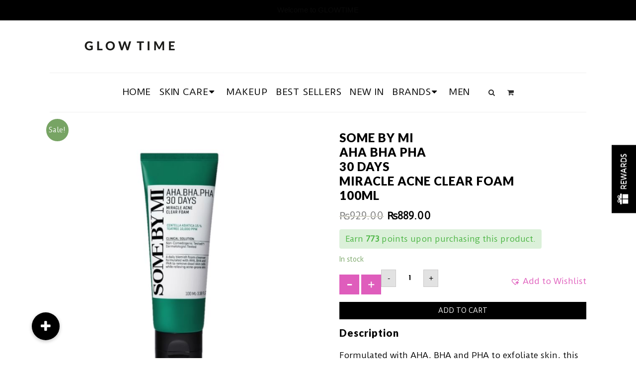

--- FILE ---
content_type: text/html; charset=UTF-8
request_url: https://glowtime.mu/shop/somebymi-aha-bha-pha-30-daysmiracle-acne-clear-foam/
body_size: 46581
content:
<!DOCTYPE html>
<html lang="en-US">
<head>
	<meta charset="UTF-8">
    <meta name="viewport" content="width=device-width, initial-scale=1">
	<meta http-equiv="X-UA-Compatible" content="IE=edge">
	<meta name='robots' content='index, follow, max-image-preview:large, max-snippet:-1, max-video-preview:-1' />

	<!-- This site is optimized with the Yoast SEO plugin v20.12 - https://yoast.com/wordpress/plugins/seo/ -->
	<title>SOME BY MIAHA BHA PHA30 daysMiracle Acne Clear Foam100ml - Glow Time</title>
	<link rel="canonical" href="https://glowtime.mu/shop/somebymi-aha-bha-pha-30-daysmiracle-acne-clear-foam/" />
	<meta property="og:locale" content="en_US" />
	<meta property="og:type" content="article" />
	<meta property="og:title" content="SOME BY MIAHA BHA PHA30 daysMiracle Acne Clear Foam100ml - Glow Time" />
	<meta property="og:description" content="Formulated with AHA, BHA and PHA to exfoliate skin, this cleansing foam prevents acne formation for clear and healthy skin. It contains 160,200ppm of the patented Truecica formula (mugwort, tea tree and cica extracts) to soothe skin, while calamine absorb excess sebum. For optimum results, use with the Miracle Toner, Miracle Serum and Miracle Cream [&hellip;]" />
	<meta property="og:url" content="https://glowtime.mu/shop/somebymi-aha-bha-pha-30-daysmiracle-acne-clear-foam/" />
	<meta property="og:site_name" content="Glow Time" />
	<meta property="article:modified_time" content="2025-12-21T01:26:52+00:00" />
	<meta property="og:image" content="https://glowtime.mu/wp-content/uploads/2021/01/SOME-BY-MI-AHA-BHA-PHA-30-Days-Miracle-Acne-Clear-Foam-1.png" />
	<meta property="og:image:width" content="640" />
	<meta property="og:image:height" content="640" />
	<meta property="og:image:type" content="image/png" />
	<meta name="twitter:card" content="summary_large_image" />
	<meta name="twitter:label1" content="Est. reading time" />
	<meta name="twitter:data1" content="1 minute" />
	<script type="application/ld+json" class="yoast-schema-graph">{"@context":"https://schema.org","@graph":[{"@type":"WebPage","@id":"https://glowtime.mu/shop/somebymi-aha-bha-pha-30-daysmiracle-acne-clear-foam/","url":"https://glowtime.mu/shop/somebymi-aha-bha-pha-30-daysmiracle-acne-clear-foam/","name":"SOME BY MI AHA BHA PHA 30 days Miracle Acne Clear Foam 100ml - Glow Time","isPartOf":{"@id":"https://glowtime.mu/#website"},"primaryImageOfPage":{"@id":"https://glowtime.mu/shop/somebymi-aha-bha-pha-30-daysmiracle-acne-clear-foam/#primaryimage"},"image":{"@id":"https://glowtime.mu/shop/somebymi-aha-bha-pha-30-daysmiracle-acne-clear-foam/#primaryimage"},"thumbnailUrl":"https://glowtime.mu/wp-content/uploads/2021/01/SOME-BY-MI-AHA-BHA-PHA-30-Days-Miracle-Acne-Clear-Foam-1.png","datePublished":"2021-01-15T11:33:37+00:00","dateModified":"2025-12-21T01:26:52+00:00","breadcrumb":{"@id":"https://glowtime.mu/shop/somebymi-aha-bha-pha-30-daysmiracle-acne-clear-foam/#breadcrumb"},"inLanguage":"en-US","potentialAction":[{"@type":"ReadAction","target":["https://glowtime.mu/shop/somebymi-aha-bha-pha-30-daysmiracle-acne-clear-foam/"]}]},{"@type":"ImageObject","inLanguage":"en-US","@id":"https://glowtime.mu/shop/somebymi-aha-bha-pha-30-daysmiracle-acne-clear-foam/#primaryimage","url":"https://glowtime.mu/wp-content/uploads/2021/01/SOME-BY-MI-AHA-BHA-PHA-30-Days-Miracle-Acne-Clear-Foam-1.png","contentUrl":"https://glowtime.mu/wp-content/uploads/2021/01/SOME-BY-MI-AHA-BHA-PHA-30-Days-Miracle-Acne-Clear-Foam-1.png","width":640,"height":640,"caption":"skincare-kbeauty-glowtime-Some by mi aha bha pha 30 days miracle acne clear foam"},{"@type":"BreadcrumbList","@id":"https://glowtime.mu/shop/somebymi-aha-bha-pha-30-daysmiracle-acne-clear-foam/#breadcrumb","itemListElement":[{"@type":"ListItem","position":1,"name":"Home","item":"https://glowtime.mu/"},{"@type":"ListItem","position":2,"name":"Products","item":"https://glowtime.mu/shop/"},{"@type":"ListItem","position":3,"name":"SOME BY MIAHA BHA PHA30 daysMiracle Acne Clear Foam100ml"}]},{"@type":"WebSite","@id":"https://glowtime.mu/#website","url":"https://glowtime.mu/","name":"Glow Time","description":"Korean Skincare, Beauty &amp; Makeup Products","potentialAction":[{"@type":"SearchAction","target":{"@type":"EntryPoint","urlTemplate":"https://glowtime.mu/?s={search_term_string}"},"query-input":"required name=search_term_string"}],"inLanguage":"en-US"}]}</script>
	<!-- / Yoast SEO plugin. -->


<link rel='dns-prefetch' href='//maps.google.com' />
<link rel='dns-prefetch' href='//www.googletagmanager.com' />
<link rel='dns-prefetch' href='//cdnjs.cloudflare.com' />
<link rel='dns-prefetch' href='//code.jquery.com' />
<link rel="alternate" type="application/rss+xml" title="Glow Time &raquo; Feed" href="https://glowtime.mu/feed/" />
<link rel="alternate" type="application/rss+xml" title="Glow Time &raquo; Comments Feed" href="https://glowtime.mu/comments/feed/" />
<link rel="alternate" type="application/rss+xml" title="Glow Time &raquo; SOME BY MIAHA BHA PHA30 daysMiracle Acne Clear Foam100ml Comments Feed" href="https://glowtime.mu/shop/somebymi-aha-bha-pha-30-daysmiracle-acne-clear-foam/feed/" />
<script type="text/javascript">
window._wpemojiSettings = {"baseUrl":"https:\/\/s.w.org\/images\/core\/emoji\/14.0.0\/72x72\/","ext":".png","svgUrl":"https:\/\/s.w.org\/images\/core\/emoji\/14.0.0\/svg\/","svgExt":".svg","source":{"concatemoji":"https:\/\/glowtime.mu\/wp-includes\/js\/wp-emoji-release.min.js?ver=6.2.8"}};
/*! This file is auto-generated */
!function(e,a,t){var n,r,o,i=a.createElement("canvas"),p=i.getContext&&i.getContext("2d");function s(e,t){p.clearRect(0,0,i.width,i.height),p.fillText(e,0,0);e=i.toDataURL();return p.clearRect(0,0,i.width,i.height),p.fillText(t,0,0),e===i.toDataURL()}function c(e){var t=a.createElement("script");t.src=e,t.defer=t.type="text/javascript",a.getElementsByTagName("head")[0].appendChild(t)}for(o=Array("flag","emoji"),t.supports={everything:!0,everythingExceptFlag:!0},r=0;r<o.length;r++)t.supports[o[r]]=function(e){if(p&&p.fillText)switch(p.textBaseline="top",p.font="600 32px Arial",e){case"flag":return s("\ud83c\udff3\ufe0f\u200d\u26a7\ufe0f","\ud83c\udff3\ufe0f\u200b\u26a7\ufe0f")?!1:!s("\ud83c\uddfa\ud83c\uddf3","\ud83c\uddfa\u200b\ud83c\uddf3")&&!s("\ud83c\udff4\udb40\udc67\udb40\udc62\udb40\udc65\udb40\udc6e\udb40\udc67\udb40\udc7f","\ud83c\udff4\u200b\udb40\udc67\u200b\udb40\udc62\u200b\udb40\udc65\u200b\udb40\udc6e\u200b\udb40\udc67\u200b\udb40\udc7f");case"emoji":return!s("\ud83e\udef1\ud83c\udffb\u200d\ud83e\udef2\ud83c\udfff","\ud83e\udef1\ud83c\udffb\u200b\ud83e\udef2\ud83c\udfff")}return!1}(o[r]),t.supports.everything=t.supports.everything&&t.supports[o[r]],"flag"!==o[r]&&(t.supports.everythingExceptFlag=t.supports.everythingExceptFlag&&t.supports[o[r]]);t.supports.everythingExceptFlag=t.supports.everythingExceptFlag&&!t.supports.flag,t.DOMReady=!1,t.readyCallback=function(){t.DOMReady=!0},t.supports.everything||(n=function(){t.readyCallback()},a.addEventListener?(a.addEventListener("DOMContentLoaded",n,!1),e.addEventListener("load",n,!1)):(e.attachEvent("onload",n),a.attachEvent("onreadystatechange",function(){"complete"===a.readyState&&t.readyCallback()})),(e=t.source||{}).concatemoji?c(e.concatemoji):e.wpemoji&&e.twemoji&&(c(e.twemoji),c(e.wpemoji)))}(window,document,window._wpemojiSettings);
</script>
<style type="text/css">
img.wp-smiley,
img.emoji {
	display: inline !important;
	border: none !important;
	box-shadow: none !important;
	height: 1em !important;
	width: 1em !important;
	margin: 0 0.07em !important;
	vertical-align: -0.1em !important;
	background: none !important;
	padding: 0 !important;
}
</style>
	<link rel='stylesheet' id='wcpcsup-main-css' href='https://glowtime.mu/wp-content/plugins/woo-product-carousel-slider-and-grid-ultimate/assets/css/style.css?ver=6.2.8' type='text/css' media='all' />
<link rel='stylesheet' id='wcpcsup-swmodal-css' href='https://glowtime.mu/wp-content/plugins/woo-product-carousel-slider-and-grid-ultimate/assets/css/swmodal.css?ver=6.2.8' type='text/css' media='all' />
<link rel='stylesheet' id='wcpcsup-swiper-css' href='https://glowtime.mu/wp-content/plugins/woo-product-carousel-slider-and-grid-ultimate/assets/css/swiper-bundle.min.css?ver=6.2.8' type='text/css' media='all' />
<link rel='stylesheet' id='twb-open-sans-css' href='https://fonts.googleapis.com/css?family=Open+Sans%3A300%2C400%2C500%2C600%2C700%2C800&#038;display=swap&#038;ver=6.2.8' type='text/css' media='all' />
<link rel='stylesheet' id='twb-global-css' href='https://glowtime.mu/wp-content/plugins/form-maker/booster/assets/css/global.css?ver=1.0.0' type='text/css' media='all' />
<link rel='stylesheet' id='sbi_styles-css' href='https://glowtime.mu/wp-content/plugins/instagram-feed/css/sbi-styles.min.css?ver=6.1.6' type='text/css' media='all' />
<link rel='stylesheet' id='wcpcsu-main-css' href='https://glowtime.mu/wp-content/plugins/woo-product-carousel-slider-and-grid-ultimate/assets/css/style.css?ver=6.2.8' type='text/css' media='all' />
<link rel='stylesheet' id='wc-blocks-vendors-style-css' href='https://glowtime.mu/wp-content/plugins/woocommerce/packages/woocommerce-blocks/build/wc-blocks-vendors-style.css?ver=10.4.6' type='text/css' media='all' />
<link rel='stylesheet' id='wc-blocks-style-css' href='https://glowtime.mu/wp-content/plugins/woocommerce/packages/woocommerce-blocks/build/wc-blocks-style.css?ver=10.4.6' type='text/css' media='all' />
<link rel='stylesheet' id='hashabr-block-style-css' href='https://glowtime.mu/wp-content/plugins/hashbar-wp-notification-bar/blocks/src/assets/css/style-index.css?ver=1.3.9' type='text/css' media='all' />
<link rel='stylesheet' id='buttonizer_frontend_style-css' href='https://glowtime.mu/wp-content/plugins/buttonizer-multifunctional-button/assets/legacy/frontend.css?v=dbd0f61660e419a15a1eea68dd4e00bd&#038;ver=6.2.8' type='text/css' media='all' />
<link rel='stylesheet' id='buttonizer-icon-library-css' href='https://cdnjs.cloudflare.com/ajax/libs/font-awesome/5.15.4/css/all.min.css?ver=6.2.8' type='text/css' media='all' integrity='sha512-1ycn6IcaQQ40/MKBW2W4Rhis/DbILU74C1vSrLJxCq57o941Ym01SwNsOMqvEBFlcgUa6xLiPY/NS5R+E6ztJQ==' crossorigin='anonymous' />
<link rel='stylesheet' id='contact-form-7-css' href='https://glowtime.mu/wp-content/plugins/contact-form-7/includes/css/styles.css?ver=5.7.7' type='text/css' media='all' />
<link rel='stylesheet' id='dt-animation-css-css' href='https://glowtime.mu/wp-content/plugins/designthemes-core-features/shortcodes/css/animations.css?ver=6.2.8' type='text/css' media='all' />
<link rel='stylesheet' id='dt-slick-css-css' href='https://glowtime.mu/wp-content/plugins/designthemes-core-features/shortcodes/css/slick.css?ver=6.2.8' type='text/css' media='all' />
<link rel='stylesheet' id='dt-sc-css-css' href='https://glowtime.mu/wp-content/plugins/designthemes-core-features/shortcodes/css/shortcodes.css?ver=6.2.8' type='text/css' media='all' />
<link rel='stylesheet' id='pisol-ewcl-css' href='https://glowtime.mu/wp-content/plugins/export-woocommerce-customer-list/public/css/pisol-ewcl-public.css?ver=2.1.3' type='text/css' media='all' />
<link rel='stylesheet' id='hashbar-frontend-css' href='https://glowtime.mu/wp-content/plugins/hashbar-wp-notification-bar/assets/css/frontend.css?ver=1.3.9' type='text/css' media='all' />
<link rel='stylesheet' id='related_products_style-css' href='https://glowtime.mu/wp-content/plugins/related-products-manager-woocommerce/includes/css/related-products.css?ver=6.2.8' type='text/css' media='all' />
<link rel='stylesheet' id='swf_styles-css' href='https://glowtime.mu/wp-content/plugins/simple-woocommerce-favourites/assets/styles/swf_styles.css?ver=2.1' type='text/css' media='all' />
<link rel='stylesheet' id='svegliat-buttons-css' href='https://glowtime.mu/wp-content/plugins/svegliat-buttons/stylebuttons.css?ver=6.2.8' type='text/css' media='all' />
<link rel='stylesheet' id='topbar-css' href='https://glowtime.mu/wp-content/plugins/top-bar/inc/../css/topbar_style.css?ver=6.2.8' type='text/css' media='all' />
<link rel='stylesheet' id='accordions-css-css' href='https://glowtime.mu/wp-content/plugins/woo-accordions/assets/css/woco-accordion.css?ver=6.2.8' type='text/css' media='all' />
<style id='accordions-css-inline-css' type='text/css'>
body .accordion-header h1{ color:#515151;}body .accordion-item-active .accordion-header h1{ color:#000000;}body .accordion-header{ background:#ffffff; }body .accordion-item-active .accordion-header{ background:#ffffff; }.accordion-header-icon{ color:#515151; }.accordion-header-icon.accordion-header-icon-active{ color:#000000;}
</style>
<link rel='stylesheet' id='photoswipe-css' href='https://glowtime.mu/wp-content/plugins/woocommerce/assets/css/photoswipe/photoswipe.min.css?ver=7.9.0' type='text/css' media='all' />
<link rel='stylesheet' id='photoswipe-default-skin-css' href='https://glowtime.mu/wp-content/plugins/woocommerce/assets/css/photoswipe/default-skin/default-skin.min.css?ver=7.9.0' type='text/css' media='all' />
<style id='woocommerce-inline-inline-css' type='text/css'>
.woocommerce form .form-row .required { visibility: visible; }
</style>
<link rel='stylesheet' id='hamburger.css-css' href='https://glowtime.mu/wp-content/plugins/wp-responsive-menu/assets/css/wpr-hamburger.css?ver=3.1.8' type='text/css' media='all' />
<link rel='stylesheet' id='wprmenu.css-css' href='https://glowtime.mu/wp-content/plugins/wp-responsive-menu/assets/css/wprmenu.css?ver=3.1.8' type='text/css' media='all' />
<style id='wprmenu.css-inline-css' type='text/css'>
@media only screen and ( max-width: 999px ) {html body div.wprm-wrapper {overflow: scroll;}html body div.wprm-overlay{ background: rgba(0,0,0,0.83) }#wprmenu_bar {background-image: url();background-size: cover ;background-repeat: repeat;}#wprmenu_bar {background-color: #efefef;}html body div#mg-wprm-wrap .wpr_submit .icon.icon-search {color: #FFFFFF;}#wprmenu_bar .menu_title,#wprmenu_bar .wprmenu_icon_menu,#wprmenu_bar .menu_title a {color: #000000;}#wprmenu_bar .menu_title a {font-size: 20px;font-weight: normal;}#mg-wprm-wrap li.menu-item a {font-size: 15px;text-transform: uppercase;font-weight: normal;}#mg-wprm-wrap li.menu-item-has-children ul.sub-menu a {font-size: 15px;text-transform: uppercase;font-weight: normal;}#mg-wprm-wrap li.current-menu-item > a {background: #efefef;}#mg-wprm-wrap li.current-menu-item > a,#mg-wprm-wrap li.current-menu-item span.wprmenu_icon{color: #000000 !important;}#mg-wprm-wrap {background-color: #f8f8f8;}.cbp-spmenu-push-toright,.cbp-spmenu-push-toright .mm-slideout {left: 80% ;}.cbp-spmenu-push-toleft {left: -80% ;}#mg-wprm-wrap.cbp-spmenu-right,#mg-wprm-wrap.cbp-spmenu-left,#mg-wprm-wrap.cbp-spmenu-right.custom,#mg-wprm-wrap.cbp-spmenu-left.custom,.cbp-spmenu-vertical {width: 80%;max-width: 400px;}#mg-wprm-wrap ul#wprmenu_menu_ul li.menu-item a,div#mg-wprm-wrap ul li span.wprmenu_icon {color: #000000;}#mg-wprm-wrap ul#wprmenu_menu_ul li.menu-item:valid ~ a{color: #000000;}#mg-wprm-wrap ul#wprmenu_menu_ul li.menu-item a:hover {background: #f8f8f8;color: #000000 !important;}div#mg-wprm-wrap ul>li:hover>span.wprmenu_icon {color: #000000 !important;}.wprmenu_bar .hamburger-inner,.wprmenu_bar .hamburger-inner::before,.wprmenu_bar .hamburger-inner::after {background: #000000;}.wprmenu_bar .hamburger:hover .hamburger-inner,.wprmenu_bar .hamburger:hover .hamburger-inner::before,.wprmenu_bar .hamburger:hover .hamburger-inner::after {background: #000000;}div.wprmenu_bar div.hamburger{padding-right: 6px !important;}#wprmenu_menu.left {width:80%;left: -80%;right: auto;}#wprmenu_menu.right {width:80%;right: -80%;left: auto;}html body div#wprmenu_bar {padding-top: 17.5px;padding-bottom: 17.5px;}.wprmenu_bar div.wpr_search form {top: 47.5px;}html body div#wprmenu_bar {height : 62px;}#mg-wprm-wrap.cbp-spmenu-left,#mg-wprm-wrap.cbp-spmenu-right,#mg-widgetmenu-wrap.cbp-spmenu-widget-left,#mg-widgetmenu-wrap.cbp-spmenu-widget-right {top: 62px !important;}.wprmenu_bar .hamburger {float: left;}.wprmenu_bar #custom_menu_icon.hamburger {top: 0px;left: 0px;float: left !important;background-color: #CCCCCC;}.wpr_custom_menu #custom_menu_icon {display: block;}html { padding-top: 42px !important; }#wprmenu_bar,#mg-wprm-wrap { display: block; }div#wpadminbar { position: fixed; }}
</style>
<link rel='stylesheet' id='wpr_icons-css' href='https://glowtime.mu/wp-content/plugins/wp-responsive-menu/inc/assets/icons/wpr-icons.css?ver=3.1.8' type='text/css' media='all' />
<link rel='stylesheet' id='wpos-slick-style-css' href='https://glowtime.mu/wp-content/plugins/wp-slick-slider-and-image-carousel/assets/css/slick.css?ver=3.4' type='text/css' media='all' />
<link rel='stylesheet' id='wpsisac-public-style-css' href='https://glowtime.mu/wp-content/plugins/wp-slick-slider-and-image-carousel/assets/css/wpsisac-public.css?ver=3.4' type='text/css' media='all' />
<link rel='stylesheet' id='yspl-public-style-css' href='https://glowtime.mu/wp-content/plugins/wp-widget-in-navigation/css/style.css?ver=2.0.0' type='text/css' media='all' />
<link rel='stylesheet' id='xoo-cp-style-css' href='https://glowtime.mu/wp-content/plugins/added-to-cart-popup-woocommerce/assets/css/xoo-cp-style.css?ver=1.7' type='text/css' media='all' />
<style id='xoo-cp-style-inline-css' type='text/css'>
td.xoo-cp-pqty{
			    min-width: 120px;
			}
			.xoo-cp-container{
				max-width: 650px;
			}
			.xcp-btn{
				background-color: #777777;
				color: #ffffff;
				font-size: 14px;
				border-radius: 5px;
				border: 1px solid #777777;
			}
			.xcp-btn:hover{
				color: #ffffff;
			}
			td.xoo-cp-pimg{
				width: 20%;
			}
			table.xoo-cp-pdetails , table.xoo-cp-pdetails tr{
				border: 0!important;
			}
			table.xoo-cp-pdetails td{
				border-style: solid;
				border-width: 0px;
				border-color: #ebe9eb;
			}
</style>
<link rel='stylesheet' id='woo-order-status-per-productaaa-css' href='https://glowtime.mu/wp-content/plugins/woo-order-status-per-product/public/css/woo-order-status-for-items-public.css?ver=1.0.0' type='text/css' media='all' />
<link rel='stylesheet' id='yit-style-css' href='https://glowtime.mu/wp-content/plugins/yith-woocommerce-advanced-reviews/assets/css/yit-advanced-reviews.css?ver=6.2.8' type='text/css' media='all' />
<link rel='stylesheet' id='ywgc-frontend-css' href='https://glowtime.mu/wp-content/plugins/yith-woocommerce-gift-cards/assets/css/ywgc-frontend.css?ver=4.2.0' type='text/css' media='all' />
<style id='ywgc-frontend-inline-css' type='text/css'>

                    .ywgc_apply_gift_card_button{
                        background-color:#448a85 !important;
                        color:#ffffff!important;
                    }
                    .ywgc_apply_gift_card_button:hover{
                        background-color:#4ac4aa!important;
                        color:#ffffff!important;
                    }
                    .ywgc_enter_code{
                        background-color:#ffffff;
                        color:#000000;
                    }
                    .ywgc_enter_code:hover{
                        background-color:#ffffff;
                        color: #000000;
                    }
                    .gift-cards-list button{
                        border: 1px solid #000000;
                    }
                    .selected_image_parent{
                        border: 2px dashed #000000 !important;
                    }
                    .ywgc-preset-image.selected_image_parent:after{
                        background-color: #000000;
                    }
                    .ywgc-predefined-amount-button.selected_button{
                        background-color: #000000;
                    }
                    .ywgc-on-sale-text{
                        color:#000000;
                    }
                    .ywgc-choose-image.ywgc-choose-template:hover{
                        background: rgba(0, 0, 0, 0.9);
                    }
                    .ywgc-choose-image.ywgc-choose-template{
                        background: rgba(0, 0, 0, 0.8);
                    }
                    .ui-datepicker a.ui-state-active, .ui-datepicker a.ui-state-hover {
                        background:#000000 !important;
                        color: white;
                    }
                    .ywgc-form-preview-separator{
                        background-color: #000000;
                    }
                    .ywgc-form-preview-amount{
                        color: #000000;
                    }
                    #ywgc-manual-amount{
                        border: 1px solid #000000;
                    }
                    .ywgc-template-categories a:hover,
                    .ywgc-template-categories a.ywgc-category-selected{
                        color: #000000;
                    }
                    .ywgc-design-list-modal .ywgc-preset-image:before {
                        background-color: #000000;
                    }
                    .ywgc-custom-upload-container-modal .ywgc-custom-design-modal-preview-close {
                        background-color: #000000;
                    }
           
</style>
<link rel='stylesheet' id='jquery-ui-css-css' href='//code.jquery.com/ui/1.13.1/themes/smoothness/jquery-ui.css?ver=1' type='text/css' media='all' />
<link rel='stylesheet' id='dashicons-css' href='https://glowtime.mu/wp-includes/css/dashicons.min.css?ver=6.2.8' type='text/css' media='all' />
<style id='dashicons-inline-css' type='text/css'>
[data-font="Dashicons"]:before {font-family: 'Dashicons' !important;content: attr(data-icon) !important;speak: none !important;font-weight: normal !important;font-variant: normal !important;text-transform: none !important;line-height: 1 !important;font-style: normal !important;-webkit-font-smoothing: antialiased !important;-moz-osx-font-smoothing: grayscale !important;}
</style>
<link rel='stylesheet' id='yith-quick-view-css' href='https://glowtime.mu/wp-content/plugins/yith-woocommerce-quick-view/assets/css/yith-quick-view.css?ver=1.29.0' type='text/css' media='all' />
<style id='yith-quick-view-inline-css' type='text/css'>

				#yith-quick-view-modal .yith-wcqv-main{background:#ffffff;}
				#yith-quick-view-close{color:#cdcdcd;}
				#yith-quick-view-close:hover{color:#ff0000;}
</style>
<link rel='preload' as='font' type='font/woff2' crossorigin='anonymous' id='tinvwl-webfont-font-css' href='https://glowtime.mu/wp-content/plugins/ti-woocommerce-wishlist/assets/fonts/tinvwl-webfont.woff2?ver=xu2uyi'  media='all' />
<link rel='stylesheet' id='tinvwl-webfont-css' href='https://glowtime.mu/wp-content/plugins/ti-woocommerce-wishlist/assets/css/webfont.min.css?ver=2.7.3' type='text/css' media='all' />
<link rel='stylesheet' id='tinvwl-css' href='https://glowtime.mu/wp-content/plugins/ti-woocommerce-wishlist/assets/css/public.min.css?ver=2.7.3' type='text/css' media='all' />
<link rel='stylesheet' id='pscrollbar-css' href='https://glowtime.mu/wp-content/plugins/quadmenu/assets/frontend/pscrollbar/perfect-scrollbar.min.css?ver=3.0.4' type='text/css' media='all' />
<link rel='stylesheet' id='owlcarousel-css' href='https://glowtime.mu/wp-content/plugins/quadmenu/assets/frontend/owlcarousel/owl.carousel.min.css?ver=3.0.4' type='text/css' media='all' />
<link rel='stylesheet' id='quadmenu-normalize-css' href='https://glowtime.mu/wp-content/plugins/quadmenu/assets/frontend/css/quadmenu-normalize.css?ver=3.0.4' type='text/css' media='all' />
<link rel='stylesheet' id='quadmenu-widgets-css' href='https://glowtime.mu/wp-content/uploads/iniya-child/quadmenu-widgets.css?ver=1733497796' type='text/css' media='all' />
<link rel='stylesheet' id='quadmenu-css' href='https://glowtime.mu/wp-content/plugins/quadmenu/build/frontend/style.css?ver=3.0.4' type='text/css' media='all' />
<link rel='stylesheet' id='quadmenu-locations-css' href='https://glowtime.mu/wp-content/uploads/iniya-child/quadmenu-locations.css?ver=1733497795' type='text/css' media='all' />
<link rel='stylesheet' id='stock_alert_frontend_css-css' href='https://glowtime.mu/wp-content/plugins/woocommerce-product-stock-alert/assets/frontend/css/frontend.css?ver=2.0.3' type='text/css' media='all' />
<link rel='stylesheet' id='wc-pb-checkout-blocks-css' href='https://glowtime.mu/wp-content/plugins/woocommerce-product-bundles/assets/css/frontend/checkout-blocks.css?ver=6.15.3' type='text/css' media='all' />
<link rel='stylesheet' id='bsf-Defaults-css' href='https://glowtime.mu/wp-content/uploads/smile_fonts/Defaults/Defaults.css?ver=3.19.15' type='text/css' media='all' />
<link rel='stylesheet' id='wooco-frontend-css' href='https://glowtime.mu/wp-content/plugins/woo-combo-offers/assets/css/frontend.css?ver=6.2.8' type='text/css' media='all' />
<link rel='stylesheet' id='woo_discount_pro_style-css' href='https://glowtime.mu/wp-content/plugins/woo-discount-rules-pro/Assets/Css/awdr_style.css?ver=2.4.1' type='text/css' media='all' />
<link rel='stylesheet' id='wc-bundle-style-css' href='https://glowtime.mu/wp-content/plugins/woocommerce-product-bundles/assets/css/frontend/woocommerce.css?ver=6.15.3' type='text/css' media='all' />
<link rel='stylesheet' id='iniya-parent-css' href='https://glowtime.mu/wp-content/themes/iniya/style.css?ver=6.2.8' type='text/css' media='all' />
<link rel='stylesheet' id='bellows-css' href='https://glowtime.mu/wp-content/plugins/bellows-accordion-menu/assets/css/bellows.min.css?ver=1.4.2' type='text/css' media='all' />
<link rel='stylesheet' id='bellows-font-awesome-css' href='https://glowtime.mu/wp-content/plugins/bellows-accordion-menu/assets/css/fontawesome/css/font-awesome.min.css?ver=1.4.2' type='text/css' media='all' />
<link rel='stylesheet' id='bellows-vanilla-css' href='https://glowtime.mu/wp-content/plugins/bellows-accordion-menu/assets/css/skins/vanilla.css?ver=1.4.2' type='text/css' media='all' />
<link rel='stylesheet' id='iniya-css' href='https://glowtime.mu/wp-content/themes/iniya-child/style.css?ver=1.0' type='text/css' media='all' />
<style id='iniya-inline-css' type='text/css'>
.dt-sc-menu-sorting a { color: rgba(0,0,0, 0.6) }.dt-sc-team.type2 .dt-sc-team-thumb .dt-sc-team-thumb-overlay, .dt-sc-hexagon-image span:before, .dt-sc-keynote-speakers .dt-sc-speakers-thumb .dt-sc-speakers-thumb-overlay {  background: rgba(0,0,0, 0.9) }.portfolio .image-overlay, .recent-portfolio-widget ul li a:before, .dt-sc-image-caption.type2:hover .dt-sc-image-content, .dt-sc-fitness-program-short-details-wrapper .dt-sc-fitness-program-short-details { background: rgba(0,0,0, 0.9) }.dt-sc-icon-box.type10 .icon-wrapper:before, .dt-sc-contact-info.type4 span:after, .dt-sc-pr-tb-col.type2 .dt-sc-tb-header:before { box-shadow:5px 0px 0px 0px #000000}.dt-sc-icon-box.type10:hover .icon-wrapper:before { box-shadow:7px 0px 0px 0px #000000}.dt-sc-counter.type6 .dt-sc-couter-icon-holder:before { box-shadow:5px 1px 0px 0px #000000}.dt-sc-button.with-shadow.white, .dt-sc-pr-tb-col.type2 .dt-sc-buy-now a { box-shadow:3px 3px 0px 0px #000000}.dt-sc-restaurant-events-list .dt-sc-restaurant-event-details h6:before { border-bottom-color: rgba(0,0,0,0.6) }.portfolio.type4 .image-overlay, .dt-sc-timeline-section.type4 .dt-sc-timeline-thumb-overlay, .dt-sc-yoga-classes .dt-sc-yoga-classes-image-wrapper:before, .dt-sc-yoga-course .dt-sc-yoga-course-thumb-overlay, .dt-sc-yoga-program .dt-sc-yoga-program-thumb-overlay, .dt-sc-yoga-pose .dt-sc-yoga-pose-thumb:before, .dt-sc-yoga-teacher .dt-sc-yoga-teacher-thumb:before, .dt-sc-doctors .dt-sc-doctors-thumb-overlay, .dt-sc-event-addon > .dt-sc-event-addon-date, .dt-sc-course .dt-sc-course-overlay, .dt-sc-process-steps .dt-sc-process-thumb-overlay { background: rgba(0,0,0,0.85) }.woo-type9.woocommerce ul.products li.product .product-wrapper, .woo-type9 .woocommerce ul.products li.product .product-wrapper { border-color: rgba(0,0,0,0.6) }.woocommerce ul.products li.product .woo-type1 .star-rating:before, .woocommerce ul.products li.product .woo-type1 .star-rating span:before, .woocommerce ul.products li.product .woo-type1 .star-rating:before, .woocommerce ul.products li.product .woo-type1 .star-rating span:before, .woocommerce .woo-type1 .star-rating:before, .woocommerce .woo-type1 .star-rating span:before, .woocommerce .woo-type1 .star-rating:before, .woocommerce .woo-type1 .star-rating span:before, .woo-type2 ul.products li.product .product-details h5 a:hover, .woo-type2 ul.products li.product-category:hover .product-details h5, .woo-type2 ul.products li.product-category:hover .product-details h5 .count { color: rgba(0,0,0, 0.75) }.woo-type2 ul.products li.product .product-thumb a.add_to_cart_button:hover, .woo-type2 ul.products li.product .product-thumb a.button.product_type_simple:hover, .woo-type2 ul.products li.product .product-thumb a.button.product_type_variable:hover, .woo-type2 ul.products li.product .product-thumb a.added_to_cart.wc-forward:hover, .woo-type2 ul.products li.product .product-thumb a.add_to_wishlist:hover, .woo-type2 ul.products li.product .product-thumb .yith-wcwl-wishlistaddedbrowse a:hover, .woo-type2 ul.products li.product .product-thumb .yith-wcwl-wishlistexistsbrowse a:hover, .woo-type6.woocommerce ul.products li.product:hover .product-content, .woo-type6 .woocommerce ul.products li.product:hover .product-content, .woo-type6.woocommerce ul.products li.product.instock:hover .on-sale-product .product-content, .woo-type6 .woocommerce ul.products li.product.instock:hover .on-sale-product .product-content, .woo-type6.woocommerce ul.products li.product.outofstock:hover .out-of-stock-product .product-content, .woo-type6 .woocommerce ul.products li.product.outofstock:hover .out-of-stock-product .product-content, .woo-type6.woocommerce ul.products li.product-category:hover .product-thumb .image:after, .woo-type6 .woocommerce ul.products li.product-category:hover .product-thumb .image:after, .woocommerce ul.products li.product:hover .woo-type8 .product-content, .woocommerce ul.products li.product-category:hover .woo-type8 .product-thumb .image:after, .woocommerce ul.products li.product:hover .woo-type8 .product-content, .woocommerce ul.products li.product-category:hover .woo-type8 .product-thumb .image:after, .woocommerce ul.products li.product:hover .woo-type13 .product-content, .woocommerce ul.products li.product:hover .woo-type13 .product-content, .woocommerce ul.products li.product.instock:hover .woo-type13 .on-sale-product .product-content, .woocommerce ul.products li.product.instock:hover .woo-type13 .on-sale-product .product-content, .woocommerce ul.products li.product.outofstock:hover .woo-type13 .out-of-stock-product .product-content, .woocommerce ul.products li.product.outofstock:hover .woo-type13 .out-of-stock-product .product-content, .woocommerce ul.products li.product-category:hover .woo-type13 .product-thumb .image:after, .woocommerce ul.products li.product-category:hover .woo-type13 .product-thumb .image:after { background-color: rgba(0,0,0, 0.75) }.woocommerce ul.products li.product:hover .woo-type8 .product-content:after, .woocommerce ul.products li.product:hover .woo-type8 .product-content:after {
				border-color : rgba( 0,0,0, 0.75 ) rgba(0,0,0, 0.75 ) rgba(255, 255, 255, 0.35) rgba(255, 255, 255, 0.35)
			}ul.products li.product:hover .woo-type11 .product-wrapper {
				-webkit-box-shadow: 0 0 0 3px #000000;
				-moz-box-shadow: 0 0 0 3px #000000;
				-ms-box-shadow: 0 0 0 3px #000000;
				-o-box-shadow: 0 0 0 3px #000000;
				box-shadow: 0 0 0 3px #000000;
			}.woo-type12 ul.products li.product .product-details {
				-webkit-box-shadow: 0 -3px 0 0 #000000 inset;
				-moz-box-shadow: 0 -3px 0 0 #000000 inset;
				-ms-box-shadow: 0 -3px 0 0 #000000 inset;
				-o-box-shadow: 0 -3px 0 0 #000000 inset;
				box-shadow: 0 -3px 0 0 #000000 inset;
			}ul.products li.product .woo-type14 .product-details, ul.products li.product .woo-type14 .product-details h5:after {
				-webkit-box-shadow: 0 0 0 2px #000000 inset;
				-moz-box-shadow: 0 0 0 2px #000000 inset;
				-ms-box-shadow: 0 0 0 2px #000000 inset;
				-o-box-shadow: 0 0 0 2px #000000 inset;
				box-shadow: 0 0 0 2px #000000 inset;					
			}.woo-type15 ul.products li.product .product-thumb a.add_to_cart_button:after, .woo-type15 ul.products li.product .product-thumb a.button.product_type_simple:after, .woo-type15 ul.products li.product .product-thumb a.button.product_type_variable:after, .woo-type15 ul.products li.product .product-thumb a.added_to_cart.wc-forward:after, .woo-type15 ul.products li.product .product-thumb a.add_to_wishlist:after, .woo-type15 ul.products li.product .product-thumb .yith-wcwl-wishlistaddedbrowse a:after, .woo-type15 ul.products li.product .product-thumb .yith-wcwl-wishlistexistsbrowse a:after {
				-webkit-box-shadow: 0 0 0 2px #000000;
				-moz-box-shadow: 0 0 0 2px #000000;
				-ms-box-shadow: 0 0 0 2px #000000;
				-o-box-shadow: 0 0 0 2px #000000;
				box-shadow: 0 0 0 2px #000000;
			}@media only screen and (max-width: 767px) { .dt-sc-contact-info.type4:after, .dt-sc-icon-box.type10 .icon-content h4:after, .dt-sc-counter.type6.last h4::before, .dt-sc-counter.type6 h4::after { background-color:#000000} }@media only screen and (max-width: 767px) { .dt-sc-timeline-section.type2, .dt-sc-timeline-section.type2::before { border-color:#000000} }.dt-sc-event-month-thumb .dt-sc-event-read-more, .dt-sc-training-thumb-overlay{ background: rgba(241,197,95,0.85) }@media only screen and (max-width: 767px) { .dt-sc-highlight .dt-sc-testimonial.type6 .dt-sc-testimonial-author:after,.dt-sc-highlight .dt-sc-testimonial.type6 .dt-sc-testimonial-author:after,.skin-highlight .dt-sc-testimonial.type6 .dt-sc-testimonial-author:after { background-color:#f1c55f} }ul.products li.product:hover .woo-type8 .product-details h5:after { border-color: rgba(0, 0, 0, 0) rgba(0, 0, 0, 0) #f1c55f rgba(0, 0, 0, 0); }.woo-type9 ul.products li.product:hover .product-wrapper { border-color: rgba(241,197,95,0.75 )}ul.products li.product .woo-type20 .product-thumb a.add_to_cart_button:hover, ul.products li.product .woo-type20 .product-thumb a.button.product_type_simple:hover, ul.products li.product .woo-type20 .product-thumb a.button.product_type_variable:hover, ul.products li.product .woo-type20 .product-thumb a.added_to_cart.wc-forward:hover, ul.products li.product .woo-type20 .product-thumb a.add_to_wishlist:hover, ul.products li.product .woo-type20 .product-thumb .yith-wcwl-wishlistaddedbrowse a:hover, ul.products li.product .woo-type20 .product-thumb .yith-wcwl-wishlistexistsbrowse a:hover, ul.products li.product:hover .woo-type20 .product-wrapper, .woocommerce ul.products li.product .woo-type20 .product-buttons-wrapper a.yith-wcqv-button:hover, .woocommerce ul.products li.product .woo-type20 .product-buttons-wrapper a.yith-woocompare-button:hover { background-color: rgba(241,197,95,0.5 )}.woocommerce ul.products li.product:hover .woo-type20 .product-buttons-wrapper { background-color:rgba(201, 166, 84,0.3); }.woo-type7 ul.products li.product:hover .product-details {
				-webkit-box-shadow: 0 -3px 0 0 #f1c55f inset;
				-moz-box-shadow: 0 -3px 0 0 #f1c55f inset;
				-ms-box-shadow: 0 -3px 0 0 #f1c55f inset;
				-o-box-shadow: 0 -3px 0 0 #f1c55f inset;
				box-shadow: 0 -3px 0 0 #f1c55f inset;				
			}.woo-type19 ul.products li.product:hover .product-thumb .image {
				-webkit-box-shadow: 0 0 1px 4px #f1c55f;
				-moz-box-shadow: 0 0 1px 4px #f1c55f;
				-ms-box-shadow: 0 0 1px 4px #f1c55f;
				-o-box-shadow: 0 0 1px 4px #f1c55f;
				box-shadow: 0 0 1px 4px #f1c55f;
			}.dt-sc-faculty .dt-sc-faculty-thumb-overlay { background: rgba(176,131,27,0.9) }.woo-type18 ul.products li.product:hover .product-content, .woo-type18 ul.products li.product.instock:hover .on-sale-product .product-content, .woo-type18 ul.products li.product.outofstock:hover .out-of-stock-product .product-content, .woo-type18.woocommerce ul.products li.product:hover .product-content, .woo-type18.woocommerce ul.products li.product.instock:hover .on-sale-product .product-content, .woo-type18.woocommerce ul.products li.product.outofstock:hover .out-of-stock-product .product-content, .woo-type18.woocommerce-page ul.products li.product:hover .product-content, .woo-type18.woocommerce-page ul.products li.product.instock:hover .on-sale-product .product-content, .woo-type18.woocommerce-page ul.products li.product.outofstock:hover .out-of-stock-product .product-content { background-color: rgba(176,131,27,0.6) }.woo-type19.woocommerce ul.products li.product:hover .product-content, .woo-type19 .woocommerce ul.products li.product:hover .product-content, .woo-type19.woocommerce ul.products li.product.instock:hover .on-sale-product .product-content, .woo-type19 .woocommerce ul.products li.product.instock:hover .on-sale-product .product-content, .woo-type19.woocommerce ul.products li.product.outofstock:hover .out-of-stock-product .product-content, .woo-type19 .woocommerce ul.products li.product.outofstock:hover .out-of-stock-product .product-content, .woo-type20.woocommerce ul.products li.product:hover .product-content, .woo-type20 .woocommerce ul.products li.product:hover .product-content, .woo-type20.woocommerce ul.products li.product.instock:hover .on-sale-product .product-content, .woo-type20 .woocommerce ul.products li.product.instock:hover .on-sale-product .product-content, .woo-type20.woocommerce ul.products li.product.outofstock:hover .out-of-stock-product .product-content, .woo-type20 .woocommerce ul.products li.product.outofstock:hover .out-of-stock-product .product-content { background-color: rgba(176,131,27,0.4) }ul.products li.product:hover .woo-type1 .product-thumb:after { 
				-webkit-box-shadow: 0 0 0 10px rgba(176,131,27,0.35) inset;
				-moz-box-shadow: 0 0 0 10px rgba(176,131,27,0.35) inset;
				-ms-box-shadow: 0 0 0 10px rgba(176,131,27,0.35) inset;
				-o-box-shadow: 0 0 0 10px rgba(176,131,27,0.35) inset;
				box-shadow: 0 0 0 10px rgba(176,131,27,0.35) inset;
			}.woo-type7 ul.products li.product .product-details {
				-webkit-box-shadow: 0 -2px 0 0 #b0831b;
				-moz-box-shadow: 0 -2px 0 0 #b0831b;
				-ms-box-shadow: 0 -2px 0 0 #b0831b;
				-o-box-shadow: 0 -2px 0 0 #b0831b;
				box-shadow: 0 -2px 0 0 #b0831b;				
			}ul.products li.product .woo-type20 .product-wrapper {
				-webkit-box-shadow: 0 0 0 5px rgba(176,131,27,0.75) inset;
				-moz-box-shadow: 0 0 0 5px rgba(176,131,27,0.75) inset;
				-ms-box-shadow: 0 0 0 5px rgba(176,131,27,0.75) inset;
				-o-box-shadow: 0 0 0 5px rgba(176,131,27,0.75) inset;
				box-shadow: 0 0 0 5px rgba(176,131,27,0.75) inset;					
			}
</style>
<link rel='stylesheet' id='iniya-base-css' href='https://glowtime.mu/wp-content/themes/iniya/css/base.css?ver=1.0' type='text/css' media='all' />
<link rel='stylesheet' id='iniya-grid-css' href='https://glowtime.mu/wp-content/themes/iniya/css/grid.css?ver=1.0' type='text/css' media='all' />
<link rel='stylesheet' id='iniya-widget-css' href='https://glowtime.mu/wp-content/themes/iniya/css/widget.css?ver=1.0' type='text/css' media='all' />
<link rel='stylesheet' id='iniya-layout-css' href='https://glowtime.mu/wp-content/themes/iniya/css/layout.css?ver=1.0' type='text/css' media='all' />
<link rel='stylesheet' id='iniya-blog-css' href='https://glowtime.mu/wp-content/themes/iniya/css/blog.css?ver=1.0' type='text/css' media='all' />
<link rel='stylesheet' id='iniya-portfolio-css' href='https://glowtime.mu/wp-content/themes/iniya/css/portfolio.css?ver=1.0' type='text/css' media='all' />
<link rel='stylesheet' id='iniya-contact-css' href='https://glowtime.mu/wp-content/themes/iniya/css/contact.css?ver=1.0' type='text/css' media='all' />
<link rel='stylesheet' id='iniya-custom-class-css' href='https://glowtime.mu/wp-content/themes/iniya/css/custom-class.css?ver=1.0' type='text/css' media='all' />
<link rel='stylesheet' id='iniya-browsers-css' href='https://glowtime.mu/wp-content/themes/iniya/css/browsers.css?ver=1.0' type='text/css' media='all' />
<link rel='stylesheet' id='prettyphoto-css' href='https://glowtime.mu/wp-content/plugins/js_composer/assets/lib/prettyphoto/css/prettyPhoto.min.css?ver=6.13.0' type='text/css' media='all' />
<link rel='stylesheet' id='custom-font-awesome-css' href='https://glowtime.mu/wp-content/themes/iniya/css/font-awesome.min.css?ver=4.3.0' type='text/css' media='all' />
<link rel='stylesheet' id='pe-icon-7-stroke-css' href='https://glowtime.mu/wp-content/themes/iniya/css/pe-icon-7-stroke.css?ver=6.2.8' type='text/css' media='all' />
<link rel='stylesheet' id='stroke-gap-icons-style-css' href='https://glowtime.mu/wp-content/themes/iniya/css/stroke-gap-icons-style.css?ver=6.2.8' type='text/css' media='all' />
<link rel='stylesheet' id='icon-moon-css' href='https://glowtime.mu/wp-content/themes/iniya/css/icon-moon.css?ver=6.2.8' type='text/css' media='all' />
<link rel='stylesheet' id='material-design-iconic-css' href='https://glowtime.mu/wp-content/themes/iniya/css/material-design-iconic-font.min.css?ver=6.2.8' type='text/css' media='all' />
<link rel='stylesheet' id='iniya-gutenberg-css' href='https://glowtime.mu/wp-content/themes/iniya/css/gutenberg.css?ver=1.0' type='text/css' media='all' />
<link rel='stylesheet' id='iniya-woo-default-css' href='https://glowtime.mu/wp-content/themes/iniya/css/woocommerce/woocommerce-default.css?ver=1.0' type='text/css' media='all' />
<link rel='stylesheet' id='iniya-woo-type1-css' href='https://glowtime.mu/wp-content/themes/iniya/css/woocommerce/type1-fashion.css?ver=1.0' type='text/css' media='all' />
<link rel='stylesheet' id='iniya-woo-type4-css' href='https://glowtime.mu/wp-content/themes/iniya/css/woocommerce/type4-hosting.css?ver=1.0' type='text/css' media='all' />
<link rel='stylesheet' id='iniya-woo-type8-css' href='https://glowtime.mu/wp-content/themes/iniya/css/woocommerce/type8-insurance.css?ver=1.0' type='text/css' media='all' />
<link rel='stylesheet' id='iniya-woo-type10-css' href='https://glowtime.mu/wp-content/themes/iniya/css/woocommerce/type10-medical.css?ver=1.0' type='text/css' media='all' />
<link rel='stylesheet' id='iniya-woo-type11-css' href='https://glowtime.mu/wp-content/themes/iniya/css/woocommerce/type11-model.css?ver=1.0' type='text/css' media='all' />
<link rel='stylesheet' id='iniya-woo-type12-css' href='https://glowtime.mu/wp-content/themes/iniya/css/woocommerce/type12-attorney.css?ver=1.0' type='text/css' media='all' />
<link rel='stylesheet' id='iniya-woo-type13-css' href='https://glowtime.mu/wp-content/themes/iniya/css/woocommerce/type13-architecture.css?ver=1.0' type='text/css' media='all' />
<link rel='stylesheet' id='iniya-woo-type14-css' href='https://glowtime.mu/wp-content/themes/iniya/css/woocommerce/type14-fitness.css?ver=1.0' type='text/css' media='all' />
<link rel='stylesheet' id='iniya-woo-type16-css' href='https://glowtime.mu/wp-content/themes/iniya/css/woocommerce/type16-photography.css?ver=1.0' type='text/css' media='all' />
<link rel='stylesheet' id='iniya-woo-type17-css' href='https://glowtime.mu/wp-content/themes/iniya/css/woocommerce/type17-restaurant.css?ver=1.0' type='text/css' media='all' />
<link rel='stylesheet' id='iniya-woo-type20-css' href='https://glowtime.mu/wp-content/themes/iniya/css/woocommerce/type20-yoga.css?ver=1.0' type='text/css' media='all' />
<link rel='stylesheet' id='iniya-woo-type21-css' href='https://glowtime.mu/wp-content/themes/iniya/css/woocommerce/type21-styleshop.css?ver=1.0' type='text/css' media='all' />
<link rel='stylesheet' id='iniya-woo-css' href='https://glowtime.mu/wp-content/themes/iniya/css/woocommerce.css?ver=1.0' type='text/css' media='all' />
<link rel='stylesheet' id='iniya-customevent-css' href='https://glowtime.mu/wp-content/themes/iniya/tribe-events/custom.css?ver=1.0' type='text/css' media='all' />
<link rel='stylesheet' id='iniya-popup-css-css' href='https://glowtime.mu/wp-content/themes/iniya/framework/js/magnific/magnific-popup.css?ver=1.0' type='text/css' media='all' />
<link rel='stylesheet' id='iniya-custom-css' href='https://glowtime.mu/wp-content/themes/iniya/css/custom.css?ver=1.0' type='text/css' media='all' />
<link rel='stylesheet' id='dt-swiper-css' href='https://glowtime.mu/wp-content/plugins/designthemes-woo-extension/css/swiper.min.css?ver=6.2.8' type='text/css' media='all' />
<link rel='stylesheet' id='dt-woo-extension-css' href='https://glowtime.mu/wp-content/plugins/designthemes-woo-extension/css/custom.css?ver=6.2.8' type='text/css' media='all' />
<link rel='stylesheet' id='otw-shortcode-general_foundicons-css' href='https://glowtime.mu/wp-content/plugins/buttons-shortcode-and-widget/include/otw_components/otw_shortcode/css/general_foundicons.css?ver=6.2.8' type='text/css' media='all' />
<link rel='stylesheet' id='otw-shortcode-social_foundicons-css' href='https://glowtime.mu/wp-content/plugins/buttons-shortcode-and-widget/include/otw_components/otw_shortcode/css/social_foundicons.css?ver=6.2.8' type='text/css' media='all' />
<link rel='stylesheet' id='otw-shortcode-css' href='https://glowtime.mu/wp-content/plugins/buttons-shortcode-and-widget/include/otw_components/otw_shortcode/css/otw_shortcode.css?ver=6.2.8' type='text/css' media='all' />
<link rel='stylesheet' id='wdp_pricing-table-css' href='https://glowtime.mu/wp-content/plugins/advanced-dynamic-pricing-for-woocommerce/BaseVersion/assets/css/pricing-table.css?ver=4.7.2' type='text/css' media='all' />
<link rel='stylesheet' id='wdp_deals-table-css' href='https://glowtime.mu/wp-content/plugins/advanced-dynamic-pricing-for-woocommerce/BaseVersion/assets/css/deals-table.css?ver=4.7.2' type='text/css' media='all' />
<!--n2css--><script type='text/javascript' src='https://glowtime.mu/wp-includes/js/dist/vendor/lodash.min.js?ver=4.17.19' id='lodash-js'></script>
<script type='text/javascript' id='lodash-js-after'>
window.lodash = _.noConflict();
</script>
<script type='text/javascript' src='https://glowtime.mu/wp-includes/js/dist/vendor/wp-polyfill-inert.min.js?ver=3.1.2' id='wp-polyfill-inert-js'></script>
<script type='text/javascript' src='https://glowtime.mu/wp-includes/js/dist/vendor/regenerator-runtime.min.js?ver=0.13.11' id='regenerator-runtime-js'></script>
<script type='text/javascript' src='https://glowtime.mu/wp-includes/js/dist/vendor/wp-polyfill.min.js?ver=3.15.0' id='wp-polyfill-js'></script>
<script type='text/javascript' src='https://glowtime.mu/wp-includes/js/dist/vendor/react.min.js?ver=18.2.0' id='react-js'></script>
<script type='text/javascript' src='https://glowtime.mu/wp-includes/js/dist/vendor/react-dom.min.js?ver=18.2.0' id='react-dom-js'></script>
<script type='text/javascript' src='https://glowtime.mu/wp-includes/js/dist/dom-ready.min.js?ver=392bdd43726760d1f3ca' id='wp-dom-ready-js'></script>
<script type='text/javascript' src='https://glowtime.mu/wp-includes/js/dist/hooks.min.js?ver=4169d3cf8e8d95a3d6d5' id='wp-hooks-js'></script>
<script type='text/javascript' src='https://glowtime.mu/wp-includes/js/dist/i18n.min.js?ver=9e794f35a71bb98672ae' id='wp-i18n-js'></script>
<script type='text/javascript' id='wp-i18n-js-after'>
wp.i18n.setLocaleData( { 'text direction\u0004ltr': [ 'ltr' ] } );
</script>
<script type='text/javascript' src='https://glowtime.mu/wp-includes/js/dist/a11y.min.js?ver=ecce20f002eda4c19664' id='wp-a11y-js'></script>
<script type='text/javascript' src='https://glowtime.mu/wp-includes/js/dist/url.min.js?ver=16185fce2fb043a0cfed' id='wp-url-js'></script>
<script type='text/javascript' src='https://glowtime.mu/wp-includes/js/dist/api-fetch.min.js?ver=bc0029ca2c943aec5311' id='wp-api-fetch-js'></script>
<script type='text/javascript' id='wp-api-fetch-js-after'>
wp.apiFetch.use( wp.apiFetch.createRootURLMiddleware( "https://glowtime.mu/wp-json/" ) );
wp.apiFetch.nonceMiddleware = wp.apiFetch.createNonceMiddleware( "7385b3c644" );
wp.apiFetch.use( wp.apiFetch.nonceMiddleware );
wp.apiFetch.use( wp.apiFetch.mediaUploadMiddleware );
wp.apiFetch.nonceEndpoint = "https://glowtime.mu/wp-admin/admin-ajax.php?action=rest-nonce";
</script>
<script type='text/javascript' src='https://glowtime.mu/wp-includes/js/dist/blob.min.js?ver=e7b4ea96175a89b263e2' id='wp-blob-js'></script>
<script type='text/javascript' src='https://glowtime.mu/wp-includes/js/dist/autop.min.js?ver=43197d709df445ccf849' id='wp-autop-js'></script>
<script type='text/javascript' src='https://glowtime.mu/wp-includes/js/dist/block-serialization-default-parser.min.js?ver=30ffd7e7e199f10b2a6d' id='wp-block-serialization-default-parser-js'></script>
<script type='text/javascript' src='https://glowtime.mu/wp-includes/js/dist/deprecated.min.js?ver=6c963cb9494ba26b77eb' id='wp-deprecated-js'></script>
<script type='text/javascript' src='https://glowtime.mu/wp-includes/js/dist/dom.min.js?ver=e03c89e1dd68aee1cb3a' id='wp-dom-js'></script>
<script type='text/javascript' src='https://glowtime.mu/wp-includes/js/dist/escape-html.min.js?ver=03e27a7b6ae14f7afaa6' id='wp-escape-html-js'></script>
<script type='text/javascript' src='https://glowtime.mu/wp-includes/js/dist/element.min.js?ver=b3bda690cfc516378771' id='wp-element-js'></script>
<script type='text/javascript' src='https://glowtime.mu/wp-includes/js/dist/is-shallow-equal.min.js?ver=20c2b06ecf04afb14fee' id='wp-is-shallow-equal-js'></script>
<script type='text/javascript' src='https://glowtime.mu/wp-includes/js/dist/keycodes.min.js?ver=184b321fa2d3bc7fd173' id='wp-keycodes-js'></script>
<script type='text/javascript' src='https://glowtime.mu/wp-includes/js/dist/priority-queue.min.js?ver=422e19e9d48b269c5219' id='wp-priority-queue-js'></script>
<script type='text/javascript' src='https://glowtime.mu/wp-includes/js/dist/compose.min.js?ver=e6696709310303823358' id='wp-compose-js'></script>
<script type='text/javascript' src='https://glowtime.mu/wp-includes/js/dist/private-apis.min.js?ver=6f247ed2bc3571743bba' id='wp-private-apis-js'></script>
<script type='text/javascript' src='https://glowtime.mu/wp-includes/js/dist/redux-routine.min.js?ver=bc3e989c53f7707d8c31' id='wp-redux-routine-js'></script>
<script type='text/javascript' src='https://glowtime.mu/wp-includes/js/dist/data.min.js?ver=d1a755ff331dc3fc3100' id='wp-data-js'></script>
<script type='text/javascript' id='wp-data-js-after'>
( function() {
	var userId = 0;
	var storageKey = "WP_DATA_USER_" + userId;
	wp.data
		.use( wp.data.plugins.persistence, { storageKey: storageKey } );
} )();
</script>
<script type='text/javascript' src='https://glowtime.mu/wp-includes/js/dist/html-entities.min.js?ver=36a4a255da7dd2e1bf8e' id='wp-html-entities-js'></script>
<script type='text/javascript' src='https://glowtime.mu/wp-includes/js/dist/shortcode.min.js?ver=7539044b04e6bca57f2e' id='wp-shortcode-js'></script>
<script type='text/javascript' src='https://glowtime.mu/wp-includes/js/dist/blocks.min.js?ver=db4d7166612dd5d7c55f' id='wp-blocks-js'></script>
<script type='text/javascript' src='https://glowtime.mu/wp-includes/js/dist/vendor/moment.min.js?ver=2.29.4' id='moment-js'></script>
<script type='text/javascript' id='moment-js-after'>
moment.updateLocale( 'en_US', {"months":["January","February","March","April","May","June","July","August","September","October","November","December"],"monthsShort":["Jan","Feb","Mar","Apr","May","Jun","Jul","Aug","Sep","Oct","Nov","Dec"],"weekdays":["Sunday","Monday","Tuesday","Wednesday","Thursday","Friday","Saturday"],"weekdaysShort":["Sun","Mon","Tue","Wed","Thu","Fri","Sat"],"week":{"dow":1},"longDateFormat":{"LT":"g:i a","LTS":null,"L":null,"LL":"F j, Y","LLL":"F j, Y g:i a","LLLL":null}} );
</script>
<script type='text/javascript' src='https://glowtime.mu/wp-includes/js/dist/date.min.js?ver=b49d8d73e4d1439f54c6' id='wp-date-js'></script>
<script type='text/javascript' id='wp-date-js-after'>
wp.date.setSettings( {"l10n":{"locale":"en_US","months":["January","February","March","April","May","June","July","August","September","October","November","December"],"monthsShort":["Jan","Feb","Mar","Apr","May","Jun","Jul","Aug","Sep","Oct","Nov","Dec"],"weekdays":["Sunday","Monday","Tuesday","Wednesday","Thursday","Friday","Saturday"],"weekdaysShort":["Sun","Mon","Tue","Wed","Thu","Fri","Sat"],"meridiem":{"am":"am","pm":"pm","AM":"AM","PM":"PM"},"relative":{"future":"%s from now","past":"%s ago"},"startOfWeek":1},"formats":{"time":"g:i a","date":"F j, Y","datetime":"F j, Y g:i a","datetimeAbbreviated":"M j, Y g:i a"},"timezone":{"offset":4,"string":"Indian\/Mauritius","abbr":"+04"}} );
</script>
<script type='text/javascript' src='https://glowtime.mu/wp-includes/js/dist/primitives.min.js?ver=0d09a26d73a3168867f7' id='wp-primitives-js'></script>
<script type='text/javascript' src='https://glowtime.mu/wp-includes/js/dist/rich-text.min.js?ver=9307ec04c67d79b6e813' id='wp-rich-text-js'></script>
<script type='text/javascript' src='https://glowtime.mu/wp-includes/js/dist/warning.min.js?ver=4acee5fc2fd9a24cefc2' id='wp-warning-js'></script>
<script type='text/javascript' src='https://glowtime.mu/wp-includes/js/dist/components.min.js?ver=afc30fcab1ba126ba0fc' id='wp-components-js'></script>
<script type='text/javascript' src='https://glowtime.mu/wp-includes/js/dist/keyboard-shortcuts.min.js?ver=74c1d7a0d985f4165827' id='wp-keyboard-shortcuts-js'></script>
<script type='text/javascript' src='https://glowtime.mu/wp-includes/js/dist/notices.min.js?ver=9c1575b7a31659f45a45' id='wp-notices-js'></script>
<script type='text/javascript' src='https://glowtime.mu/wp-includes/js/dist/preferences-persistence.min.js?ver=c5543628aa7ff5bd5be4' id='wp-preferences-persistence-js'></script>
<script type='text/javascript' src='https://glowtime.mu/wp-includes/js/dist/preferences.min.js?ver=c66e137a7e588dab54c3' id='wp-preferences-js'></script>
<script type='text/javascript' id='wp-preferences-js-after'>
( function() {
				var serverData = false;
				var userId = "0";
				var persistenceLayer = wp.preferencesPersistence.__unstableCreatePersistenceLayer( serverData, userId );
				var preferencesStore = wp.preferences.store;
				wp.data.dispatch( preferencesStore ).setPersistenceLayer( persistenceLayer );
			} ) ();
</script>
<script type='text/javascript' src='https://glowtime.mu/wp-includes/js/dist/style-engine.min.js?ver=528e6cf281ffc9b7bd3c' id='wp-style-engine-js'></script>
<script type='text/javascript' src='https://glowtime.mu/wp-includes/js/dist/token-list.min.js?ver=f2cf0bb3ae80de227e43' id='wp-token-list-js'></script>
<script type='text/javascript' src='https://glowtime.mu/wp-includes/js/dist/wordcount.min.js?ver=feb9569307aec24292f2' id='wp-wordcount-js'></script>
<script type='text/javascript' src='https://glowtime.mu/wp-includes/js/dist/block-editor.min.js?ver=f3e018a41538d4e3440c' id='wp-block-editor-js'></script>
<script type='text/javascript' src='https://glowtime.mu/wp-includes/js/dist/server-side-render.min.js?ver=9c952020b55648b555fb' id='wp-server-side-render-js'></script>
<script type='text/javascript' src='https://glowtime.mu/wp-content/plugins/woo-product-carousel-slider-and-grid-ultimate/build/index.js?ver=6.2.8' id='wcpcsup-gutenberg-js-js'></script>
<script type='text/javascript' id='wcpcsup-main-js-js-extra'>
/* <![CDATA[ */
var main_js = {"handbag_svg":"https:\/\/glowtime.mu\/wp-content\/plugins\/woo-product-carousel-slider-and-grid-ultimate\/assets\/icons\/handbag.svg"};
/* ]]> */
</script>
<script type='text/javascript' src='https://glowtime.mu/wp-content/plugins/woo-product-carousel-slider-and-grid-ultimate/assets/js/main.js?ver=6.2.8' id='wcpcsup-main-js-js'></script>
<script type='text/javascript' id='wcpcsup-swmodal-js-js-extra'>
/* <![CDATA[ */
var wcpcsu_quick_view = {"ajax_url":"https:\/\/glowtime.mu\/wp-admin\/admin-ajax.php"};
/* ]]> */
</script>
<script type='text/javascript' src='https://glowtime.mu/wp-content/plugins/woo-product-carousel-slider-and-grid-ultimate/assets/js/swmodal.js?ver=6.2.8' id='wcpcsup-swmodal-js-js'></script>
<script type='text/javascript' src='https://glowtime.mu/wp-content/plugins/woo-product-carousel-slider-and-grid-ultimate/assets/js/swiper-bundle.min.js?ver=6.2.8' id='wcpcsup-swiper-js-js'></script>
<script type='text/javascript' id='jquery-core-js-extra'>
/* <![CDATA[ */
var dttheme_urls = {"theme_base_url":"https:\/\/glowtime.mu\/wp-content\/themes\/iniya","framework_base_url":"https:\/\/glowtime.mu\/wp-content\/themes\/iniya\/framework\/","ajaxurl":"https:\/\/glowtime.mu\/wp-admin\/admin-ajax.php","url":"https:\/\/glowtime.mu","stickynav":"enable","stickyele":".menu-wrapper","isRTL":"","loadingbar":"disable","advOptions":"Show Advanced Options","wpnonce":"8b972a2e23"};
/* ]]> */
</script>
<script type='text/javascript' src='https://glowtime.mu/wp-includes/js/jquery/jquery.min.js?ver=3.6.4' id='jquery-core-js'></script>
<script type='text/javascript' src='https://glowtime.mu/wp-includes/js/jquery/jquery-migrate.min.js?ver=3.4.0' id='jquery-migrate-js'></script>
<script type='text/javascript' id='jquery-js-after'>

					function optimocha_getCookie(name) {
						var v = document.cookie.match("(^|;) ?" + name + "=([^;]*)(;|$)");
						return v ? v[2] : null;
					}

					function optimocha_check_wc_cart_script() {
					var cart_src = "https://glowtime.mu/wp-content/plugins/woocommerce/assets/js/frontend/cart-fragments.min.js";
					var script_id = "optimocha_loaded_wc_cart_fragments";

						if( document.getElementById(script_id) !== null ) {
							return false;
						}

						if( optimocha_getCookie("woocommerce_cart_hash") ) {
							var script = document.createElement("script");
							script.id = script_id;
							script.src = cart_src;
							script.async = true;
							document.head.appendChild(script);
						}
					}

					optimocha_check_wc_cart_script();
					document.addEventListener("click", function(){setTimeout(optimocha_check_wc_cart_script,1000);});
					
</script>
<script type='text/javascript' src='https://glowtime.mu/wp-content/plugins/form-maker/booster/assets/js/circle-progress.js?ver=1.2.2' id='twb-circle-js'></script>
<script type='text/javascript' id='twb-global-js-extra'>
/* <![CDATA[ */
var twb = {"nonce":"11bb6bdec5","ajax_url":"https:\/\/glowtime.mu\/wp-admin\/admin-ajax.php","plugin_url":"https:\/\/glowtime.mu\/wp-content\/plugins\/form-maker\/booster","href":"https:\/\/glowtime.mu\/wp-admin\/admin.php?page=twb_form-maker"};
var twb = {"nonce":"11bb6bdec5","ajax_url":"https:\/\/glowtime.mu\/wp-admin\/admin-ajax.php","plugin_url":"https:\/\/glowtime.mu\/wp-content\/plugins\/form-maker\/booster","href":"https:\/\/glowtime.mu\/wp-admin\/admin.php?page=twb_form-maker"};
/* ]]> */
</script>
<script type='text/javascript' src='https://glowtime.mu/wp-content/plugins/form-maker/booster/assets/js/global.js?ver=1.0.0' id='twb-global-js'></script>
<script type='text/javascript' src='https://glowtime.mu/wp-content/plugins/export-woocommerce-customer-list/public/js/pisol-ewcl-public.js?ver=2.1.3' id='pisol-ewcl-js'></script>
<script type='text/javascript' src='https://maps.google.com/maps/api/js?v=3.exp&#038;ver=6.2.8' id='google-maps-js'></script>
<script type='text/javascript' id='hashbar-frontend-js-extra'>
/* <![CDATA[ */
var hashbar_localize = {"dont_show_bar_after_close":"","notification_display_time":"400","bar_keep_closed":"","cookies_expire_time":"","cookies_expire_type":""};
/* ]]> */
</script>
<script type='text/javascript' src='https://glowtime.mu/wp-content/plugins/hashbar-wp-notification-bar/assets/js/frontend.js?ver=1.3.9' id='hashbar-frontend-js'></script>
<script type='text/javascript' id='swf_script-js-extra'>
/* <![CDATA[ */
var swfAjax = {"ajaxurl":"https:\/\/glowtime.mu\/wp-admin\/admin-ajax.php","nonce":"1e7c5e2edf"};
/* ]]> */
</script>
<script type='text/javascript' src='https://glowtime.mu/wp-content/plugins/simple-woocommerce-favourites/assets/js/add-to-favourites.js?ver=2.1' id='swf_script-js'></script>
<script type='text/javascript' id='topbar_frontjs-js-extra'>
/* <![CDATA[ */
var tpbr_settings = {"fixed":"notfixed","user_who":"notloggedin","guests_or_users":"all","message":"<a href=\"\/contact-us\">Welcome to GLOWTIME<\/a>","status":"active","yn_button":"nobutton","color":"#000000","button_text":"Go","button_url":"\/contact-us","button_behavior":"","is_admin_bar":"no","detect_sticky":""};
/* ]]> */
</script>
<script type='text/javascript' src='https://glowtime.mu/wp-content/plugins/top-bar/inc/../js/tpbr_front.min.js?ver=6.2.8' id='topbar_frontjs-js'></script>
<script type='text/javascript' src='https://glowtime.mu/wp-content/plugins/woocommerce/assets/js/jquery-blockui/jquery.blockUI.min.js?ver=2.7.0-wc.7.9.0' id='jquery-blockui-js'></script>
<script type='text/javascript' id='wc-add-to-cart-js-extra'>
/* <![CDATA[ */
var wc_add_to_cart_params = {"ajax_url":"\/wp-admin\/admin-ajax.php","wc_ajax_url":"\/?wc-ajax=%%endpoint%%","i18n_view_cart":"View cart","cart_url":"https:\/\/glowtime.mu\/cart\/","is_cart":"","cart_redirect_after_add":"no"};
/* ]]> */
</script>
<script type='text/javascript' src='https://glowtime.mu/wp-content/plugins/woocommerce/assets/js/frontend/add-to-cart.min.js?ver=7.9.0' id='wc-add-to-cart-js'></script>
<script type='text/javascript' src='https://glowtime.mu/wp-content/plugins/wp-responsive-menu/assets/js/modernizr.custom.js?ver=3.1.8' id='modernizr-js'></script>
<script type='text/javascript' src='https://glowtime.mu/wp-content/plugins/wp-responsive-menu/assets/js/touchSwipe.js?ver=3.1.8' id='touchSwipe-js'></script>
<script type='text/javascript' id='wprmenu.js-js-extra'>
/* <![CDATA[ */
var wprmenu = {"zooming":"no","from_width":"999","push_width":"400","menu_width":"80","parent_click":"yes","swipe":"no","enable_overlay":"1"};
/* ]]> */
</script>
<script type='text/javascript' src='https://glowtime.mu/wp-content/plugins/wp-responsive-menu/assets/js/wprmenu.js?ver=3.1.8' id='wprmenu.js-js'></script>
<script type='text/javascript' src='https://glowtime.mu/wp-content/plugins/js_composer/assets/js/vendors/woocommerce-add-to-cart.js?ver=6.13.0' id='vc_woocommerce-add-to-cart-js-js'></script>
<script type='text/javascript' id='attachments-script-js-extra'>
/* <![CDATA[ */
var attach = {"limit_multiple_upload":"0"};
/* ]]> */
</script>
<script type='text/javascript' src='https://glowtime.mu/wp-content/plugins/yith-woocommerce-advanced-reviews/assets/js/ywar-attachments.js?ver=6.2.8' id='attachments-script-js'></script>
<script type='text/javascript' src='https://glowtime.mu/wp-content/themes/iniya-child/js/custom.js?ver=6.2.8' id='custom-script-js'></script>
<script type='text/javascript' src='https://glowtime.mu/wp-content/plugins/enhanced-e-commerce-for-woocommerce-store/public/js/con-gtm-google-analytics.js?ver=6.3.7' id='enhanced-ecommerce-google-analytics-js'></script>

<!-- Google tag (gtag.js) snippet added by Site Kit -->
<!-- Google Analytics snippet added by Site Kit -->
<script type='text/javascript' src='https://www.googletagmanager.com/gtag/js?id=G-YLHXJVHE5V' id='google_gtagjs-js' async></script>
<script type='text/javascript' id='google_gtagjs-js-after'>
window.dataLayer = window.dataLayer || [];function gtag(){dataLayer.push(arguments);}
gtag("set","linker",{"domains":["glowtime.mu"]});
gtag("js", new Date());
gtag("set", "developer_id.dZTNiMT", true);
gtag("config", "G-YLHXJVHE5V");
</script>
<script type='text/javascript' id='wpstg-global-js-extra'>
/* <![CDATA[ */
var wpstg = {"nonce":"d0be986241"};
/* ]]> */
</script>
<script type='text/javascript' src='https://glowtime.mu/wp-content/plugins/wp-staging/assets/js/dist/wpstg-blank-loader.js?ver=6.2.8' id='wpstg-global-js'></script>
<script type='text/javascript' src='https://glowtime.mu/wp-content/themes/iniya/framework/js/modernizr.custom.js?ver=6.2.8' id='modernizr-custom-js'></script>
<script type='text/javascript' id='wdp_deals-js-extra'>
/* <![CDATA[ */
var script_data = {"ajaxurl":"https:\/\/glowtime.mu\/wp-admin\/admin-ajax.php","js_init_trigger":""};
/* ]]> */
</script>
<script type='text/javascript' src='https://glowtime.mu/wp-content/plugins/advanced-dynamic-pricing-for-woocommerce/BaseVersion/assets/js/frontend.js?ver=4.7.2' id='wdp_deals-js'></script>
<link rel="https://api.w.org/" href="https://glowtime.mu/wp-json/" /><link rel="alternate" type="application/json" href="https://glowtime.mu/wp-json/wp/v2/product/18644" /><link rel="EditURI" type="application/rsd+xml" title="RSD" href="https://glowtime.mu/xmlrpc.php?rsd" />
<link rel="wlwmanifest" type="application/wlwmanifest+xml" href="https://glowtime.mu/wp-includes/wlwmanifest.xml" />
<meta name="generator" content="WordPress 6.2.8" />
<meta name="generator" content="WooCommerce 7.9.0" />
<link rel='shortlink' href='https://glowtime.mu/?p=18644' />
<link rel="alternate" type="application/json+oembed" href="https://glowtime.mu/wp-json/oembed/1.0/embed?url=https%3A%2F%2Fglowtime.mu%2Fshop%2Fsomebymi-aha-bha-pha-30-daysmiracle-acne-clear-foam%2F" />
<link rel="alternate" type="text/xml+oembed" href="https://glowtime.mu/wp-json/oembed/1.0/embed?url=https%3A%2F%2Fglowtime.mu%2Fshop%2Fsomebymi-aha-bha-pha-30-daysmiracle-acne-clear-foam%2F&#038;format=xml" />
<style id="bellows-custom-generated-css">
/** Bellows Custom Menu Styles (Customizer) **/
/* main */
.bellows.bellows-main, .bellows.bellows-main .bellows-menu-item, .bellows.bellows-main .bellows-menu-item .bellows-target { font-family:Lato; }


/* Status: Loaded from Transient */

</style><meta name="generator" content="Site Kit by Google 1.170.0" /><!-- Global site tag (gtag.js) - Google Ads: 10872318335 -->
<script async src="https://www.googletagmanager.com/gtag/js?id=AW-10872318335"></script>
<script>
  window.dataLayer = window.dataLayer || [];
  function gtag(){dataLayer.push(arguments);}
  gtag('js', new Date());
 
  gtag('config', 'AW-10872318335');
</script>	<noscript><style>.woocommerce-product-gallery{ opacity: 1 !important; }</style></noscript>
	
	<meta name="viewport" content="width=device-width, initial-scale=1.0">

	
<!-- Meta Pixel Code -->
<script type='text/javascript'>
!function(f,b,e,v,n,t,s){if(f.fbq)return;n=f.fbq=function(){n.callMethod?
n.callMethod.apply(n,arguments):n.queue.push(arguments)};if(!f._fbq)f._fbq=n;
n.push=n;n.loaded=!0;n.version='2.0';n.queue=[];t=b.createElement(e);t.async=!0;
t.src=v;s=b.getElementsByTagName(e)[0];s.parentNode.insertBefore(t,s)}(window,
document,'script','https://connect.facebook.net/en_US/fbevents.js?v=next');
</script>
<!-- End Meta Pixel Code -->

      <script type='text/javascript'>
        var url = window.location.origin + '?ob=open-bridge';
        fbq('set', 'openbridge', '622761328403575', url);
      </script>
    <script type='text/javascript'>fbq('init', '622761328403575', {}, {
    "agent": "wordpress-6.2.8-3.0.13"
})</script><script type='text/javascript'>
    fbq('track', 'PageView', []);
  </script>
<!-- Meta Pixel Code -->
<noscript>
<img height="1" width="1" style="display:none" alt="fbpx"
src="https://www.facebook.com/tr?id=622761328403575&ev=PageView&noscript=1" />
</noscript>
<!-- End Meta Pixel Code -->
        <style type="text/css">
            .wdp_bulk_table_content .wdp_pricing_table_caption { color: #6d6d6d ! important} .wdp_bulk_table_content table thead td { color: #6d6d6d ! important} .wdp_bulk_table_content table thead td { background-color: #efefef ! important} .wdp_bulk_table_content table tbody td { color: #6d6d6d ! important} .wdp_bulk_table_content table tbody td { background-color: #ffffff ! important} .wdp_bulk_table_content .wdp_pricing_table_footer { color: #6d6d6d ! important}        </style>
           <script data-cfasync="false" data-no-optimize="1" data-pagespeed-no-defer>
      var tvc_lc = 'MUR';
    </script>
       <script data-cfasync="false" data-no-optimize="1" data-pagespeed-no-defer>
      var tvc_lc = 'MUR';
    </script>
    <script data-cfasync="false" data-pagespeed-no-defer type="text/javascript">
      window.dataLayer = window.dataLayer || [];
      dataLayer.push({"event":"begin_datalayer","cov_ga3_propety_id":"UA-139975459-3","cov_remarketing":false,"cov_dynamic_remarketing":false});
    </script>      <!-- Google Tag Manager -->
      <script>(function(w,d,s,l,i){w[l]=w[l]||[];w[l].push({'gtm.start':
      new Date().getTime(),event:'gtm.js'});var f=d.getElementsByTagName(s)[0],
      j=d.createElement(s),dl=l!='dataLayer'?'&l='+l:'';j.async=true;j.src=
      'https://www.googletagmanager.com/gtm.js?id='+i+dl;f.parentNode.insertBefore(j,f);
      })(window,document,'script','dataLayer','GTM-K7X94DG');</script>
      <!-- End Google Tag Manager -->
      <!-- Google Tag Manager (noscript) -->
      <noscript><iframe src="https://www.googletagmanager.com/ns.html?id=GTM-K7X94DG"
      height="0" width="0" style="display:none;visibility:hidden"></iframe></noscript>
      <!-- End Google Tag Manager (noscript) -->
          <script>(window.gaDevIds=window.gaDevIds||[]).push('5CDcaG');</script>
      <meta name="generator" content="Powered by WPBakery Page Builder - drag and drop page builder for WordPress."/>
<script>jQuery(document).ready(function ($) {
    // Delegate the event to handle dynamically loaded content
    $(document).on('click', '.products .product .wp-post-image', function () {
        // Get the closest product link
        const productLink = $(this).closest('.product').find('a').attr('href');
        if (productLink) {
            // Redirect to the single product page
            window.location.href = productLink;
        } else {
            console.error('Product link not found');
        }
    });
});



</script><style>.qib-container input[type='number']:not(#qib_id):not(#qib_id){-moz-appearance:textfield;}.qib-container input[type='number']:not(#qib_id):not(#qib_id)::-webkit-outer-spin-button,.qib-container input[type='number']:not(#qib_id):not(#qib_id)::-webkit-inner-spin-button{-webkit-appearance:none;display:none;margin:0;}form.cart button[type='submit']:not(#qib_id):not(#qib_id),form.cart .qib-container + div:not(#qib_id):not(#qib_id){display:inline-block;margin:0;padding-top:0;padding-bottom:0;float:none;vertical-align:top;text-align:center;}form.cart button[type='submit']:not(#qib_id):not(#qib_id):not(_){line-height:1;}form.cart button[type='submit']:not(#qib_id):not(#qib_id):not(_):not(_){height:35px;text-align:center;}form.cart .qib-container + button[type='submit']:not(#qib_id):not(#qib_id),form.cart .qib-container + div:not(#qib_id):not(#qib_id):not(_){margin-left:1em;}form.cart button[type='submit']:focus:not(#qib_id):not(#qib_id){outline-width:2px;outline-offset:-2px;outline-style:solid;}.qib-container div.quantity:not(#qib_id):not(#qib_id) {float:left;line-height:1;display:inline-block;margin:0;padding:0;border:none;border-radius:0;width:auto;min-height:initial;min-width:initial;max-height:initial;max-width:initial;}.qib-button:not(#qib_id):not(#qib_id){line-height:1;display:inline-block;margin:0;padding:0;box-sizing:border-box;height:35px;width:30px;color:black;background:#e2e2e2;border-color:#cac9c9;float:left;min-height:initial;min-width:initial;max-height:initial;max-width:initial;vertical-align:middle;font-size:16px;letter-spacing:0;border-style:solid;border-width:1px;transition:none;border-radius:0;}.qib-button:focus:not(#qib_id):not(#qib_id) {border:2px #b3b3aa solid;outline:none;}.qib-button:hover:not(#qib_id):not(#qib_id) {background:#d6d5d5;}.qib-container .quantity input.qty:not(#qib_id):not(#qib_id){line-height:1;background:none;text-align:center;vertical-align:middle;margin:0;padding:0;box-sizing:border-box;height:35px;width:45px;min-height:initial;min-width:initial;max-height:initial;max-width:initial;box-shadow:none;font-size:15px;border-style:solid;border-color:#cac9c9;border-width:1px 0;border-radius:0;}.qib-container .quantity input.qty:focus:not(#qib_id):not(#qib_id) {border-color:#cac9c9;outline:none;border-width:2px 1px;border-style:solid;}.woocommerce table.cart td.product-quantity:not(#qib_id):not(#qib_id){white-space:nowrap;}@media (min-width:768px){.woocommerce table.cart td.product-quantity:not(#qib_id):not(#qib_id){text-align:center;}}@media (min-width:768px){.woocommerce table.cart td.product-quantity .qib-container:not(#qib_id):not(#qib_id){display:flex;justify-content:center;}}.qib-container:not(#qib_id):not(#qib_id) {display:inline-block;}.woocommerce-grouped-product-list-item__quantity:not(#qib_id):not(#qib_id){margin:0;padding-left:0;padding-right:0;text-align:left;}.woocommerce-grouped-product-list-item__quantity .qib-container:not(#qib_id):not(#qib_id){display:flex;}.quantity .minus:not(#qib_id):not(#qib_id),.quantity .plus:not(#qib_id):not(#qib_id),.quantity > a:not(#qib_id):not(#qib_id){display:none;}.products.oceanwp-row .qib-container:not(#qib_id):not(#qib_id){margin-bottom:8px;}</style><link rel="icon" href="https://glowtime.mu/wp-content/uploads/2019/10/cropped-glowtime-fav-32x32.png" sizes="32x32" />
<link rel="icon" href="https://glowtime.mu/wp-content/uploads/2019/10/cropped-glowtime-fav-192x192.png" sizes="192x192" />
<link rel="apple-touch-icon" href="https://glowtime.mu/wp-content/uploads/2019/10/cropped-glowtime-fav-180x180.png" />
<meta name="msapplication-TileImage" content="https://glowtime.mu/wp-content/uploads/2019/10/cropped-glowtime-fav-270x270.png" />
<style id="kirki-inline-styles">.has-primary-background-color{background-color:#000000;}.has-primary-color{color:#000000;}a, h1 a:hover, h2 a:hover, h3 a:hover, h4 a:hover, h5 a:hover, h6 a:hover{color:#000000;}.top-bar a:hover, .menu-icons-wrapper .search a:hover, .menu-icons-wrapper .cart a:hover, .main-header .menu-icons-wrapper .overlay-search #searchform:before, .top-bar .dt-sc-dark-bg a{color:#000000;}#main-menu ul.menu li a:hover, #main-menu > ul.menu > li.current_page_item > a, #main-menu > ul.menu > li.current_page_ancestor > a, #main-menu > ul.menu > li.current-menu-item > a, #main-menu ul.menu > li.current-menu-ancestor > a, #main-menu ul.menu li.menu-item-simple-parent ul > li.current_page_item > a, #main-menu ul.menu li.menu-item-simple-parent ul > li.current_page_ancestor > a, #main-menu ul.menu li.menu-item-simple-parent ul > li.current-menu-item > a, #main-menu ul.menu li.menu-item-simple-parent ul > li.current-menu-ancestor > a, #main-menu ul.menu li.menu-item-simple-parent ul li a:hover, #main-menu ul.menu > li.menu-item-simple-parent:hover > a, #main-menu ul.menu li.menu-item-megamenu-parent:hover > a, #main-menu ul.menu li.menu-item-simple-parent ul li:hover > a, #main-menu .megamenu-child-container ul.sub-menu > li > ul li a:hover, #main-menu .megamenu-child-container ul.sub-menu > li.current_page_item > a, #main-menu .megamenu-child-container ul.sub-menu > li.current_page_ancestor > a, #main-menu .megamenu-child-container ul.sub-menu > li.current-menu-item > a, #main-menu .megamenu-child-container ul.sub-menu > li.current-menu-ancestor > a, #main-menu .megamenu-child-container ul.sub-menu > li.current_page_item > span, #main-menu .megamenu-child-container ul.sub-menu > li.current_page_ancestor > span, #main-menu .megamenu-child-container ul.sub-menu > li.current-menu-item > span, #main-menu .megamenu-child-container ul.sub-menu > li.current-menu-ancestor > span, #main-menu .megamenu-child-container.dt-sc-dark-bg > ul.sub-menu > li > a:hover, #main-menu .megamenu-child-container.dt-sc-dark-bg ul.sub-menu > li > ul li a:hover, #main-menu .megamenu-child-container.dt-sc-dark-bg ul.sub-menu > li > ul li a:hover .fa{color:#000000;}.left-header .menu-active-highlight-grey #main-menu > ul.menu > li.current_page_item > a, .left-header .menu-active-highlight-grey #main-menu > ul.menu > li.current_page_ancestor > a, .left-header .menu-active-highlight-grey #main-menu > ul.menu > li.current-menu-item > a, .left-header .menu-active-highlight-grey #main-menu > ul.menu > li.current-menu-ancestor > a{color:#000000;}.breadcrumb a:hover{color:#000000;}.blog-entry .entry-meta a:hover, .blog-entry.entry-date-left .entry-date a:hover, .blog-entry.entry-date-author-left .entry-date-author .comments:hover, .blog-entry.entry-date-author-left .entry-date-author .comments:hover i, .entry-meta-data p a:hover, .blog-entry.entry-date-author-left .entry-date-author .entry-author a:hover, .blog-entry.entry-date-author-left .entry-date-author .comments a:hover, .dt-sc-dark-bg .blog-medium-style.white-highlight .dt-sc-button.fully-rounded-border, .blog-entry.blog-thumb-style .entry-title h4 a:hover, .blog-entry.blog-thumb-style a.read-more:hover, /* New */ .dt-sc-button.no-btn-bg{color:#000000;}.widget #wp-calendar td a:hover, .dt-sc-dark-bg .widget #wp-calendar td a:hover, .secondary-sidebar .widget ul li > a:hover, .dt-sc-practices-list li:before, .secondary-sidebar .type15 .widget.widget_recent_reviews ul li .reviewer, .secondary-sidebar .type15 .widget.widget_top_rated_products ul li .amount.amount, #main-menu .menu-item-widget-area-container .widget ul li > a:hover, #main-menu .dt-sc-dark-bg .menu-item-widget-area-container .widget ul li > a:hover, #main-menu .dt-sc-dark-bg .menu-item-widget-area-container .widget_recent_posts .entry-title h4 a:hover, #main-menu ul li.menu-item-simple-parent.dt-sc-dark-bg ul li a:hover, #main-menu .menu-item-widget-area-container .widget li:hover:before{color:#000000;}#footer .footer-copyright .menu-links li a:hover, #footer .footer-copyright .copyright-left a:hover, #footer .dt-sc-dark-bg .recent-posts-widget li .entry-meta a:hover, #footer .dt-sc-dark-bg .entry-title h4 a:hover, #footer .dt-sc-dark-bg a:hover, .left-header-footer .dt-sc-sociable.filled li a, /* New */ #footer .footer-copyright a:hover{color:#000000;}.portfolio .image-overlay .links a:hover, .portfolio.type7 .image-overlay .links a, .project-details li a:hover, .portfolio-categories a:hover, .portfolio-tags a:hover, .dt-portfolio-single-slider-wrapper #bx-pager a.active:hover:before, .dt-portfolio-single-slider-wrapper #bx-pager a, .portfolio.type8 .image-overlay .links a{color:#000000;}ul.side-nav li a:hover, .available-domains li span, .dt-sc-popular-procedures .details .duration, .dt-sc-popular-procedures .details .price, .dt-sc-text-with-icon span, blockquote.type4 > cite, .dt-sc-contact-info.type3 span, .dt-sc-pr-tb-col.type2 .dt-sc-buy-now a, .dt-sc-events-list .dt-sc-event-title h5 a, .woocommerce-MyAccount-navigation ul > li.is-active > a, /* New */ .dt-sc-contact-info.type1:hover span, #footer .dt-sc-contact-info.type1:hover span{color:#000000;}.dt-sc-button.fully-rounded-border, .dt-sc-button.rounded-border, .dt-sc-button.bordered, .dt-sc-button.with-shadow.white, .dt-sc-skin-highlight .dt-sc-button.rounded-border:hover, .dt-sc-skin-highlight .dt-sc-button.bordered:hover, .dt-sc-dark-bg.skin-color .dt-sc-button.fully-rounded-border:hover{color:#000000;}.dt-sc-icon-box.type1 .icon-wrapper .icon, .dt-sc-icon-box.type2 .icon-wrapper .icon, .dt-sc-icon-box.type4 .icon-wrapper span, .dt-sc-icon-box.type5:hover .icon-content h4 a, .dt-sc-icon-box.type5.no-icon-bg .icon-wrapper span, .dt-sc-icon-box.type5.no-icon-bg:hover .icon-wrapper span, .dt-sc-icon-box.type10 .icon-wrapper span, .dt-sc-icon-box.type10:hover .icon-content h4, .dt-sc-icon-box.type13 .icon-content h4, .dt-sc-icon-box.type14 .icon-content h4, .dt-sc-icon-box.type8 .icon-wrapper span, /* New */ .dt-sc-icon-box.type2:hover .icon-wrapper span{color:#000000;}.dt-sc-testimonial.type4 .dt-sc-testimonial-author cite, .dt-sc-testimonial.type5 .dt-sc-testimonial-author cite, .dt-sc-testimonial.type7 .dt-sc-testimonial-quote blockquote cite, .dt-sc-testimonial.type8 .dt-sc-testimonial-quote blockquote q:before, .dt-sc-testimonial.type8 .dt-sc-testimonial-quote blockquote q:after, .dt-sc-testimonial-special-wrapper:after, .dt-sc-special-testimonial-images-holder .dt-sc-testimonial-image.slick-current .dt-sc-testimonial-author cite, .dt-sc-team-carousel-wrapper .dt-sc-team-details .dt-sc-team-social li a:hover{color:#000000;}ul.dt-sc-tabs-horizontal-frame > li > a.current, ul.dt-sc-tabs-horizontal > li > a.current, ul.dt-sc-tabs-horizontal > li > a:hover, ul.dt-sc-tabs-horizontal-frame > li > a:hover, .type7 ul.dt-sc-tabs-horizontal-frame > li > a.current{color:#000000;}ul.dt-sc-tabs-vertical-frame > li > a:hover, ul.dt-sc-tabs-vertical-frame > li.current a, ul.dt-sc-tabs-vertical > li > a.current, .dt-sc-tabs-vertical-frame-container.type2 ul.dt-sc-tabs-vertical-frame > li > a.current:before, ul.dt-sc-tabs-vertical > li > a:hover{color:#000000;}.dt-sc-toggle-frame-set > .dt-sc-toggle-accordion.active > a, .dt-sc-toggle-group-set .dt-sc-toggle.active > a, .dt-sc-toggle-frame h5.dt-sc-toggle-accordion.active a, .dt-sc-toggle-frame h5.dt-sc-toggle.active a, .dt-sc-toggle-panel h2 span{color:#000000;}.dt-sc-title.with-sub-title h3, .dt-sc-title.with-two-color-stripe h2, .dt-sc-hexagon-title h2 span{color:#000000;}.dt-sc-image-with-caption h3 a, .dt-sc-image-caption.type3 .dt-sc-image-content h3, .dt-sc-event-image-caption .dt-sc-image-content h3, .dt-sc-image-caption.type8:hover .dt-sc-image-content h3 a:hover, .dt-sc-image-caption.type3 .dt-sc-image-wrapper .icon-wrapper span{color:#000000;}.dt-sc-team.hide-social-role-show-on-hover .dt-sc-team-social.rounded-square li a, .dt-sc-team.rounded .dt-sc-team-details .dt-sc-team-social li a:hover, .dt-sc-team.rounded.team_rounded_border:hover .dt-sc-team-details h4, .dt-sc-team.type2 .dt-sc-team-social.rounded-border li a:hover, .dt-sc-team.type2 .dt-sc-team-social.rounded-square li a:hover, .dt-sc-team.type2 .dt-sc-team-social.square-border li a:hover, .dt-sc-team.type2 .dt-sc-team-social.hexagon-border li a:hover, .dt-sc-team.type2 .dt-sc-team-social.diamond-square-border li a:hover{color:#000000;}.dt-sc-timeline .dt-sc-timeline-content h2 span, .dt-sc-hr-timeline-section.type2 .dt-sc-hr-timeline-content:hover h3, .dt-sc-timeline-section.type4 .dt-sc-timeline:hover .dt-sc-timeline-content h2{color:#000000;}.dt-sc-sociable.diamond-square-border li:hover a, .dt-sc-sociable.hexagon-border li:hover a, .dt-sc-sociable.hexagon-with-border li:hover a, .dt-sc-sociable.no-margin li a{color:#000000;}.dt-sc-counter.type3.diamond-square h4, .dt-sc-counter.type6:hover h4{color:#000000;}.dt-sc-menu-sorting a:hover, .dt-sc-menu-sorting a.active-sort, .dt-sc-training-details h6, .dt-sc-fitness-diet:hover .dt-sc-fitness-diet-details h5, table.fit-Diet-table th strong, .dt-sc-hotel-room-single-metadata ul li, .dt-sc-hotel-room .dt-sc-hotel-room-details ul li, ul.dt-sc-vertical-nav > li > a:hover, .university-contact-info p a:hover{color:#000000;}.dt-sc-newsletter-section.type1 label a:hover{color:#000000;}th, input[type="submit"], button, input[type="reset"], .loader, .dt-inline-modal > h4{background-color:#000000;}.left-header #toggle-sidebar, .left-header-footer, .overlay-header #trigger-overlay, .overlay .overlay-close, .menu-icons-wrapper.rounded-icons .search a span:hover, .menu-icons-wrapper.rounded-icons .cart a span:hover, .menu-icons-wrapper .cart sup{background-color:#000000;}.dt-menu-toggle, .two-color-header .main-header-wrapper:before{background-color:#000000;}.menu-active-highlight #main-menu > ul.menu > li.current_page_item, .menu-active-highlight #main-menu > ul.menu > li.current_page_ancestor, .menu-active-highlight #main-menu > ul.menu > li.current-menu-item, .menu-active-highlight #main-menu > ul.menu > li.current-menu-ancestor{background-color:#000000;}.menu-active-highlight-grey #main-menu > ul.menu > li.current_page_item > a:before, .menu-active-highlight-grey #main-menu > ul.menu > li.current_page_ancestor > a:before, .menu-active-highlight-grey #main-menu > ul.menu > li.current-menu-item > a:before, .menu-active-highlight-grey #main-menu > ul.menu > li.current-menu-ancestor > a:before{background-color:#000000;}.menu-active-highlight-with-arrow #main-menu > ul.menu > li.current_page_item > a, .menu-active-highlight-with-arrow #main-menu > ul.menu > li.current_page_ancestor > a, .menu-active-highlight-with-arrow #main-menu > ul.menu > li.current-menu-item > a, .menu-active-highlight-with-arrow #main-menu > ul.menu > li.current-menu-ancestor > a{background-color:#000000;}.menu-active-with-icon #main-menu > ul.menu > li.current_page_item > a:before, .menu-active-with-icon #main-menu > ul.menu > li.current_page_ancestor > a:before, .menu-active-with-icon #main-menu > ul.menu > li.current-menu-item > a:before, .menu-active-with-icon #main-menu > ul.menu > li.current-menu-ancestor > a:before, .menu-active-with-icon #main-menu > ul.menu > li.current_page_item > a:after, .menu-active-with-icon #main-menu > ul.menu > li.current_page_ancestor > a:after, .menu-active-with-icon #main-menu > ul.menu > li.current-menu-item > a:after, .menu-active-with-icon #main-menu > ul.menu > li.current-menu-ancestor > a:after{background-color:#000000;}.menu-active-border-with-arrow #main-menu > ul.menu > li.current_page_item > a:after, .menu-active-border-with-arrow #main-menu > ul.menu > li.current_page_ancestor > a:after, .menu-active-border-with-arrow #main-menu > ul.menu > li.current-menu-item > a:after, .menu-active-border-with-arrow #main-menu > ul.menu > li.current-menu-ancestor > a:after{background-color:#000000;}.menu-active-with-two-border #main-menu > ul.menu > li.current_page_item > a:before, .menu-active-with-two-border #main-menu > ul.menu > li.current_page_ancestor > a:before, .menu-active-with-two-border #main-menu > ul.menu > li.current-menu-item > a:before, .menu-active-with-two-border #main-menu > ul.menu > li.current-menu-ancestor > a:before, .menu-active-with-two-border #main-menu > ul.menu > li.current_page_item > a:after, .menu-active-with-two-border #main-menu > ul.menu > li.current_page_ancestor > a:after, .menu-active-with-two-border #main-menu > ul.menu > li.current-menu-item > a:after, .menu-active-with-two-border #main-menu > ul.menu > li.current-menu-ancestor > a:after{background-color:#000000;}.left-header .menu-active-highlight #main-menu > ul.menu > li.current_page_item > a, .left-header .menu-active-highlight #main-menu > ul.menu > li.current_page_ancestor > a, .left-header .menu-active-highlight #main-menu > ul.menu > li.current-menu-item > a, .left-header .menu-active-highlight #main-menu > ul.menu > li.current-menu-ancestor > a{background-color:#000000;}.entry-format a, .blog-entry.blog-medium-style:hover .entry-format a, .blog-entry.blog-medium-style.dt-blog-medium-highlight.dt-sc-skin-highlight, .blog-entry.blog-medium-style.dt-blog-medium-highlight.dt-sc-skin-highlight .entry-format a, ul.commentlist li .reply a:hover, .dt-sc-dark-bg .blog-medium-style.white-highlight .dt-sc-button.fully-rounded-border:hover, .post-nav-container .post-next-link a:hover, .post-nav-container .post-prev-link a:hover, .page-link > span, .page-link a:hover, .post-edit-link:hover, .vc_inline-link:hover, .pagination ul li a:hover, .pagination ul li span, .blog-entry.post-standard .entry-meta .entry-info i.zmdi:after, .blog-entry.post-standard .entry-meta p.category a{background-color:#000000;}.blog-entry.post-standard .entry-meta-data p span, .blog-entry.post-standard .entry-meta-data p a:hover, .single-post .blog-entry .share > a, .single-post .blog-entry .share .dt-share-list li a:hover, .blog-entry.post-info-within-image .entry-meta p.category a, .blog-entry.post-info-within-image .entry-meta .dt_scroll_down:hover, .blog-entry.post-info-within-image .entry-meta-data p a:hover, .blog-entry.post-info-bottom-image .entry-meta.bottom-left p.category a, .blog-entry.post-info-bottom-image .entry-meta-data p.tags span, .blog-entry.post-info-bottom-image .entry-meta-data p a:hover, .blog-entry.post-info-vertical-image .entry-meta p.category a:hover, .blog-entry.post-info-vertical-image .entry-meta-data p.tags span, .blog-entry.post-info-vertical-image .entry-meta-data p a:hover, .blog-entry.post-info-above-image .entry-meta-data p.tags span, .blog-entry.post-info-above-image .entry-meta-data p a:hover{background:#000000;}.widget .dt-sc-newsletter-section.boxed .dt-sc-subscribe-frm input[type="submit"]:hover, .tagcloud a:hover, .widgettitle:before, .widget.widget_categories ul li > a:hover span, .widget.widget_archive ul li > a:hover span, .dt-sc-dark-bg .tagcloud a:hover, .dt-sc-dark-bg .widget.widget_categories ul li > a:hover span, #footer .dt-sc-dark-bg .widget.widget_categories ul li > a:hover span, #footer .dt-sc-dark-bg .widget.widget_archive ul li > a:hover span{background-color:#000000;}.dt-sc-portfolio-sorting a.active-sort, .dt-sc-portfolio-sorting a:hover, .dt-sc-portfolio-sorting a:hover:before, .dt-sc-portfolio-sorting a:hover:after, .dt-sc-portfolio-sorting a.active-sort:before, .dt-sc-portfolio-sorting a.active-sort:after, .portfolio.type2 .image-overlay-details, .portfolio.type2 .image-overlay .links a:hover, .dt-sc-portfolio-sorting.type2, .dt-sc-portfolio-sorting.type2:before, .portfolio.type6 .image-overlay .links a:hover, .portfolio.type7 .image-overlay-details .categories a:before, .portfolio.type7 .image-overlay .links a:hover:before{background-color:#000000;}ul.side-nav li a:hover:before, ul.side-nav > li.current_page_item > a:before, ul.side-nav > li > ul > li.current_page_item > a:before, ul.side-nav > li > ul > li > ul > li.current_page_item > a:before, .dt-sc-small-separator, .dt-sc-diamond-separator, .dt-sc-titled-box h6.dt-sc-titled-box-title, .carousel-arrows a:hover, .dt-sc-images-wrapper .carousel-arrows a:hover, .diamond-narrow-square-border li:hover:before, .dt-sc-sociable.hexagon-with-border li, .dt-sc-skin-highlight, .dt-sc-skin-highlight.extend-bg-fullwidth-left:after, .dt-sc-skin-highlight.extend-bg-fullwidth-right:after, .two-color-section:before, .dt-sc-readmore-plus-icon:hover:before, .dt-sc-readmore-plus-icon:hover:after, .dt-sc-contact-details-on-map .map-switch-icon, .dt-sc-content-with-hexagon-shape, .dt-sc-hexagons li .dt-sc-hexagon-overlay, .available-domains li .tdl:before, .available-domains li:hover .dt-sc-button, .domain-search-container .domain-search-form, .dt-sc-newsletter-section.type1 h2:before, .dt-sc-newsletter-section.type1 h2:after, /* New */ .dt-sc-sociable.rounded-border li a:hover{background-color:#000000;}.dt-sc-button.filled, .dt-sc-button:hover, .dt-sc-button.rounded-border:hover, .dt-sc-button.bordered:hover, .dt-sc-button.fully-rounded-border:hover, .dt-sc-colored-big-buttons:hover, .dt-sc-colored-big-buttons span{background-color:#000000;}.dt-sc-contact-info.type2:hover span, .dt-sc-contact-info.type3, .dt-sc-contact-info.type4 span:after, .dt-sc-contact-info.type4:before, .dt-sc-contact-info.type5 .dt-sc-contact-icon, .dt-sc-contact-info.type5:hover, .dt-sc-contact-info.type6, .dt-sc-contact-info.type7 span:after, .dt-sc-contact-info.type4:after, .university-contact-form .button-field i{background-color:#000000;}.dt-sc-counter.type1 .icon-wrapper:before, .dt-sc-counter.type2 .dt-sc-couter-icon-holder, .dt-sc-counter.type3:hover .icon-wrapper, .dt-sc-counter.type3.diamond-square .dt-sc-couter-icon-holder .icon-wrapper:before, .dt-sc-counter.type4:hover .dt-sc-couter-icon-holder, .dt-sc-counter.type5:hover:after, .dt-sc-counter.type6 h4:before, .dt-sc-counter.type6:hover .dt-sc-couter-icon-holder:before{background-color:#000000;}.dt-sc-icon-box.type1 .icon-content h4:before, .dt-sc-icon-box.type3 .icon-wrapper span, .dt-sc-icon-box.type3.dt-sc-diamond:hover .icon-wrapper:after, .dt-sc-icon-box.type5.rounded-skin .icon-wrapper, .dt-sc-icon-box.type5.rounded:hover .icon-wrapper, .dt-sc-icon-box.type5:hover .icon-wrapper:before, .dt-sc-icon-box.type5.alter .icon-wrapper:before, .dt-sc-icon-box.type6 .icon-wrapper, .dt-sc-icon-box.type7 .icon-wrapper span, /*.dt-sc-contact-info.type8:hover span,*/ .dt-sc-icon-box.type10:hover .icon-wrapper:before, .dt-sc-icon-box.type10 .icon-content h4:before, .dt-sc-icon-box.type11:before, .dt-sc-icon-box.type12, .dt-sc-icon-box.type13:hover, .dt-sc-icon-box.type14:hover, .dt-sc-icon-box.type8:hover .icon-wrapper, .extra-top-bar, .woocommerce ul.products li.product .style-1 .product-thumb a.added_to_cart{background-color:#000000;}.dt-sc-testimonial-wrapper .dt-sc-testimonial-bullets a:hover, .dt-sc-testimonial-wrapper .dt-sc-testimonial-bullets a.active{background-color:#000000;}.dt-sc-title.with-two-color-bg:after, .dt-sc-triangle-title:after, .dt-sc-title.with-right-border-decor:after, .dt-sc-title.with-right-border-decor:before, .dt-sc-title.with-boxed, .mz-title .mz-title-content h2, .mz-title-content h3.widgettitle, .mz-title .mz-title-content:before, .mz-blog .comments a, .mz-blog div.vc_gitem-post-category-name, .mz-blog .ico-format{background-color:#000000;}.dt-sc-team-social.hexagon-border li:hover, .dt-sc-team .dt-sc-team-social.diamond-square-border li:hover, .dt-sc-team.hide-social-role-show-on-hover .dt-sc-team-social.rounded-square li:hover a, .dt-sc-infinite-portfolio-load-more, .dt-sc-single-hexagon .dt-sc-single-hexagon-overlay, .dt-sc-team-social.rounded-border li a:hover, .dt-sc-team-social.rounded-square li a, .dt-sc-team.hide-social-show-on-hover:hover .dt-sc-team-details, .dt-sc-team-social.square-border li a:hover, .dt-sc-team.rounded:hover .dt-sc-team-thumb:after, .dt-sc-team.hide-social-role-show-on-hover:hover .dt-sc-team-details, .dt-sc-team.hide-social-role-show-on-hover .dt-sc-team-social li:hover, .dt-sc-team.style2 .dt-sc-sociable li a, .dt-sc-team.style2 .dt-sc-team-details .view-details:hover{background-color:#000000;}.dt-sc-pr-tb-col.minimal:hover .dt-sc-price, .dt-sc-pr-tb-col.minimal.selected .dt-sc-price, .dt-sc-pr-tb-col:hover .dt-sc-buy-now a, .dt-sc-pr-tb-col.selected .dt-sc-buy-now a, .dt-sc-pr-tb-col.minimal:hover .icon-wrapper:before, .dt-sc-pr-tb-col.minimal.selected .icon-wrapper:before, .dt-sc-pr-tb-col.type1:hover .dt-sc-tb-header, .dt-sc-pr-tb-col.type1.selected .dt-sc-tb-header, .dt-sc-pr-tb-col.type2 .dt-sc-tb-header .dt-sc-tb-title:before, .dt-sc-pr-tb-col.type2 .dt-sc-tb-content:before, .dt-sc-pr-tb-col.type2 .dt-sc-tb-content li .highlight, .dt-sc-pr-tb-col.type2:hover .dt-sc-price:before, .dt-sc-pr-tb-col.type2.selected .dt-sc-price:before, .dt-sc-pr-tb-col.type2:hover .dt-sc-buy-now a{background-color:#000000;}.dt-sc-hr-timeline-section.type1:before, .dt-sc-hr-timeline-section.type1 .dt-sc-hr-timeline .dt-sc-hr-timeline-content:after, .dt-sc-hr-timeline-section.type1 .dt-sc-hr-timeline-wrapper:before, .dt-sc-hr-timeline-section.type1 .dt-sc-hr-timeline-wrapper:after, .dt-sc-hr-timeline-section.type2 .dt-sc-hr-timeline-content h3:before, .dt-sc-hr-timeline-section.type2 .dt-sc-hr-timeline:hover .dt-sc-hr-timeline-thumb:before{background-color:#000000;}.dt-sc-timeline-section.type2:before, .dt-sc-timeline-section.type3 .dt-sc-timeline .dt-sc-timeline-content h2:before, .dt-sc-timeline-section.type4 .dt-sc-timeline .dt-sc-timeline-content h2:before, .dt-sc-timeline-section.type4 .dt-sc-timeline:hover .dt-sc-timeline-thumb:before{background-color:#000000;}.dt-sc-image-caption.type4:hover .dt-sc-button, .dt-sc-image-caption.type8 .dt-sc-image-content:before, .dt-sc-event-image-caption:hover{background-color:#000000;}.dt-sc-tabs-horizontal-frame-container.type4 ul.dt-sc-tabs-horizontal-frame > li > a.current > span:after, .dt-sc-tabs-horizontal-frame-container.type5 ul.dt-sc-tabs-horizontal-frame > li > a.current, .dt-sc-tabs-horizontal-frame-container.type6 ul.dt-sc-tabs-horizontal-frame > li > a, .type8 ul.dt-sc-tabs-horizontal-frame > li > a.current, .type8 ul.dt-sc-tabs-horizontal-frame > li > a:hover{background-color:#000000;}.dt-sc-tabs-vertical-frame-container.type3 ul.dt-sc-tabs-vertical-frame > li > a:hover, .dt-sc-tabs-vertical-frame-container.type3 ul.dt-sc-tabs-vertical-frame > li > a.current, .dt-sc-tabs-vertical-frame-container.type4 ul.dt-sc-tabs-vertical-frame > li > a:before, .dt-sc-tabs-vertical-frame-container.type4 ul.dt-sc-tabs-vertical-frame > li > a:after{background-color:#000000;}.dt-sc-toggle-frame h5.dt-sc-toggle-accordion.active a:before, h5.dt-sc-toggle-accordion.active a:before, .dt-sc-toggle-frame h5.dt-sc-toggle.active a:before, h5.dt-sc-toggle.active a:before, .type2 .dt-sc-toggle-frame h5.dt-sc-toggle-accordion.active, .type2 .dt-sc-toggle-frame h5.dt-sc-toggle.active, .dt-sc-toggle-frame-set.type2 > h5.dt-sc-toggle-accordion.active:after, .dt-sc-toggle-icon{background-color:#000000;}.dt-sc-video-wrapper .video-overlay-inner a, .dt-sc-video-item:hover .dt-sc-vitem-detail, .dt-sc-video-item.active .dt-sc-vitem-detail, .type2 .dt-sc-video-item:hover, .type2 .dt-sc-video-item.active, .nicescroll-rails.dt-sc-skin{background-color:#000000;}.live-chat a, .dt-bmi-inner-content tbody th, .dt-bmi-inner-content tbody tr:nth-child(2n+1) th, .dt-sc-menu .menu-categories a:before, .hotel-search-container form input[type="submit"]:hover, .hotel-search-container .selection-box:after, .dt-sc-training-details-overlay, .custom-navigation .vc_images_carousel .vc_carousel-indicators li, .dt-sc-doctors.style1 .dt-sc-doctors-thumb-wrapper .dt-sc-button, .dt-sc-doctors-single .dt-sc-doctors.style1 .dt-sc-doctors-details ul.dt-sc-sociable li a, .dt-sc-procedure-item:hover, .dt-sc-fitness-procedure-sorting a, ul.dt-sc-vertical-nav > li.active > a, ul.time-table > li, ul.time-slots > li a:hover, .dt-sc-available-times ul.time-slots, #wpsl-search-btn, #wpsl-stores li > p span, #wpsl-stores li > p, #wpsl-stores li > p ~ .wpsl-directions, .dt-sc-toggle-advanced-options span{background-color:#000000;}#main-menu ul li.menu-item-simple-parent ul, #main-menu .megamenu-child-container{border-botom-color:#000000;}.menu-active-with-double-border #main-menu > ul.menu > li.current_page_item > a, .menu-active-with-double-border #main-menu > ul.menu > li.current_page_ancestor > a, .menu-active-with-double-border #main-menu > ul.menu > li.current-menu-item > a, .menu-active-with-double-border #main-menu > ul.menu > li.current-menu-ancestor > a{border-color:#000000;}.menu-active-border-with-arrow #main-menu > ul.menu > li.current_page_item > a:before, .menu-active-border-with-arrow #main-menu > ul.menu > li.current_page_ancestor > a:before, .menu-active-border-with-arrow #main-menu > ul.menu > li.current-menu-item > a:before, .menu-active-border-with-arrow #main-menu > ul.menu > li.current-menu-ancestor > a:before, .main-header .menu-icons-wrapper .overlay-search #searchform{border-bottom-color:#000000;}.menu-active-highlight-with-arrow #main-menu > ul.menu > li.current_page_item > a:before, .menu-active-highlight-with-arrow #main-menu > ul.menu > li.current_page_ancestor > a:before, .menu-active-highlight-with-arrow #main-menu > ul.menu > li.current-menu-item > a:before, .menu-active-highlight-with-arrow #main-menu > ul.menu > li.current-menu-ancestor > a:before, #main-menu .menu-item-megamenu-parent .megamenu-child-container > ul.sub-menu > li:nth-child(odd):hover > a:after, #main-menu .menu-item-megamenu-parent .megamenu-child-container > ul.sub-menu > li:nth-child(odd):hover > .nolink-menu:after, #main-menu .menu-item-megamenu-parent .megamenu-child-container > ul.sub-menu > li.current-menu-ancestor:nth-child(odd) > a:after, #main-menu .menu-item-megamenu-parent .megamenu-child-container > ul.sub-menu > li.current-menu-ancestor:nth-child(odd) > .nolink-menu:after{border-top-color:#000000;}.blog-entry.entry-date-left .entry-date span, .blog-entry.blog-medium-style:hover .entry-format a, ul.commentlist li .reply a:hover, .dt-sc-dark-bg .blog-medium-style.white-highlight .dt-sc-button.fully-rounded-border, .pagination ul li a:hover, .pagination ul li span, .post-nav-container .post-next-link a:hover, .post-nav-container .post-prev-link a:hover, .page-link > span, .page-link a:hover, .blog-entry.post-standard .entry-meta .entry-info > *{border-color:#000000;}.widget .dt-sc-newsletter-section.boxed, .widget .dt-sc-newsletter-section.boxed .dt-sc-subscribe-frm input[type="submit"], .tagcloud a:hover, .dt-sc-dark-bg .tagcloud a:hover, .secondary-sidebar .type3 .widgettitle, .secondary-sidebar .type6 .widgettitle, .secondary-sidebar .type13 .widgettitle:before, .secondary-sidebar .type14 .widgettitle, .secondary-sidebar .type16 .widgettitle{border-color:#000000;}.dt-sc-portfolio-sorting a.active-sort, .dt-sc-portfolio-sorting a:hover, .portfolio.type7 .image-overlay .links a:before{border-color:#000000;}.dt-sc-colored-big-buttons, .dt-sc-button.fully-rounded-border, .dt-sc-button.fully-rounded-border:hover, .dt-sc-button.rounded-border.black:hover, .dt-sc-button.bordered.black:hover, .dt-sc-button.bordered:hover, .dt-sc-button.rounded-border:hover{border-color:#000000;}.dt-sc-sociable.rounded-border li a:hover, .dt-sc-dark-bg .dt-sc-sociable.rounded-border li a:hover, .dt-sc-dark-bg .dt-sc-sociable.square-border li a:hover, .dt-sc-sociable.diamond-square-border li:hover, .diamond-narrow-square-border li:before{border-color:#000000;}.dt-sc-team .dt-sc-team-social.diamond-square-border li:hover, .dt-sc-team-social.hexagon-border li:hover, .dt-sc-team-social.hexagon-border li:hover:before, .dt-sc-team-social.hexagon-border li:hover:after, .dt-sc-team-social.rounded-border li a:hover, .dt-sc-team-social.square-border li a:hover, .dt-sc-team.team_rounded_border.rounded:hover .dt-sc-team-thumb:before{border-color:#000000;}.dt-sc-testimonial.type5 .dt-sc-testimonial-quote, .dt-sc-testimonial-images li.selected div, .dt-sc-testimonial-wrapper .dt-sc-testimonial-bullets a:hover, .dt-sc-testimonial-wrapper .dt-sc-testimonial-bullets a.active, .dt-sc-testimonial-wrapper .dt-sc-testimonial-bullets a.active:before, .dt-sc-testimonial-wrapper .dt-sc-testimonial-bullets a.active:hover:before, .dt-sc-testimonial.type5 .dt-sc-testimonial-author img{border-color:#000000;}ul.dt-sc-tabs-horizontal > li > a.current, ul.dt-sc-tabs-vertical > li > a.current, .dt-sc-tabs-vertical-frame-container.type3 ul.dt-sc-tabs-vertical-frame > li > a:hover, .dt-sc-tabs-vertical-frame-container.type3 ul.dt-sc-tabs-vertical-frame > li > a.current{border-color:#000000;}.type2 .dt-sc-toggle-frame h5.dt-sc-toggle-accordion.active, .type2 .dt-sc-toggle-frame h5.dt-sc-toggle.active{border-color:#000000;}.dt-sc-hr-timeline-section.type1 .dt-sc-hr-timeline .dt-sc-hr-timeline-content:before, .dt-sc-timeline-section.type2 .dt-sc-timeline-image-wrapper, .dt-sc-timeline-section.type2 .dt-sc-timeline .dt-sc-timeline-content:after, .dt-sc-timeline-section.type2:after{border-color:#000000;}.dt-sc-counter.type3 .icon-wrapper:before, .dt-sc-counter.type3.diamond-square, .dt-sc-counter.type5:hover:before, .dt-sc-counter.type5:hover:after, .dt-sc-counter.type6, .dt-sc-counter.type6 .dt-sc-couter-icon-holder:before{border-color:#000000;}.dt-sc-contact-info.type2:hover, .dt-sc-contact-info.type4, .last .dt-sc-contact-info.type4{border-color:#000000;}.dt-sc-icon-box.type5.no-icon .icon-content h4, .dt-sc-icon-box.type5.no-icon, .dt-sc-icon-box.type10, .dt-sc-icon-box.type10 .icon-wrapper:before, .dt-sc-icon-box.type3.dt-sc-diamond:hover .icon-wrapper:after, .dt-sc-icon-box.type11:before{border-color:#000000;}.dt-sc-image-caption.type2 .dt-sc-image-content, .dt-sc-image-caption.type4, .dt-sc-image-caption.type4:hover .dt-sc-button, .dt-sc-icon-box.type10:hover .icon-wrapper:before{border-color:#000000;}.dt-sc-title.with-right-border-decor h2:before, .dt-sc-pr-tb-col.type2 .dt-sc-tb-header:before, .dt-sc-newsletter-section.type2 .dt-sc-subscribe-frm input[type="text"], .dt-sc-newsletter-section.type2 .dt-sc-subscribe-frm input[type="email"], .dt-sc-text-with-icon.border-bottom, .dt-sc-text-with-icon.border-right, .dt-sc-hexagons li:hover, .dt-sc-hexagons li:hover:before, .dt-sc-hexagons li:hover:after, .dt-sc-hexagons li, .dt-sc-hexagons li:before, .dt-sc-hexagons li .dt-sc-hexagon-overlay:before, .dt-sc-hexagons li:after, .dt-sc-hexagons li .dt-sc-hexagon-overlay:after, .dt-sc-single-hexagon, .dt-sc-single-hexagon:before, .dt-sc-single-hexagon .dt-sc-single-hexagon-overlay:before, .dt-sc-single-hexagon:after, .dt-sc-single-hexagon .dt-sc-single-hexagon-overlay:after, .dt-sc-single-hexagon:hover, .dt-sc-single-hexagon:hover:before, .dt-sc-single-hexagon:hover:after, .carousel-arrows a:hover, .vc_custom_carousel .slick-slider .slick-dots, .vc_custom_carousel .slick-slider:before, .dt-sc-team-navigation .dt-sc-team-pager-prev:before, .dt-sc-team-navigation .dt-sc-team-pager-next:before, ul.dt-sc-vertical-nav, ul.dt-sc-vertical-nav > li:first-child > a, .dt-sc-loading:before, /* New */ .dt-sc-title.script-with-sub-title:after{border-color:#000000;}.dt-sc-triangle-wrapper:hover .dt-sc-triangle-content:before, .dt-sc-pr-tb-col.type2 .dt-sc-tb-content:after, .dt-sc-content-with-hexagon-shape:after, .type7 ul.dt-sc-tabs-horizontal-frame > li > a.current:before, .type7 ul.dt-sc-tabs-horizontal-frame > li > a.current:after, .skin-highlight .dt-sc-tabs-horizontal-frame-container.type6 ul.dt-sc-tabs-horizontal-frame > li > a:before, .dt-sc-doctors-filter .selection-box:before{border-top-color:#000000;}.dt-sc-up-arrow:before, .dt-sc-image-caption .dt-sc-image-wrapper .icon-wrapper:before, .dt-sc-triangle-wrapper.alter:hover .dt-sc-triangle-content:before, .dt-sc-content-with-hexagon-shape:before, .dt-sc-tabs-horizontal-frame-container.type3 ul.dt-sc-tabs-horizontal-frame > li > a.current, .dt-sc-tabs-horizontal-frame-container.type4 ul.dt-sc-tabs-horizontal-frame > li > a.current{border-bottom-color:#000000;}.type3 .dt-sc-toggle-frame .dt-sc-toggle-content, .dt-sc-tabs-vertical-frame-container.type3 ul.dt-sc-tabs-vertical-frame > li > a.current:before, .dt-sc-event-image-caption:hover .dt-sc-image-content:before{border-left-color:#000000;}.dt-sc-attorney-sorting, .dt-sc-menu-sorting a.active-sort, .dt-sc-menu .image-overlay .price, .hotel-search-container form input[type="submit"]{border-color:#000000;}.error404 .type2 a.dt-sc-back, .error404 .type4 .error-box, .error404 .type4 .dt-sc-newsletter-section input[type="submit"], .error404 .type8 .dt-go-back{background-color:#000000;}.error404 .type2 h2, .error404 .type8 h2, .error404 .type8 .dt-go-back:hover i{color:#000000;}.under-construction.type4 .dt-sc-counter-wrapper, .under-construction.type1 .dt-sc-newsletter-section form input[type="submit"], .under-construction.type1 .dt-sc-counter-wrapper .counter-icon-wrapper:before, .under-construction.type2 .dt-sc-sociable > li:hover a, .under-construction.type7 .dt-sc-sociable > li:hover a, .under-construction.type3 .dt-sc-newsletter-section form input[type="submit"], .under-construction.type3 .dt-sc-sociable > li:hover a, .under-construction.type7 .dt-sc-counter-wrapper, .under-construction.type7 .dt-sc-newsletter-section form input[type="submit"]{background-color:#000000;}.under-construction.type3 .dt-sc-sociable > li:hover a{border-color:#000000;}.under-construction.type4 .wpb_wrapper > h2 span, .under-construction.type4 .read-more i, .under-construction.type4 .wpb_wrapper > h4:after, .under-construction.type4 .wpb_wrapper > h4:before, .under-construction.type1 .read-more span.fa, .under-construction.type1 .read-more a:hover, .under-construction.type2 .counter-icon-wrapper .dt-sc-counter-number, .under-construction.type2 h2, .under-construction.type2 .dt-sc-counter-wrapper h3, .under-construction.type2 .mailchimp-newsletter h3, .under-construction.type7 h2, .under-construction.type7 .mailchimp-newsletter h3, .under-construction.type3 p, .under-construction.type5 h2 span, .under-construction.type5 .dt-sc-counter-number, .under-construction.type5 footer .dt-sc-team-social li:hover a, .under-construction.type5 input[type="email"], .under-construction.type7 .aligncenter .wpb_text_column h2{color:#000000;}#buddypress div.pagination .pagination-links span, #buddypress div.pagination .pagination-links a:hover, #buddypress #group-create-body #group-creation-previous, #item-header-content #item-meta > #item-buttons .group-button, #buddypress div#subnav.item-list-tabs ul li.feed a:hover, #buddypress div.activity-meta a:hover, #buddypress div.item-list-tabs ul li.selected a span, #buddypress .activity-list li.load-more a, #buddypress .activity-list li.load-newest a{background-color:#000000;}#buddypress div.pagination .pagination-links span, #buddypress div.pagination .pagination-links a:hover, #buddypress #members-dir-list ul li:hover{border-color:#000000;}#members-list.item-list.single-line li h5 span.small a.button, #buddypress div.item-list-tabs ul li.current a, #buddypress #group-create-tabs ul li.current a, #buddypress a.bp-primary-action:hover span, #buddypress div.item-list-tabs ul li.selected a, .widget.buddypress div.item-options a:hover, .widget.buddypress div.item-options a.selected, #footer .footer-widgets.dt-sc-dark-bg .widget.buddypress div.item-options a.selected, .widget.widget_bp_core_members_widget div.item .item-title a:hover, .widget.buddypress .bp-login-widget-user-links > div.bp-login-widget-user-link a:hover{color:#000000;}.widget ul.social-links li a:hover{color:#000000;}#bbpress-forums li.bbp-header, .bbp-submit-wrapper #bbp_topic_submit, .bbp-reply-form #bbp_reply_submit, .bbp-pagination-links a:hover, .bbp-pagination-links span.current, #bbpress-forums #subscription-toggle a.subscription-toggle{background-color:#000000;}.bbp-pagination-links a:hover, .bbp-pagination-links span.current{border-color:#000000;}.bbp-forums .bbp-body .bbp-forum-info::before{color:#000000;}#tribe-bar-views .tribe-bar-views-list .tribe-bar-views-option a:hover, #tribe-bar-views .tribe-bar-views-list .tribe-bar-views-option.tribe-bar-active a:hover, #tribe-bar-form .tribe-bar-submit input[type="submit"], #tribe-bar-views .tribe-bar-views-list li.tribe-bar-active a, .tribe-events-calendar thead th, #tribe-events-content .tribe-events-tooltip h4, .tribe-events-calendar td.tribe-events-present div[id*="tribe-events-daynum-"], .tribe-events-read-more, #tribe-events .tribe-events-button, .tribe-events-button, .tribe-events-calendar td.tribe-events-present div[id*="tribe-events-daynum-"] > a, .tribe-events-back > a, #tribe_events_filters_toggle{background-color:#000000;}.tribe-events-list .tribe-events-event-cost span{border-color:#000000;}.tribe-grid-header, .tribe-grid-allday .tribe-events-week-allday-single, .tribe-grid-body .tribe-events-week-hourly-single{background-color:#000000;}.type1.tribe_events .event-image-wrapper .event-datetime > span, .type3.tribe_events .event-date, .event-meta-tab ul.dt-sc-tabs-horizontal-frame > li > a{background-color:#000000;}.type1 .event-schedule, .type1.tribe_events .nav-top-links a:hover, .type1.tribe_events .event-image-wrapper .event-datetime > i, .type1.tribe_events .event-image-wrapper .event-venue > i, .type1.tribe_events h4 a, .type2.tribe_events .date-wrapper p span, .type2.tribe_events h4 a, .type3.tribe_events .right-calc a:hover, .type3.tribe_events .tribe-events-sub-nav li a:hover, .type3.tribe_events .tribe-events-sub-nav li a span, .type4.tribe_events .data-wrapper p span, .type4.tribe_events .data-wrapper p i, .type4.tribe_events .event-organize h4 a, .type4.tribe_events .event-venue h4 a, .type5.tribe_events .event-details h3, .type5.tribe_events .event-organize h3, .type5.tribe_events .event-venue h3, .type5.tribe_events .data-wrapper p span, .data-wrapper p i, .type5.tribe_events .event-organize h4 a, .type5.tribe_events .event-venue h4 a{color:#000000;}.dt-sc-event.type1 .dt-sc-event-thumb p, .dt-sc-event.type1 .dt-sc-event-meta:before, .dt-sc-event.type2:hover .dt-sc-event-meta, .dt-sc-event.type3 .dt-sc-event-date, .dt-sc-event.type3:hover .dt-sc-event-meta{background-color:#000000;}.dt-sc-event.type4 .dt-sc-event-date:after{border-bottom-color:#000000;}.dt-sc-event.type1 .dt-sc-event-meta p span, .dt-sc-event.type1:hover h2.entry-title a, .dt-sc-event.type3:hover h2.entry-title a, .dt-sc-event.type4 .dt-sc-event-date span{color:#000000;}.widget.tribe_mini_calendar_widget .tribe-mini-calendar thead.tribe-mini-calendar-nav td, .widget.tribe_mini_calendar_widget .tribe-mini-calendar .tribe-events-present, .widget.tribe_mini_calendar_widget .tribe-mini-calendar .tribe-events-has-events.tribe-mini-calendar-today, .tribe-mini-calendar .tribe-events-has-events.tribe-events-present a:hover, .widget.tribe_mini_calendar_widget .tribe-mini-calendar td.tribe-events-has-events.tribe-mini-calendar-today a:hover, .dt-sc-dark-bg .widget.tribe_mini_calendar_widget .tribe-mini-calendar .tribe-events-present, .dt-sc-dark-bg .widget.tribe_mini_calendar_widget .tribe-mini-calendar .tribe-events-has-events.tribe-mini-calendar-today, .dt-sc-dark-bg .tribe-mini-calendar .tribe-events-has-events.tribe-events-present a:hover, .dt-sc-dark-bg .widget.tribe_mini_calendar_widget .tribe-mini-calendar td.tribe-events-has-events.tribe-mini-calendar-today a:hover{background-color:#000000;}.widget.tribe_mini_calendar_widget .tribe-mini-calendar thead.tribe-mini-calendar-nav td{border-color:#000000;}.widget.tribe-events-countdown-widget .tribe-countdown-text a:hover{color:#000000;}.woocommerce a.button, .woocommerce button.button, .woocommerce button, .woocommerce input.button, .woocommerce input[type=button], .woocommerce input[type=submit], .woocommerce #respond input#submit, .woocommerce a.button.alt, .woocommerce button.button.alt, .woocommerce input.button.alt, .woocommerce #respond input#submit.alt, .woocommerce .product .summary .add_to_wishlist, .woocommerce .wishlist_table .add_to_cart.button, .woocommerce .yith-wcwl-add-button a.add_to_wishlist, .woocommerce .yith-wcwl-popup-button a.add_to_wishlist, .woocommerce .wishlist_table a.ask-an-estimate-button, .woocommerce .wishlist-title a.show-title-form, .woocommerce .hidden-title-form a.hide-title-form, .woocommerce .yith-wcwl-wishlist-new button, .woocommerce .wishlist_manage_table a.create-new-wishlist, .woocommerce .wishlist_manage_table button.submit-wishlist-changes, .woocommerce .yith-wcwl-wishlist-search-form button.wishlist-search-button, .woocommerce .cart input.button, .woocommerce .shop_table th, .woocommerce div.product .woocommerce-tabs ul.tabs li.active a:after, .woocommerce-page a.button, .woocommerce-page button.button, .woocommerce-page button, .woocommerce-page input.button, .woocommerce-page input[type=button], .woocommerce-page input[type=submit], .woocommerce-page #respond input#submit, .woocommerce-page a.button.alt, .woocommerce-page button.button.alt, .woocommerce-page input.button.alt, .woocommerce-page #respond input#submit.alt, .woocommerce-page .product .summary .add_to_wishlist, .woocommerce-page .wishlist_table .add_to_cart.button, .woocommerce-page .yith-wcwl-add-button a.add_to_wishlist, .woocommerce-page .yith-wcwl-popup-button a.add_to_wishlist, .woocommerce-page .wishlist_table a.ask-an-estimate-button, .woocommerce-page .wishlist-title a.show-title-form, .woocommerce-page .hidden-title-form a.hide-title-form, .woocommerce-page .yith-wcwl-wishlist-new button, .woocommerce-page .wishlist_manage_table a.create-new-wishlist, .woocommerce-page .wishlist_manage_table button.submit-wishlist-changes, .woocommerce-page .yith-wcwl-wishlist-search-form button.wishlist-search-button, .woocommerce-page .cart input.button, .woocommerce-page .shop_table th, .woocommerce-page div.product .woocommerce-tabs ul.tabs li.active a:after, .woocommerce ul.products li.product .featured-tag, .woocommerce ul.products li.product:hover .featured-tag, .woocommerce.single-product .featured-tag, .woocommerce .widget_price_filter .price_slider_wrapper .ui-widget-content, .woocommerce ul.products li.product .default .product-buttons-wrapper .wc_inline_buttons > .wc_btn_inline a:hover, .woocommerce .view-mode a:hover, .woocommerce .view-mode a.active, .swiper-button-prev, .swiper-button-next, .woocommerce ul.products li.product .default .product-buttons-wrapper a.added_to_cart.wc-forward, .dt-carousel-navigation a, .woocommerce ul.products li.product .style-2 .product-buttons-wrapper a.added_to_cart, .woocommerce ul.products li.product .style-2 .product-thumb .yith-wcwl-wishlistexistsbrowse a, .woocommerce ul.products li.product .style-3 .product-buttons-wrapper a.added_to_cart, .woocommerce ul.products li.product .style-3 .product-thumb .yith-wcwl-wishlistexistsbrowse a{background-color:#000000;}.woocommerce ul.products li.product .featured-tag:after, .woocommerce ul.products li.product:hover .featured-tag:after, .woocommerce.single-product .featured-tag:after{border-color:#000000;}.swiper-pagination-bullets .swiper-pagination-bullet-active, .swiper-pagination.swiper-pagination-progress .swiper-pagination-progressbar{background:#000000;}.woocommerce-checkout #payment ul.payment_methods li a:hover, .woocommerce ul.products li.product .default .product-details .product-price .price, .woocommerce .default span.price del .amount, .woocommerce .default .product-price del .amount, .woocommerce ul.products li.product .woo-type8 .product-buttons-wrapper a.yith-wcqv-button:hover, .woocommerce ul.products li.product .woo-type8 .product-buttons-wrapper a.yith-woocompare-button:hover{color:#000000;}ul.products li.product .woo-type1 .product-thumb a.add_to_cart_button:hover, ul.products li.product .woo-type1 .product-thumb a.button.product_type_simple:hover, ul.products li.product .woo-type1 .product-thumb a.button.product_type_variable:hover, ul.products li.product .woo-type1 .product-thumb a.added_to_cart.wc-forward:hover, ul.products li.product .woo-type1 .product-thumb a.add_to_wishlist:hover, ul.products li.product .woo-type1 .product-thumb .yith-wcwl-wishlistaddedbrowse a:hover, ul.products li.product .woo-type1 .product-thumb .yith-wcwl-wishlistexistsbrowse a:hover, .woocommerce ul.products li.product .woo-type1 .product-buttons-wrapper a.yith-wcqv-button:hover, .woocommerce ul.products li.product .woo-type1 .product-buttons-wrapper a.yith-woocompare-button:hover{background-color:#000000;}.woo-type1 ul.products li.product-category:hover .product-details h5, .woo-type1 ul.products li.product-category:hover .product-details h5 .count, ul.products li.product .woo-type1 .product-details .product-price .amount, ul.products li.product .woo-type1 .product-details span.price, ul.products li.product .woo-type1 .product-details span.price del, ul.products li.product .woo-type1 .product-details span.price del .amount, ul.products li.product .woo-type1 .product-details span.price ins, ul.products li.product .woo-type1 .product-details span.price ins .amount, .woo-type1.woocommerce.single-product .product .summary .product_meta a:hover, .woo-type1.woocommerce div.product .woocommerce-tabs ul.tabs li.active a{color:#000000;}.woo-type2 ul.products li.product .product-thumb a.add_to_cart_button, .woo-type2 ul.products li.product .product-thumb a.button.product_type_simple, .woo-type2 ul.products li.product .product-thumb a.button.product_type_variable, .woo-type2 ul.products li.product .product-thumb a.added_to_cart.wc-forward, .woo-type2 ul.products li.product .product-thumb a.add_to_wishlist, .woo-type2 ul.products li.product .product-thumb .yith-wcwl-wishlistaddedbrowse a, .woo-type2 ul.products li.product .product-thumb .yith-wcwl-wishlistexistsbrowse a, .woo-type2.woocommerce ul.products li.product .onsale, .woo-type2.woocommerce ul.products li.product:hover .onsale, .woo-type2 .woocommerce ul.products li.product .onsale, .woo-type2 .woocommerce ul.products li.product:hover .onsale, .woo-type2.woocommerce ul.products li.product .out-of-stock, .woo-type2.woocommerce ul.products li.product:hover .out-of-stock, .woo-type2 .woocommerce ul.products li.product .out-of-stock, .woo-type2 .woocommerce ul.products li.product:hover .out-of-stock, .woo-type2.woocommerce span.onsale, .woo-type2.woocommerce span.out-of-stock, .woo-type2 .woocommerce span.onsale, .woo-type2 .woocommerce span.out-of-stock, .woo-type2 div.product .woocommerce-tabs ul.tabs li.active a{background-color:#b0831b;}.woo-type3 ul.products li.product .product-details h5:after{background-color:#000000;}.woo-type3 ul.products li.product-category:hover .product-details h5, .woo-type3 ul.products li.product-category:hover .product-details h5 .count{color:#000000;}ul.products li.product .woo-type4 .product-thumb a.add_to_cart_button:after, ul.products li.product .woo-type4 .product-thumb a.button.product_type_simple:after, ul.products li.product .woo-type4 .product-thumb a.button.product_type_variable:after, ul.products li.product .woo-type4 .product-thumb a.added_to_cart.wc-forward:after, ul.products li.product .woo-type4 .product-thumb a.add_to_wishlist:after, ul.products li.product .woo-type4 .product-thumb .yith-wcwl-wishlistaddedbrowse a:after, ul.products li.product .woo-type4 .product-thumb .yith-wcwl-wishlistexistsbrowse a:after, ul.products li.product .woo-type4 .product-details h5:after, .woocommerce ul.products li.product .woo-type4 .product-buttons-wrapper a.yith-wcqv-button:after, .woocommerce ul.products li.product .woo-type4 .product-buttons-wrapper a.yith-woocompare-button:after{background-color:#000000;}ul.products li.product-category:hover .woo-type4 .product-details h5, ul.products li.product-category:hover .woo-type4 .product-details h5 .count{color:#000000;}.woo-type5 ul.products li.product .product-thumb a.add_to_cart_button, .woo-type5 ul.products li.product .product-thumb a.button.product_type_simple, .woo-type5 ul.products li.product .product-thumb a.button.product_type_variable, .woo-type5 ul.products li.product .product-thumb a.added_to_cart.wc-forward, .woo-type5 ul.products li.product .product-thumb a.add_to_wishlist, .woo-type5 ul.products li.product .product-thumb .yith-wcwl-wishlistaddedbrowse a, .woo-type5 ul.products li.product .product-thumb .yith-wcwl-wishlistexistsbrowse a, .woo-type5 ul.products li.product .product-details h5:after{background-color:#000000;}.woo-type5 ul.products li.product-category:hover .product-details h5, .woo-type5 ul.products li.product-category:hover .product-details h5 .count{color:#000000;}.woo-type6 ul.products li.product .price{background-color:#000000;}.woo-type6 ul.products li.product .product-thumb a.add_to_cart_button:hover:before, .woo-type6 ul.products li.product .product-thumb a.button.product_type_simple:hover:before, .woo-type6 ul.products li.product .product-thumb a.button.product_type_variable:hover:before, .woo-type6 ul.products li.product .product-thumb a.added_to_cart.wc-forward:hover:before, .woo-type6 ul.products li.product .product-thumb a.add_to_wishlist:hover:before, .woo-type6 ul.products li.product .product-thumb .yith-wcwl-wishlistaddedbrowse a:hover:before, .woo-type6 ul.products li.product .product-thumb .yith-wcwl-wishlistexistsbrowse a:hover:before, .woo-type6 ul.products li.product-category:hover .product-details h5, .woo-type6 ul.products li.product-category:hover .product-details h5 .count{color:#000000;}.woo-type7 ul.products li.product .product-thumb a.add_to_cart_button, .woo-type7 ul.products li.product .product-thumb a.button.product_type_simple, .woo-type7 ul.products li.product .product-thumb a.button.product_type_variable, .woo-type7 ul.products li.product .product-thumb a.added_to_cart.wc-forward, .woo-type7 ul.products li.product .product-details, .woo-type7 ul.products li.product:hover .product-details h5{background-color:#000000;}ul.products li.product .woo-type8 .product-details, ul.products li.product:hover .woo-type8 .product-details h5:before{background-color:#000000;}ul.products li.product .woo-type8 .product-thumb a.add_to_cart_button:hover:before, ul.products li.product .woo-type8 .product-thumb a.button.product_type_simple:hover:before, ul.products li.product .woo-type8 .product-thumb a.button.product_type_variable:hover:before, ul.products li.product .woo-type8 .product-thumb a.added_to_cart.wc-forward:hover:before, ul.products li.product .woo-type8 .product-thumb a.add_to_wishlist:hover:before, ul.products li.product .woo-type8 .product-thumb .yith-wcwl-wishlistaddedbrowse a:hover:before, ul.products li.product .woo-type8 .product-thumb .yith-wcwl-wishlistexistsbrowse a:hover:before, ul.products li.product:hover .woo-type8 .product-details h5 a:hover{color:#000000;}.woo-type9 ul.products li.product .product-thumb a.add_to_cart_button:hover:after, .woo-type9 ul.products li.product .product-thumb a.button.product_type_simple:hover:after, .woo-type9 ul.products li.product .product-thumb a.button.product_type_variable:hover:after, .woo-type9 ul.products li.product .product-thumb a.added_to_cart.wc-forward:hover:after, .woo-type9 ul.products li.product .product-thumb a.add_to_wishlist:hover:after, .woo-type9 ul.products li.product .product-thumb .yith-wcwl-wishlistaddedbrowse a:hover:after, .woo-type9 ul.products li.product .product-thumb .yith-wcwl-wishlistexistsbrowse a:hover:after, .woo-type9 ul.products li.product .product-details{background-color:#000000;}ul.products li.product .woo-type10 .product-thumb a.add_to_cart_button, ul.products li.product .woo-type10 .product-thumb a.button.product_type_simple, ul.products li.product .woo-type10 .product-thumb a.button.product_type_variable, ul.products li.product .woo-type10 .product-thumb a.added_to_cart.wc-forward, ul.products li.product .woo-type10 .product-thumb a.add_to_wishlist, ul.products li.product .woo-type10 .product-thumb .yith-wcwl-wishlistaddedbrowse a, ul.products li.product .woo-type10 .product-thumb .yith-wcwl-wishlistexistsbrowse a, ul.products li.product:hover .woo-type10 .product-details{background-color:#000000;}ul.products li.product:hover .woo-type10 .product-wrapper{border-color:#000000;}ul.products li.product:hover .woo-type10 .product-details:before, ul.products li.product:hover .woo-type10 .product-details:after{border-bottom-color:#000000;}ul.products li.product .woo-type11 .product-thumb a.add_to_cart_button:hover, ul.products li.product .woo-type11 .product-thumb a.button.product_type_simple:hover, ul.products li.product .woo-type11 .product-thumb a.button.product_type_variable:hover, ul.products li.product .woo-type11 .product-thumb a.added_to_cart.wc-forward:hover, ul.products li.product .woo-type11 .product-thumb a.add_to_wishlist:hover, ul.products li.product .woo-type11 .product-thumb .yith-wcwl-wishlistaddedbrowse a:hover, ul.products li.product .woo-type11 .product-thumb .yith-wcwl-wishlistexistsbrowse a:hover, .woocommerce .woo-type11 div.product .woocommerce-tabs ul.tabs li.active a:after, ul.products li.product .woo-type11 .product-details, .woocommerce ul.products li.product .woo-type11 .product-buttons-wrapper a.yith-wcqv-button:hover, .woocommerce ul.products li.product .woo-type11 .product-buttons-wrapper a.yith-woocompare-button:hover{background-color:#000000;}ul.products li.product .woo-type11 .product-thumb a.add_to_cart_button:before, ul.products li.product .woo-type11 .product-thumb a.button.product_type_simple:before, ul.products li.product .woo-type11 .product-thumb a.button.product_type_variable:before, ul.products li.product .woo-type11 .product-thumb a.added_to_cart.wc-forward:before, ul.products li.product .woo-type11 .product-thumb a.add_to_wishlist:before, ul.products li.product .woo-type11 .product-thumb .yith-wcwl-wishlistaddedbrowse a:before, ul.products li.product .woo-type11 .product-thumb .yith-wcwl-wishlistexistsbrowse a:before, .woocommerce ul.products li.product .woo-type11 .product-buttons-wrapper a.yith-wcqv-button, .woocommerce ul.products li.product .woo-type11 .product-buttons-wrapper a.yith-woocompare-button{color:#000000;}.woocommerce ul.products li.product .woo-type11 .product-buttons-wrapper a.yith-wcqv-button:hover, .woocommerce ul.products li.product .woo-type11 .product-buttons-wrapper a.yith-woocompare-button:hover{border-color:#000000;}.woo-type12 ul.products li.product .product-thumb a.add_to_cart_button, .woo-type12 ul.products li.product .product-thumb a.button.product_type_simple, .woo-type12 ul.products li.product .product-thumb a.button.product_type_variable, .woo-type12 ul.products li.product .product-thumb a.added_to_cart.wc-forward, .woo-type12 ul.products li.product .product-thumb a.add_to_wishlist, .woo-type12 ul.products li.product .product-thumb .yith-wcwl-wishlistaddedbrowse a, .woo-type12 ul.products li.product .product-thumb .yith-wcwl-wishlistexistsbrowse a, .woo-type12 ul.products li.product:hover .product-details, .woo-type12 ul.products li.product .product-details h5:after{background-color:#000000;}ul.products li.product .woo-type13 .product-details h5:before{background-color:#000000;}ul.products li.product .woo-type13 .product-thumb a.add_to_cart_button:hover:before, ul.products li.product .woo-type13 .product-thumb a.button.product_type_simple:hover:before, ul.products li.product .woo-type13 .product-thumb a.button.product_type_variable:hover:before, ul.products li.product .woo-type13 .product-thumb a.added_to_cart.wc-forward:hover:before, ul.products li.product .woo-type13 .product-thumb a.add_to_wishlist:hover:before, ul.products li.product .woo-type13 .product-thumb .yith-wcwl-wishlistaddedbrowse a:hover:before, ul.products li.product .woo-type13 .product-thumb .yith-wcwl-wishlistexistsbrowse a:hover:before, ul.products li.product:hover .woo-type13 .product-details h5 a, .woocommerce ul.products li.product .woo-type13 .product-buttons-wrapper a.yith-wcqv-button:hover:after, .woocommerce ul.products li.product .woo-type13 .product-buttons-wrapper a.yith-woocompare-button:hover:after{color:#000000;}ul.products li.product:hover .woo-type14 .product-details, ul.products li.product .woo-type14 .product-details h5:before, ul.products li.product:hover .woo-type14 .product-details h5:after{background-color:#000000;}ul.products li.product:hover .woo-type14 .product-details h5:after{border-color:#000000;}.woo-type15 ul.products li.product .product-thumb a.add_to_cart_button:after, .woo-type15 ul.products li.product .product-thumb a.button.product_type_simple:after, .woo-type15 ul.products li.product .product-thumb a.button.product_type_variable:after, .woo-type15 ul.products li.product .product-thumb a.added_to_cart.wc-forward:after, .woo-type15 ul.products li.product .product-thumb a.add_to_wishlist:after, .woo-type15 ul.products li.product .product-thumb .yith-wcwl-wishlistaddedbrowse a:after, .woo-type15 ul.products li.product .product-thumb .yith-wcwl-wishlistexistsbrowse a:after, .woo-type15 ul.products li.product .price:after{background-color:#000000;}.woo-type15 ul.products li.product:hover .product-wrapper{border-color:#000000;}ul.products li.product .woo-type16 .product-wrapper, ul.products li.product .woo-type16 .product-thumb a.add_to_cart_button:hover, ul.products li.product .woo-type16 .product-thumb a.button.product_type_simple:hover, ul.products li.product .woo-type16 .product-thumb a.button.product_type_variable:hover, ul.products li.product .woo-type16 .product-thumb a.added_to_cart.wc-forward:hover, ul.products li.product .woo-type16 .product-thumb a.add_to_wishlist:hover, ul.products li.product .woo-type16 .product-thumb .yith-wcwl-wishlistaddedbrowse a:hover, ul.products li.product .woo-type16 .product-thumb .yith-wcwl-wishlistexistsbrowse a:hover, .woo-type16.woocommerce .shop_table th, .woo-type16 .woocommerce .shop_table th, .woo-type16.woocommerce div.product .woocommerce-tabs ul.tabs li.active a:after, .woocommerce ul.products li.product .woo-type16 .product-buttons-wrapper a.yith-wcqv-button:hover, .woocommerce ul.products li.product .woo-type16 .product-buttons-wrapper a.yith-woocompare-button:hover{background-color:#000000;}ul.products li.product .woo-type17 .product-thumb a.add_to_cart_button:hover:after, ul.products li.product .woo-type17 .product-thumb a.button.product_type_simple:hover:after, ul.products li.product .woo-type17 .product-thumb a.button.product_type_variable:hover:after, ul.products li.product .woo-type17 .product-thumb a.added_to_cart.wc-forward:hover:after, ul.products li.product .woo-type17 .product-thumb a.add_to_wishlist:hover:after, ul.products li.product .woo-type17 .product-thumb .yith-wcwl-wishlistaddedbrowse a:hover:after, ul.products li.product .woo-type17 .product-thumb .yith-wcwl-wishlistexistsbrowse a:hover:after, ul.products li.product:hover .woo-type17 .product-details, .woocommerce ul.products li.product .woo-type17 .product-buttons-wrapper a.yith-wcqv-button:hover:after, .woocommerce ul.products li.product .woo-type17 .product-buttons-wrapper a.yith-woocompare-button:hover:after{background-color:#000000;}ul.products li.product:hover .woo-type17 .product-wrapper, ul.products li.product:hover .woo-type17 .product-thumb a.add_to_cart_button:after, ul.products li.product:hover .woo-type17 .product-thumb a.button.product_type_simple:after, ul.products li.product:hover .woo-type17 .product-thumb a.button.product_type_variable:after, ul.products li.product:hover .woo-type17 .product-thumb a.added_to_cart.wc-forward:after, ul.products li.product:hover .woo-type17 .product-thumb a.add_to_wishlist:after, ul.products li.product:hover .woo-type17 .product-thumb .yith-wcwl-wishlistaddedbrowse a:after, ul.products li.product:hover .woo-type17 .product-thumb .yith-wcwl-wishlistexistsbrowse a:after, ul.products li.product .woo-type17 .product-details h5 a:after, ul.products li.product-category .woo-type17 .product-details h5:after, ul.products li.product .woo-type17 .price, .woocommerce ul.products li.product:hover .woo-type17 .product-buttons-wrapper a.yith-wcqv-button:after, .woocommerce ul.products li.product:hover .woo-type17 .product-buttons-wrapper a.yith-woocompare-button:after{border-color:#000000;}ul.products li.product .woo-type17 .product-thumb a.add_to_cart_button, ul.products li.product .woo-type17 .product-thumb a.button.product_type_simple, ul.products li.product .woo-type17 .product-thumb a.button.product_type_variable, ul.products li.product .woo-type17 .product-thumb a.added_to_cart.wc-forward, ul.products li.product .woo-type17 .product-thumb a.add_to_wishlist, ul.products li.product .woo-type17 .product-thumb .yith-wcwl-wishlistaddedbrowse a, ul.products li.product .woo-type17 .product-thumb .yith-wcwl-wishlistexistsbrowse a, ul.products li.product .woo-type17 .product-thumb a.add_to_cart_button:before, ul.products li.product .woo-type17 .product-thumb a.button.product_type_simple:before, ul.products li.product .woo-type17 .product-thumb a.button.product_type_variable:before, ul.products li.product .woo-type17 .product-thumb a.added_to_cart.wc-forward:before, ul.products li.product .woo-type17 .product-thumb a.add_to_wishlist:before, ul.products li.product .woo-type17 .product-thumb .yith-wcwl-wishlistaddedbrowse a:before, ul.products li.product .woo-type17 .product-thumb .yith-wcwl-wishlistexistsbrowse a:before, ul.products li.product .woo-type17 .product-details h5 a, ul.products li.product-category .woo-type17 .product-details h5, ul.products li.product-category .woo-type17 .product-details h5 .count, ul.products li.product .woo-type17 .product-details .product-price .amount, ul.products li.product .woo-type17 .product-details span.price, ul.products li.product .woo-type17 .product-details span.price del, ul.products li.product .woo-type17 .product-details span.price del .amount, ul.products li.product .woo-type17 .product-details span.price ins, ul.products li.product .woo-type17 .product-details span.price ins .amount, .woo-type17 .widget.woocommerce ul li:hover:before, .woocommerce ul.products li.product .woo-type17 .product-buttons-wrapper a.yith-wcqv-button:before, .woocommerce ul.products li.product .woo-type17 .product-buttons-wrapper a.yith-woocompare-button:before{color:#000000;}.woo-type18 ul.products li.product .product-thumb a.add_to_cart_button, .woo-type18 ul.products li.product .product-thumb a.button.product_type_simple, .woo-type18 ul.products li.product .product-thumb a.button.product_type_variable, .woo-type18 ul.products li.product .product-thumb a.added_to_cart.wc-forward, .woo-type18 ul.products li.product .product-thumb a.add_to_wishlist, .woo-type18 ul.products li.product .product-thumb .yith-wcwl-wishlistaddedbrowse a, .woo-type18 ul.products li.product .product-thumb .yith-wcwl-wishlistexistsbrowse a{background-color:#000000;}.woo-type19 ul.products li.product:hover .product-wrapper, .woo-type19 ul.products li.product:hover .product-details{background-color:#000000;}.woo-type19 ul.products li.product .product-thumb a.add_to_cart_button:hover:before, .woo-type19 ul.products li.product .product-thumb a.button.product_type_simple:hover:before, .woo-type19 ul.products li.product .product-thumb a.button.product_type_variable:hover:before, .woo-type19 ul.products li.product .product-thumb a.added_to_cart.wc-forward:hover:before, .woo-type19 ul.products li.product .product-thumb a.add_to_wishlist:hover:before, .woo-type19 ul.products li.product .product-thumb .yith-wcwl-wishlistaddedbrowse a:hover:before, .woo-type19 ul.products li.product .product-thumb .yith-wcwl-wishlistexistsbrowse a:hover:before{color:#000000;}ul.products li.product .woo-type20 .product-thumb a.add_to_cart_button, ul.products li.product .woo-type20 .product-thumb a.button.product_type_simple, ul.products li.product .woo-type20 .product-thumb a.button.product_type_variable, ul.products li.product .woo-type20 .product-thumb a.added_to_cart.wc-forward, ul.products li.product .woo-type20 .product-thumb a.add_to_wishlist, ul.products li.product .woo-type20 .product-thumb .yith-wcwl-wishlistaddedbrowse a, ul.products li.product .woo-type20 .product-thumb .yith-wcwl-wishlistexistsbrowse a, ul.products li.product .woo-type20 .product-wrapper:after, .woo-type20.woocommerce ul.products li.product .product-details h5, .woocommerce ul.products li.product .woo-type20 .product-details h5, ul.products li.product-category .woo-type20 .product-wrapper h3, .woocommerce ul.products li.product .woo-type20 .product-buttons-wrapper a.yith-wcqv-button, .woocommerce ul.products li.product .woo-type20 .product-buttons-wrapper a.yith-woocompare-button{border-color:#000000;}ul.products li.product .woo-type20 .product-thumb a.add_to_cart_button:before, ul.products li.product .woo-type20 .product-thumb a.button.product_type_simple:before, ul.products li.product .woo-type20 .product-thumb a.button.product_type_variable:before, ul.products li.product .woo-type20 .product-thumb a.added_to_cart.wc-forward:before, ul.products li.product .woo-type20 .product-thumb a.add_to_wishlist:before, ul.products li.product .woo-type20 .product-thumb .yith-wcwl-wishlistaddedbrowse a:before, ul.products li.product .woo-type20 .product-thumb .yith-wcwl-wishlistexistsbrowse a:before, ul.products li.product .woo-type20 .product-details h5 a, ul.products li.product-category .woo-type20 .product-details h5, ul.products li.product-category .woo-type20 .product-details h5 .count, ul.products li.product .woo-type20 .product-details .product-price .amount, ul.products li.product .woo-type20 .product-details span.price, ul.products li.product .woo-type20 .product-details span.price del, ul.products li.product .woo-type20 .product-details span.price del .amount, ul.products li.product .woo-type20 .product-details span.price ins, ul.products li.product .woo-type20 .product-details span.price ins .amount, ul.products li.product .woo-type20 .product-details .product-rating-wrapper .star-rating:before, ul.products li.product .woo-type20 .product-details .product-rating-wrapper .star-rating span:before, .woocommerce ul.products li.product .woo-type20 .product-buttons-wrapper a.yith-wcqv-button:before, .woocommerce ul.products li.product .woo-type20 .product-buttons-wrapper a.yith-woocompare-button:before{color:#000000;}ul.products li.product .woo-type13 .product-thumb a.add_to_cart_button:hover:before, ul.products li.product .woo-type13 .product-thumb a.button.product_type_simple:hover:before, ul.products li.product .woo-type13 .product-thumb a.button.product_type_variable:hover:before, ul.products li.product .woo-type13 .product-thumb a.added_to_cart.wc-forward:hover:before, ul.products li.product .woo-type13 .product-thumb a.add_to_wishlist:hover:before, ul.products li.product .woo-type13 .product-thumb .yith-wcwl-wishlistaddedbrowse a:hover:before, ul.products li.product .woo-type13 .product-thumb .yith-wcwl-wishlistexistsbrowse a:hover:before, ul.products li.product:hover .woo-type13 .product-details h5 a, .woocommerce ul.products li.product .woo-type13 .product-buttons-wrapper a.yith-wcqv-button:hover, .woocommerce ul.products li.product .woo-type13 .product-buttons-wrapper a.yith-woocompare-button:hover, .woo-type13 .product-buttons-wrapper a.yith-wcqv-button:hover{color:#000000;}.woocommerce ul.products li.product .woo-type21 .product-thumb a.add_to_cart_button:hover, .woocommerce ul.products li.product .woo-type21 .product-thumb a.button.product_type_simple:hover, .woocommerce ul.products li.product .woo-type21 .product-thumb a.button.product_type_variable:hover, .woocommerce ul.products li.product .woo-type21 .product-thumb a.added_to_cart.wc-forward:hover, .woocommerce ul.products li.product .woo-type21 .product-thumb a.add_to_wishlist:hover, .woocommerce ul.products li.product .woo-type21 .product-thumb .yith-wcwl-wishlistaddedbrowse a:hover, .woocommerce ul.products li.product .woo-type21 .product-thumb .yith-wcwl-wishlistexistsbrowse a:hover, .woo-type21.woocommerce ul.products li.product .product-thumb a.add_to_cart_button:hover, .woo-type21.woocommerce ul.products li.product .product-thumb a.button.product_type_simple:hover, .woo-type21.woocommerce ul.products li.product .product-thumb a.button.product_type_variable:hover, .woo-type21.woocommerce ul.products li.product .product-thumb a.added_to_cart.wc-forward:hover, .woo-type21.woocommerce ul.products li.product .product-thumb a.add_to_wishlist:hover, .woo-type21.woocommerce ul.products li.product .product-thumb .yith-wcwl-wishlistaddedbrowse a:hover, .woo-type21.woocommerce ul.products li.product .product-thumb .yith-wcwl-wishlistexistsbrowse a:hover, .woo-type21 .woocommerce a.button:hover, .woo-type21 .woocommerce button.button:hover, .woo-type21 .woocommerce button:hover, .woo-type21 .woocommerce input.button:hover, .woo-type21 .woocommerce input[type=button]:hover, .woo-type21 .woocommerce input[type=submit]:hover, .woo-type21 .woocommerce #respond input#submit:hover, .woo-type21 .woocommerce a.button.alt:hover, .woo-type21 .woocommerce button.button.alt:hover, .woo-type21 .woocommerce input.button.alt:hover, .woo-type21 .woocommerce #respond input#submit.alt:hover, .woo-type21 .woocommerce .product .summary .add_to_wishlist:hover, .woo-type21 .woocommerce .wishlist_table .add_to_cart.button:hover, .woo-type21 .woocommerce .yith-wcwl-add-button a.add_to_wishlist:hover, .woo-type21 .woocommerce .yith-wcwl-popup-button a.add_to_wishlist:hover, .woo-type21 .woocommerce .wishlist_table a.ask-an-estimate-button:hover, .woo-type21 .woocommerce .wishlist-title a.show-title-form:hover, .woo-type21 .woocommerce .hidden-title-form a.hide-title-form:hover, .woo-type21 .woocommerce .yith-wcwl-wishlist-new button:hover, .woo-type21 .woocommerce .wishlist_manage_table a.create-new-wishlist:hover, .woo-type21 .woocommerce .wishlist_manage_table button.submit-wishlist-changes:hover, .woo-type21 .woocommerce .yith-wcwl-wishlist-search-form button.wishlist-search-button:hover, .woo-type21 .woocommerce .cart input.button:hover, .woo-type21.woocommerce a.button:hover, .woo-type21.woocommerce button.button:hover, .woo-type21.woocommerce button:hover, .woo-type21.woocommerce input.button:hover, .woo-type21.woocommerce input[type=button]:hover, .woo-type21.woocommerce input[type=submit]:hover, .woo-type21.woocommerce #respond input#submit:hover, .woo-type21.woocommerce a.button.alt:hover, .woo-type21.woocommerce button.button.alt:hover, .woo-type21.woocommerce input.button.alt:hover, .woo-type21.woocommerce #respond input#submit.alt:hover, .woo-type21.woocommerce .product .summary .add_to_wishlist:hover, .woo-type21.woocommerce .wishlist_table .add_to_cart.button:hover, .woo-type21.woocommerce .yith-wcwl-add-button a.add_to_wishlist:hover, .woo-type21.woocommerce .yith-wcwl-popup-button a.add_to_wishlist:hover, .woo-type21.woocommerce .wishlist_table a.ask-an-estimate-button:hover, .woo-type21.woocommerce .wishlist-title a.show-title-form:hover, .woo-type21.woocommerce .hidden-title-form a.hide-title-form:hover, .woo-type21.woocommerce .yith-wcwl-wishlist-new button:hover, .woo-type21.woocommerce .wishlist_manage_table a.create-new-wishlist:hover, .woo-type21.woocommerce .wishlist_manage_table button.submit-wishlist-changes:hover, .woo-type21.woocommerce .yith-wcwl-wishlist-search-form button.wishlist-search-button:hover, .woo-type21.woocommerce .cart input.button:hover, .woo-type21 .woocommerce .product .summary .add_to_wishlist:hover:before, .woo-type21.woocommerce .product .summary .add_to_wishlist:hover:before, .woo-type21.woocommerce .product .summary .add_to_wishlist:hover:before, .woocommerce ul.products li.product .woo-type21 .product-buttons-wrapper a.yith-wcqv-button:hover, .woocommerce ul.products li.product .woo-type21 .product-buttons-wrapper a.yith-woocompare-button:hover, /* New */ .woocommerce ul.products li.product .default .column .product-wrapper .product-thumb .product-buttons-wrapper .wc_inline_buttons > .wc_btn_inline a:hover{background-color:#000000;}.woo-type21 .woocommerce .product .summary .add_to_wishlist:hover, .woo-type21.woocommerce .product .summary .add_to_wishlist:hover, /* New */ .woocommerce ul.products li.product .woo-type21 .price, .woocommerce ul.products li.product .woo-type21 .price .amount, .woocommerce ul.products li.product .woo-type21 .price .amount{color:#000000;}.dt-sc-attorney-sorting a.active-sort, .dt-sc-attorneys-single h5.dt-sc-attorney-role:before, .dt-sc-attorneys-single h5.dt-sc-attorney-role:after, .dt-sc-attorney .dt-sc-attorney-details h5:before, .dt-sc-attorney .dt-sc-attorney-details h5:after, .widget.widget_attroney .widgettitle:before, .attorney-contact-form-widget input[type="submit"]:hover, .dt-sc-practices-list li a:hover, .dt-sc-attorney-location-overlay p:last-child a{background-color:#000000;}.dt-sc-attorney-location-overlay:before{border-top-color:#000000;}.dt-sc-attorney-sorting a:hover, .dt-sc-attorneys-single h6, .dt-sc-attorney .dt-sc-attorney-details h6, .dt-sc-attorneys-single a.read-more:hover, .dt-sc-attorney .dt-sc-attorney-details a.read-more:hover, .widget.widget_attroney .widgettitle, .widget.widget_attorney_practice .attorney-practice-widget ul li a:hover, .attorney-contact-form-widget input[type="submit"], .dt-sc-attorney-location-overlay p a:hover, .dt-sc-loading:before{color:#000000;}.dt-sc-chef-single-image-overlay .dt-sc-sociable li a, .dt-sc-chef-single-image-overlay .dt-sc-chef-single-special p a:before, .dt-sc-menu .menu-categories a:before{background-color:#000000;}.dt-sc-menu-sorting a.active-sort, .dt-sc-menu .image-overlay .price{border-color:#000000;}.dt-sc-chef .dt-sc-chef-details p, .dt-sc-chef .dt-sc-chef-details h6, .dt-sc-chef .dt-sc-chef-details .dt-sc-chef-category a:hover, .dt-sc-chef .dt-sc-chef-details .dt-sc-button:hover, .dt-sc-chef-single-details .dt-sc-chef-single-likes p a:hover, .dt-sc-chef-single-image-overlay .dt-sc-chef-single-special h6, .dt-sc-chef-single-image-overlay .dt-sc-sociable li a:hover, .dt-sc-chef-single-image-overlay .dt-sc-chef-single-special p a:hover, .dt-sc-menu .image-overlay .price, .dt-sc-menu .image-overlay h6 a:hover, .dt-sc-menu .menu-categories a:hover, .dt-sc-menu-sorting a:hover, .dt-sc-menu-sorting a.active-sort, .dt-sc-menu .dt-sc-menu-details .dt-sc-menu-price, .dt-sc-restaurant-events-list .dt-sc-restaurant-event-details p{color:#000000;}.dt-sc-yoga-video .dt-sc-yoga-video-meta, .dt-sc-yoga-classes:hover .dt-sc-yoga-classes-details, .dt-sc-yoga-classes-sorting a, .dt-sc-yoga-pose:hover .dt-sc-yoga-pose-details, .dt-sc-yoga-teacher:hover .dt-sc-yoga-teacher-details{background-color:#000000;}.dt-sc-yoga-people-single .dt-sc-single-line-dashed-separator, .dt-sc-yoga-program-single:hover, .dt-sc-yoga-pose-single .entry-thumb:hover, .dt-sc-yoga-style-single .entry-thumb:hover{border-color:#000000;}.dt-sc-yoga-classes .dt-sc-yoga-classes-image-overlay a, .dt-sc-yoga-pose .dt-sc-yoga-pose-overlay a, .dt-sc-yoga-teacher .dt-sc-yoga-teacher-overlay a, .dt-sc-yoga-courses-sorting a:hover, .dt-sc-yoga-course .dt-sc-yoga-course-details h5 a:hover, .dt-sc-yoga-course .dt-sc-yoga-course-details h6 a:hover, .dt-sc-yoga-course .dt-sc-yoga-course-details .price, .dt-sc-yoga-course .dt-sc-yoga-course-thumb-overlay a, .dt-sc-yoga-program .dt-sc-yoga-program-details h5 a:hover, .dt-sc-yoga-program .dt-sc-yoga-program-details h6 a:hover, .dt-sc-yoga-program .dt-sc-yoga-program-thumb-overlay a, .dt-sc-yoga-people-info h4{color:#000000;}.dt-sc-doctors-sorting a.active-sort, .dt-sc-doctors .dt-sc-doctors-details ul.dt-sc-sociable li a{background-color:#000000;}.dt-sc-doctors-sorting a.active-sort{border-color:#000000;}.dt-sc-doctors-sorting a:hover, .dt-sc-doctors .dt-sc-doctors-details h5 a, .dt-sc-doctors .dt-sc-doctors-details ul.dt-sc-doctors-meta li span, .dt-sc-doctors .dt-sc-doctors-details ul.dt-sc-doctors-meta li a:hover, .dt-sc-doctors-single-meta li span{color:#000000;}.dt-sc-event-addon-detail > a.buy-now{background-color:#000000;}.dt-sc-dj-club h2{border-color:#000000;}.dt-sc-event-sorting a.active-sort, .dt-sc-event-sorting a:hover, .dt-sc-event-addon-detail ul li span, .dt-sc-event-month:hover h2 a, .dt-sc-dj-profile .dt-sc-dj-profile-details h3, .dt-sc-dj-profile .dt-sc-dj-profile-details .dt-sc-dj-profile-meta p, .dt-sc-dj-club h4{color:#000000;}.model-nav-container .model-next-link a:hover, .model-nav-container .model-prev-link a:hover{background-color:#000000;border-color:#000000;}.dt-sc-model figcaption h3 a:hover, .dt-sc-model-sorting a:hover, .dt-sc-model-sorting a.active-sort, .dt-sc-model-details li span, .dt-sc-model-single-slider-wrapper .bx-controls a:hover:before{color:#000000;}.dt-sc-hotel-room-sorting a:before, .dt-sc-hotel-room-sorting a.active-sort:before, .dt-sc-hotel-room-single-metadata form input[type="submit"]:hover, .dt-sc-hotel-room-single-metadata form p:before{background-color:#000000;}.dt-sc-hotel-room-single-metadata form, .dt-sc-hotel-room-single-metadata form input[type="submit"]{border-color:#000000;}.dt-sc-hotel-room .dt-sc-hotel-room-thumb{border-top-color:#000000;}.dt-sc-hotel-room .dt-sc-hotel-room-thumb-overlay p .price, .dt-sc-hotel-room .dt-sc-hotel-room-buttons a:hover, .dt-sc-hotel-room .dt-sc-hotel-room-details .dt-sc-hotel-room-content h4, .dt-sc-hotel-room-single-details h3, .dt-sc-hotel-room-single-details ul li:before, .dt-sc-hotel-room-single-metadata .price-wrapper p .price, .dt-sc-hotel-room-single-metadata ul.dt-sc-sociable li a:hover{color:#000000;}.dt-sc-training-details-overlay, .dt-sc-trainers .dt-sc-sociable, .dt-sc-workouts .dt-sc-workouts-details a span, .dt-sc-workouts .dt-sc-workouts-details a:hover, .dt-sc-fitness-program figure figcaption, .dt-sc-fitness-program-nav li a:before, .dt-sc-fitness-program-nav li.current_page_item a, .dt-sc-fitness-program-nav li a:after, .dt-sc-fitness-program-details h4:before, .dt-sc-fitness-program-details .dt-sc-pr-tb-col .dt-sc-buy-now a{background-color:#000000;}.dt-sc-trainers:hover, .dt-sc-trainers:hover .dt-sc-trainers-title, .dt-sc-process-steps .dt-sc-process-thumb img{border-color:#000000;}.dt-sc-training-details h6, .dt-sc-trainers .dt-sc-trainers-title h6, .dt-sc-workouts .dt-sc-workouts-details h4, .dt-sc-fitness-program-sorting a:hover, .dt-sc-fitness-program-sorting a.active-sort, .dt-sc-fitness-program .dt-sc-fitness-program-price sup, .dt-sc-fitness-program .dt-sc-fitness-program-price sub, .dt-sc-fitness-program-nav li a:hover, .dt-sc-fitness-program-details .dt-sc-pr-tb-col .dt-sc-price h6 sup, .dt-sc-fitness-diet-result p{color:#000000;}.has-secondary-background-color{background-color:#f1c55f;}.has-secondary-color{color:#f1c55f;}input[type="submit"]:hover, button:hover, input[type="reset"]:hover, .mz-blog .comments a:hover, .mz-blog div.vc_gitem-post-category-name:hover, .dt-sc-infinite-portfolio-load-more:hover, .dt-sc-button.filled:hover, .dt-sc-button.with-icon.icon-right.type1:hover, .dt-sc-counter.type2:hover .dt-sc-couter-icon-holder, .dt-sc-icon-box.type3:hover .icon-wrapper span, .dt-sc-newsletter-section.type2 .dt-sc-subscribe-frm input[type="submit"]:hover, .skin-highlight .dt-sc-testimonial.type6 .dt-sc-testimonial-author:before, .skin-highlight .dt-sc-testimonial.type6:after, .dt-sc-team-social.rounded-square li a:hover, .dt-sc-video-wrapper .video-overlay-inner a:hover, .portfolio.type8 .image-overlay .links a:hover, #dt-consent-extra-info.dt-inline-modal .mfp-close:hover{background-color:#f1c55f;}.blog-entry.post-info-within-image .entry-meta p.category a:hover{background:#f1c55f;}.dt-sc-contact-info.type5 .dt-sc-contact-icon, .dt-sc-contact-info.type5 .dt-sc-contact-icon:before, .dt-sc-contact-info.type5 .dt-sc-contact-icon:after, .dt-sc-image-caption.type2:hover .dt-sc-image-content, .dt-sc-newsletter-section.type2 .dt-sc-subscribe-frm input[type="email"], .dt-sc-sociable.hexagon-with-border li, .dt-sc-sociable.hexagon-with-border li:before, .dt-sc-sociable.hexagon-with-border li:after{border-color:#f1c55f;}.error404 .type2 a.dt-sc-back:hover, .error404 .type4 .dt-sc-newsletter-section input[type="submit"]:hover{background-color:#f1c55f;}#item-header-content #item-meta > #item-buttons .group-button:hover, #buddypress .activity-list li.load-more a:hover, #buddypress .activity-list li.load-newest a:hover{background-color:#f1c55f;}#bbpress-forums #subscription-toggle a.subscription-toggle:hover, .bbp-submit-wrapper #bbp_topic_submit:hover{background-color:#f1c55f;}#tribe-bar-form .tribe-bar-submit input[type="submit"]:hover, .tribe-events-read-more:hover, #tribe-events .tribe-events-button:hover, .tribe-events-button:hover, .tribe-events-back > a:hover, .datepicker thead tr:first-child th:hover, .datepicker tfoot tr th:hover, #tribe_events_filters_toggle:hover{background-color:#f1c55f;}.tribe-grid-header .tribe-week-today{background-color:#f1c55f;}.woocommerce a.button:hover, .woocommerce button.button:hover, .woocommerce button:hover, .woocommerce input.button:hover, .woocommerce input[type=button]:hover, .woocommerce input[type=submit]:hover, .woocommerce #respond input#submit:hover, .woocommerce a.button.alt:hover, .woocommerce button.button.alt:hover, .woocommerce input.button.alt:hover, .woocommerce #respond input#submit.alt:hover, .woocommerce .product .summary .add_to_wishlist:hover, .woocommerce .wishlist_table .add_to_cart.button:hover, .woocommerce .yith-wcwl-add-button a.add_to_wishlist:hover, .woocommerce .yith-wcwl-popup-button a.add_to_wishlist:hover, .woocommerce .wishlist_table a.ask-an-estimate-button:hover, .woocommerce .wishlist-title a.show-title-form:hover, .woocommerce .hidden-title-form a.hide-title-form:hover, .woocommerce .yith-wcwl-wishlist-new button:hover, .woocommerce .wishlist_manage_table a.create-new-wishlist:hover, .woocommerce .wishlist_manage_table button.submit-wishlist-changes:hover, .woocommerce .yith-wcwl-wishlist-search-form button.wishlist-search-button:hover, .woocommerce .cart input.button:hover, .woocommerce-page a.button:hover, .woocommerce-page button.button:hover, .woocommerce-page button:hover, .woocommerce-page input.button:hover, .woocommerce-page input[type=button]:hover, .woocommerce-page input[type=submit]:hover, .woocommerce-page #respond input#submit:hover, .woocommerce-page a.button.alt:hover, .woocommerce-page button.button.alt:hover, .woocommerce-page input.button.alt:hover, .woocommerce-page #respond input#submit.alt:hover, .woocommerce-page .product .summary .add_to_wishlist:hover, .woocommerce-page .wishlist_table .add_to_cart.button:hover, .woocommerce-page .yith-wcwl-add-button a.add_to_wishlist:hover, .woocommerce-page .yith-wcwl-popup-button a.add_to_wishlist:hover, .woocommerce-page .wishlist_table a.ask-an-estimate-button:hover, .woocommerce-page .wishlist-title a.show-title-form:hover, .woocommerce-page .hidden-title-form a.hide-title-form:hover, .woocommerce-page .yith-wcwl-wishlist-new button:hover, .woocommerce-page .wishlist_manage_table a.create-new-wishlist:hover, .woocommerce-page .wishlist_manage_table button.submit-wishlist-changes:hover, .woocommerce-page .yith-wcwl-wishlist-search-form button.wishlist-search-button:hover, .woocommerce-page .cart input.button:hover, .woocommerce a.button.alt.disabled, .woocommerce a.button.alt:disabled, .woocommerce a.button.alt[disabled]:disabled, .woocommerce button.button.alt.disabled, .woocommerce button.button.alt:disabled, .woocommerce button.button.alt[disabled]:disabled, .woocommerce input.button.alt.disabled, .woocommerce input.button.alt:disabled, .woocommerce input.button.alt[disabled]:disabled, .woocommerce #respond input#submit.alt.disabled, .woocommerce #respond input#submit.alt:disabled, .woocommerce #respond input#submit.alt[disabled]:disabled, .woocommerce a.button.alt.disabled:hover, .woocommerce a.button.alt:disabled:hover, .woocommerce a.button.alt[disabled]:disabled:hover, .woocommerce button.button.alt.disabled:hover, .woocommerce button.button.alt:disabled:hover, .woocommerce button.button.alt[disabled]:disabled:hover, .woocommerce input.button.alt.disabled:hover, .woocommerce input.button.alt:disabled:hover, .woocommerce input.button.alt[disabled]:disabled:hover, .woocommerce #respond input#submit.alt.disabled:hover, .woocommerce #respond input#submit.alt:disabled:hover, .woocommerce #respond input#submit.alt[disabled]:disabled:hover, .woocommerce a.button.disabled:hover, .woocommerce a.button:disabled:hover, .woocommerce a.button:disabled[disabled]:hover, .woocommerce button.button.disabled:hover, .woocommerce button.button:disabled:hover, .woocommerce button.button:disabled[disabled]:hover, .woocommerce input.button.disabled:hover, .woocommerce input.button:disabled:hover, .woocommerce input.button:disabled[disabled]:hover, .woocommerce #respond input#submit.disabled:hover, .woocommerce #respond input#submit:disabled:hover, .woocommerce #respond input#submit:disabled[disabled]:hover{background-color:#f1c55f;}.woo-type3 ul.products li.product .product-thumb a.add_to_cart_button:hover, .woo-type3 ul.products li.product .product-thumb a.button.product_type_simple:hover, .woo-type3 ul.products li.product .product-thumb a.button.product_type_variable:hover, .woo-type3 ul.products li.product .product-thumb a.added_to_cart.wc-forward:hover, .woo-type3 ul.products li.product .product-thumb a.add_to_wishlist:hover, .woo-type3 ul.products li.product .product-thumb .yith-wcwl-wishlistaddedbrowse a:hover, .woo-type3 ul.products li.product .product-thumb .yith-wcwl-wishlistexistsbrowse a:hover{background-color:#f1c55f;}ul.products li.product .woo-type4 .product-thumb a.add_to_cart_button:hover:after, ul.products li.product .woo-type4 .product-thumb a.button.product_type_simple:hover:after, ul.products li.product .woo-type4 .product-thumb a.button.product_type_variable:hover:after, ul.products li.product .woo-type4 .product-thumb a.added_to_cart.wc-forward:hover:after, ul.products li.product .woo-type4 .product-thumb a.add_to_wishlist:hover:after, ul.products li.product .woo-type4 .product-thumb .yith-wcwl-wishlistaddedbrowse a:hover:after, ul.products li.product .woo-type4 .product-thumb .yith-wcwl-wishlistexistsbrowse a:hover:after{background-color:#f1c55f;}.woo-type5 ul.products li.product .product-thumb a.add_to_cart_button:hover, .woo-type5 ul.products li.product .product-thumb a.button.product_type_simple:hover, .woo-type5 ul.products li.product .product-thumb a.button.product_type_variable:hover, .woo-type5 ul.products li.product .product-thumb a.added_to_cart.wc-forward:hover, .woo-type5 ul.products li.product .product-thumb a.add_to_wishlist:hover, .woo-type5 ul.products li.product .product-thumb .yith-wcwl-wishlistaddedbrowse a:hover, .woo-type5 ul.products li.product .product-thumb .yith-wcwl-wishlistexistsbrowse a:hover{background-color:#f1c55f;}.woo-type7 ul.products li.product .product-details h5{background-color:#f1c55f;}ul.products li.product:hover .woo-type8 .product-wrapper{border-color:#f1c55f;}.woo-type9 ul.products li.product .product-thumb a.add_to_cart_button:after, .woo-type9 ul.products li.product .product-thumb a.button.product_type_simple:after, .woo-type9 ul.products li.product .product-thumb a.button.product_type_variable:after, .woo-type9 ul.products li.product .product-thumb a.added_to_cart.wc-forward:after, .woo-type9 ul.products li.product .product-thumb a.add_to_wishlist:after, .woo-type9 ul.products li.product .product-thumb .yith-wcwl-wishlistaddedbrowse a:after, .woo-type9 ul.products li.product .product-thumb .yith-wcwl-wishlistexistsbrowse a:after, .woo-type9 ul.products li.product:hover .product-details{background-color:#f1c55f;}.woo-type9 ul.products li.product:hover .product-details h5:after{border-color:#f1c55f;}ul.products li.product .woo-type10 .product-thumb a.add_to_cart_button:hover, ul.products li.product .woo-type10 .product-thumb a.button.product_type_simple:hover, ul.products li.product .woo-type10 .product-thumb a.button.product_type_variable:hover, ul.products li.product .woo-type10 .product-thumb a.added_to_cart.wc-forward:hover, ul.products li.product .woo-type10 .product-thumb a.add_to_wishlist:hover, ul.products li.product .woo-type10 .product-thumb .yith-wcwl-wishlistaddedbrowse a:hover, ul.products li.product .woo-type10 .product-thumb .yith-wcwl-wishlistexistsbrowse a:hover, .woo-type10.woocommerce ul.products li.product .featured-tag, .woo-type10 .woocommerce ul.products li.product .featured-tag, .woo-type10.woocommerce.single-product .featured-tag, .woocommerce ul.products li.product .woo-type10 .product-buttons-wrapper a.yith-wcqv-button:hover, .woocommerce ul.products li.product .woo-type10 .product-buttons-wrapper a.yith-woocompare-button:hover{background-color:#f1c55f;}ul.products li.product .woo-type10 .featured-tag:after, ul.products li.product:hover .woo-type10 .featured-tag:after, .woo-type10.woocommerce.single-product .featured-tag:after{border-color:#f1c55f;}ul.products li.product .woo-type11 .product-thumb a.add_to_cart_button, ul.products li.product .woo-type11 .product-thumb a.button.product_type_simple, ul.products li.product .woo-type11 .product-thumb a.button.product_type_variable, ul.products li.product .woo-type11 .product-thumb a.added_to_cart.wc-forward, ul.products li.product .woo-type11 .product-thumb a.add_to_wishlist, ul.products li.product .woo-type11 .product-thumb .yith-wcwl-wishlistaddedbrowse a, ul.products li.product .woo-type11 .product-thumb .yith-wcwl-wishlistexistsbrowse a, ul.products li.product:hover .woo-type11 .product-wrapper:before, ul.products li.product:hover .woo-type11 .product-wrapper:after, .woocommerce ul.products li.product .woo-type11 .product-thumb, .woocommerce ul.products li.product .woo-type11 .product-thumb, ul.products li.product-category .woo-type11 a img, .woocommerce ul.products li.product .woo-type11 .product-buttons-wrapper a.yith-wcqv-button, .woocommerce ul.products li.product .woo-type11 .product-buttons-wrapper a.yith-woocompare-button{border-color:#f1c55f;}.woo-type12 ul.products li.product .product-thumb a.add_to_cart_button:hover, .woo-type12 ul.products li.product .product-thumb a.button.product_type_simple:hover, .woo-type12 ul.products li.product .product-thumb a.button.product_type_variable:hover, .woo-type12 ul.products li.product .product-thumb a.added_to_cart.wc-forward:hover, .woo-type12 ul.products li.product .product-thumb a.add_to_wishlist:hover, .woo-type12 ul.products li.product .product-thumb .yith-wcwl-wishlistaddedbrowse a:hover, .woo-type12 ul.products li.product .product-thumb .yith-wcwl-wishlistexistsbrowse a:hover, .woo-type12 ul.products li.product:hover .product-details h5:after, .woocommerce ul.products li.product .woo-type12 .product-buttons-wrapper a.yith-wcqv-button:hover, .woocommerce ul.products li.product .woo-type12 .product-buttons-wrapper a.yith-woocompare-button:hover{background-color:#f1c55f;}.woo-type12 ul.products li.product:hover .product-wrapper{border-color:#f1c55f;}ul.products li.product .woo-type14 .product-thumb a.add_to_cart_button:hover, ul.products li.product .woo-type14 .product-thumb a.button.product_type_simple:hover, ul.products li.product .woo-type14 .product-thumb a.button.product_type_variable:hover, ul.products li.product .woo-type14 .product-thumb a.added_to_cart.wc-forward:hover, ul.products li.product .woo-type14 .product-thumb a.add_to_wishlist:hover, ul.products li.product .woo-type14 .product-thumb .yith-wcwl-wishlistaddedbrowse a:hover, ul.products li.product .woo-type14 .product-thumb .yith-wcwl-wishlistexistsbrowse a:hover, .woocommerce ul.products li.product .woo-type14 .product-buttons-wrapper a.yith-wcqv-button:hover, .woocommerce ul.products li.product .woo-type14 .product-buttons-wrapper a.yith-woocompare-button:hover{background-color:#f1c55f;}.woo-type15 ul.products li.product .product-thumb a.add_to_cart_button:hover:after, .woo-type15 ul.products li.product .product-thumb a.button.product_type_simple:hover:after, .woo-type15 ul.products li.product .product-thumb a.button.product_type_variable:hover:after, .woo-type15 ul.products li.product .product-thumb a.added_to_cart.wc-forward:hover:after, .woo-type15 ul.products li.product .product-thumb a.add_to_wishlist:hover:after, .woo-type15 ul.products li.product .product-thumb .yith-wcwl-wishlistaddedbrowse a:hover:after, .woo-type15 ul.products li.product .product-thumb .yith-wcwl-wishlistexistsbrowse a:hover:after, .woo-type15.woocommerce ul.products li.product .featured-tag, .woo-type15 .woocommerce ul.products li.product .featured-tag, .woo-type15.woocommerce.single-product .featured-tag{background-color:#f1c55f;}.woo-type15.woocommerce ul.products li.product .featured-tag:after, .woo-type15.woocommerce ul.products li.product:hover .featured-tag:after, .woo-type15 .woocommerce ul.products li.product .featured-tag:after, .woo-type15 .woocommerce ul.products li.product:hover .featured-tag:after, .woo-type15.woocommerce.single-product .featured-tag:after{border-color:#f1c55f;}.woo-type17.woocommerce ul.products li.product .featured-tag, .woo-type17 .woocommerce ul.products li.product .featured-tag, .woo-type17.woocommerce.single-product .featured-tag{background-color:#f1c55f;}ul.products li.product .woo-type17 .featured-tag:after, ul.products li.product:hover .woo-type17 .featured-tag:after, .woo-type17.woocommerce.single-product .featured-tag:after{border-color:#f1c55f;}.woo-type18 ul.products li.product .product-thumb a.add_to_cart_button:hover, .woo-type18 ul.products li.product .product-thumb a.button.product_type_simple:hover, .woo-type18 ul.products li.product .product-thumb a.button.product_type_variable:hover, .woo-type18 ul.products li.product .product-thumb a.added_to_cart.wc-forward:hover, .woo-type18 ul.products li.product .product-thumb a.add_to_wishlist:hover, .woo-type18 ul.products li.product .product-thumb .yith-wcwl-wishlistaddedbrowse a:hover, .woo-type18 ul.products li.product .product-thumb .yith-wcwl-wishlistexistsbrowse a:hover{background-color:#f1c55f;}.woo-type18 ul.products li.product:hover .product-details h5{border-color:#f1c55f;}.woo-type18 ul.products li.product:hover .product-details h5 a, .woo-type18 ul.products li.product-category:hover .product-details h5, .woo-type18 ul.products li.product-category:hover .product-details h5 .count, .woo-type18 ul.products li.product:hover .product-details .product-price .amount, .woo-type18 ul.products li.product:hover .product-details span.price, .woo-type18 ul.products li.product:hover .product-details span.price del, .woo-type18 ul.products li.product:hover .product-details span.price del .amount, .woo-type18 ul.products li.product:hover .product-details span.price ins, .woo-type18 ul.products li.product:hover .product-details span.price ins .amount, .woo-type18 ul.products li.product .product-details .product-rating-wrapper .star-rating:before, .woo-type18 ul.products li.product .product-details .product-rating-wrapper .star-rating span:before{color:#f1c55f;}.woo-type20.woocommerce .shop_table th, .woo-type20 .woocommerce .shop_table th, .woo-type20.woocommerce div.product .woocommerce-tabs ul.tabs li.active a:after{background-color:#f1c55f;}.woo-type20 ul.products li.product:hover .product-wrapper:after, .woo-type20 div.product div.images img{border-color:#f1c55f;}.woo-type20.woocommerce-checkout #payment ul.payment_methods li a:hover{color:#f1c55f;}.dt-sc-yoga-classes-sorting a:hover, .dt-sc-yoga-classes-sorting a.active-sort{background-color:#f1c55f;}.yoga-single-meta li span{color:#f1c55f;}.dt-sc-doctors .dt-sc-doctors-details ul.dt-sc-sociable li a:hover{background-color:#f1c55f;}.dt-sc-event-sorting a, .dt-sc-event-month-meta li{color:#f1c55f;}.dt-sc-model-sorting a:before{background-color:#f1c55f;}.dt-sc-model-sorting a{color:#f1c55f;}.has-tertiary-background-color{background-color:#b0831b;}.has-tertiary-color{color:#b0831b;}.dt-sc-triangle-title:before, .dt-sc-icon-box.type10 .icon-wrapper:after{background-color:#b0831b;}.woo-type2 div.product .summary a, .woo-type2 .shipping-calculator-button, .woo-type2.woocommerce-checkout #payment ul.payment_methods li a:hover{color:#b0831b;}.woo-type7 ul.products li.product .product-thumb a.add_to_wishlist, .woo-type7 ul.products li.product .product-thumb .yith-wcwl-wishlistaddedbrowse a, .woo-type7 ul.products li.product .product-thumb .yith-wcwl-wishlistexistsbrowse a, .woo-type7 ul.products li.product:hover .product-details{background-color:#b0831b;}.woo-type18 ul.products li.product:hover .product-wrapper:after{border-color:#b0831b;}.woo-type18 ul.products li.product:hover .product-details h5 a:hover, .woo-type18.woocommerce-checkout #payment ul.payment_methods li a:hover{color:#b0831b;}.yoga-video-sorting input[type="submit"], .dt-sc-yoga-classes .dt-sc-yoga-classes-image-overlay a:hover, .dt-sc-yoga-courses-sorting a.active-sort, .dt-sc-yoga-courses-sorting a:before, .dt-sc-yoga-course .dt-sc-yoga-course-thumb-overlay a:hover, .dt-sc-yoga-pose .dt-sc-yoga-pose-overlay a:hover, .dt-sc-yoga-teacher .dt-sc-yoga-teacher-overlay a:hover, .dt-sc-yoga-program .dt-sc-yoga-program-thumb-overlay a:hover{background-color:#b0831b;}.dt-sc-yoga-video .dt-sc-yoga-video-overlay p a{border-color:#b0831b;}.dt-sc-yoga-video .dt-sc-yoga-video-overlay p a, .dt-sc-yoga-video .dt-sc-yoga-video-overlay h6 a:hover, .dt-sc-yoga-courses-sorting a, .dt-sc-yoga-course .dt-sc-yoga-course-meta p, .dt-sc-yoga-course .dt-sc-yoga-course-details h6 a, .dt-sc-yoga-program .dt-sc-yoga-program-meta p, .dt-sc-yoga-program .dt-sc-yoga-program-details h6 a{color:#b0831b;}.dt-sc-event-month-thumb .dt-sc-event-month-date-wrapper{background-color:#b0831b;}.dt-sc-course .dt-sc-course-overlay a{background-color:#b0831b;}.dt-sc-faculty-sorting a:hover, .dt-sc-faculty-sorting a.active-sort, .dt-sc-course .dt-sc-course-details .dt-sc-course-meta p span, .dt-sc-course.no-course-thumb .dt-sc-course-details h5 a{color:#b0831b;}.dt-sc-training-details-overlay h6, .dt-sc-training-details-overlay .price, .dt-sc-training-details .dt-sc-training-details-overlay h6{color:#b0831b;}body, .wp-block-pullquote{color:#000000;}a{color:#0a0a0a;}a:hover{color:#000000;}.main-title-section h1, h1.simple-title{font-family:Duru Sans;font-size:24px;font-weight:400;letter-spacing:0.5px;text-transform:none;color:#000000;}div.footer-widgets h3.widgettitle{font-family:Duru Sans;font-size:20px;font-weight:400;letter-spacing:0px;line-height:36px;text-align:left;text-transform:none;color:#2b2b2b;}div.footer-widgets .widget{font-family:Duru Sans;font-size:14px;font-weight:400;letter-spacing:0px;line-height:28px;text-align:left;text-transform:none;color:#333333;}#main-menu > ul.menu > li > a{font-family:Duru Sans;font-size:18px;font-weight:400;letter-spacing:0.5px;text-transform:none;color:#000000;}body{font-family:Duru Sans;font-size:16px;font-weight:400;line-height:1.7;text-transform:none;color:#000000;}h1{font-family:Lato;font-size:38px;font-weight:400;letter-spacing:1px;text-transform:none;color:#000000;}h2{font-family:Lato;font-size:30px;font-weight:400;letter-spacing:0.5px;text-transform:none;color:#000000;}h3{font-family:Lato;font-size:28px;font-weight:400;letter-spacing:0.5px;text-transform:none;color:#000000;}h4{font-family:Lato;font-size:24px;font-weight:400;letter-spacing:0.5px;text-transform:none;color:#000000;}h5{font-family:Lato;font-size:22px;font-weight:400;letter-spacing:0.5px;text-transform:none;color:#000000;}h6{font-family:Lato;font-size:20px;font-weight:400;letter-spacing:0.5px;text-transform:none;color:#000000;}/* latin-ext */
@font-face {
  font-family: 'Duru Sans';
  font-style: normal;
  font-weight: 400;
  font-display: swap;
  src: url(https://glowtime.mu/wp-content/fonts/duru-sans/font) format('woff');
  unicode-range: U+0100-02BA, U+02BD-02C5, U+02C7-02CC, U+02CE-02D7, U+02DD-02FF, U+0304, U+0308, U+0329, U+1D00-1DBF, U+1E00-1E9F, U+1EF2-1EFF, U+2020, U+20A0-20AB, U+20AD-20C0, U+2113, U+2C60-2C7F, U+A720-A7FF;
}
/* latin */
@font-face {
  font-family: 'Duru Sans';
  font-style: normal;
  font-weight: 400;
  font-display: swap;
  src: url(https://glowtime.mu/wp-content/fonts/duru-sans/font) format('woff');
  unicode-range: U+0000-00FF, U+0131, U+0152-0153, U+02BB-02BC, U+02C6, U+02DA, U+02DC, U+0304, U+0308, U+0329, U+2000-206F, U+20AC, U+2122, U+2191, U+2193, U+2212, U+2215, U+FEFF, U+FFFD;
}/* vietnamese */
@font-face {
  font-family: 'Josefin Sans';
  font-style: italic;
  font-weight: 100;
  font-display: swap;
  src: url(https://glowtime.mu/wp-content/fonts/josefin-sans/font) format('woff');
  unicode-range: U+0102-0103, U+0110-0111, U+0128-0129, U+0168-0169, U+01A0-01A1, U+01AF-01B0, U+0300-0301, U+0303-0304, U+0308-0309, U+0323, U+0329, U+1EA0-1EF9, U+20AB;
}
/* latin-ext */
@font-face {
  font-family: 'Josefin Sans';
  font-style: italic;
  font-weight: 100;
  font-display: swap;
  src: url(https://glowtime.mu/wp-content/fonts/josefin-sans/font) format('woff');
  unicode-range: U+0100-02BA, U+02BD-02C5, U+02C7-02CC, U+02CE-02D7, U+02DD-02FF, U+0304, U+0308, U+0329, U+1D00-1DBF, U+1E00-1E9F, U+1EF2-1EFF, U+2020, U+20A0-20AB, U+20AD-20C0, U+2113, U+2C60-2C7F, U+A720-A7FF;
}
/* latin */
@font-face {
  font-family: 'Josefin Sans';
  font-style: italic;
  font-weight: 100;
  font-display: swap;
  src: url(https://glowtime.mu/wp-content/fonts/josefin-sans/font) format('woff');
  unicode-range: U+0000-00FF, U+0131, U+0152-0153, U+02BB-02BC, U+02C6, U+02DA, U+02DC, U+0304, U+0308, U+0329, U+2000-206F, U+20AC, U+2122, U+2191, U+2193, U+2212, U+2215, U+FEFF, U+FFFD;
}
/* vietnamese */
@font-face {
  font-family: 'Josefin Sans';
  font-style: italic;
  font-weight: 200;
  font-display: swap;
  src: url(https://glowtime.mu/wp-content/fonts/josefin-sans/font) format('woff');
  unicode-range: U+0102-0103, U+0110-0111, U+0128-0129, U+0168-0169, U+01A0-01A1, U+01AF-01B0, U+0300-0301, U+0303-0304, U+0308-0309, U+0323, U+0329, U+1EA0-1EF9, U+20AB;
}
/* latin-ext */
@font-face {
  font-family: 'Josefin Sans';
  font-style: italic;
  font-weight: 200;
  font-display: swap;
  src: url(https://glowtime.mu/wp-content/fonts/josefin-sans/font) format('woff');
  unicode-range: U+0100-02BA, U+02BD-02C5, U+02C7-02CC, U+02CE-02D7, U+02DD-02FF, U+0304, U+0308, U+0329, U+1D00-1DBF, U+1E00-1E9F, U+1EF2-1EFF, U+2020, U+20A0-20AB, U+20AD-20C0, U+2113, U+2C60-2C7F, U+A720-A7FF;
}
/* latin */
@font-face {
  font-family: 'Josefin Sans';
  font-style: italic;
  font-weight: 200;
  font-display: swap;
  src: url(https://glowtime.mu/wp-content/fonts/josefin-sans/font) format('woff');
  unicode-range: U+0000-00FF, U+0131, U+0152-0153, U+02BB-02BC, U+02C6, U+02DA, U+02DC, U+0304, U+0308, U+0329, U+2000-206F, U+20AC, U+2122, U+2191, U+2193, U+2212, U+2215, U+FEFF, U+FFFD;
}
/* vietnamese */
@font-face {
  font-family: 'Josefin Sans';
  font-style: italic;
  font-weight: 300;
  font-display: swap;
  src: url(https://glowtime.mu/wp-content/fonts/josefin-sans/font) format('woff');
  unicode-range: U+0102-0103, U+0110-0111, U+0128-0129, U+0168-0169, U+01A0-01A1, U+01AF-01B0, U+0300-0301, U+0303-0304, U+0308-0309, U+0323, U+0329, U+1EA0-1EF9, U+20AB;
}
/* latin-ext */
@font-face {
  font-family: 'Josefin Sans';
  font-style: italic;
  font-weight: 300;
  font-display: swap;
  src: url(https://glowtime.mu/wp-content/fonts/josefin-sans/font) format('woff');
  unicode-range: U+0100-02BA, U+02BD-02C5, U+02C7-02CC, U+02CE-02D7, U+02DD-02FF, U+0304, U+0308, U+0329, U+1D00-1DBF, U+1E00-1E9F, U+1EF2-1EFF, U+2020, U+20A0-20AB, U+20AD-20C0, U+2113, U+2C60-2C7F, U+A720-A7FF;
}
/* latin */
@font-face {
  font-family: 'Josefin Sans';
  font-style: italic;
  font-weight: 300;
  font-display: swap;
  src: url(https://glowtime.mu/wp-content/fonts/josefin-sans/font) format('woff');
  unicode-range: U+0000-00FF, U+0131, U+0152-0153, U+02BB-02BC, U+02C6, U+02DA, U+02DC, U+0304, U+0308, U+0329, U+2000-206F, U+20AC, U+2122, U+2191, U+2193, U+2212, U+2215, U+FEFF, U+FFFD;
}
/* vietnamese */
@font-face {
  font-family: 'Josefin Sans';
  font-style: italic;
  font-weight: 400;
  font-display: swap;
  src: url(https://glowtime.mu/wp-content/fonts/josefin-sans/font) format('woff');
  unicode-range: U+0102-0103, U+0110-0111, U+0128-0129, U+0168-0169, U+01A0-01A1, U+01AF-01B0, U+0300-0301, U+0303-0304, U+0308-0309, U+0323, U+0329, U+1EA0-1EF9, U+20AB;
}
/* latin-ext */
@font-face {
  font-family: 'Josefin Sans';
  font-style: italic;
  font-weight: 400;
  font-display: swap;
  src: url(https://glowtime.mu/wp-content/fonts/josefin-sans/font) format('woff');
  unicode-range: U+0100-02BA, U+02BD-02C5, U+02C7-02CC, U+02CE-02D7, U+02DD-02FF, U+0304, U+0308, U+0329, U+1D00-1DBF, U+1E00-1E9F, U+1EF2-1EFF, U+2020, U+20A0-20AB, U+20AD-20C0, U+2113, U+2C60-2C7F, U+A720-A7FF;
}
/* latin */
@font-face {
  font-family: 'Josefin Sans';
  font-style: italic;
  font-weight: 400;
  font-display: swap;
  src: url(https://glowtime.mu/wp-content/fonts/josefin-sans/font) format('woff');
  unicode-range: U+0000-00FF, U+0131, U+0152-0153, U+02BB-02BC, U+02C6, U+02DA, U+02DC, U+0304, U+0308, U+0329, U+2000-206F, U+20AC, U+2122, U+2191, U+2193, U+2212, U+2215, U+FEFF, U+FFFD;
}
/* vietnamese */
@font-face {
  font-family: 'Josefin Sans';
  font-style: italic;
  font-weight: 500;
  font-display: swap;
  src: url(https://glowtime.mu/wp-content/fonts/josefin-sans/font) format('woff');
  unicode-range: U+0102-0103, U+0110-0111, U+0128-0129, U+0168-0169, U+01A0-01A1, U+01AF-01B0, U+0300-0301, U+0303-0304, U+0308-0309, U+0323, U+0329, U+1EA0-1EF9, U+20AB;
}
/* latin-ext */
@font-face {
  font-family: 'Josefin Sans';
  font-style: italic;
  font-weight: 500;
  font-display: swap;
  src: url(https://glowtime.mu/wp-content/fonts/josefin-sans/font) format('woff');
  unicode-range: U+0100-02BA, U+02BD-02C5, U+02C7-02CC, U+02CE-02D7, U+02DD-02FF, U+0304, U+0308, U+0329, U+1D00-1DBF, U+1E00-1E9F, U+1EF2-1EFF, U+2020, U+20A0-20AB, U+20AD-20C0, U+2113, U+2C60-2C7F, U+A720-A7FF;
}
/* latin */
@font-face {
  font-family: 'Josefin Sans';
  font-style: italic;
  font-weight: 500;
  font-display: swap;
  src: url(https://glowtime.mu/wp-content/fonts/josefin-sans/font) format('woff');
  unicode-range: U+0000-00FF, U+0131, U+0152-0153, U+02BB-02BC, U+02C6, U+02DA, U+02DC, U+0304, U+0308, U+0329, U+2000-206F, U+20AC, U+2122, U+2191, U+2193, U+2212, U+2215, U+FEFF, U+FFFD;
}
/* vietnamese */
@font-face {
  font-family: 'Josefin Sans';
  font-style: italic;
  font-weight: 600;
  font-display: swap;
  src: url(https://glowtime.mu/wp-content/fonts/josefin-sans/font) format('woff');
  unicode-range: U+0102-0103, U+0110-0111, U+0128-0129, U+0168-0169, U+01A0-01A1, U+01AF-01B0, U+0300-0301, U+0303-0304, U+0308-0309, U+0323, U+0329, U+1EA0-1EF9, U+20AB;
}
/* latin-ext */
@font-face {
  font-family: 'Josefin Sans';
  font-style: italic;
  font-weight: 600;
  font-display: swap;
  src: url(https://glowtime.mu/wp-content/fonts/josefin-sans/font) format('woff');
  unicode-range: U+0100-02BA, U+02BD-02C5, U+02C7-02CC, U+02CE-02D7, U+02DD-02FF, U+0304, U+0308, U+0329, U+1D00-1DBF, U+1E00-1E9F, U+1EF2-1EFF, U+2020, U+20A0-20AB, U+20AD-20C0, U+2113, U+2C60-2C7F, U+A720-A7FF;
}
/* latin */
@font-face {
  font-family: 'Josefin Sans';
  font-style: italic;
  font-weight: 600;
  font-display: swap;
  src: url(https://glowtime.mu/wp-content/fonts/josefin-sans/font) format('woff');
  unicode-range: U+0000-00FF, U+0131, U+0152-0153, U+02BB-02BC, U+02C6, U+02DA, U+02DC, U+0304, U+0308, U+0329, U+2000-206F, U+20AC, U+2122, U+2191, U+2193, U+2212, U+2215, U+FEFF, U+FFFD;
}
/* vietnamese */
@font-face {
  font-family: 'Josefin Sans';
  font-style: italic;
  font-weight: 700;
  font-display: swap;
  src: url(https://glowtime.mu/wp-content/fonts/josefin-sans/font) format('woff');
  unicode-range: U+0102-0103, U+0110-0111, U+0128-0129, U+0168-0169, U+01A0-01A1, U+01AF-01B0, U+0300-0301, U+0303-0304, U+0308-0309, U+0323, U+0329, U+1EA0-1EF9, U+20AB;
}
/* latin-ext */
@font-face {
  font-family: 'Josefin Sans';
  font-style: italic;
  font-weight: 700;
  font-display: swap;
  src: url(https://glowtime.mu/wp-content/fonts/josefin-sans/font) format('woff');
  unicode-range: U+0100-02BA, U+02BD-02C5, U+02C7-02CC, U+02CE-02D7, U+02DD-02FF, U+0304, U+0308, U+0329, U+1D00-1DBF, U+1E00-1E9F, U+1EF2-1EFF, U+2020, U+20A0-20AB, U+20AD-20C0, U+2113, U+2C60-2C7F, U+A720-A7FF;
}
/* latin */
@font-face {
  font-family: 'Josefin Sans';
  font-style: italic;
  font-weight: 700;
  font-display: swap;
  src: url(https://glowtime.mu/wp-content/fonts/josefin-sans/font) format('woff');
  unicode-range: U+0000-00FF, U+0131, U+0152-0153, U+02BB-02BC, U+02C6, U+02DA, U+02DC, U+0304, U+0308, U+0329, U+2000-206F, U+20AC, U+2122, U+2191, U+2193, U+2212, U+2215, U+FEFF, U+FFFD;
}
/* vietnamese */
@font-face {
  font-family: 'Josefin Sans';
  font-style: normal;
  font-weight: 100;
  font-display: swap;
  src: url(https://glowtime.mu/wp-content/fonts/josefin-sans/font) format('woff');
  unicode-range: U+0102-0103, U+0110-0111, U+0128-0129, U+0168-0169, U+01A0-01A1, U+01AF-01B0, U+0300-0301, U+0303-0304, U+0308-0309, U+0323, U+0329, U+1EA0-1EF9, U+20AB;
}
/* latin-ext */
@font-face {
  font-family: 'Josefin Sans';
  font-style: normal;
  font-weight: 100;
  font-display: swap;
  src: url(https://glowtime.mu/wp-content/fonts/josefin-sans/font) format('woff');
  unicode-range: U+0100-02BA, U+02BD-02C5, U+02C7-02CC, U+02CE-02D7, U+02DD-02FF, U+0304, U+0308, U+0329, U+1D00-1DBF, U+1E00-1E9F, U+1EF2-1EFF, U+2020, U+20A0-20AB, U+20AD-20C0, U+2113, U+2C60-2C7F, U+A720-A7FF;
}
/* latin */
@font-face {
  font-family: 'Josefin Sans';
  font-style: normal;
  font-weight: 100;
  font-display: swap;
  src: url(https://glowtime.mu/wp-content/fonts/josefin-sans/font) format('woff');
  unicode-range: U+0000-00FF, U+0131, U+0152-0153, U+02BB-02BC, U+02C6, U+02DA, U+02DC, U+0304, U+0308, U+0329, U+2000-206F, U+20AC, U+2122, U+2191, U+2193, U+2212, U+2215, U+FEFF, U+FFFD;
}
/* vietnamese */
@font-face {
  font-family: 'Josefin Sans';
  font-style: normal;
  font-weight: 200;
  font-display: swap;
  src: url(https://glowtime.mu/wp-content/fonts/josefin-sans/font) format('woff');
  unicode-range: U+0102-0103, U+0110-0111, U+0128-0129, U+0168-0169, U+01A0-01A1, U+01AF-01B0, U+0300-0301, U+0303-0304, U+0308-0309, U+0323, U+0329, U+1EA0-1EF9, U+20AB;
}
/* latin-ext */
@font-face {
  font-family: 'Josefin Sans';
  font-style: normal;
  font-weight: 200;
  font-display: swap;
  src: url(https://glowtime.mu/wp-content/fonts/josefin-sans/font) format('woff');
  unicode-range: U+0100-02BA, U+02BD-02C5, U+02C7-02CC, U+02CE-02D7, U+02DD-02FF, U+0304, U+0308, U+0329, U+1D00-1DBF, U+1E00-1E9F, U+1EF2-1EFF, U+2020, U+20A0-20AB, U+20AD-20C0, U+2113, U+2C60-2C7F, U+A720-A7FF;
}
/* latin */
@font-face {
  font-family: 'Josefin Sans';
  font-style: normal;
  font-weight: 200;
  font-display: swap;
  src: url(https://glowtime.mu/wp-content/fonts/josefin-sans/font) format('woff');
  unicode-range: U+0000-00FF, U+0131, U+0152-0153, U+02BB-02BC, U+02C6, U+02DA, U+02DC, U+0304, U+0308, U+0329, U+2000-206F, U+20AC, U+2122, U+2191, U+2193, U+2212, U+2215, U+FEFF, U+FFFD;
}
/* vietnamese */
@font-face {
  font-family: 'Josefin Sans';
  font-style: normal;
  font-weight: 300;
  font-display: swap;
  src: url(https://glowtime.mu/wp-content/fonts/josefin-sans/font) format('woff');
  unicode-range: U+0102-0103, U+0110-0111, U+0128-0129, U+0168-0169, U+01A0-01A1, U+01AF-01B0, U+0300-0301, U+0303-0304, U+0308-0309, U+0323, U+0329, U+1EA0-1EF9, U+20AB;
}
/* latin-ext */
@font-face {
  font-family: 'Josefin Sans';
  font-style: normal;
  font-weight: 300;
  font-display: swap;
  src: url(https://glowtime.mu/wp-content/fonts/josefin-sans/font) format('woff');
  unicode-range: U+0100-02BA, U+02BD-02C5, U+02C7-02CC, U+02CE-02D7, U+02DD-02FF, U+0304, U+0308, U+0329, U+1D00-1DBF, U+1E00-1E9F, U+1EF2-1EFF, U+2020, U+20A0-20AB, U+20AD-20C0, U+2113, U+2C60-2C7F, U+A720-A7FF;
}
/* latin */
@font-face {
  font-family: 'Josefin Sans';
  font-style: normal;
  font-weight: 300;
  font-display: swap;
  src: url(https://glowtime.mu/wp-content/fonts/josefin-sans/font) format('woff');
  unicode-range: U+0000-00FF, U+0131, U+0152-0153, U+02BB-02BC, U+02C6, U+02DA, U+02DC, U+0304, U+0308, U+0329, U+2000-206F, U+20AC, U+2122, U+2191, U+2193, U+2212, U+2215, U+FEFF, U+FFFD;
}
/* vietnamese */
@font-face {
  font-family: 'Josefin Sans';
  font-style: normal;
  font-weight: 400;
  font-display: swap;
  src: url(https://glowtime.mu/wp-content/fonts/josefin-sans/font) format('woff');
  unicode-range: U+0102-0103, U+0110-0111, U+0128-0129, U+0168-0169, U+01A0-01A1, U+01AF-01B0, U+0300-0301, U+0303-0304, U+0308-0309, U+0323, U+0329, U+1EA0-1EF9, U+20AB;
}
/* latin-ext */
@font-face {
  font-family: 'Josefin Sans';
  font-style: normal;
  font-weight: 400;
  font-display: swap;
  src: url(https://glowtime.mu/wp-content/fonts/josefin-sans/font) format('woff');
  unicode-range: U+0100-02BA, U+02BD-02C5, U+02C7-02CC, U+02CE-02D7, U+02DD-02FF, U+0304, U+0308, U+0329, U+1D00-1DBF, U+1E00-1E9F, U+1EF2-1EFF, U+2020, U+20A0-20AB, U+20AD-20C0, U+2113, U+2C60-2C7F, U+A720-A7FF;
}
/* latin */
@font-face {
  font-family: 'Josefin Sans';
  font-style: normal;
  font-weight: 400;
  font-display: swap;
  src: url(https://glowtime.mu/wp-content/fonts/josefin-sans/font) format('woff');
  unicode-range: U+0000-00FF, U+0131, U+0152-0153, U+02BB-02BC, U+02C6, U+02DA, U+02DC, U+0304, U+0308, U+0329, U+2000-206F, U+20AC, U+2122, U+2191, U+2193, U+2212, U+2215, U+FEFF, U+FFFD;
}
/* vietnamese */
@font-face {
  font-family: 'Josefin Sans';
  font-style: normal;
  font-weight: 500;
  font-display: swap;
  src: url(https://glowtime.mu/wp-content/fonts/josefin-sans/font) format('woff');
  unicode-range: U+0102-0103, U+0110-0111, U+0128-0129, U+0168-0169, U+01A0-01A1, U+01AF-01B0, U+0300-0301, U+0303-0304, U+0308-0309, U+0323, U+0329, U+1EA0-1EF9, U+20AB;
}
/* latin-ext */
@font-face {
  font-family: 'Josefin Sans';
  font-style: normal;
  font-weight: 500;
  font-display: swap;
  src: url(https://glowtime.mu/wp-content/fonts/josefin-sans/font) format('woff');
  unicode-range: U+0100-02BA, U+02BD-02C5, U+02C7-02CC, U+02CE-02D7, U+02DD-02FF, U+0304, U+0308, U+0329, U+1D00-1DBF, U+1E00-1E9F, U+1EF2-1EFF, U+2020, U+20A0-20AB, U+20AD-20C0, U+2113, U+2C60-2C7F, U+A720-A7FF;
}
/* latin */
@font-face {
  font-family: 'Josefin Sans';
  font-style: normal;
  font-weight: 500;
  font-display: swap;
  src: url(https://glowtime.mu/wp-content/fonts/josefin-sans/font) format('woff');
  unicode-range: U+0000-00FF, U+0131, U+0152-0153, U+02BB-02BC, U+02C6, U+02DA, U+02DC, U+0304, U+0308, U+0329, U+2000-206F, U+20AC, U+2122, U+2191, U+2193, U+2212, U+2215, U+FEFF, U+FFFD;
}
/* vietnamese */
@font-face {
  font-family: 'Josefin Sans';
  font-style: normal;
  font-weight: 600;
  font-display: swap;
  src: url(https://glowtime.mu/wp-content/fonts/josefin-sans/font) format('woff');
  unicode-range: U+0102-0103, U+0110-0111, U+0128-0129, U+0168-0169, U+01A0-01A1, U+01AF-01B0, U+0300-0301, U+0303-0304, U+0308-0309, U+0323, U+0329, U+1EA0-1EF9, U+20AB;
}
/* latin-ext */
@font-face {
  font-family: 'Josefin Sans';
  font-style: normal;
  font-weight: 600;
  font-display: swap;
  src: url(https://glowtime.mu/wp-content/fonts/josefin-sans/font) format('woff');
  unicode-range: U+0100-02BA, U+02BD-02C5, U+02C7-02CC, U+02CE-02D7, U+02DD-02FF, U+0304, U+0308, U+0329, U+1D00-1DBF, U+1E00-1E9F, U+1EF2-1EFF, U+2020, U+20A0-20AB, U+20AD-20C0, U+2113, U+2C60-2C7F, U+A720-A7FF;
}
/* latin */
@font-face {
  font-family: 'Josefin Sans';
  font-style: normal;
  font-weight: 600;
  font-display: swap;
  src: url(https://glowtime.mu/wp-content/fonts/josefin-sans/font) format('woff');
  unicode-range: U+0000-00FF, U+0131, U+0152-0153, U+02BB-02BC, U+02C6, U+02DA, U+02DC, U+0304, U+0308, U+0329, U+2000-206F, U+20AC, U+2122, U+2191, U+2193, U+2212, U+2215, U+FEFF, U+FFFD;
}
/* vietnamese */
@font-face {
  font-family: 'Josefin Sans';
  font-style: normal;
  font-weight: 700;
  font-display: swap;
  src: url(https://glowtime.mu/wp-content/fonts/josefin-sans/font) format('woff');
  unicode-range: U+0102-0103, U+0110-0111, U+0128-0129, U+0168-0169, U+01A0-01A1, U+01AF-01B0, U+0300-0301, U+0303-0304, U+0308-0309, U+0323, U+0329, U+1EA0-1EF9, U+20AB;
}
/* latin-ext */
@font-face {
  font-family: 'Josefin Sans';
  font-style: normal;
  font-weight: 700;
  font-display: swap;
  src: url(https://glowtime.mu/wp-content/fonts/josefin-sans/font) format('woff');
  unicode-range: U+0100-02BA, U+02BD-02C5, U+02C7-02CC, U+02CE-02D7, U+02DD-02FF, U+0304, U+0308, U+0329, U+1D00-1DBF, U+1E00-1E9F, U+1EF2-1EFF, U+2020, U+20A0-20AB, U+20AD-20C0, U+2113, U+2C60-2C7F, U+A720-A7FF;
}
/* latin */
@font-face {
  font-family: 'Josefin Sans';
  font-style: normal;
  font-weight: 700;
  font-display: swap;
  src: url(https://glowtime.mu/wp-content/fonts/josefin-sans/font) format('woff');
  unicode-range: U+0000-00FF, U+0131, U+0152-0153, U+02BB-02BC, U+02C6, U+02DA, U+02DC, U+0304, U+0308, U+0329, U+2000-206F, U+20AC, U+2122, U+2191, U+2193, U+2212, U+2215, U+FEFF, U+FFFD;
}/* latin-ext */
@font-face {
  font-family: 'Lato';
  font-style: italic;
  font-weight: 100;
  font-display: swap;
  src: url(https://glowtime.mu/wp-content/fonts/lato/font) format('woff');
  unicode-range: U+0100-02BA, U+02BD-02C5, U+02C7-02CC, U+02CE-02D7, U+02DD-02FF, U+0304, U+0308, U+0329, U+1D00-1DBF, U+1E00-1E9F, U+1EF2-1EFF, U+2020, U+20A0-20AB, U+20AD-20C0, U+2113, U+2C60-2C7F, U+A720-A7FF;
}
/* latin */
@font-face {
  font-family: 'Lato';
  font-style: italic;
  font-weight: 100;
  font-display: swap;
  src: url(https://glowtime.mu/wp-content/fonts/lato/font) format('woff');
  unicode-range: U+0000-00FF, U+0131, U+0152-0153, U+02BB-02BC, U+02C6, U+02DA, U+02DC, U+0304, U+0308, U+0329, U+2000-206F, U+20AC, U+2122, U+2191, U+2193, U+2212, U+2215, U+FEFF, U+FFFD;
}
/* latin-ext */
@font-face {
  font-family: 'Lato';
  font-style: italic;
  font-weight: 300;
  font-display: swap;
  src: url(https://glowtime.mu/wp-content/fonts/lato/font) format('woff');
  unicode-range: U+0100-02BA, U+02BD-02C5, U+02C7-02CC, U+02CE-02D7, U+02DD-02FF, U+0304, U+0308, U+0329, U+1D00-1DBF, U+1E00-1E9F, U+1EF2-1EFF, U+2020, U+20A0-20AB, U+20AD-20C0, U+2113, U+2C60-2C7F, U+A720-A7FF;
}
/* latin */
@font-face {
  font-family: 'Lato';
  font-style: italic;
  font-weight: 300;
  font-display: swap;
  src: url(https://glowtime.mu/wp-content/fonts/lato/font) format('woff');
  unicode-range: U+0000-00FF, U+0131, U+0152-0153, U+02BB-02BC, U+02C6, U+02DA, U+02DC, U+0304, U+0308, U+0329, U+2000-206F, U+20AC, U+2122, U+2191, U+2193, U+2212, U+2215, U+FEFF, U+FFFD;
}
/* latin-ext */
@font-face {
  font-family: 'Lato';
  font-style: italic;
  font-weight: 400;
  font-display: swap;
  src: url(https://glowtime.mu/wp-content/fonts/lato/font) format('woff');
  unicode-range: U+0100-02BA, U+02BD-02C5, U+02C7-02CC, U+02CE-02D7, U+02DD-02FF, U+0304, U+0308, U+0329, U+1D00-1DBF, U+1E00-1E9F, U+1EF2-1EFF, U+2020, U+20A0-20AB, U+20AD-20C0, U+2113, U+2C60-2C7F, U+A720-A7FF;
}
/* latin */
@font-face {
  font-family: 'Lato';
  font-style: italic;
  font-weight: 400;
  font-display: swap;
  src: url(https://glowtime.mu/wp-content/fonts/lato/font) format('woff');
  unicode-range: U+0000-00FF, U+0131, U+0152-0153, U+02BB-02BC, U+02C6, U+02DA, U+02DC, U+0304, U+0308, U+0329, U+2000-206F, U+20AC, U+2122, U+2191, U+2193, U+2212, U+2215, U+FEFF, U+FFFD;
}
/* latin-ext */
@font-face {
  font-family: 'Lato';
  font-style: italic;
  font-weight: 700;
  font-display: swap;
  src: url(https://glowtime.mu/wp-content/fonts/lato/font) format('woff');
  unicode-range: U+0100-02BA, U+02BD-02C5, U+02C7-02CC, U+02CE-02D7, U+02DD-02FF, U+0304, U+0308, U+0329, U+1D00-1DBF, U+1E00-1E9F, U+1EF2-1EFF, U+2020, U+20A0-20AB, U+20AD-20C0, U+2113, U+2C60-2C7F, U+A720-A7FF;
}
/* latin */
@font-face {
  font-family: 'Lato';
  font-style: italic;
  font-weight: 700;
  font-display: swap;
  src: url(https://glowtime.mu/wp-content/fonts/lato/font) format('woff');
  unicode-range: U+0000-00FF, U+0131, U+0152-0153, U+02BB-02BC, U+02C6, U+02DA, U+02DC, U+0304, U+0308, U+0329, U+2000-206F, U+20AC, U+2122, U+2191, U+2193, U+2212, U+2215, U+FEFF, U+FFFD;
}
/* latin-ext */
@font-face {
  font-family: 'Lato';
  font-style: italic;
  font-weight: 900;
  font-display: swap;
  src: url(https://glowtime.mu/wp-content/fonts/lato/font) format('woff');
  unicode-range: U+0100-02BA, U+02BD-02C5, U+02C7-02CC, U+02CE-02D7, U+02DD-02FF, U+0304, U+0308, U+0329, U+1D00-1DBF, U+1E00-1E9F, U+1EF2-1EFF, U+2020, U+20A0-20AB, U+20AD-20C0, U+2113, U+2C60-2C7F, U+A720-A7FF;
}
/* latin */
@font-face {
  font-family: 'Lato';
  font-style: italic;
  font-weight: 900;
  font-display: swap;
  src: url(https://glowtime.mu/wp-content/fonts/lato/font) format('woff');
  unicode-range: U+0000-00FF, U+0131, U+0152-0153, U+02BB-02BC, U+02C6, U+02DA, U+02DC, U+0304, U+0308, U+0329, U+2000-206F, U+20AC, U+2122, U+2191, U+2193, U+2212, U+2215, U+FEFF, U+FFFD;
}
/* latin-ext */
@font-face {
  font-family: 'Lato';
  font-style: normal;
  font-weight: 100;
  font-display: swap;
  src: url(https://glowtime.mu/wp-content/fonts/lato/font) format('woff');
  unicode-range: U+0100-02BA, U+02BD-02C5, U+02C7-02CC, U+02CE-02D7, U+02DD-02FF, U+0304, U+0308, U+0329, U+1D00-1DBF, U+1E00-1E9F, U+1EF2-1EFF, U+2020, U+20A0-20AB, U+20AD-20C0, U+2113, U+2C60-2C7F, U+A720-A7FF;
}
/* latin */
@font-face {
  font-family: 'Lato';
  font-style: normal;
  font-weight: 100;
  font-display: swap;
  src: url(https://glowtime.mu/wp-content/fonts/lato/font) format('woff');
  unicode-range: U+0000-00FF, U+0131, U+0152-0153, U+02BB-02BC, U+02C6, U+02DA, U+02DC, U+0304, U+0308, U+0329, U+2000-206F, U+20AC, U+2122, U+2191, U+2193, U+2212, U+2215, U+FEFF, U+FFFD;
}
/* latin-ext */
@font-face {
  font-family: 'Lato';
  font-style: normal;
  font-weight: 300;
  font-display: swap;
  src: url(https://glowtime.mu/wp-content/fonts/lato/font) format('woff');
  unicode-range: U+0100-02BA, U+02BD-02C5, U+02C7-02CC, U+02CE-02D7, U+02DD-02FF, U+0304, U+0308, U+0329, U+1D00-1DBF, U+1E00-1E9F, U+1EF2-1EFF, U+2020, U+20A0-20AB, U+20AD-20C0, U+2113, U+2C60-2C7F, U+A720-A7FF;
}
/* latin */
@font-face {
  font-family: 'Lato';
  font-style: normal;
  font-weight: 300;
  font-display: swap;
  src: url(https://glowtime.mu/wp-content/fonts/lato/font) format('woff');
  unicode-range: U+0000-00FF, U+0131, U+0152-0153, U+02BB-02BC, U+02C6, U+02DA, U+02DC, U+0304, U+0308, U+0329, U+2000-206F, U+20AC, U+2122, U+2191, U+2193, U+2212, U+2215, U+FEFF, U+FFFD;
}
/* latin-ext */
@font-face {
  font-family: 'Lato';
  font-style: normal;
  font-weight: 400;
  font-display: swap;
  src: url(https://glowtime.mu/wp-content/fonts/lato/font) format('woff');
  unicode-range: U+0100-02BA, U+02BD-02C5, U+02C7-02CC, U+02CE-02D7, U+02DD-02FF, U+0304, U+0308, U+0329, U+1D00-1DBF, U+1E00-1E9F, U+1EF2-1EFF, U+2020, U+20A0-20AB, U+20AD-20C0, U+2113, U+2C60-2C7F, U+A720-A7FF;
}
/* latin */
@font-face {
  font-family: 'Lato';
  font-style: normal;
  font-weight: 400;
  font-display: swap;
  src: url(https://glowtime.mu/wp-content/fonts/lato/font) format('woff');
  unicode-range: U+0000-00FF, U+0131, U+0152-0153, U+02BB-02BC, U+02C6, U+02DA, U+02DC, U+0304, U+0308, U+0329, U+2000-206F, U+20AC, U+2122, U+2191, U+2193, U+2212, U+2215, U+FEFF, U+FFFD;
}
/* latin-ext */
@font-face {
  font-family: 'Lato';
  font-style: normal;
  font-weight: 700;
  font-display: swap;
  src: url(https://glowtime.mu/wp-content/fonts/lato/font) format('woff');
  unicode-range: U+0100-02BA, U+02BD-02C5, U+02C7-02CC, U+02CE-02D7, U+02DD-02FF, U+0304, U+0308, U+0329, U+1D00-1DBF, U+1E00-1E9F, U+1EF2-1EFF, U+2020, U+20A0-20AB, U+20AD-20C0, U+2113, U+2C60-2C7F, U+A720-A7FF;
}
/* latin */
@font-face {
  font-family: 'Lato';
  font-style: normal;
  font-weight: 700;
  font-display: swap;
  src: url(https://glowtime.mu/wp-content/fonts/lato/font) format('woff');
  unicode-range: U+0000-00FF, U+0131, U+0152-0153, U+02BB-02BC, U+02C6, U+02DA, U+02DC, U+0304, U+0308, U+0329, U+2000-206F, U+20AC, U+2122, U+2191, U+2193, U+2212, U+2215, U+FEFF, U+FFFD;
}
/* latin-ext */
@font-face {
  font-family: 'Lato';
  font-style: normal;
  font-weight: 900;
  font-display: swap;
  src: url(https://glowtime.mu/wp-content/fonts/lato/font) format('woff');
  unicode-range: U+0100-02BA, U+02BD-02C5, U+02C7-02CC, U+02CE-02D7, U+02DD-02FF, U+0304, U+0308, U+0329, U+1D00-1DBF, U+1E00-1E9F, U+1EF2-1EFF, U+2020, U+20A0-20AB, U+20AD-20C0, U+2113, U+2C60-2C7F, U+A720-A7FF;
}
/* latin */
@font-face {
  font-family: 'Lato';
  font-style: normal;
  font-weight: 900;
  font-display: swap;
  src: url(https://glowtime.mu/wp-content/fonts/lato/font) format('woff');
  unicode-range: U+0000-00FF, U+0131, U+0152-0153, U+02BB-02BC, U+02C6, U+02DA, U+02DC, U+0304, U+0308, U+0329, U+2000-206F, U+20AC, U+2122, U+2191, U+2193, U+2212, U+2215, U+FEFF, U+FFFD;
}/* latin-ext */
@font-face {
  font-family: 'Duru Sans';
  font-style: normal;
  font-weight: 400;
  font-display: swap;
  src: url(https://glowtime.mu/wp-content/fonts/duru-sans/font) format('woff');
  unicode-range: U+0100-02BA, U+02BD-02C5, U+02C7-02CC, U+02CE-02D7, U+02DD-02FF, U+0304, U+0308, U+0329, U+1D00-1DBF, U+1E00-1E9F, U+1EF2-1EFF, U+2020, U+20A0-20AB, U+20AD-20C0, U+2113, U+2C60-2C7F, U+A720-A7FF;
}
/* latin */
@font-face {
  font-family: 'Duru Sans';
  font-style: normal;
  font-weight: 400;
  font-display: swap;
  src: url(https://glowtime.mu/wp-content/fonts/duru-sans/font) format('woff');
  unicode-range: U+0000-00FF, U+0131, U+0152-0153, U+02BB-02BC, U+02C6, U+02DA, U+02DC, U+0304, U+0308, U+0329, U+2000-206F, U+20AC, U+2122, U+2191, U+2193, U+2212, U+2215, U+FEFF, U+FFFD;
}/* vietnamese */
@font-face {
  font-family: 'Josefin Sans';
  font-style: italic;
  font-weight: 100;
  font-display: swap;
  src: url(https://glowtime.mu/wp-content/fonts/josefin-sans/font) format('woff');
  unicode-range: U+0102-0103, U+0110-0111, U+0128-0129, U+0168-0169, U+01A0-01A1, U+01AF-01B0, U+0300-0301, U+0303-0304, U+0308-0309, U+0323, U+0329, U+1EA0-1EF9, U+20AB;
}
/* latin-ext */
@font-face {
  font-family: 'Josefin Sans';
  font-style: italic;
  font-weight: 100;
  font-display: swap;
  src: url(https://glowtime.mu/wp-content/fonts/josefin-sans/font) format('woff');
  unicode-range: U+0100-02BA, U+02BD-02C5, U+02C7-02CC, U+02CE-02D7, U+02DD-02FF, U+0304, U+0308, U+0329, U+1D00-1DBF, U+1E00-1E9F, U+1EF2-1EFF, U+2020, U+20A0-20AB, U+20AD-20C0, U+2113, U+2C60-2C7F, U+A720-A7FF;
}
/* latin */
@font-face {
  font-family: 'Josefin Sans';
  font-style: italic;
  font-weight: 100;
  font-display: swap;
  src: url(https://glowtime.mu/wp-content/fonts/josefin-sans/font) format('woff');
  unicode-range: U+0000-00FF, U+0131, U+0152-0153, U+02BB-02BC, U+02C6, U+02DA, U+02DC, U+0304, U+0308, U+0329, U+2000-206F, U+20AC, U+2122, U+2191, U+2193, U+2212, U+2215, U+FEFF, U+FFFD;
}
/* vietnamese */
@font-face {
  font-family: 'Josefin Sans';
  font-style: italic;
  font-weight: 200;
  font-display: swap;
  src: url(https://glowtime.mu/wp-content/fonts/josefin-sans/font) format('woff');
  unicode-range: U+0102-0103, U+0110-0111, U+0128-0129, U+0168-0169, U+01A0-01A1, U+01AF-01B0, U+0300-0301, U+0303-0304, U+0308-0309, U+0323, U+0329, U+1EA0-1EF9, U+20AB;
}
/* latin-ext */
@font-face {
  font-family: 'Josefin Sans';
  font-style: italic;
  font-weight: 200;
  font-display: swap;
  src: url(https://glowtime.mu/wp-content/fonts/josefin-sans/font) format('woff');
  unicode-range: U+0100-02BA, U+02BD-02C5, U+02C7-02CC, U+02CE-02D7, U+02DD-02FF, U+0304, U+0308, U+0329, U+1D00-1DBF, U+1E00-1E9F, U+1EF2-1EFF, U+2020, U+20A0-20AB, U+20AD-20C0, U+2113, U+2C60-2C7F, U+A720-A7FF;
}
/* latin */
@font-face {
  font-family: 'Josefin Sans';
  font-style: italic;
  font-weight: 200;
  font-display: swap;
  src: url(https://glowtime.mu/wp-content/fonts/josefin-sans/font) format('woff');
  unicode-range: U+0000-00FF, U+0131, U+0152-0153, U+02BB-02BC, U+02C6, U+02DA, U+02DC, U+0304, U+0308, U+0329, U+2000-206F, U+20AC, U+2122, U+2191, U+2193, U+2212, U+2215, U+FEFF, U+FFFD;
}
/* vietnamese */
@font-face {
  font-family: 'Josefin Sans';
  font-style: italic;
  font-weight: 300;
  font-display: swap;
  src: url(https://glowtime.mu/wp-content/fonts/josefin-sans/font) format('woff');
  unicode-range: U+0102-0103, U+0110-0111, U+0128-0129, U+0168-0169, U+01A0-01A1, U+01AF-01B0, U+0300-0301, U+0303-0304, U+0308-0309, U+0323, U+0329, U+1EA0-1EF9, U+20AB;
}
/* latin-ext */
@font-face {
  font-family: 'Josefin Sans';
  font-style: italic;
  font-weight: 300;
  font-display: swap;
  src: url(https://glowtime.mu/wp-content/fonts/josefin-sans/font) format('woff');
  unicode-range: U+0100-02BA, U+02BD-02C5, U+02C7-02CC, U+02CE-02D7, U+02DD-02FF, U+0304, U+0308, U+0329, U+1D00-1DBF, U+1E00-1E9F, U+1EF2-1EFF, U+2020, U+20A0-20AB, U+20AD-20C0, U+2113, U+2C60-2C7F, U+A720-A7FF;
}
/* latin */
@font-face {
  font-family: 'Josefin Sans';
  font-style: italic;
  font-weight: 300;
  font-display: swap;
  src: url(https://glowtime.mu/wp-content/fonts/josefin-sans/font) format('woff');
  unicode-range: U+0000-00FF, U+0131, U+0152-0153, U+02BB-02BC, U+02C6, U+02DA, U+02DC, U+0304, U+0308, U+0329, U+2000-206F, U+20AC, U+2122, U+2191, U+2193, U+2212, U+2215, U+FEFF, U+FFFD;
}
/* vietnamese */
@font-face {
  font-family: 'Josefin Sans';
  font-style: italic;
  font-weight: 400;
  font-display: swap;
  src: url(https://glowtime.mu/wp-content/fonts/josefin-sans/font) format('woff');
  unicode-range: U+0102-0103, U+0110-0111, U+0128-0129, U+0168-0169, U+01A0-01A1, U+01AF-01B0, U+0300-0301, U+0303-0304, U+0308-0309, U+0323, U+0329, U+1EA0-1EF9, U+20AB;
}
/* latin-ext */
@font-face {
  font-family: 'Josefin Sans';
  font-style: italic;
  font-weight: 400;
  font-display: swap;
  src: url(https://glowtime.mu/wp-content/fonts/josefin-sans/font) format('woff');
  unicode-range: U+0100-02BA, U+02BD-02C5, U+02C7-02CC, U+02CE-02D7, U+02DD-02FF, U+0304, U+0308, U+0329, U+1D00-1DBF, U+1E00-1E9F, U+1EF2-1EFF, U+2020, U+20A0-20AB, U+20AD-20C0, U+2113, U+2C60-2C7F, U+A720-A7FF;
}
/* latin */
@font-face {
  font-family: 'Josefin Sans';
  font-style: italic;
  font-weight: 400;
  font-display: swap;
  src: url(https://glowtime.mu/wp-content/fonts/josefin-sans/font) format('woff');
  unicode-range: U+0000-00FF, U+0131, U+0152-0153, U+02BB-02BC, U+02C6, U+02DA, U+02DC, U+0304, U+0308, U+0329, U+2000-206F, U+20AC, U+2122, U+2191, U+2193, U+2212, U+2215, U+FEFF, U+FFFD;
}
/* vietnamese */
@font-face {
  font-family: 'Josefin Sans';
  font-style: italic;
  font-weight: 500;
  font-display: swap;
  src: url(https://glowtime.mu/wp-content/fonts/josefin-sans/font) format('woff');
  unicode-range: U+0102-0103, U+0110-0111, U+0128-0129, U+0168-0169, U+01A0-01A1, U+01AF-01B0, U+0300-0301, U+0303-0304, U+0308-0309, U+0323, U+0329, U+1EA0-1EF9, U+20AB;
}
/* latin-ext */
@font-face {
  font-family: 'Josefin Sans';
  font-style: italic;
  font-weight: 500;
  font-display: swap;
  src: url(https://glowtime.mu/wp-content/fonts/josefin-sans/font) format('woff');
  unicode-range: U+0100-02BA, U+02BD-02C5, U+02C7-02CC, U+02CE-02D7, U+02DD-02FF, U+0304, U+0308, U+0329, U+1D00-1DBF, U+1E00-1E9F, U+1EF2-1EFF, U+2020, U+20A0-20AB, U+20AD-20C0, U+2113, U+2C60-2C7F, U+A720-A7FF;
}
/* latin */
@font-face {
  font-family: 'Josefin Sans';
  font-style: italic;
  font-weight: 500;
  font-display: swap;
  src: url(https://glowtime.mu/wp-content/fonts/josefin-sans/font) format('woff');
  unicode-range: U+0000-00FF, U+0131, U+0152-0153, U+02BB-02BC, U+02C6, U+02DA, U+02DC, U+0304, U+0308, U+0329, U+2000-206F, U+20AC, U+2122, U+2191, U+2193, U+2212, U+2215, U+FEFF, U+FFFD;
}
/* vietnamese */
@font-face {
  font-family: 'Josefin Sans';
  font-style: italic;
  font-weight: 600;
  font-display: swap;
  src: url(https://glowtime.mu/wp-content/fonts/josefin-sans/font) format('woff');
  unicode-range: U+0102-0103, U+0110-0111, U+0128-0129, U+0168-0169, U+01A0-01A1, U+01AF-01B0, U+0300-0301, U+0303-0304, U+0308-0309, U+0323, U+0329, U+1EA0-1EF9, U+20AB;
}
/* latin-ext */
@font-face {
  font-family: 'Josefin Sans';
  font-style: italic;
  font-weight: 600;
  font-display: swap;
  src: url(https://glowtime.mu/wp-content/fonts/josefin-sans/font) format('woff');
  unicode-range: U+0100-02BA, U+02BD-02C5, U+02C7-02CC, U+02CE-02D7, U+02DD-02FF, U+0304, U+0308, U+0329, U+1D00-1DBF, U+1E00-1E9F, U+1EF2-1EFF, U+2020, U+20A0-20AB, U+20AD-20C0, U+2113, U+2C60-2C7F, U+A720-A7FF;
}
/* latin */
@font-face {
  font-family: 'Josefin Sans';
  font-style: italic;
  font-weight: 600;
  font-display: swap;
  src: url(https://glowtime.mu/wp-content/fonts/josefin-sans/font) format('woff');
  unicode-range: U+0000-00FF, U+0131, U+0152-0153, U+02BB-02BC, U+02C6, U+02DA, U+02DC, U+0304, U+0308, U+0329, U+2000-206F, U+20AC, U+2122, U+2191, U+2193, U+2212, U+2215, U+FEFF, U+FFFD;
}
/* vietnamese */
@font-face {
  font-family: 'Josefin Sans';
  font-style: italic;
  font-weight: 700;
  font-display: swap;
  src: url(https://glowtime.mu/wp-content/fonts/josefin-sans/font) format('woff');
  unicode-range: U+0102-0103, U+0110-0111, U+0128-0129, U+0168-0169, U+01A0-01A1, U+01AF-01B0, U+0300-0301, U+0303-0304, U+0308-0309, U+0323, U+0329, U+1EA0-1EF9, U+20AB;
}
/* latin-ext */
@font-face {
  font-family: 'Josefin Sans';
  font-style: italic;
  font-weight: 700;
  font-display: swap;
  src: url(https://glowtime.mu/wp-content/fonts/josefin-sans/font) format('woff');
  unicode-range: U+0100-02BA, U+02BD-02C5, U+02C7-02CC, U+02CE-02D7, U+02DD-02FF, U+0304, U+0308, U+0329, U+1D00-1DBF, U+1E00-1E9F, U+1EF2-1EFF, U+2020, U+20A0-20AB, U+20AD-20C0, U+2113, U+2C60-2C7F, U+A720-A7FF;
}
/* latin */
@font-face {
  font-family: 'Josefin Sans';
  font-style: italic;
  font-weight: 700;
  font-display: swap;
  src: url(https://glowtime.mu/wp-content/fonts/josefin-sans/font) format('woff');
  unicode-range: U+0000-00FF, U+0131, U+0152-0153, U+02BB-02BC, U+02C6, U+02DA, U+02DC, U+0304, U+0308, U+0329, U+2000-206F, U+20AC, U+2122, U+2191, U+2193, U+2212, U+2215, U+FEFF, U+FFFD;
}
/* vietnamese */
@font-face {
  font-family: 'Josefin Sans';
  font-style: normal;
  font-weight: 100;
  font-display: swap;
  src: url(https://glowtime.mu/wp-content/fonts/josefin-sans/font) format('woff');
  unicode-range: U+0102-0103, U+0110-0111, U+0128-0129, U+0168-0169, U+01A0-01A1, U+01AF-01B0, U+0300-0301, U+0303-0304, U+0308-0309, U+0323, U+0329, U+1EA0-1EF9, U+20AB;
}
/* latin-ext */
@font-face {
  font-family: 'Josefin Sans';
  font-style: normal;
  font-weight: 100;
  font-display: swap;
  src: url(https://glowtime.mu/wp-content/fonts/josefin-sans/font) format('woff');
  unicode-range: U+0100-02BA, U+02BD-02C5, U+02C7-02CC, U+02CE-02D7, U+02DD-02FF, U+0304, U+0308, U+0329, U+1D00-1DBF, U+1E00-1E9F, U+1EF2-1EFF, U+2020, U+20A0-20AB, U+20AD-20C0, U+2113, U+2C60-2C7F, U+A720-A7FF;
}
/* latin */
@font-face {
  font-family: 'Josefin Sans';
  font-style: normal;
  font-weight: 100;
  font-display: swap;
  src: url(https://glowtime.mu/wp-content/fonts/josefin-sans/font) format('woff');
  unicode-range: U+0000-00FF, U+0131, U+0152-0153, U+02BB-02BC, U+02C6, U+02DA, U+02DC, U+0304, U+0308, U+0329, U+2000-206F, U+20AC, U+2122, U+2191, U+2193, U+2212, U+2215, U+FEFF, U+FFFD;
}
/* vietnamese */
@font-face {
  font-family: 'Josefin Sans';
  font-style: normal;
  font-weight: 200;
  font-display: swap;
  src: url(https://glowtime.mu/wp-content/fonts/josefin-sans/font) format('woff');
  unicode-range: U+0102-0103, U+0110-0111, U+0128-0129, U+0168-0169, U+01A0-01A1, U+01AF-01B0, U+0300-0301, U+0303-0304, U+0308-0309, U+0323, U+0329, U+1EA0-1EF9, U+20AB;
}
/* latin-ext */
@font-face {
  font-family: 'Josefin Sans';
  font-style: normal;
  font-weight: 200;
  font-display: swap;
  src: url(https://glowtime.mu/wp-content/fonts/josefin-sans/font) format('woff');
  unicode-range: U+0100-02BA, U+02BD-02C5, U+02C7-02CC, U+02CE-02D7, U+02DD-02FF, U+0304, U+0308, U+0329, U+1D00-1DBF, U+1E00-1E9F, U+1EF2-1EFF, U+2020, U+20A0-20AB, U+20AD-20C0, U+2113, U+2C60-2C7F, U+A720-A7FF;
}
/* latin */
@font-face {
  font-family: 'Josefin Sans';
  font-style: normal;
  font-weight: 200;
  font-display: swap;
  src: url(https://glowtime.mu/wp-content/fonts/josefin-sans/font) format('woff');
  unicode-range: U+0000-00FF, U+0131, U+0152-0153, U+02BB-02BC, U+02C6, U+02DA, U+02DC, U+0304, U+0308, U+0329, U+2000-206F, U+20AC, U+2122, U+2191, U+2193, U+2212, U+2215, U+FEFF, U+FFFD;
}
/* vietnamese */
@font-face {
  font-family: 'Josefin Sans';
  font-style: normal;
  font-weight: 300;
  font-display: swap;
  src: url(https://glowtime.mu/wp-content/fonts/josefin-sans/font) format('woff');
  unicode-range: U+0102-0103, U+0110-0111, U+0128-0129, U+0168-0169, U+01A0-01A1, U+01AF-01B0, U+0300-0301, U+0303-0304, U+0308-0309, U+0323, U+0329, U+1EA0-1EF9, U+20AB;
}
/* latin-ext */
@font-face {
  font-family: 'Josefin Sans';
  font-style: normal;
  font-weight: 300;
  font-display: swap;
  src: url(https://glowtime.mu/wp-content/fonts/josefin-sans/font) format('woff');
  unicode-range: U+0100-02BA, U+02BD-02C5, U+02C7-02CC, U+02CE-02D7, U+02DD-02FF, U+0304, U+0308, U+0329, U+1D00-1DBF, U+1E00-1E9F, U+1EF2-1EFF, U+2020, U+20A0-20AB, U+20AD-20C0, U+2113, U+2C60-2C7F, U+A720-A7FF;
}
/* latin */
@font-face {
  font-family: 'Josefin Sans';
  font-style: normal;
  font-weight: 300;
  font-display: swap;
  src: url(https://glowtime.mu/wp-content/fonts/josefin-sans/font) format('woff');
  unicode-range: U+0000-00FF, U+0131, U+0152-0153, U+02BB-02BC, U+02C6, U+02DA, U+02DC, U+0304, U+0308, U+0329, U+2000-206F, U+20AC, U+2122, U+2191, U+2193, U+2212, U+2215, U+FEFF, U+FFFD;
}
/* vietnamese */
@font-face {
  font-family: 'Josefin Sans';
  font-style: normal;
  font-weight: 400;
  font-display: swap;
  src: url(https://glowtime.mu/wp-content/fonts/josefin-sans/font) format('woff');
  unicode-range: U+0102-0103, U+0110-0111, U+0128-0129, U+0168-0169, U+01A0-01A1, U+01AF-01B0, U+0300-0301, U+0303-0304, U+0308-0309, U+0323, U+0329, U+1EA0-1EF9, U+20AB;
}
/* latin-ext */
@font-face {
  font-family: 'Josefin Sans';
  font-style: normal;
  font-weight: 400;
  font-display: swap;
  src: url(https://glowtime.mu/wp-content/fonts/josefin-sans/font) format('woff');
  unicode-range: U+0100-02BA, U+02BD-02C5, U+02C7-02CC, U+02CE-02D7, U+02DD-02FF, U+0304, U+0308, U+0329, U+1D00-1DBF, U+1E00-1E9F, U+1EF2-1EFF, U+2020, U+20A0-20AB, U+20AD-20C0, U+2113, U+2C60-2C7F, U+A720-A7FF;
}
/* latin */
@font-face {
  font-family: 'Josefin Sans';
  font-style: normal;
  font-weight: 400;
  font-display: swap;
  src: url(https://glowtime.mu/wp-content/fonts/josefin-sans/font) format('woff');
  unicode-range: U+0000-00FF, U+0131, U+0152-0153, U+02BB-02BC, U+02C6, U+02DA, U+02DC, U+0304, U+0308, U+0329, U+2000-206F, U+20AC, U+2122, U+2191, U+2193, U+2212, U+2215, U+FEFF, U+FFFD;
}
/* vietnamese */
@font-face {
  font-family: 'Josefin Sans';
  font-style: normal;
  font-weight: 500;
  font-display: swap;
  src: url(https://glowtime.mu/wp-content/fonts/josefin-sans/font) format('woff');
  unicode-range: U+0102-0103, U+0110-0111, U+0128-0129, U+0168-0169, U+01A0-01A1, U+01AF-01B0, U+0300-0301, U+0303-0304, U+0308-0309, U+0323, U+0329, U+1EA0-1EF9, U+20AB;
}
/* latin-ext */
@font-face {
  font-family: 'Josefin Sans';
  font-style: normal;
  font-weight: 500;
  font-display: swap;
  src: url(https://glowtime.mu/wp-content/fonts/josefin-sans/font) format('woff');
  unicode-range: U+0100-02BA, U+02BD-02C5, U+02C7-02CC, U+02CE-02D7, U+02DD-02FF, U+0304, U+0308, U+0329, U+1D00-1DBF, U+1E00-1E9F, U+1EF2-1EFF, U+2020, U+20A0-20AB, U+20AD-20C0, U+2113, U+2C60-2C7F, U+A720-A7FF;
}
/* latin */
@font-face {
  font-family: 'Josefin Sans';
  font-style: normal;
  font-weight: 500;
  font-display: swap;
  src: url(https://glowtime.mu/wp-content/fonts/josefin-sans/font) format('woff');
  unicode-range: U+0000-00FF, U+0131, U+0152-0153, U+02BB-02BC, U+02C6, U+02DA, U+02DC, U+0304, U+0308, U+0329, U+2000-206F, U+20AC, U+2122, U+2191, U+2193, U+2212, U+2215, U+FEFF, U+FFFD;
}
/* vietnamese */
@font-face {
  font-family: 'Josefin Sans';
  font-style: normal;
  font-weight: 600;
  font-display: swap;
  src: url(https://glowtime.mu/wp-content/fonts/josefin-sans/font) format('woff');
  unicode-range: U+0102-0103, U+0110-0111, U+0128-0129, U+0168-0169, U+01A0-01A1, U+01AF-01B0, U+0300-0301, U+0303-0304, U+0308-0309, U+0323, U+0329, U+1EA0-1EF9, U+20AB;
}
/* latin-ext */
@font-face {
  font-family: 'Josefin Sans';
  font-style: normal;
  font-weight: 600;
  font-display: swap;
  src: url(https://glowtime.mu/wp-content/fonts/josefin-sans/font) format('woff');
  unicode-range: U+0100-02BA, U+02BD-02C5, U+02C7-02CC, U+02CE-02D7, U+02DD-02FF, U+0304, U+0308, U+0329, U+1D00-1DBF, U+1E00-1E9F, U+1EF2-1EFF, U+2020, U+20A0-20AB, U+20AD-20C0, U+2113, U+2C60-2C7F, U+A720-A7FF;
}
/* latin */
@font-face {
  font-family: 'Josefin Sans';
  font-style: normal;
  font-weight: 600;
  font-display: swap;
  src: url(https://glowtime.mu/wp-content/fonts/josefin-sans/font) format('woff');
  unicode-range: U+0000-00FF, U+0131, U+0152-0153, U+02BB-02BC, U+02C6, U+02DA, U+02DC, U+0304, U+0308, U+0329, U+2000-206F, U+20AC, U+2122, U+2191, U+2193, U+2212, U+2215, U+FEFF, U+FFFD;
}
/* vietnamese */
@font-face {
  font-family: 'Josefin Sans';
  font-style: normal;
  font-weight: 700;
  font-display: swap;
  src: url(https://glowtime.mu/wp-content/fonts/josefin-sans/font) format('woff');
  unicode-range: U+0102-0103, U+0110-0111, U+0128-0129, U+0168-0169, U+01A0-01A1, U+01AF-01B0, U+0300-0301, U+0303-0304, U+0308-0309, U+0323, U+0329, U+1EA0-1EF9, U+20AB;
}
/* latin-ext */
@font-face {
  font-family: 'Josefin Sans';
  font-style: normal;
  font-weight: 700;
  font-display: swap;
  src: url(https://glowtime.mu/wp-content/fonts/josefin-sans/font) format('woff');
  unicode-range: U+0100-02BA, U+02BD-02C5, U+02C7-02CC, U+02CE-02D7, U+02DD-02FF, U+0304, U+0308, U+0329, U+1D00-1DBF, U+1E00-1E9F, U+1EF2-1EFF, U+2020, U+20A0-20AB, U+20AD-20C0, U+2113, U+2C60-2C7F, U+A720-A7FF;
}
/* latin */
@font-face {
  font-family: 'Josefin Sans';
  font-style: normal;
  font-weight: 700;
  font-display: swap;
  src: url(https://glowtime.mu/wp-content/fonts/josefin-sans/font) format('woff');
  unicode-range: U+0000-00FF, U+0131, U+0152-0153, U+02BB-02BC, U+02C6, U+02DA, U+02DC, U+0304, U+0308, U+0329, U+2000-206F, U+20AC, U+2122, U+2191, U+2193, U+2212, U+2215, U+FEFF, U+FFFD;
}/* latin-ext */
@font-face {
  font-family: 'Lato';
  font-style: italic;
  font-weight: 100;
  font-display: swap;
  src: url(https://glowtime.mu/wp-content/fonts/lato/font) format('woff');
  unicode-range: U+0100-02BA, U+02BD-02C5, U+02C7-02CC, U+02CE-02D7, U+02DD-02FF, U+0304, U+0308, U+0329, U+1D00-1DBF, U+1E00-1E9F, U+1EF2-1EFF, U+2020, U+20A0-20AB, U+20AD-20C0, U+2113, U+2C60-2C7F, U+A720-A7FF;
}
/* latin */
@font-face {
  font-family: 'Lato';
  font-style: italic;
  font-weight: 100;
  font-display: swap;
  src: url(https://glowtime.mu/wp-content/fonts/lato/font) format('woff');
  unicode-range: U+0000-00FF, U+0131, U+0152-0153, U+02BB-02BC, U+02C6, U+02DA, U+02DC, U+0304, U+0308, U+0329, U+2000-206F, U+20AC, U+2122, U+2191, U+2193, U+2212, U+2215, U+FEFF, U+FFFD;
}
/* latin-ext */
@font-face {
  font-family: 'Lato';
  font-style: italic;
  font-weight: 300;
  font-display: swap;
  src: url(https://glowtime.mu/wp-content/fonts/lato/font) format('woff');
  unicode-range: U+0100-02BA, U+02BD-02C5, U+02C7-02CC, U+02CE-02D7, U+02DD-02FF, U+0304, U+0308, U+0329, U+1D00-1DBF, U+1E00-1E9F, U+1EF2-1EFF, U+2020, U+20A0-20AB, U+20AD-20C0, U+2113, U+2C60-2C7F, U+A720-A7FF;
}
/* latin */
@font-face {
  font-family: 'Lato';
  font-style: italic;
  font-weight: 300;
  font-display: swap;
  src: url(https://glowtime.mu/wp-content/fonts/lato/font) format('woff');
  unicode-range: U+0000-00FF, U+0131, U+0152-0153, U+02BB-02BC, U+02C6, U+02DA, U+02DC, U+0304, U+0308, U+0329, U+2000-206F, U+20AC, U+2122, U+2191, U+2193, U+2212, U+2215, U+FEFF, U+FFFD;
}
/* latin-ext */
@font-face {
  font-family: 'Lato';
  font-style: italic;
  font-weight: 400;
  font-display: swap;
  src: url(https://glowtime.mu/wp-content/fonts/lato/font) format('woff');
  unicode-range: U+0100-02BA, U+02BD-02C5, U+02C7-02CC, U+02CE-02D7, U+02DD-02FF, U+0304, U+0308, U+0329, U+1D00-1DBF, U+1E00-1E9F, U+1EF2-1EFF, U+2020, U+20A0-20AB, U+20AD-20C0, U+2113, U+2C60-2C7F, U+A720-A7FF;
}
/* latin */
@font-face {
  font-family: 'Lato';
  font-style: italic;
  font-weight: 400;
  font-display: swap;
  src: url(https://glowtime.mu/wp-content/fonts/lato/font) format('woff');
  unicode-range: U+0000-00FF, U+0131, U+0152-0153, U+02BB-02BC, U+02C6, U+02DA, U+02DC, U+0304, U+0308, U+0329, U+2000-206F, U+20AC, U+2122, U+2191, U+2193, U+2212, U+2215, U+FEFF, U+FFFD;
}
/* latin-ext */
@font-face {
  font-family: 'Lato';
  font-style: italic;
  font-weight: 700;
  font-display: swap;
  src: url(https://glowtime.mu/wp-content/fonts/lato/font) format('woff');
  unicode-range: U+0100-02BA, U+02BD-02C5, U+02C7-02CC, U+02CE-02D7, U+02DD-02FF, U+0304, U+0308, U+0329, U+1D00-1DBF, U+1E00-1E9F, U+1EF2-1EFF, U+2020, U+20A0-20AB, U+20AD-20C0, U+2113, U+2C60-2C7F, U+A720-A7FF;
}
/* latin */
@font-face {
  font-family: 'Lato';
  font-style: italic;
  font-weight: 700;
  font-display: swap;
  src: url(https://glowtime.mu/wp-content/fonts/lato/font) format('woff');
  unicode-range: U+0000-00FF, U+0131, U+0152-0153, U+02BB-02BC, U+02C6, U+02DA, U+02DC, U+0304, U+0308, U+0329, U+2000-206F, U+20AC, U+2122, U+2191, U+2193, U+2212, U+2215, U+FEFF, U+FFFD;
}
/* latin-ext */
@font-face {
  font-family: 'Lato';
  font-style: italic;
  font-weight: 900;
  font-display: swap;
  src: url(https://glowtime.mu/wp-content/fonts/lato/font) format('woff');
  unicode-range: U+0100-02BA, U+02BD-02C5, U+02C7-02CC, U+02CE-02D7, U+02DD-02FF, U+0304, U+0308, U+0329, U+1D00-1DBF, U+1E00-1E9F, U+1EF2-1EFF, U+2020, U+20A0-20AB, U+20AD-20C0, U+2113, U+2C60-2C7F, U+A720-A7FF;
}
/* latin */
@font-face {
  font-family: 'Lato';
  font-style: italic;
  font-weight: 900;
  font-display: swap;
  src: url(https://glowtime.mu/wp-content/fonts/lato/font) format('woff');
  unicode-range: U+0000-00FF, U+0131, U+0152-0153, U+02BB-02BC, U+02C6, U+02DA, U+02DC, U+0304, U+0308, U+0329, U+2000-206F, U+20AC, U+2122, U+2191, U+2193, U+2212, U+2215, U+FEFF, U+FFFD;
}
/* latin-ext */
@font-face {
  font-family: 'Lato';
  font-style: normal;
  font-weight: 100;
  font-display: swap;
  src: url(https://glowtime.mu/wp-content/fonts/lato/font) format('woff');
  unicode-range: U+0100-02BA, U+02BD-02C5, U+02C7-02CC, U+02CE-02D7, U+02DD-02FF, U+0304, U+0308, U+0329, U+1D00-1DBF, U+1E00-1E9F, U+1EF2-1EFF, U+2020, U+20A0-20AB, U+20AD-20C0, U+2113, U+2C60-2C7F, U+A720-A7FF;
}
/* latin */
@font-face {
  font-family: 'Lato';
  font-style: normal;
  font-weight: 100;
  font-display: swap;
  src: url(https://glowtime.mu/wp-content/fonts/lato/font) format('woff');
  unicode-range: U+0000-00FF, U+0131, U+0152-0153, U+02BB-02BC, U+02C6, U+02DA, U+02DC, U+0304, U+0308, U+0329, U+2000-206F, U+20AC, U+2122, U+2191, U+2193, U+2212, U+2215, U+FEFF, U+FFFD;
}
/* latin-ext */
@font-face {
  font-family: 'Lato';
  font-style: normal;
  font-weight: 300;
  font-display: swap;
  src: url(https://glowtime.mu/wp-content/fonts/lato/font) format('woff');
  unicode-range: U+0100-02BA, U+02BD-02C5, U+02C7-02CC, U+02CE-02D7, U+02DD-02FF, U+0304, U+0308, U+0329, U+1D00-1DBF, U+1E00-1E9F, U+1EF2-1EFF, U+2020, U+20A0-20AB, U+20AD-20C0, U+2113, U+2C60-2C7F, U+A720-A7FF;
}
/* latin */
@font-face {
  font-family: 'Lato';
  font-style: normal;
  font-weight: 300;
  font-display: swap;
  src: url(https://glowtime.mu/wp-content/fonts/lato/font) format('woff');
  unicode-range: U+0000-00FF, U+0131, U+0152-0153, U+02BB-02BC, U+02C6, U+02DA, U+02DC, U+0304, U+0308, U+0329, U+2000-206F, U+20AC, U+2122, U+2191, U+2193, U+2212, U+2215, U+FEFF, U+FFFD;
}
/* latin-ext */
@font-face {
  font-family: 'Lato';
  font-style: normal;
  font-weight: 400;
  font-display: swap;
  src: url(https://glowtime.mu/wp-content/fonts/lato/font) format('woff');
  unicode-range: U+0100-02BA, U+02BD-02C5, U+02C7-02CC, U+02CE-02D7, U+02DD-02FF, U+0304, U+0308, U+0329, U+1D00-1DBF, U+1E00-1E9F, U+1EF2-1EFF, U+2020, U+20A0-20AB, U+20AD-20C0, U+2113, U+2C60-2C7F, U+A720-A7FF;
}
/* latin */
@font-face {
  font-family: 'Lato';
  font-style: normal;
  font-weight: 400;
  font-display: swap;
  src: url(https://glowtime.mu/wp-content/fonts/lato/font) format('woff');
  unicode-range: U+0000-00FF, U+0131, U+0152-0153, U+02BB-02BC, U+02C6, U+02DA, U+02DC, U+0304, U+0308, U+0329, U+2000-206F, U+20AC, U+2122, U+2191, U+2193, U+2212, U+2215, U+FEFF, U+FFFD;
}
/* latin-ext */
@font-face {
  font-family: 'Lato';
  font-style: normal;
  font-weight: 700;
  font-display: swap;
  src: url(https://glowtime.mu/wp-content/fonts/lato/font) format('woff');
  unicode-range: U+0100-02BA, U+02BD-02C5, U+02C7-02CC, U+02CE-02D7, U+02DD-02FF, U+0304, U+0308, U+0329, U+1D00-1DBF, U+1E00-1E9F, U+1EF2-1EFF, U+2020, U+20A0-20AB, U+20AD-20C0, U+2113, U+2C60-2C7F, U+A720-A7FF;
}
/* latin */
@font-face {
  font-family: 'Lato';
  font-style: normal;
  font-weight: 700;
  font-display: swap;
  src: url(https://glowtime.mu/wp-content/fonts/lato/font) format('woff');
  unicode-range: U+0000-00FF, U+0131, U+0152-0153, U+02BB-02BC, U+02C6, U+02DA, U+02DC, U+0304, U+0308, U+0329, U+2000-206F, U+20AC, U+2122, U+2191, U+2193, U+2212, U+2215, U+FEFF, U+FFFD;
}
/* latin-ext */
@font-face {
  font-family: 'Lato';
  font-style: normal;
  font-weight: 900;
  font-display: swap;
  src: url(https://glowtime.mu/wp-content/fonts/lato/font) format('woff');
  unicode-range: U+0100-02BA, U+02BD-02C5, U+02C7-02CC, U+02CE-02D7, U+02DD-02FF, U+0304, U+0308, U+0329, U+1D00-1DBF, U+1E00-1E9F, U+1EF2-1EFF, U+2020, U+20A0-20AB, U+20AD-20C0, U+2113, U+2C60-2C7F, U+A720-A7FF;
}
/* latin */
@font-face {
  font-family: 'Lato';
  font-style: normal;
  font-weight: 900;
  font-display: swap;
  src: url(https://glowtime.mu/wp-content/fonts/lato/font) format('woff');
  unicode-range: U+0000-00FF, U+0131, U+0152-0153, U+02BB-02BC, U+02C6, U+02DA, U+02DC, U+0304, U+0308, U+0329, U+2000-206F, U+20AC, U+2122, U+2191, U+2193, U+2212, U+2215, U+FEFF, U+FFFD;
}/* latin-ext */
@font-face {
  font-family: 'Duru Sans';
  font-style: normal;
  font-weight: 400;
  font-display: swap;
  src: url(https://glowtime.mu/wp-content/fonts/duru-sans/font) format('woff');
  unicode-range: U+0100-02BA, U+02BD-02C5, U+02C7-02CC, U+02CE-02D7, U+02DD-02FF, U+0304, U+0308, U+0329, U+1D00-1DBF, U+1E00-1E9F, U+1EF2-1EFF, U+2020, U+20A0-20AB, U+20AD-20C0, U+2113, U+2C60-2C7F, U+A720-A7FF;
}
/* latin */
@font-face {
  font-family: 'Duru Sans';
  font-style: normal;
  font-weight: 400;
  font-display: swap;
  src: url(https://glowtime.mu/wp-content/fonts/duru-sans/font) format('woff');
  unicode-range: U+0000-00FF, U+0131, U+0152-0153, U+02BB-02BC, U+02C6, U+02DA, U+02DC, U+0304, U+0308, U+0329, U+2000-206F, U+20AC, U+2122, U+2191, U+2193, U+2212, U+2215, U+FEFF, U+FFFD;
}/* vietnamese */
@font-face {
  font-family: 'Josefin Sans';
  font-style: italic;
  font-weight: 100;
  font-display: swap;
  src: url(https://glowtime.mu/wp-content/fonts/josefin-sans/font) format('woff');
  unicode-range: U+0102-0103, U+0110-0111, U+0128-0129, U+0168-0169, U+01A0-01A1, U+01AF-01B0, U+0300-0301, U+0303-0304, U+0308-0309, U+0323, U+0329, U+1EA0-1EF9, U+20AB;
}
/* latin-ext */
@font-face {
  font-family: 'Josefin Sans';
  font-style: italic;
  font-weight: 100;
  font-display: swap;
  src: url(https://glowtime.mu/wp-content/fonts/josefin-sans/font) format('woff');
  unicode-range: U+0100-02BA, U+02BD-02C5, U+02C7-02CC, U+02CE-02D7, U+02DD-02FF, U+0304, U+0308, U+0329, U+1D00-1DBF, U+1E00-1E9F, U+1EF2-1EFF, U+2020, U+20A0-20AB, U+20AD-20C0, U+2113, U+2C60-2C7F, U+A720-A7FF;
}
/* latin */
@font-face {
  font-family: 'Josefin Sans';
  font-style: italic;
  font-weight: 100;
  font-display: swap;
  src: url(https://glowtime.mu/wp-content/fonts/josefin-sans/font) format('woff');
  unicode-range: U+0000-00FF, U+0131, U+0152-0153, U+02BB-02BC, U+02C6, U+02DA, U+02DC, U+0304, U+0308, U+0329, U+2000-206F, U+20AC, U+2122, U+2191, U+2193, U+2212, U+2215, U+FEFF, U+FFFD;
}
/* vietnamese */
@font-face {
  font-family: 'Josefin Sans';
  font-style: italic;
  font-weight: 200;
  font-display: swap;
  src: url(https://glowtime.mu/wp-content/fonts/josefin-sans/font) format('woff');
  unicode-range: U+0102-0103, U+0110-0111, U+0128-0129, U+0168-0169, U+01A0-01A1, U+01AF-01B0, U+0300-0301, U+0303-0304, U+0308-0309, U+0323, U+0329, U+1EA0-1EF9, U+20AB;
}
/* latin-ext */
@font-face {
  font-family: 'Josefin Sans';
  font-style: italic;
  font-weight: 200;
  font-display: swap;
  src: url(https://glowtime.mu/wp-content/fonts/josefin-sans/font) format('woff');
  unicode-range: U+0100-02BA, U+02BD-02C5, U+02C7-02CC, U+02CE-02D7, U+02DD-02FF, U+0304, U+0308, U+0329, U+1D00-1DBF, U+1E00-1E9F, U+1EF2-1EFF, U+2020, U+20A0-20AB, U+20AD-20C0, U+2113, U+2C60-2C7F, U+A720-A7FF;
}
/* latin */
@font-face {
  font-family: 'Josefin Sans';
  font-style: italic;
  font-weight: 200;
  font-display: swap;
  src: url(https://glowtime.mu/wp-content/fonts/josefin-sans/font) format('woff');
  unicode-range: U+0000-00FF, U+0131, U+0152-0153, U+02BB-02BC, U+02C6, U+02DA, U+02DC, U+0304, U+0308, U+0329, U+2000-206F, U+20AC, U+2122, U+2191, U+2193, U+2212, U+2215, U+FEFF, U+FFFD;
}
/* vietnamese */
@font-face {
  font-family: 'Josefin Sans';
  font-style: italic;
  font-weight: 300;
  font-display: swap;
  src: url(https://glowtime.mu/wp-content/fonts/josefin-sans/font) format('woff');
  unicode-range: U+0102-0103, U+0110-0111, U+0128-0129, U+0168-0169, U+01A0-01A1, U+01AF-01B0, U+0300-0301, U+0303-0304, U+0308-0309, U+0323, U+0329, U+1EA0-1EF9, U+20AB;
}
/* latin-ext */
@font-face {
  font-family: 'Josefin Sans';
  font-style: italic;
  font-weight: 300;
  font-display: swap;
  src: url(https://glowtime.mu/wp-content/fonts/josefin-sans/font) format('woff');
  unicode-range: U+0100-02BA, U+02BD-02C5, U+02C7-02CC, U+02CE-02D7, U+02DD-02FF, U+0304, U+0308, U+0329, U+1D00-1DBF, U+1E00-1E9F, U+1EF2-1EFF, U+2020, U+20A0-20AB, U+20AD-20C0, U+2113, U+2C60-2C7F, U+A720-A7FF;
}
/* latin */
@font-face {
  font-family: 'Josefin Sans';
  font-style: italic;
  font-weight: 300;
  font-display: swap;
  src: url(https://glowtime.mu/wp-content/fonts/josefin-sans/font) format('woff');
  unicode-range: U+0000-00FF, U+0131, U+0152-0153, U+02BB-02BC, U+02C6, U+02DA, U+02DC, U+0304, U+0308, U+0329, U+2000-206F, U+20AC, U+2122, U+2191, U+2193, U+2212, U+2215, U+FEFF, U+FFFD;
}
/* vietnamese */
@font-face {
  font-family: 'Josefin Sans';
  font-style: italic;
  font-weight: 400;
  font-display: swap;
  src: url(https://glowtime.mu/wp-content/fonts/josefin-sans/font) format('woff');
  unicode-range: U+0102-0103, U+0110-0111, U+0128-0129, U+0168-0169, U+01A0-01A1, U+01AF-01B0, U+0300-0301, U+0303-0304, U+0308-0309, U+0323, U+0329, U+1EA0-1EF9, U+20AB;
}
/* latin-ext */
@font-face {
  font-family: 'Josefin Sans';
  font-style: italic;
  font-weight: 400;
  font-display: swap;
  src: url(https://glowtime.mu/wp-content/fonts/josefin-sans/font) format('woff');
  unicode-range: U+0100-02BA, U+02BD-02C5, U+02C7-02CC, U+02CE-02D7, U+02DD-02FF, U+0304, U+0308, U+0329, U+1D00-1DBF, U+1E00-1E9F, U+1EF2-1EFF, U+2020, U+20A0-20AB, U+20AD-20C0, U+2113, U+2C60-2C7F, U+A720-A7FF;
}
/* latin */
@font-face {
  font-family: 'Josefin Sans';
  font-style: italic;
  font-weight: 400;
  font-display: swap;
  src: url(https://glowtime.mu/wp-content/fonts/josefin-sans/font) format('woff');
  unicode-range: U+0000-00FF, U+0131, U+0152-0153, U+02BB-02BC, U+02C6, U+02DA, U+02DC, U+0304, U+0308, U+0329, U+2000-206F, U+20AC, U+2122, U+2191, U+2193, U+2212, U+2215, U+FEFF, U+FFFD;
}
/* vietnamese */
@font-face {
  font-family: 'Josefin Sans';
  font-style: italic;
  font-weight: 500;
  font-display: swap;
  src: url(https://glowtime.mu/wp-content/fonts/josefin-sans/font) format('woff');
  unicode-range: U+0102-0103, U+0110-0111, U+0128-0129, U+0168-0169, U+01A0-01A1, U+01AF-01B0, U+0300-0301, U+0303-0304, U+0308-0309, U+0323, U+0329, U+1EA0-1EF9, U+20AB;
}
/* latin-ext */
@font-face {
  font-family: 'Josefin Sans';
  font-style: italic;
  font-weight: 500;
  font-display: swap;
  src: url(https://glowtime.mu/wp-content/fonts/josefin-sans/font) format('woff');
  unicode-range: U+0100-02BA, U+02BD-02C5, U+02C7-02CC, U+02CE-02D7, U+02DD-02FF, U+0304, U+0308, U+0329, U+1D00-1DBF, U+1E00-1E9F, U+1EF2-1EFF, U+2020, U+20A0-20AB, U+20AD-20C0, U+2113, U+2C60-2C7F, U+A720-A7FF;
}
/* latin */
@font-face {
  font-family: 'Josefin Sans';
  font-style: italic;
  font-weight: 500;
  font-display: swap;
  src: url(https://glowtime.mu/wp-content/fonts/josefin-sans/font) format('woff');
  unicode-range: U+0000-00FF, U+0131, U+0152-0153, U+02BB-02BC, U+02C6, U+02DA, U+02DC, U+0304, U+0308, U+0329, U+2000-206F, U+20AC, U+2122, U+2191, U+2193, U+2212, U+2215, U+FEFF, U+FFFD;
}
/* vietnamese */
@font-face {
  font-family: 'Josefin Sans';
  font-style: italic;
  font-weight: 600;
  font-display: swap;
  src: url(https://glowtime.mu/wp-content/fonts/josefin-sans/font) format('woff');
  unicode-range: U+0102-0103, U+0110-0111, U+0128-0129, U+0168-0169, U+01A0-01A1, U+01AF-01B0, U+0300-0301, U+0303-0304, U+0308-0309, U+0323, U+0329, U+1EA0-1EF9, U+20AB;
}
/* latin-ext */
@font-face {
  font-family: 'Josefin Sans';
  font-style: italic;
  font-weight: 600;
  font-display: swap;
  src: url(https://glowtime.mu/wp-content/fonts/josefin-sans/font) format('woff');
  unicode-range: U+0100-02BA, U+02BD-02C5, U+02C7-02CC, U+02CE-02D7, U+02DD-02FF, U+0304, U+0308, U+0329, U+1D00-1DBF, U+1E00-1E9F, U+1EF2-1EFF, U+2020, U+20A0-20AB, U+20AD-20C0, U+2113, U+2C60-2C7F, U+A720-A7FF;
}
/* latin */
@font-face {
  font-family: 'Josefin Sans';
  font-style: italic;
  font-weight: 600;
  font-display: swap;
  src: url(https://glowtime.mu/wp-content/fonts/josefin-sans/font) format('woff');
  unicode-range: U+0000-00FF, U+0131, U+0152-0153, U+02BB-02BC, U+02C6, U+02DA, U+02DC, U+0304, U+0308, U+0329, U+2000-206F, U+20AC, U+2122, U+2191, U+2193, U+2212, U+2215, U+FEFF, U+FFFD;
}
/* vietnamese */
@font-face {
  font-family: 'Josefin Sans';
  font-style: italic;
  font-weight: 700;
  font-display: swap;
  src: url(https://glowtime.mu/wp-content/fonts/josefin-sans/font) format('woff');
  unicode-range: U+0102-0103, U+0110-0111, U+0128-0129, U+0168-0169, U+01A0-01A1, U+01AF-01B0, U+0300-0301, U+0303-0304, U+0308-0309, U+0323, U+0329, U+1EA0-1EF9, U+20AB;
}
/* latin-ext */
@font-face {
  font-family: 'Josefin Sans';
  font-style: italic;
  font-weight: 700;
  font-display: swap;
  src: url(https://glowtime.mu/wp-content/fonts/josefin-sans/font) format('woff');
  unicode-range: U+0100-02BA, U+02BD-02C5, U+02C7-02CC, U+02CE-02D7, U+02DD-02FF, U+0304, U+0308, U+0329, U+1D00-1DBF, U+1E00-1E9F, U+1EF2-1EFF, U+2020, U+20A0-20AB, U+20AD-20C0, U+2113, U+2C60-2C7F, U+A720-A7FF;
}
/* latin */
@font-face {
  font-family: 'Josefin Sans';
  font-style: italic;
  font-weight: 700;
  font-display: swap;
  src: url(https://glowtime.mu/wp-content/fonts/josefin-sans/font) format('woff');
  unicode-range: U+0000-00FF, U+0131, U+0152-0153, U+02BB-02BC, U+02C6, U+02DA, U+02DC, U+0304, U+0308, U+0329, U+2000-206F, U+20AC, U+2122, U+2191, U+2193, U+2212, U+2215, U+FEFF, U+FFFD;
}
/* vietnamese */
@font-face {
  font-family: 'Josefin Sans';
  font-style: normal;
  font-weight: 100;
  font-display: swap;
  src: url(https://glowtime.mu/wp-content/fonts/josefin-sans/font) format('woff');
  unicode-range: U+0102-0103, U+0110-0111, U+0128-0129, U+0168-0169, U+01A0-01A1, U+01AF-01B0, U+0300-0301, U+0303-0304, U+0308-0309, U+0323, U+0329, U+1EA0-1EF9, U+20AB;
}
/* latin-ext */
@font-face {
  font-family: 'Josefin Sans';
  font-style: normal;
  font-weight: 100;
  font-display: swap;
  src: url(https://glowtime.mu/wp-content/fonts/josefin-sans/font) format('woff');
  unicode-range: U+0100-02BA, U+02BD-02C5, U+02C7-02CC, U+02CE-02D7, U+02DD-02FF, U+0304, U+0308, U+0329, U+1D00-1DBF, U+1E00-1E9F, U+1EF2-1EFF, U+2020, U+20A0-20AB, U+20AD-20C0, U+2113, U+2C60-2C7F, U+A720-A7FF;
}
/* latin */
@font-face {
  font-family: 'Josefin Sans';
  font-style: normal;
  font-weight: 100;
  font-display: swap;
  src: url(https://glowtime.mu/wp-content/fonts/josefin-sans/font) format('woff');
  unicode-range: U+0000-00FF, U+0131, U+0152-0153, U+02BB-02BC, U+02C6, U+02DA, U+02DC, U+0304, U+0308, U+0329, U+2000-206F, U+20AC, U+2122, U+2191, U+2193, U+2212, U+2215, U+FEFF, U+FFFD;
}
/* vietnamese */
@font-face {
  font-family: 'Josefin Sans';
  font-style: normal;
  font-weight: 200;
  font-display: swap;
  src: url(https://glowtime.mu/wp-content/fonts/josefin-sans/font) format('woff');
  unicode-range: U+0102-0103, U+0110-0111, U+0128-0129, U+0168-0169, U+01A0-01A1, U+01AF-01B0, U+0300-0301, U+0303-0304, U+0308-0309, U+0323, U+0329, U+1EA0-1EF9, U+20AB;
}
/* latin-ext */
@font-face {
  font-family: 'Josefin Sans';
  font-style: normal;
  font-weight: 200;
  font-display: swap;
  src: url(https://glowtime.mu/wp-content/fonts/josefin-sans/font) format('woff');
  unicode-range: U+0100-02BA, U+02BD-02C5, U+02C7-02CC, U+02CE-02D7, U+02DD-02FF, U+0304, U+0308, U+0329, U+1D00-1DBF, U+1E00-1E9F, U+1EF2-1EFF, U+2020, U+20A0-20AB, U+20AD-20C0, U+2113, U+2C60-2C7F, U+A720-A7FF;
}
/* latin */
@font-face {
  font-family: 'Josefin Sans';
  font-style: normal;
  font-weight: 200;
  font-display: swap;
  src: url(https://glowtime.mu/wp-content/fonts/josefin-sans/font) format('woff');
  unicode-range: U+0000-00FF, U+0131, U+0152-0153, U+02BB-02BC, U+02C6, U+02DA, U+02DC, U+0304, U+0308, U+0329, U+2000-206F, U+20AC, U+2122, U+2191, U+2193, U+2212, U+2215, U+FEFF, U+FFFD;
}
/* vietnamese */
@font-face {
  font-family: 'Josefin Sans';
  font-style: normal;
  font-weight: 300;
  font-display: swap;
  src: url(https://glowtime.mu/wp-content/fonts/josefin-sans/font) format('woff');
  unicode-range: U+0102-0103, U+0110-0111, U+0128-0129, U+0168-0169, U+01A0-01A1, U+01AF-01B0, U+0300-0301, U+0303-0304, U+0308-0309, U+0323, U+0329, U+1EA0-1EF9, U+20AB;
}
/* latin-ext */
@font-face {
  font-family: 'Josefin Sans';
  font-style: normal;
  font-weight: 300;
  font-display: swap;
  src: url(https://glowtime.mu/wp-content/fonts/josefin-sans/font) format('woff');
  unicode-range: U+0100-02BA, U+02BD-02C5, U+02C7-02CC, U+02CE-02D7, U+02DD-02FF, U+0304, U+0308, U+0329, U+1D00-1DBF, U+1E00-1E9F, U+1EF2-1EFF, U+2020, U+20A0-20AB, U+20AD-20C0, U+2113, U+2C60-2C7F, U+A720-A7FF;
}
/* latin */
@font-face {
  font-family: 'Josefin Sans';
  font-style: normal;
  font-weight: 300;
  font-display: swap;
  src: url(https://glowtime.mu/wp-content/fonts/josefin-sans/font) format('woff');
  unicode-range: U+0000-00FF, U+0131, U+0152-0153, U+02BB-02BC, U+02C6, U+02DA, U+02DC, U+0304, U+0308, U+0329, U+2000-206F, U+20AC, U+2122, U+2191, U+2193, U+2212, U+2215, U+FEFF, U+FFFD;
}
/* vietnamese */
@font-face {
  font-family: 'Josefin Sans';
  font-style: normal;
  font-weight: 400;
  font-display: swap;
  src: url(https://glowtime.mu/wp-content/fonts/josefin-sans/font) format('woff');
  unicode-range: U+0102-0103, U+0110-0111, U+0128-0129, U+0168-0169, U+01A0-01A1, U+01AF-01B0, U+0300-0301, U+0303-0304, U+0308-0309, U+0323, U+0329, U+1EA0-1EF9, U+20AB;
}
/* latin-ext */
@font-face {
  font-family: 'Josefin Sans';
  font-style: normal;
  font-weight: 400;
  font-display: swap;
  src: url(https://glowtime.mu/wp-content/fonts/josefin-sans/font) format('woff');
  unicode-range: U+0100-02BA, U+02BD-02C5, U+02C7-02CC, U+02CE-02D7, U+02DD-02FF, U+0304, U+0308, U+0329, U+1D00-1DBF, U+1E00-1E9F, U+1EF2-1EFF, U+2020, U+20A0-20AB, U+20AD-20C0, U+2113, U+2C60-2C7F, U+A720-A7FF;
}
/* latin */
@font-face {
  font-family: 'Josefin Sans';
  font-style: normal;
  font-weight: 400;
  font-display: swap;
  src: url(https://glowtime.mu/wp-content/fonts/josefin-sans/font) format('woff');
  unicode-range: U+0000-00FF, U+0131, U+0152-0153, U+02BB-02BC, U+02C6, U+02DA, U+02DC, U+0304, U+0308, U+0329, U+2000-206F, U+20AC, U+2122, U+2191, U+2193, U+2212, U+2215, U+FEFF, U+FFFD;
}
/* vietnamese */
@font-face {
  font-family: 'Josefin Sans';
  font-style: normal;
  font-weight: 500;
  font-display: swap;
  src: url(https://glowtime.mu/wp-content/fonts/josefin-sans/font) format('woff');
  unicode-range: U+0102-0103, U+0110-0111, U+0128-0129, U+0168-0169, U+01A0-01A1, U+01AF-01B0, U+0300-0301, U+0303-0304, U+0308-0309, U+0323, U+0329, U+1EA0-1EF9, U+20AB;
}
/* latin-ext */
@font-face {
  font-family: 'Josefin Sans';
  font-style: normal;
  font-weight: 500;
  font-display: swap;
  src: url(https://glowtime.mu/wp-content/fonts/josefin-sans/font) format('woff');
  unicode-range: U+0100-02BA, U+02BD-02C5, U+02C7-02CC, U+02CE-02D7, U+02DD-02FF, U+0304, U+0308, U+0329, U+1D00-1DBF, U+1E00-1E9F, U+1EF2-1EFF, U+2020, U+20A0-20AB, U+20AD-20C0, U+2113, U+2C60-2C7F, U+A720-A7FF;
}
/* latin */
@font-face {
  font-family: 'Josefin Sans';
  font-style: normal;
  font-weight: 500;
  font-display: swap;
  src: url(https://glowtime.mu/wp-content/fonts/josefin-sans/font) format('woff');
  unicode-range: U+0000-00FF, U+0131, U+0152-0153, U+02BB-02BC, U+02C6, U+02DA, U+02DC, U+0304, U+0308, U+0329, U+2000-206F, U+20AC, U+2122, U+2191, U+2193, U+2212, U+2215, U+FEFF, U+FFFD;
}
/* vietnamese */
@font-face {
  font-family: 'Josefin Sans';
  font-style: normal;
  font-weight: 600;
  font-display: swap;
  src: url(https://glowtime.mu/wp-content/fonts/josefin-sans/font) format('woff');
  unicode-range: U+0102-0103, U+0110-0111, U+0128-0129, U+0168-0169, U+01A0-01A1, U+01AF-01B0, U+0300-0301, U+0303-0304, U+0308-0309, U+0323, U+0329, U+1EA0-1EF9, U+20AB;
}
/* latin-ext */
@font-face {
  font-family: 'Josefin Sans';
  font-style: normal;
  font-weight: 600;
  font-display: swap;
  src: url(https://glowtime.mu/wp-content/fonts/josefin-sans/font) format('woff');
  unicode-range: U+0100-02BA, U+02BD-02C5, U+02C7-02CC, U+02CE-02D7, U+02DD-02FF, U+0304, U+0308, U+0329, U+1D00-1DBF, U+1E00-1E9F, U+1EF2-1EFF, U+2020, U+20A0-20AB, U+20AD-20C0, U+2113, U+2C60-2C7F, U+A720-A7FF;
}
/* latin */
@font-face {
  font-family: 'Josefin Sans';
  font-style: normal;
  font-weight: 600;
  font-display: swap;
  src: url(https://glowtime.mu/wp-content/fonts/josefin-sans/font) format('woff');
  unicode-range: U+0000-00FF, U+0131, U+0152-0153, U+02BB-02BC, U+02C6, U+02DA, U+02DC, U+0304, U+0308, U+0329, U+2000-206F, U+20AC, U+2122, U+2191, U+2193, U+2212, U+2215, U+FEFF, U+FFFD;
}
/* vietnamese */
@font-face {
  font-family: 'Josefin Sans';
  font-style: normal;
  font-weight: 700;
  font-display: swap;
  src: url(https://glowtime.mu/wp-content/fonts/josefin-sans/font) format('woff');
  unicode-range: U+0102-0103, U+0110-0111, U+0128-0129, U+0168-0169, U+01A0-01A1, U+01AF-01B0, U+0300-0301, U+0303-0304, U+0308-0309, U+0323, U+0329, U+1EA0-1EF9, U+20AB;
}
/* latin-ext */
@font-face {
  font-family: 'Josefin Sans';
  font-style: normal;
  font-weight: 700;
  font-display: swap;
  src: url(https://glowtime.mu/wp-content/fonts/josefin-sans/font) format('woff');
  unicode-range: U+0100-02BA, U+02BD-02C5, U+02C7-02CC, U+02CE-02D7, U+02DD-02FF, U+0304, U+0308, U+0329, U+1D00-1DBF, U+1E00-1E9F, U+1EF2-1EFF, U+2020, U+20A0-20AB, U+20AD-20C0, U+2113, U+2C60-2C7F, U+A720-A7FF;
}
/* latin */
@font-face {
  font-family: 'Josefin Sans';
  font-style: normal;
  font-weight: 700;
  font-display: swap;
  src: url(https://glowtime.mu/wp-content/fonts/josefin-sans/font) format('woff');
  unicode-range: U+0000-00FF, U+0131, U+0152-0153, U+02BB-02BC, U+02C6, U+02DA, U+02DC, U+0304, U+0308, U+0329, U+2000-206F, U+20AC, U+2122, U+2191, U+2193, U+2212, U+2215, U+FEFF, U+FFFD;
}/* latin-ext */
@font-face {
  font-family: 'Lato';
  font-style: italic;
  font-weight: 100;
  font-display: swap;
  src: url(https://glowtime.mu/wp-content/fonts/lato/font) format('woff');
  unicode-range: U+0100-02BA, U+02BD-02C5, U+02C7-02CC, U+02CE-02D7, U+02DD-02FF, U+0304, U+0308, U+0329, U+1D00-1DBF, U+1E00-1E9F, U+1EF2-1EFF, U+2020, U+20A0-20AB, U+20AD-20C0, U+2113, U+2C60-2C7F, U+A720-A7FF;
}
/* latin */
@font-face {
  font-family: 'Lato';
  font-style: italic;
  font-weight: 100;
  font-display: swap;
  src: url(https://glowtime.mu/wp-content/fonts/lato/font) format('woff');
  unicode-range: U+0000-00FF, U+0131, U+0152-0153, U+02BB-02BC, U+02C6, U+02DA, U+02DC, U+0304, U+0308, U+0329, U+2000-206F, U+20AC, U+2122, U+2191, U+2193, U+2212, U+2215, U+FEFF, U+FFFD;
}
/* latin-ext */
@font-face {
  font-family: 'Lato';
  font-style: italic;
  font-weight: 300;
  font-display: swap;
  src: url(https://glowtime.mu/wp-content/fonts/lato/font) format('woff');
  unicode-range: U+0100-02BA, U+02BD-02C5, U+02C7-02CC, U+02CE-02D7, U+02DD-02FF, U+0304, U+0308, U+0329, U+1D00-1DBF, U+1E00-1E9F, U+1EF2-1EFF, U+2020, U+20A0-20AB, U+20AD-20C0, U+2113, U+2C60-2C7F, U+A720-A7FF;
}
/* latin */
@font-face {
  font-family: 'Lato';
  font-style: italic;
  font-weight: 300;
  font-display: swap;
  src: url(https://glowtime.mu/wp-content/fonts/lato/font) format('woff');
  unicode-range: U+0000-00FF, U+0131, U+0152-0153, U+02BB-02BC, U+02C6, U+02DA, U+02DC, U+0304, U+0308, U+0329, U+2000-206F, U+20AC, U+2122, U+2191, U+2193, U+2212, U+2215, U+FEFF, U+FFFD;
}
/* latin-ext */
@font-face {
  font-family: 'Lato';
  font-style: italic;
  font-weight: 400;
  font-display: swap;
  src: url(https://glowtime.mu/wp-content/fonts/lato/font) format('woff');
  unicode-range: U+0100-02BA, U+02BD-02C5, U+02C7-02CC, U+02CE-02D7, U+02DD-02FF, U+0304, U+0308, U+0329, U+1D00-1DBF, U+1E00-1E9F, U+1EF2-1EFF, U+2020, U+20A0-20AB, U+20AD-20C0, U+2113, U+2C60-2C7F, U+A720-A7FF;
}
/* latin */
@font-face {
  font-family: 'Lato';
  font-style: italic;
  font-weight: 400;
  font-display: swap;
  src: url(https://glowtime.mu/wp-content/fonts/lato/font) format('woff');
  unicode-range: U+0000-00FF, U+0131, U+0152-0153, U+02BB-02BC, U+02C6, U+02DA, U+02DC, U+0304, U+0308, U+0329, U+2000-206F, U+20AC, U+2122, U+2191, U+2193, U+2212, U+2215, U+FEFF, U+FFFD;
}
/* latin-ext */
@font-face {
  font-family: 'Lato';
  font-style: italic;
  font-weight: 700;
  font-display: swap;
  src: url(https://glowtime.mu/wp-content/fonts/lato/font) format('woff');
  unicode-range: U+0100-02BA, U+02BD-02C5, U+02C7-02CC, U+02CE-02D7, U+02DD-02FF, U+0304, U+0308, U+0329, U+1D00-1DBF, U+1E00-1E9F, U+1EF2-1EFF, U+2020, U+20A0-20AB, U+20AD-20C0, U+2113, U+2C60-2C7F, U+A720-A7FF;
}
/* latin */
@font-face {
  font-family: 'Lato';
  font-style: italic;
  font-weight: 700;
  font-display: swap;
  src: url(https://glowtime.mu/wp-content/fonts/lato/font) format('woff');
  unicode-range: U+0000-00FF, U+0131, U+0152-0153, U+02BB-02BC, U+02C6, U+02DA, U+02DC, U+0304, U+0308, U+0329, U+2000-206F, U+20AC, U+2122, U+2191, U+2193, U+2212, U+2215, U+FEFF, U+FFFD;
}
/* latin-ext */
@font-face {
  font-family: 'Lato';
  font-style: italic;
  font-weight: 900;
  font-display: swap;
  src: url(https://glowtime.mu/wp-content/fonts/lato/font) format('woff');
  unicode-range: U+0100-02BA, U+02BD-02C5, U+02C7-02CC, U+02CE-02D7, U+02DD-02FF, U+0304, U+0308, U+0329, U+1D00-1DBF, U+1E00-1E9F, U+1EF2-1EFF, U+2020, U+20A0-20AB, U+20AD-20C0, U+2113, U+2C60-2C7F, U+A720-A7FF;
}
/* latin */
@font-face {
  font-family: 'Lato';
  font-style: italic;
  font-weight: 900;
  font-display: swap;
  src: url(https://glowtime.mu/wp-content/fonts/lato/font) format('woff');
  unicode-range: U+0000-00FF, U+0131, U+0152-0153, U+02BB-02BC, U+02C6, U+02DA, U+02DC, U+0304, U+0308, U+0329, U+2000-206F, U+20AC, U+2122, U+2191, U+2193, U+2212, U+2215, U+FEFF, U+FFFD;
}
/* latin-ext */
@font-face {
  font-family: 'Lato';
  font-style: normal;
  font-weight: 100;
  font-display: swap;
  src: url(https://glowtime.mu/wp-content/fonts/lato/font) format('woff');
  unicode-range: U+0100-02BA, U+02BD-02C5, U+02C7-02CC, U+02CE-02D7, U+02DD-02FF, U+0304, U+0308, U+0329, U+1D00-1DBF, U+1E00-1E9F, U+1EF2-1EFF, U+2020, U+20A0-20AB, U+20AD-20C0, U+2113, U+2C60-2C7F, U+A720-A7FF;
}
/* latin */
@font-face {
  font-family: 'Lato';
  font-style: normal;
  font-weight: 100;
  font-display: swap;
  src: url(https://glowtime.mu/wp-content/fonts/lato/font) format('woff');
  unicode-range: U+0000-00FF, U+0131, U+0152-0153, U+02BB-02BC, U+02C6, U+02DA, U+02DC, U+0304, U+0308, U+0329, U+2000-206F, U+20AC, U+2122, U+2191, U+2193, U+2212, U+2215, U+FEFF, U+FFFD;
}
/* latin-ext */
@font-face {
  font-family: 'Lato';
  font-style: normal;
  font-weight: 300;
  font-display: swap;
  src: url(https://glowtime.mu/wp-content/fonts/lato/font) format('woff');
  unicode-range: U+0100-02BA, U+02BD-02C5, U+02C7-02CC, U+02CE-02D7, U+02DD-02FF, U+0304, U+0308, U+0329, U+1D00-1DBF, U+1E00-1E9F, U+1EF2-1EFF, U+2020, U+20A0-20AB, U+20AD-20C0, U+2113, U+2C60-2C7F, U+A720-A7FF;
}
/* latin */
@font-face {
  font-family: 'Lato';
  font-style: normal;
  font-weight: 300;
  font-display: swap;
  src: url(https://glowtime.mu/wp-content/fonts/lato/font) format('woff');
  unicode-range: U+0000-00FF, U+0131, U+0152-0153, U+02BB-02BC, U+02C6, U+02DA, U+02DC, U+0304, U+0308, U+0329, U+2000-206F, U+20AC, U+2122, U+2191, U+2193, U+2212, U+2215, U+FEFF, U+FFFD;
}
/* latin-ext */
@font-face {
  font-family: 'Lato';
  font-style: normal;
  font-weight: 400;
  font-display: swap;
  src: url(https://glowtime.mu/wp-content/fonts/lato/font) format('woff');
  unicode-range: U+0100-02BA, U+02BD-02C5, U+02C7-02CC, U+02CE-02D7, U+02DD-02FF, U+0304, U+0308, U+0329, U+1D00-1DBF, U+1E00-1E9F, U+1EF2-1EFF, U+2020, U+20A0-20AB, U+20AD-20C0, U+2113, U+2C60-2C7F, U+A720-A7FF;
}
/* latin */
@font-face {
  font-family: 'Lato';
  font-style: normal;
  font-weight: 400;
  font-display: swap;
  src: url(https://glowtime.mu/wp-content/fonts/lato/font) format('woff');
  unicode-range: U+0000-00FF, U+0131, U+0152-0153, U+02BB-02BC, U+02C6, U+02DA, U+02DC, U+0304, U+0308, U+0329, U+2000-206F, U+20AC, U+2122, U+2191, U+2193, U+2212, U+2215, U+FEFF, U+FFFD;
}
/* latin-ext */
@font-face {
  font-family: 'Lato';
  font-style: normal;
  font-weight: 700;
  font-display: swap;
  src: url(https://glowtime.mu/wp-content/fonts/lato/font) format('woff');
  unicode-range: U+0100-02BA, U+02BD-02C5, U+02C7-02CC, U+02CE-02D7, U+02DD-02FF, U+0304, U+0308, U+0329, U+1D00-1DBF, U+1E00-1E9F, U+1EF2-1EFF, U+2020, U+20A0-20AB, U+20AD-20C0, U+2113, U+2C60-2C7F, U+A720-A7FF;
}
/* latin */
@font-face {
  font-family: 'Lato';
  font-style: normal;
  font-weight: 700;
  font-display: swap;
  src: url(https://glowtime.mu/wp-content/fonts/lato/font) format('woff');
  unicode-range: U+0000-00FF, U+0131, U+0152-0153, U+02BB-02BC, U+02C6, U+02DA, U+02DC, U+0304, U+0308, U+0329, U+2000-206F, U+20AC, U+2122, U+2191, U+2193, U+2212, U+2215, U+FEFF, U+FFFD;
}
/* latin-ext */
@font-face {
  font-family: 'Lato';
  font-style: normal;
  font-weight: 900;
  font-display: swap;
  src: url(https://glowtime.mu/wp-content/fonts/lato/font) format('woff');
  unicode-range: U+0100-02BA, U+02BD-02C5, U+02C7-02CC, U+02CE-02D7, U+02DD-02FF, U+0304, U+0308, U+0329, U+1D00-1DBF, U+1E00-1E9F, U+1EF2-1EFF, U+2020, U+20A0-20AB, U+20AD-20C0, U+2113, U+2C60-2C7F, U+A720-A7FF;
}
/* latin */
@font-face {
  font-family: 'Lato';
  font-style: normal;
  font-weight: 900;
  font-display: swap;
  src: url(https://glowtime.mu/wp-content/fonts/lato/font) format('woff');
  unicode-range: U+0000-00FF, U+0131, U+0152-0153, U+02BB-02BC, U+02C6, U+02DA, U+02DC, U+0304, U+0308, U+0329, U+2000-206F, U+20AC, U+2122, U+2191, U+2193, U+2212, U+2215, U+FEFF, U+FFFD;
}</style><noscript><style> .wpb_animate_when_almost_visible { opacity: 1; }</style></noscript></head>

<body data-rsssl=1 class="product-template-default single single-product postid-18644 wp-embed-responsive theme-iniya woocommerce woocommerce-page woocommerce-no-js tinvwl-theme-style layout-wide fullwidth-header header-align-center fullwidth-menu-header default sticky-header standard-header wpb-js-composer js-comp-ver-6.13.0 vc_responsive">

<!-- **Wrapper** -->
<div class="wrapper">
	<div class="inner-wrapper">

		<!-- **Header Wrapper** -->
        		<div id="header-wrapper" class="">
            <!-- **Header** -->
            <header id="header">
            	<!-- **Main Header Wrapper** -->
            	<div id="main-header-wrapper" class="main-header-wrapper">

            		<div class="container">

            			<!-- **Main Header** -->
            			<div class="main-header"><div id="logo">				<a href="https://glowtime.mu/" title="Glow Time">
					<img class="normal_logo" src="https://glowtime.mu/wp-content/uploads/2020/05/Final-Logo-Glowtime-webn.png" alt="Glow Time" title="Glow Time" />
                    <img class="darkbg_logo" src="" alt="Glow Time" title="Glow Time" />
				</a></div>									<div class="header-right"></div>
            				<div id="menu-wrapper" class="menu-wrapper menu-default">
                            	<div class="dt-menu-toggle" id="dt-menu-toggle">
                                	<p>Menu</p>
                                    <span class="dt-menu-toggle-icon"></span>
                                </div><nav id="main-menu" class="menu-main-menu-container"><ul class="menu"><li id="menu-item-12255" class="menu-item menu-item-type-post_type menu-item-object-page menu-item-home menu-item-depth-0 menu-item-simple-parent "><a href="https://glowtime.mu/">HOME</a></li>
<li id="menu-item-12813" class="menu-item menu-item-type-taxonomy menu-item-object-product_cat current-product-ancestor current-menu-parent current-product-parent menu-item-has-children menu-item-depth-0 menu-item-megamenu-parent  megamenu-3-columns-group"><a href="https://glowtime.mu/product-category/skin-care/">SKIN CARE</a>
<div class='megamenu-child-container '>

<ul class="sub-menu ">
	<li id="menu-item-12798" class="menu-item menu-item-type-taxonomy menu-item-object-product_cat current-product-ancestor current-menu-parent current-product-parent menu-item-has-children menu-item-depth-1"><a href="https://glowtime.mu/product-category/skin-care/product-type/">Product Type</a>
	<ul class="sub-menu ">
		<li id="menu-item-12799" class="menu-item menu-item-type-taxonomy menu-item-object-product_cat current-product-ancestor current-menu-parent current-product-parent menu-item-has-children menu-item-depth-2"><a href="https://glowtime.mu/product-category/skin-care/product-type/cleansers/">Cleansers</a>
		<ul class="sub-menu ">
			<li id="menu-item-12852" class="menu-item menu-item-type-taxonomy menu-item-object-product_cat menu-item-depth-3"><a href="https://glowtime.mu/product-category/skin-care/product-type/cleansers/oil-cleanser/">Oil Cleanser</a></li>
			<li id="menu-item-12851" class="menu-item menu-item-type-taxonomy menu-item-object-product_cat current-product-ancestor current-menu-parent current-product-parent menu-item-depth-3"><a href="https://glowtime.mu/product-category/skin-care/product-type/cleansers/water-cleanser/">Water Cleanser</a></li>
		</ul>
<a class="dt-menu-expand" href="javascript:void(0)">+</a></li>
		<li id="menu-item-12800" class="menu-item menu-item-type-taxonomy menu-item-object-product_cat menu-item-has-children menu-item-depth-2"><a href="https://glowtime.mu/product-category/skin-care/product-type/exfoliators/">Exfoliators</a>
		<ul class="sub-menu ">
			<li id="menu-item-12853" class="menu-item menu-item-type-taxonomy menu-item-object-product_cat menu-item-depth-3"><a href="https://glowtime.mu/product-category/skin-care/product-type/exfoliators/physical-exfoliators/">Physical Exfoliators</a></li>
			<li id="menu-item-12854" class="menu-item menu-item-type-taxonomy menu-item-object-product_cat menu-item-depth-3"><a href="https://glowtime.mu/product-category/skin-care/product-type/exfoliators/chemical-exfoliators/">Chemical Exfoliators</a></li>
		</ul>
<a class="dt-menu-expand" href="javascript:void(0)">+</a></li>
		<li id="menu-item-12805" class="menu-item menu-item-type-taxonomy menu-item-object-product_cat menu-item-depth-2"><a href="https://glowtime.mu/product-category/skin-care/product-type/toners/">Toners</a></li>
		<li id="menu-item-12806" class="menu-item menu-item-type-taxonomy menu-item-object-product_cat menu-item-has-children menu-item-depth-2"><a href="https://glowtime.mu/product-category/skin-care/product-type/treatments/">Treatments</a>
		<ul class="sub-menu ">
			<li id="menu-item-12856" class="menu-item menu-item-type-taxonomy menu-item-object-product_cat menu-item-depth-3"><a href="https://glowtime.mu/product-category/skin-care/product-type/treatments/essences/">Essences</a></li>
			<li id="menu-item-12857" class="menu-item menu-item-type-taxonomy menu-item-object-product_cat menu-item-depth-3"><a href="https://glowtime.mu/product-category/skin-care/product-type/treatments/spot-treatment/">Spot Treatment</a></li>
			<li id="menu-item-15173" class="menu-item menu-item-type-taxonomy menu-item-object-product_cat menu-item-depth-3"><a href="https://glowtime.mu/product-category/skin-care/product-type/treatments/serums-ampoules/">Serums &amp; Ampoules</a></li>
		</ul>
<a class="dt-menu-expand" href="javascript:void(0)">+</a></li>
		<li id="menu-item-13068" class="menu-item menu-item-type-custom menu-item-object-custom menu-item-depth-2"><a href="#">Makeup &#038; SPF</a></li>
	</ul>
<a class="dt-menu-expand" href="javascript:void(0)">+</a></li>
	<li id="menu-item-13353" class="huuhasdfr menu-item menu-item-type-custom menu-item-object-custom menu-item-has-children menu-item-depth-1"><a href="#"><span style="color:#fff;">&#8211;</span></a>
	<ul class="sub-menu ">
		<li id="menu-item-12802" class="menu-item menu-item-type-taxonomy menu-item-object-product_cat menu-item-has-children menu-item-depth-2"><a href="https://glowtime.mu/product-category/skin-care/product-type/masks/">Masks</a>
		<ul class="sub-menu ">
			<li id="menu-item-12858" class="menu-item menu-item-type-taxonomy menu-item-object-product_cat menu-item-depth-3"><a href="https://glowtime.mu/product-category/skin-care/product-type/masks/sheet-mask/">Sheet Mask</a></li>
			<li id="menu-item-12859" class="menu-item menu-item-type-taxonomy menu-item-object-product_cat menu-item-depth-3"><a href="https://glowtime.mu/product-category/skin-care/product-type/masks/wash-off-mask/">Wash Off Mask</a></li>
			<li id="menu-item-12860" class="menu-item menu-item-type-taxonomy menu-item-object-product_cat menu-item-depth-3"><a href="https://glowtime.mu/product-category/skin-care/product-type/masks/sleeping-mask/">Sleeping Mask</a></li>
		</ul>
<a class="dt-menu-expand" href="javascript:void(0)">+</a></li>
		<li id="menu-item-12803" class="menu-item menu-item-type-taxonomy menu-item-object-product_cat menu-item-depth-2"><a href="https://glowtime.mu/product-category/skin-care/product-type/moisturizers/">Moisturisers</a></li>
		<li id="menu-item-13284" class="menu-item menu-item-type-taxonomy menu-item-object-product_cat menu-item-has-children menu-item-depth-2"><a href="https://glowtime.mu/product-category/skin-care/product-type/sun-protection/">Sun Protection</a>
		<ul class="sub-menu ">
			<li id="menu-item-13285" class="menu-item menu-item-type-taxonomy menu-item-object-product_cat menu-item-depth-3"><a href="https://glowtime.mu/product-category/skin-care/product-type/sun-protection/sunscreen/">Sunscreen</a></li>
		</ul>
<a class="dt-menu-expand" href="javascript:void(0)">+</a></li>
		<li id="menu-item-15171" class="menu-item menu-item-type-taxonomy menu-item-object-product_cat menu-item-depth-2"><a href="https://glowtime.mu/product-category/skin-care/product-type/bath-body/">Bath &amp; Body</a></li>
		<li id="menu-item-15172" class="menu-item menu-item-type-taxonomy menu-item-object-product_cat menu-item-depth-2"><a href="https://glowtime.mu/product-category/skin-care/product-type/eye-lip-care/">Eye &amp; Lip Care</a></li>
	</ul>
<a class="dt-menu-expand" href="javascript:void(0)">+</a></li>
	<li id="menu-item-12775" class="menu-item menu-item-type-taxonomy menu-item-object-product_cat current-product-ancestor current-menu-parent current-product-parent menu-item-has-children menu-item-depth-1"><a href="https://glowtime.mu/product-category/skin-care/skin-concern/">Skin Concern</a>
	<ul class="sub-menu ">
		<li id="menu-item-12776" class="menu-item menu-item-type-taxonomy menu-item-object-product_cat current-product-ancestor current-menu-parent current-product-parent menu-item-depth-2"><a href="https://glowtime.mu/product-category/skin-care/skin-concern/acne/">Acne</a></li>
		<li id="menu-item-12777" class="menu-item menu-item-type-taxonomy menu-item-object-product_cat current-product-ancestor current-menu-parent current-product-parent menu-item-depth-2"><a href="https://glowtime.mu/product-category/skin-care/skin-concern/anti-ageing/">Anti-Ageing</a></li>
		<li id="menu-item-12781" class="menu-item menu-item-type-taxonomy menu-item-object-product_cat current-product-ancestor current-menu-parent current-product-parent menu-item-depth-2"><a href="https://glowtime.mu/product-category/skin-care/skin-concern/brightening/">Brightening</a></li>
		<li id="menu-item-12783" class="menu-item menu-item-type-taxonomy menu-item-object-product_cat menu-item-depth-2"><a href="https://glowtime.mu/product-category/skin-care/skin-concern/dryness/">Dryness</a></li>
		<li id="menu-item-12787" class="menu-item menu-item-type-taxonomy menu-item-object-product_cat menu-item-depth-2"><a href="https://glowtime.mu/product-category/skin-care/skin-concern/oil-control/">Oil Control</a></li>
		<li id="menu-item-12788" class="menu-item menu-item-type-taxonomy menu-item-object-product_cat current-product-ancestor current-menu-parent current-product-parent menu-item-depth-2"><a href="https://glowtime.mu/product-category/skin-care/skin-concern/pigmentation/">Pigmentation</a></li>
		<li id="menu-item-12789" class="menu-item menu-item-type-taxonomy menu-item-object-product_cat menu-item-depth-2"><a href="https://glowtime.mu/product-category/skin-care/skin-concern/redness/">Redness</a></li>
		<li id="menu-item-12790" class="menu-item menu-item-type-taxonomy menu-item-object-product_cat current-product-ancestor current-menu-parent current-product-parent menu-item-depth-2"><a href="https://glowtime.mu/product-category/skin-care/skin-concern/sensitive/">Sensitive</a></li>
	</ul>
<a class="dt-menu-expand" href="javascript:void(0)">+</a></li>
	<li id="menu-item-12791" class="menu-item menu-item-type-taxonomy menu-item-object-product_cat current-product-ancestor current-menu-parent current-product-parent menu-item-has-children menu-item-depth-1"><a href="https://glowtime.mu/product-category/skin-care/skin-type/">Skin Type</a>
	<ul class="sub-menu ">
		<li id="menu-item-12792" class="menu-item menu-item-type-taxonomy menu-item-object-product_cat current-product-ancestor current-menu-parent current-product-parent menu-item-depth-2"><a href="https://glowtime.mu/product-category/skin-care/skin-type/combination/">Combination</a></li>
		<li id="menu-item-12793" class="menu-item menu-item-type-taxonomy menu-item-object-product_cat menu-item-depth-2"><a href="https://glowtime.mu/product-category/skin-care/skin-type/dry/">Dry</a></li>
		<li id="menu-item-12794" class="menu-item menu-item-type-taxonomy menu-item-object-product_cat menu-item-depth-2"><a href="https://glowtime.mu/product-category/skin-care/skin-type/normal/">Normal</a></li>
		<li id="menu-item-12795" class="menu-item menu-item-type-taxonomy menu-item-object-product_cat current-product-ancestor current-menu-parent current-product-parent menu-item-depth-2"><a href="https://glowtime.mu/product-category/skin-care/skin-type/oily/">Oily</a></li>
	</ul>
<a class="dt-menu-expand" href="javascript:void(0)">+</a></li>
</ul>
<a class="dt-menu-expand" href="javascript:void(0)">+</a>
</div>
<a class="dt-menu-expand" href="javascript:void(0)">+</a></li>
<li id="menu-item-12807" class="menu-item menu-item-type-taxonomy menu-item-object-product_cat menu-item-depth-0 menu-item-simple-parent "><a href="https://glowtime.mu/product-category/makeup-cosmetics/">MAKEUP</a></li>
<li id="menu-item-12828" class="menu-item menu-item-type-taxonomy menu-item-object-product_cat menu-item-depth-0 menu-item-simple-parent "><a href="https://glowtime.mu/product-category/best-sellers/">BEST SELLERS</a></li>
<li id="menu-item-12829" class="menu-item menu-item-type-taxonomy menu-item-object-product_cat current-product-ancestor current-menu-parent current-product-parent menu-item-depth-0 menu-item-simple-parent "><a href="https://glowtime.mu/product-category/new-in/">NEW IN</a></li>
<li id="menu-item-13949" class="menu-item menu-item-type-custom menu-item-object-custom menu-item-has-children menu-item-depth-0 menu-item-megamenu-parent  megamenu-2-columns-group"><a>BRANDS</a>
<div class='megamenu-child-container '>

<ul class="sub-menu ">
	<li id="menu-item-12850" class="menu-item menu-item-type-yspl_win menu-item-object-yspl_win menu-item-depth-1">				<div class="yspl_win_wrap">
					<div class="yspl-widget-area">
						<div id="azglossarywp_widget-2" class="yspl_win_widget_nav widget_azglossarywp_widget"><div id='azglossarywp-wrap'><ul class='alphabest clearfix'><li class='with v-all active' key='all'>View all</li><li class='without'>#</li><li class='with' key='A'>A</li><li class='with' key='B'>B</li><li class='with' key='C'>C</li><li class='with' key='D'>D</li><li class='with' key='E'>E</li><li class='with' key='F'>F</li><li class='with' key='G'>G</li><li class='with' key='H'>H</li><li class='with' key='I'>I</li><li class='with' key='J'>J</li><li class='with' key='K'>K</li><li class='with' key='L'>L</li><li class='with' key='M'>M</li><li class='with' key='N'>N</li><li class='with' key='O'>O</li><li class='with' key='P'>P</li><li class='without'>Q</li><li class='with' key='R'>R</li><li class='with' key='S'>S</li><li class='with' key='T'>T</li><li class='with' key='U'>U</li><li class='with' key='V'>V</li><li class='with' key='W'>W</li><li class='without'>X</li><li class='with' key='Y'>Y</li><li class='without'>Z</li></ul><ul class='brando clearfix'><li class="list-A"><a href="https://glowtime.mu/product-category/brands/a-h-c/" alt="View all posts in A.H.C.">A.H.C.</a></li> <li class="list-A"><a href="https://glowtime.mu/product-category/brands/apieu/" alt="View all posts in A&#039;PIEU">A&#039;PIEU</a></li> <li class="list-A"><a href="https://glowtime.mu/product-category/brands/abib/" alt="View all posts in ABIB">ABIB</a></li> <li class="list-A"><a href="https://glowtime.mu/product-category/brands/about-me/" alt="View all posts in ABOUT ME">ABOUT ME</a></li> <li class="list-A"><a href="https://glowtime.mu/product-category/brands/acropass/" alt="View all posts in ACROPASS">ACROPASS</a></li> <li class="list-A"><a href="https://glowtime.mu/product-category/brands/acwell/" alt="View all posts in ACWELL">ACWELL</a></li> <li class="list-A"><a href="https://glowtime.mu/product-category/brands/aestura/" alt="View all posts in AESTURA">AESTURA</a></li> <li class="list-A"><a href="https://glowtime.mu/product-category/brands/aime/" alt="View all posts in AIMÉ">AIMÉ</a></li> <li class="list-A"><a href="https://glowtime.mu/product-category/brands/alternative-stereo/" alt="View all posts in ALTERNATIVE STEREO">ALTERNATIVE STEREO</a></li> <li class="list-A"><a href="https://glowtime.mu/product-category/brands/ample-n/" alt="View all posts in AMPLE: N">AMPLE: N</a></li> <li class="list-A"><a href="https://glowtime.mu/product-category/brands/anacis/" alt="View all posts in ANACIS">ANACIS</a></li> <li class="list-A"><a href="https://glowtime.mu/product-category/brands/another-face/" alt="View all posts in ANOTHER FACE">ANOTHER FACE</a></li> <li class="list-A"><a href="https://glowtime.mu/product-category/brands/anua/" alt="View all posts in ANUA">ANUA</a></li> <li class="list-A"><a href="https://glowtime.mu/product-category/brands/aou/" alt="View all posts in AOU">AOU</a></li> <li class="list-A"><a href="https://glowtime.mu/product-category/brands/aplb/" alt="View all posts in APLB">APLB</a></li> <li class="list-A"><a href="https://glowtime.mu/product-category/brands/aprilskin/" alt="View all posts in APRILSKIN">APRILSKIN</a></li> <li class="list-A"><a href="https://glowtime.mu/product-category/brands/arencia/" alt="View all posts in ARENCIA">ARENCIA</a></li> <li class="list-A"><a href="https://glowtime.mu/product-category/brands/aromatica/" alt="View all posts in AROMATICA">AROMATICA</a></li> <li class="list-A"><a href="https://glowtime.mu/product-category/brands/atoplam/" alt="View all posts in ATOPALM">ATOPALM</a></li> <li class="list-A"><a href="https://glowtime.mu/product-category/brands/axis-y/" alt="View all posts in AXIS-Y">AXIS-Y</a></li> <li class="list-B"><a href="https://glowtime.mu/product-category/brands/b-lab/" alt="View all posts in B: LAB">B: LAB</a></li> <li class="list-B"><a href="https://glowtime.mu/product-category/brands/banila-co/" alt="View all posts in BANILA CO">BANILA CO</a></li> <li class="list-B"><a href="https://glowtime.mu/product-category/brands/barber501/" alt="View all posts in BARBER501">BARBER501</a></li> <li class="list-B"><a href="https://glowtime.mu/product-category/brands/baren/" alt="View all posts in BAREN">BAREN</a></li> <li class="list-B"><a href="https://glowtime.mu/product-category/brands/barulab/" alt="View all posts in BARULAB">BARULAB</a></li> <li class="list-B"><a href="https://glowtime.mu/product-category/brands/bb-lab/" alt="View all posts in BB LAB">BB LAB</a></li> <li class="list-B"><a href="https://glowtime.mu/product-category/brands/be-the-skin/" alt="View all posts in BE THE SKIN">BE THE SKIN</a></li> <li class="list-B"><a href="https://glowtime.mu/product-category/brands/be-wants/" alt="View all posts in BE WANTS">BE WANTS</a></li> <li class="list-B"><a href="https://glowtime.mu/product-category/brands/beauty-of-joseon/" alt="View all posts in BEAUTY OF JOSEON">BEAUTY OF JOSEON</a></li> <li class="list-B"><a href="https://glowtime.mu/product-category/brands/benton/" alt="View all posts in BENTON">BENTON</a></li> <li class="list-B"><a href="https://glowtime.mu/product-category/brands/beplain/" alt="View all posts in BEPLAIN">BEPLAIN</a></li> <li class="list-B"><a href="https://glowtime.mu/product-category/brands/biodance/" alt="View all posts in BIODANCE">BIODANCE</a></li> <li class="list-B"><a href="https://glowtime.mu/product-category/brands/biore/" alt="View all posts in BIORÉ">BIORÉ</a></li> <li class="list-B"><a href="https://glowtime.mu/product-category/brands/blithe/" alt="View all posts in BLITHE">BLITHE</a></li> <li class="list-B"><a href="https://glowtime.mu/product-category/brands/bonajour/" alt="View all posts in BONAJOUR">BONAJOUR</a></li> <li class="list-B"><a href="https://glowtime.mu/product-category/brands/braye/" alt="View all posts in BRAYE">BRAYE</a></li> <li class="list-B"><a href="https://glowtime.mu/product-category/brands/brmud/" alt="View all posts in BRMUD">BRMUD</a></li> <li class="list-B"><a href="https://glowtime.mu/product-category/brands/by-ecom/" alt="View all posts in BY ECOM">BY ECOM</a></li> <li class="list-B"><a href="https://glowtime.mu/product-category/brands/by-wishtrend/" alt="View all posts in BY WISHTREND">BY WISHTREND</a></li> <li class="list-B"><a href="https://glowtime.mu/product-category/brands/by-our/" alt="View all posts in BY: OUR">BY: OUR</a></li> <li class="list-C"><a href="https://glowtime.mu/product-category/brands/canmake/" alt="View all posts in CANMAKE">CANMAKE</a></li> <li class="list-C"><a href="https://glowtime.mu/product-category/brands/careplus/" alt="View all posts in CAREPLUS">CAREPLUS</a></li> <li class="list-C"><a href="https://glowtime.mu/product-category/brands/catch-me-patch/" alt="View all posts in CATCH ME PATCH">CATCH ME PATCH</a></li> <li class="list-C"><a href="https://glowtime.mu/product-category/brands/celimax/" alt="View all posts in CELIMAX">CELIMAX</a></li> <li class="list-C"><a href="https://glowtime.mu/product-category/brands/cell-fusion-c/" alt="View all posts in CELL FUSION C">CELL FUSION C</a></li> <li class="list-C"><a href="https://glowtime.mu/product-category/brands/centellian-24/" alt="View all posts in CENTELLIAN 24">CENTELLIAN 24</a></li> <li class="list-C"><a href="https://glowtime.mu/product-category/brands/chasin-rabbits/" alt="View all posts in CHASIN&#039; RABBITS">CHASIN&#039; RABBITS</a></li> <li class="list-C"><a href="https://glowtime.mu/product-category/brands/ckd-guaranteed/" alt="View all posts in CKD GUARANTEED">CKD GUARANTEED</a></li> <li class="list-C"><a href="https://glowtime.mu/product-category/brands/cleardae/" alt="View all posts in CLEARDAE">CLEARDAE</a></li> <li class="list-C"><a href="https://glowtime.mu/product-category/brands/clio/" alt="View all posts in CLIO">CLIO</a></li> <li class="list-C"><a href="https://glowtime.mu/product-category/brands/cnp-laboratory/" alt="View all posts in CNP LABORATORY">CNP LABORATORY</a></li> <li class="list-C"><a href="https://glowtime.mu/product-category/brands/colorgram/" alt="View all posts in COLORGRAM">COLORGRAM</a></li> <li class="list-C"><a href="https://glowtime.mu/product-category/brands/common-labs/" alt="View all posts in COMMON LABS">COMMON LABS</a></li> <li class="list-C"><a href="https://glowtime.mu/product-category/brands/coralhaze/" alt="View all posts in CORALHAZE">CORALHAZE</a></li> <li class="list-C"><a href="https://glowtime.mu/product-category/brands/cos-de-baha/" alt="View all posts in COS DE BAHA">COS DE BAHA</a></li> <li class="list-C"><a href="https://glowtime.mu/product-category/brands/cosnori/" alt="View all posts in COSNORI">COSNORI</a></li> <li class="list-C"><a href="https://glowtime.mu/product-category/brands/cosrx/" alt="View all posts in COSRX">COSRX</a></li> <li class="list-C"><a href="https://glowtime.mu/product-category/brands/coxir/" alt="View all posts in COXIR">COXIR</a></li> <li class="list-C"><a href="https://glowtime.mu/product-category/brands/cp-1/" alt="View all posts in CP-1">CP-1</a></li> <li class="list-C"><a href="https://glowtime.mu/product-category/brands/curel/" alt="View all posts in CUREL">CUREL</a></li> <li class="list-D"><a href="https://glowtime.mu/product-category/brands/dalba/" alt="View all posts in D&#039;ALBA">D&#039;ALBA</a></li> <li class="list-D"><a href="https://glowtime.mu/product-category/brands/dear-klairs/" alt="View all posts in DEAR KLAIRS">DEAR KLAIRS</a></li> <li class="list-D"><a href="https://glowtime.mu/product-category/brands/dear-may/" alt="View all posts in DEAR MAY">DEAR MAY</a></li> <li class="list-D"><a href="https://glowtime.mu/product-category/brands/dejavu/" alt="View all posts in DEJAVU">DEJAVU</a></li> <li class="list-D"><a href="https://glowtime.mu/product-category/brands/delphyr/" alt="View all posts in DELPHYR">DELPHYR</a></li> <li class="list-D"><a href="https://glowtime.mu/product-category/brands/derma-b/" alt="View all posts in DERMA: B">DERMA: B</a></li> <li class="list-D"><a href="https://glowtime.mu/product-category/brands/dewytree/" alt="View all posts in DEWYTREE">DEWYTREE</a></li> <li class="list-D"><a href="https://glowtime.mu/product-category/brands/dong-a-pharm/" alt="View all posts in DONG-A PHARM">DONG-A PHARM</a></li> <li class="list-D"><a href="https://glowtime.mu/product-category/brands/dove/" alt="View all posts in DOVE">DOVE</a></li> <li class="list-D"><a href="https://glowtime.mu/product-category/brands/dr-althea/" alt="View all posts in DR ALTHEA">DR ALTHEA</a></li> <li class="list-D"><a href="https://glowtime.mu/product-category/brands/dr-ceuracle/" alt="View all posts in DR CEURACLE">DR CEURACLE</a></li> <li class="list-D"><a href="https://glowtime.mu/product-category/brands/dr-jart/" alt="View all posts in DR JART+">DR JART+</a></li> <li class="list-D"><a href="https://glowtime.mu/product-category/brands/dr-reju-all/" alt="View all posts in DR REJU-ALL">DR REJU-ALL</a></li> <li class="list-D"><a href="https://glowtime.mu/product-category/brands/dr-forhair/" alt="View all posts in DR. FORHAIR">DR. FORHAIR</a></li> <li class="list-D"><a href="https://glowtime.mu/product-category/brands/dr-g/" alt="View all posts in DR. G">DR. G</a></li> <li class="list-D"><a href="https://glowtime.mu/product-category/brands/dr-melaxin/" alt="View all posts in DR. MELAXIN">DR. MELAXIN</a></li> <li class="list-E"><a href="https://glowtime.mu/product-category/brands/eqqualberry/" alt="View all posts in EQQUALBERRY">EQQUALBERRY</a></li> <li class="list-E"><a href="https://glowtime.mu/product-category/brands/espoir/" alt="View all posts in ESPOIR">ESPOIR</a></li> <li class="list-E"><a href="https://glowtime.mu/product-category/brands/etude-house/" alt="View all posts in ETUDE HOUSE">ETUDE HOUSE</a></li> <li class="list-F"><a href="https://glowtime.mu/product-category/brands/farm-skin/" alt="View all posts in FARM SKIN">FARM SKIN</a></li> <li class="list-F"><a href="https://glowtime.mu/product-category/brands/farm-stay/" alt="View all posts in FARM STAY">FARM STAY</a></li> <li class="list-F"><a href="https://glowtime.mu/product-category/brands/fation/" alt="View all posts in FATION">FATION</a></li> <li class="list-F"><a href="https://glowtime.mu/product-category/brands/fillimilli/" alt="View all posts in FILLIMILLI">FILLIMILLI</a></li> <li class="list-F"><a href="https://glowtime.mu/product-category/brands/frankly/" alt="View all posts in FRANKLY">FRANKLY</a></li> <li class="list-F"><a href="https://glowtime.mu/product-category/brands/frudia/" alt="View all posts in FRUDIA">FRUDIA</a></li> <li class="list-F"><a href="https://glowtime.mu/product-category/brands/fully/" alt="View all posts in FULLY">FULLY</a></li> <li class="list-F"><a href="https://glowtime.mu/product-category/brands/furriky/" alt="View all posts in FURRIKY">FURRIKY</a></li> <li class="list-F"><a href="https://glowtime.mu/product-category/brands/fwee/" alt="View all posts in FWEE">FWEE</a></li> <li class="list-G"><a href="https://glowtime.mu/product-category/brands/g9/" alt="View all posts in G9 SKIN">G9 SKIN</a></li> <li class="list-G"><a href="https://glowtime.mu/product-category/brands/gatsby/" alt="View all posts in GATSBY">GATSBY</a></li> <li class="list-G"><a href="https://glowtime.mu/product-category/brands/gift-sets-brands/" alt="View all posts in GIFT SETS">GIFT SETS</a></li> <li class="list-G"><a href="https://glowtime.mu/product-category/brands/glowtimedeals/" alt="View all posts in GLOWTIME DEALS">GLOWTIME DEALS</a></li> <li class="list-G"><a href="https://glowtime.mu/product-category/brands/goodal/" alt="View all posts in GOODAL">GOODAL</a></li> <li class="list-G"><a href="https://glowtime.mu/product-category/brands/grabity/" alt="View all posts in GRABITY">GRABITY</a></li> <li class="list-G"><a href="https://glowtime.mu/product-category/brands/grn/" alt="View all posts in GRN+">GRN+</a></li> <li class="list-G"><a href="https://glowtime.mu/product-category/brands/growus/" alt="View all posts in GROWUS">GROWUS</a></li> <li class="list-H"><a href="https://glowtime.mu/product-category/brands/hada-labo-tokyo/" alt="View all posts in HADA LABO TOKYO">HADA LABO TOKYO</a></li> <li class="list-H"><a href="https://glowtime.mu/product-category/brands/hanskin/" alt="View all posts in HANSKIN">HANSKIN</a></li> <li class="list-H"><a href="https://glowtime.mu/product-category/brands/haruharu/" alt="View all posts in HARU HARU">HARU HARU</a></li> <li class="list-H"><a href="https://glowtime.mu/product-category/brands/heimish/" alt="View all posts in HEIMISH">HEIMISH</a></li> <li class="list-H"><a href="https://glowtime.mu/product-category/brands/hetras/" alt="View all posts in HETRAS">HETRAS</a></li> <li class="list-H"><a href="https://glowtime.mu/product-category/brands/heveblue/" alt="View all posts in HEVEBLUE">HEVEBLUE</a></li> <li class="list-H"><a href="https://glowtime.mu/product-category/brands/hince/" alt="View all posts in HINCE">HINCE</a></li> <li class="list-H"><a href="https://glowtime.mu/product-category/brands/holika-holika/" alt="View all posts in HOLIKA HOLIKA">HOLIKA HOLIKA</a></li> <li class="list-H"><a href="https://glowtime.mu/product-category/brands/house-of-hur/" alt="View all posts in HOUSE OF HUR">HOUSE OF HUR</a></li> <li class="list-H"><a href="https://glowtime.mu/product-category/brands/hue_calm/" alt="View all posts in HUE_CALM">HUE_CALM</a></li> <li class="list-H"><a href="https://glowtime.mu/product-category/brands/huxley/" alt="View all posts in HUXLEY">HUXLEY</a></li> <li class="list-H"><a href="https://glowtime.mu/product-category/brands/hyaah/" alt="View all posts in HYAAH">HYAAH</a></li> <li class="list-H"><a href="https://glowtime.mu/product-category/brands/hyggee/" alt="View all posts in HYGGEE">HYGGEE</a></li> <li class="list-I"><a href="https://glowtime.mu/product-category/brands/i-dew-care/" alt="View all posts in I DEW CARE">I DEW CARE</a></li> <li class="list-I"><a href="https://glowtime.mu/product-category/brands/im-from/" alt="View all posts in I&#039;M FROM">I&#039;M FROM</a></li> <li class="list-I"><a href="https://glowtime.mu/product-category/brands/im-meme/" alt="View all posts in I&#039;M MEME">I&#039;M MEME</a></li> <li class="list-I"><a href="https://glowtime.mu/product-category/brands/id-placosmetics/" alt="View all posts in ID PLACOSMETICS">ID PLACOSMETICS</a></li> <li class="list-I"><a href="https://glowtime.mu/product-category/brands/illiyoon/" alt="View all posts in ILLIYOON">ILLIYOON</a></li> <li class="list-I"><a href="https://glowtime.mu/product-category/brands/ilso/" alt="View all posts in ILSO">ILSO</a></li> <li class="list-I"><a href="https://glowtime.mu/product-category/brands/innisfree/" alt="View all posts in INNISFREE">INNISFREE</a></li> <li class="list-I"><a href="https://glowtime.mu/product-category/brands/isntree/" alt="View all posts in ISNTREE">ISNTREE</a></li> <li class="list-I"><a href="https://glowtime.mu/product-category/brands/its-skin/" alt="View all posts in IT&#039;S SKIN">IT&#039;S SKIN</a></li> <li class="list-I"><a href="https://glowtime.mu/product-category/brands/iunik/" alt="View all posts in IUNIK">IUNIK</a></li> <li class="list-J"><a href="https://glowtime.mu/product-category/brands/javin-de-seoul/" alt="View all posts in JAVIN DE SEOUL">JAVIN DE SEOUL</a></li> <li class="list-J"><a href="https://glowtime.mu/product-category/brands/jennyhouse/" alt="View all posts in JENNYHOUSE">JENNYHOUSE</a></li> <li class="list-J"><a href="https://glowtime.mu/product-category/brands/jm-solution/" alt="View all posts in JM SOLUTION">JM SOLUTION</a></li> <li class="list-J"><a href="https://glowtime.mu/product-category/brands/jumiso/" alt="View all posts in JUMISO">JUMISO</a></li> <li class="list-K"><a href="https://glowtime.mu/product-category/brands/k-secret/" alt="View all posts in K-SECRET">K-SECRET</a></li> <li class="list-K"><a href="https://glowtime.mu/product-category/brands/kahi/" alt="View all posts in KAHI">KAHI</a></li> <li class="list-K"><a href="https://glowtime.mu/product-category/brands/kaine/" alt="View all posts in KAINE">KAINE</a></li> <li class="list-K"><a href="https://glowtime.mu/product-category/brands/kao/" alt="View all posts in KAO">KAO</a></li> <li class="list-K"><a href="https://glowtime.mu/product-category/brands/keyth/" alt="View all posts in KEYTH">KEYTH</a></li> <li class="list-K"><a href="https://glowtime.mu/product-category/brands/kiku-masamune-sake-brewing/" alt="View all posts in KIKU-MASAMUNE SAKE BREWING">KIKU-MASAMUNE SAKE BREWING</a></li> <li class="list-K"><a href="https://glowtime.mu/product-category/brands/klavuu/" alt="View all posts in KLAVUU">KLAVUU</a></li> <li class="list-K"><a href="https://glowtime.mu/product-category/brands/koelf/" alt="View all posts in KOELF">KOELF</a></li> <li class="list-K"><a href="https://glowtime.mu/product-category/brands/kopher/" alt="View all posts in KOPHER">KOPHER</a></li> <li class="list-K"><a href="https://glowtime.mu/product-category/brands/kose/" alt="View all posts in KOSE">KOSE</a></li> <li class="list-K"><a href="https://glowtime.mu/product-category/brands/kundal/" alt="View all posts in KUNDAL">KUNDAL</a></li> <li class="list-K"><a href="https://glowtime.mu/product-category/brands/kwailnara/" alt="View all posts in KWAILNARA">KWAILNARA</a></li> <li class="list-K"><a href="https://glowtime.mu/product-category/brands/kyusoku-jikan-brands/" alt="View all posts in KYUSOKU JIKAN">KYUSOKU JIKAN</a></li> <li class="list-L"><a href="https://glowtime.mu/product-category/brands/lagom/" alt="View all posts in LAGOM">LAGOM</a></li> <li class="list-L"><a href="https://glowtime.mu/product-category/brands/lala-recipe/" alt="View all posts in LALA RECIPE">LALA RECIPE</a></li> <li class="list-L"><a href="https://glowtime.mu/product-category/brands/laneige/" alt="View all posts in LANEIGE">LANEIGE</a></li> <li class="list-L"><a href="https://glowtime.mu/product-category/brands/lilyeve/" alt="View all posts in LILYEVE">LILYEVE</a></li> <li class="list-L"><a href="https://glowtime.mu/product-category/brands/lilyfield/" alt="View all posts in LILYFIELD">LILYFIELD</a></li> <li class="list-L"><a href="https://glowtime.mu/product-category/brands/lindsay/" alt="View all posts in LINDSAY">LINDSAY</a></li> <li class="list-L"><a href="https://glowtime.mu/product-category/brands/lion/" alt="View all posts in LION">LION</a></li> <li class="list-L"><a href="https://glowtime.mu/product-category/brands/lolliskin/" alt="View all posts in LOLLISKIN">LOLLISKIN</a></li> <li class="list-L"><a href="https://glowtime.mu/product-category/brands/lyla/" alt="View all posts in LYLA">LYLA</a></li> <li class="list-M"><a href="https://glowtime.mu/product-category/brands/manyo/" alt="View all posts in MA:NYO">MA:NYO</a></li> <li class="list-M"><a href="https://glowtime.mu/product-category/brands/make-prem/" alt="View all posts in MAKE P:REM">MAKE P:REM</a></li> <li class="list-M"><a href="https://glowtime.mu/product-category/brands/mary-may/" alt="View all posts in MARY &amp; MAY">MARY &amp; MAY</a></li> <li class="list-M"><a href="https://glowtime.mu/product-category/brands/matrigen/" alt="View all posts in MATRIGEN">MATRIGEN</a></li> <li class="list-M"><a href="https://glowtime.mu/product-category/brands/medi-peel/" alt="View all posts in MEDI-PEEL">MEDI-PEEL</a></li> <li class="list-M"><a href="https://glowtime.mu/product-category/brands/medicube/" alt="View all posts in MEDICUBE">MEDICUBE</a></li> <li class="list-M"><a href="https://glowtime.mu/product-category/brands/megrhythm/" alt="View all posts in MEGRHYTHM">MEGRHYTHM</a></li> <li class="list-M"><a href="https://glowtime.mu/product-category/brands/melixir/" alt="View all posts in MELIXIR">MELIXIR</a></li> <li class="list-M"><a href="https://glowtime.mu/product-category/brands/menokin/" alt="View all posts in MENOKIN">MENOKIN</a></li> <li class="list-M"><a href="https://glowtime.mu/product-category/brands/miguhara/" alt="View all posts in MIGUHARA">MIGUHARA</a></li> <li class="list-M"><a href="https://glowtime.mu/product-category/brands/mise-en-scene/" alt="View all posts in MISE EN SCÈNE">MISE EN SCÈNE</a></li> <li class="list-M"><a href="https://glowtime.mu/product-category/brands/missha/" alt="View all posts in MISSHA">MISSHA</a></li> <li class="list-M"><a href="https://glowtime.mu/product-category/brands/mixsoon/" alt="View all posts in MIXSOON">MIXSOON</a></li> <li class="list-M"><a href="https://glowtime.mu/product-category/brands/moda-moda/" alt="View all posts in MODA MODA">MODA MODA</a></li> <li class="list-M"><a href="https://glowtime.mu/product-category/brands/moev/" alt="View all posts in MOEV">MOEV</a></li> <li class="list-M"><a href="https://glowtime.mu/product-category/brands/mommy-care/" alt="View all posts in MOMMY CARE">MOMMY CARE</a></li> <li class="list-M"><a href="https://glowtime.mu/product-category/brands/msh/" alt="View all posts in MSH">MSH</a></li> <li class="list-N"><a href="https://glowtime.mu/product-category/brands/nacific/" alt="View all posts in NACIFIC">NACIFIC</a></li> <li class="list-N"><a href="https://glowtime.mu/product-category/brands/nard/" alt="View all posts in NARD">NARD</a></li> <li class="list-N"><a href="https://glowtime.mu/product-category/brands/nature-republic/" alt="View all posts in NATURE REPUBLIC">NATURE REPUBLIC</a></li> <li class="list-N"><a href="https://glowtime.mu/product-category/brands/needly/" alt="View all posts in NEEDLY">NEEDLY</a></li> <li class="list-N"><a href="https://glowtime.mu/product-category/brands/neogen/" alt="View all posts in NEOGEN">NEOGEN</a></li> <li class="list-N"><a href="https://glowtime.mu/product-category/brands/neos-lab/" alt="View all posts in NEOS: LAB">NEOS: LAB</a></li> <li class="list-N"><a href="https://glowtime.mu/product-category/brands/nineless/" alt="View all posts in NINE LESS">NINE LESS</a></li> <li class="list-N"><a href="https://glowtime.mu/product-category/brands/nivea/" alt="View all posts in NIVEA">NIVEA</a></li> <li class="list-N"><a href="https://glowtime.mu/product-category/brands/numbuzin/" alt="View all posts in NUMBUZIN">NUMBUZIN</a></li> <li class="list-N"><a href="https://glowtime.mu/product-category/brands/nuse/" alt="View all posts in NUSE">NUSE</a></li> <li class="list-O"><a href="https://glowtime.mu/product-category/brands/ohora/" alt="View all posts in OHORA">OHORA</a></li> <li class="list-O"><a href="https://glowtime.mu/product-category/brands/one-days-you/" alt="View all posts in ONE-DAY&#039;S YOU">ONE-DAY&#039;S YOU</a></li> <li class="list-O"><a href="https://glowtime.mu/product-category/brands/ongredients/" alt="View all posts in ONGREDIENTS">ONGREDIENTS</a></li> <li class="list-O"><a href="https://glowtime.mu/product-category/brands/ootd-beauty/" alt="View all posts in OOTD BEAUTY">OOTD BEAUTY</a></li> <li class="list-O"><a href="https://glowtime.mu/product-category/brands/orbis/" alt="View all posts in ORBIS">ORBIS</a></li> <li class="list-P"><a href="https://glowtime.mu/product-category/brands/p-calm/" alt="View all posts in P. CALM">P. CALM</a></li> <li class="list-P"><a href="https://glowtime.mu/product-category/brands/pantene/" alt="View all posts in PANTENE">PANTENE</a></li> <li class="list-P"><a href="https://glowtime.mu/product-category/brands/papa-recipe/" alt="View all posts in PAPA RECIPE">PAPA RECIPE</a></li> <li class="list-P"><a href="https://glowtime.mu/product-category/brands/parnell/" alt="View all posts in PARNELL">PARNELL</a></li> <li class="list-P"><a href="https://glowtime.mu/product-category/brands/peripera/" alt="View all posts in PERIPERA">PERIPERA</a></li> <li class="list-P"><a href="https://glowtime.mu/product-category/brands/petit-fee/" alt="View all posts in PETITFÉE">PETITFÉE</a></li> <li class="list-P"><a href="https://glowtime.mu/product-category/brands/picasso/" alt="View all posts in PICASSO">PICASSO</a></li> <li class="list-P"><a href="https://glowtime.mu/product-category/brands/plu/" alt="View all posts in PLU">PLU</a></li> <li class="list-P"><a href="https://glowtime.mu/product-category/brands/podl/" alt="View all posts in PO:DL">PO:DL</a></li> <li class="list-P"><a href="https://glowtime.mu/product-category/brands/presh/" alt="View all posts in PRESH">PRESH</a></li> <li class="list-P"><a href="https://glowtime.mu/product-category/brands/purcell/" alt="View all posts in PURCELL">PURCELL</a></li> <li class="list-P"><a href="https://glowtime.mu/product-category/brands/purito/" alt="View all posts in PURITO">PURITO</a></li> <li class="list-P"><a href="https://glowtime.mu/product-category/brands/pyunkang-yul/" alt="View all posts in PYUNKANG YUL">PYUNKANG YUL</a></li> <li class="list-R"><a href="https://glowtime.mu/product-category/brands/rawquest/" alt="View all posts in RAWQUEST">RAWQUEST</a></li> <li class="list-R"><a href="https://glowtime.mu/product-category/brands/real-barrier/" alt="View all posts in REAL BARRIER">REAL BARRIER</a></li> <li class="list-R"><a href="https://glowtime.mu/product-category/brands/reju-all/" alt="View all posts in REJU-ALL">REJU-ALL</a></li> <li class="list-R"><a href="https://glowtime.mu/product-category/brands/returnity/" alt="View all posts in RETURNITY">RETURNITY</a></li> <li class="list-R"><a href="https://glowtime.mu/product-category/brands/returnu/" alt="View all posts in RETURNU">RETURNU</a></li> <li class="list-R"><a href="https://glowtime.mu/product-category/brands/rohto-mentholatum/" alt="View all posts in ROHTO MENTHOLATUM">ROHTO MENTHOLATUM</a></li> <li class="list-R"><a href="https://glowtime.mu/product-category/brands/romnd/" alt="View all posts in ROM&amp;ND">ROM&amp;ND</a></li> <li class="list-R"><a href="https://glowtime.mu/product-category/brands/round-around/" alt="View all posts in ROUND AROUND">ROUND AROUND</a></li> <li class="list-R"><a href="https://glowtime.mu/product-category/brands/round-lab/" alt="View all posts in ROUND LAB">ROUND LAB</a></li> <li class="list-R"><a href="https://glowtime.mu/product-category/brands/rovectin/" alt="View all posts in ROVECTIN">ROVECTIN</a></li> <li class="list-S"><a href="https://glowtime.mu/product-category/brands/sana/" alt="View all posts in SANA">SANA</a></li> <li class="list-S"><a href="https://glowtime.mu/product-category/brands/scinic/" alt="View all posts in SCINIC">SCINIC</a></li> <li class="list-S"><a href="https://glowtime.mu/product-category/brands/seapuri/" alt="View all posts in SEAPURI">SEAPURI</a></li> <li class="list-S"><a href="https://glowtime.mu/product-category/brands/secret-key/" alt="View all posts in SECRET KEY">SECRET KEY</a></li> <li class="list-S"><a href="https://glowtime.mu/product-category/brands/shaishaishai/" alt="View all posts in SHAISHAISHAI">SHAISHAISHAI</a></li> <li class="list-S"><a href="https://glowtime.mu/product-category/brands/shiseido/" alt="View all posts in SHISEIDO">SHISEIDO</a></li> <li class="list-S"><a href="https://glowtime.mu/product-category/brands/sioris/" alt="View all posts in SIORIS">SIORIS</a></li> <li class="list-S"><a href="https://glowtime.mu/product-category/brands/skin-lab/" alt="View all posts in SKIN &amp; LAB">SKIN &amp; LAB</a></li> <li class="list-S"><a href="https://glowtime.mu/product-category/brands/skin-004/" alt="View all posts in SKIN 1004">SKIN 1004</a></li> <li class="list-S"><a href="https://glowtime.mu/product-category/brands/skin-aqua/" alt="View all posts in SKIN AQUA">SKIN AQUA</a></li> <li class="list-S"><a href="https://glowtime.mu/product-category/brands/skinfood/" alt="View all posts in SKINFOOD">SKINFOOD</a></li> <li class="list-S"><a href="https://glowtime.mu/product-category/brands/skinrx-lab/" alt="View all posts in SKINRX LAB">SKINRX LAB</a></li> <li class="list-S"><a href="https://glowtime.mu/product-category/brands/slowpure/" alt="View all posts in SLOWPURE">SLOWPURE</a></li> <li class="list-S"><a href="https://glowtime.mu/product-category/brands/snp/" alt="View all posts in SNP">SNP</a></li> <li class="list-S"><a href="https://glowtime.mu/product-category/brands/somebymi/" alt="View all posts in SOME BY MI">SOME BY MI</a></li> <li class="list-S"><a href="https://glowtime.mu/product-category/brands/sungboon-editor/" alt="View all posts in SUNGBOON EDITOR">SUNGBOON EDITOR</a></li> <li class="list-S"><a href="https://glowtime.mu/product-category/brands/suntique/" alt="View all posts in SUNTIQUE">SUNTIQUE</a></li> <li class="list-T"><a href="https://glowtime.mu/product-category/brands/teazen/" alt="View all posts in TEAZEN">TEAZEN</a></li> <li class="list-T"><a href="https://glowtime.mu/product-category/brands/tfit/" alt="View all posts in TFIT">TFIT</a></li> <li class="list-T"><a href="https://glowtime.mu/product-category/brands/thank-you-farmer/" alt="View all posts in THANK YOU FARMER">THANK YOU FARMER</a></li> <li class="list-T"><a href="https://glowtime.mu/product-category/brands/the-plant-base/" alt="View all posts in THE PLANT BASE">THE PLANT BASE</a></li> <li class="list-T"><a href="https://glowtime.mu/product-category/brands/the-saem/" alt="View all posts in THE SAEM">THE SAEM</a></li> <li class="list-T"><a href="https://glowtime.mu/product-category/brands/tiam/" alt="View all posts in TIA&#039;M">TIA&#039;M</a></li> <li class="list-T"><a href="https://glowtime.mu/product-category/brands/tirtir/" alt="View all posts in TIRTIR">TIRTIR</a></li> <li class="list-T"><a href="https://glowtime.mu/product-category/brands/tocobo/" alt="View all posts in TOCOBO">TOCOBO</a></li> <li class="list-T"><a href="https://glowtime.mu/product-category/brands/tonymoly/" alt="View all posts in TONYMOLY">TONYMOLY</a></li> <li class="list-T"><a href="https://glowtime.mu/product-category/brands/torriden/" alt="View all posts in TORRIDEN">TORRIDEN</a></li> <li class="list-T"><a href="https://glowtime.mu/product-category/brands/touch-in-sol/" alt="View all posts in TOUCH IN SOL">TOUCH IN SOL</a></li> <li class="list-T"><a href="https://glowtime.mu/product-category/brands/toun-28/" alt="View all posts in TOUN 28">TOUN 28</a></li> <li class="list-U"><a href="https://glowtime.mu/product-category/brands/unove/" alt="View all posts in UNOVE">UNOVE</a></li> <li class="list-V"><a href="https://glowtime.mu/product-category/brands/veganifect/" alt="View all posts in VEGANIFECT">VEGANIFECT</a></li> <li class="list-V"><a href="https://glowtime.mu/product-category/brands/vt-cosmetics/" alt="View all posts in VT COSMETICS">VT COSMETICS</a></li> <li class="list-W"><a href="https://glowtime.mu/product-category/brands/w-dressroom/" alt="View all posts in W. DRESSROOM">W. DRESSROOM</a></li> <li class="list-Y"><a href="https://glowtime.mu/product-category/brands/your-vegan/" alt="View all posts in YOUR VEGAN">YOUR VEGAN</a></li> </ul></div></div>					</div>
				</div>
				</li>
</ul>
<a class="dt-menu-expand" href="javascript:void(0)">+</a>
</div>
<a class="dt-menu-expand" href="javascript:void(0)">+</a></li>
<li id="menu-item-15180" class="menu-item menu-item-type-taxonomy menu-item-object-product_cat current-product-ancestor current-menu-parent current-product-parent menu-item-depth-0 menu-item-simple-parent "><a href="https://glowtime.mu/product-category/men/">MEN</a></li>
</ul></nav>	<div class="menu-icons-wrapper">			<div class="search">				<a href="javascript:void(0)" id="overlay-search-type2" class="dt-search-icon type2"> <span class="fa fa-search"> </span> </a>                    <div class="overlay overlay-search">
                        <div class="overlay-close"></div>
                        <!-- **Searchform** -->
<form method="get" id="searchform" action="https://glowtime.mu/">
    <input id="s" name="s" type="text" 
         	value="Enter Keyword" class="text_input"
		    onblur="if(this.value==''){this.value='Enter Keyword';}"
            onfocus="if(this.value =='Enter Keyword') {this.value=''; }" />
    <a href="javascript:void(0)" class="dt-search-icon"> <span class="fa fa-close"> </span> </a>
	<input name="submit" type="submit"  value="Go" />
</form><!-- **Searchform - End** -->                    </div>			</div>			<div class="cart">
				<a href="https://glowtime.mu/cart/" title="View Shopping Cart">
					<span class="fa fa-shopping-cart"> </span>				</a>
			</div>	</div>            				</div>            			</div>
            		</div>
            	</div><!-- **Main Header** -->
			</header><!-- **Header - End** -->
		</div><!-- **Header Wrapper - End** -->

		
        <!-- **Main** -->
        <div id="main"><section class="main-title-section-wrapper dt-breadcrumb-for-single-product aligncenter" style="background-color:#f2f2f2;">	<div class="container">		<div class="main-title-section">			<h1>SOME BY MI<br>AHA BHA PHA<br>30 days<br>Miracle Acne Clear Foam<br>100ml</h1>		</div><div class="breadcrumb"><a href="https://glowtime.mu/">Home</a><span class="fa default"></span><a href="https://glowtime.mu/product-category/skin-care/skin-concern/acne/">Acne</a><span class="fa default"></span><a href="https://glowtime.mu/product-category/skin-care/skin-concern/anti-ageing/">Anti-Ageing</a><span class="fa default"></span><a href="https://glowtime.mu/product-category/skin-care/skin-concern/anti-ageing-wrinkles/">Anti-Ageing/Wrinkles</a><span class="fa default"></span><a href="https://glowtime.mu/product-category/brands/">Brands</a><span class="fa default"></span><a href="https://glowtime.mu/product-category/skin-care/skin-concern/brightening/">Brightening</a><span class="fa default"></span><a href="https://glowtime.mu/product-category/skin-care/product-type/cleansers/">Cleansers</a><span class="fa default"></span><a href="https://glowtime.mu/product-category/skin-care/skin-type/combination/">Combination</a><span class="fa default"></span><a href="https://glowtime.mu/product-category/men/">Men</a><span class="fa default"></span><a href="https://glowtime.mu/product-category/new-in/">NEW IN</a><span class="fa default"></span><a href="https://glowtime.mu/product-category/skin-care/skin-type/oily/">Oily</a><span class="fa default"></span><a href="https://glowtime.mu/product-category/skin-care/skin-concern/pigmentation/">Pigmentation</a><span class="fa default"></span><a href="https://glowtime.mu/product-category/skin-care/product-type/">Product Type</a><span class="fa default"></span><a href="https://glowtime.mu/product-category/skin-care/skin-concern/sensitive/">Sensitive</a><span class="fa default"></span><a href="https://glowtime.mu/product-category/skin-care/">SKIN CARE</a><span class="fa default"></span><a href="https://glowtime.mu/product-category/skin-care/skin-concern/">Skin Concern</a><span class="fa default"></span><a href="https://glowtime.mu/product-category/skin-care/skin-type/">Skin Type</a><span class="fa default"></span><a href="https://glowtime.mu/product-category/brands/somebymi/">SOME BY MI</a><span class="fa default"></span><a href="https://glowtime.mu/product-category/skin-care/product-type/cleansers/water-cleanser/">Water Cleanser</a><span class="fa default"></span><a href="https://glowtime.mu/product-category/women/">WOMEN</a><span class="fa default"></span><span class="current">SOME BY MI<br>AHA BHA PHA<br>30 days<br>Miracle Acne Clear Foam<br>100ml</span></div>	</div></section>            <!-- ** Container ** -->
            <div class="container">
	<section id="primary" class="content-full-width"><div data-slug="" class="wpf-search-container">
					
			<div class="woocommerce-notices-wrapper"></div><div id="product-18644" class="product type-product post-18644 status-publish first instock product_cat-acne product_cat-anti-ageing product_cat-anti-ageing-wrinkles product_cat-brands product_cat-brightening product_cat-cleansers product_cat-combination product_cat-men product_cat-new-in product_cat-oily product_cat-pigmentation product_cat-product-type product_cat-sensitive product_cat-skin-care product_cat-skin-concern product_cat-skin-type product_cat-somebymi product_cat-water-cleanser product_cat-women has-post-thumbnail sale taxable shipping-taxable purchasable product-type-simple">

	
	<span class="onsale">Sale!</span>
	<div class="woocommerce-product-gallery woocommerce-product-gallery--with-images woocommerce-product-gallery--columns-4 images" data-columns="4" style="opacity: 0; transition: opacity .25s ease-in-out;">
	<div class="woocommerce-product-gallery__wrapper">
		<div data-thumb="https://glowtime.mu/wp-content/uploads/2021/01/SOME-BY-MI-AHA-BHA-PHA-30-Days-Miracle-Acne-Clear-Foam-1-100x100.png" data-thumb-alt="skincare-kbeauty-glowtime-Some by mi aha bha pha 30 days miracle acne clear foam" class="woocommerce-product-gallery__image"><a href="https://glowtime.mu/wp-content/uploads/2021/01/SOME-BY-MI-AHA-BHA-PHA-30-Days-Miracle-Acne-Clear-Foam-1.png"><img width="600" height="600" src="https://glowtime.mu/wp-content/uploads/2021/01/SOME-BY-MI-AHA-BHA-PHA-30-Days-Miracle-Acne-Clear-Foam-1-600x600.png" class="wp-post-image" alt="skincare-kbeauty-glowtime-Some by mi aha bha pha 30 days miracle acne clear foam" decoding="async" loading="lazy" title="SOME BY MI AHA BHA PHA 30 Days Miracle Acne Clear Foam 1" data-caption="" data-src="https://glowtime.mu/wp-content/uploads/2021/01/SOME-BY-MI-AHA-BHA-PHA-30-Days-Miracle-Acne-Clear-Foam-1.png" data-large_image="https://glowtime.mu/wp-content/uploads/2021/01/SOME-BY-MI-AHA-BHA-PHA-30-Days-Miracle-Acne-Clear-Foam-1.png" data-large_image_width="640" data-large_image_height="640" srcset="https://glowtime.mu/wp-content/uploads/2021/01/SOME-BY-MI-AHA-BHA-PHA-30-Days-Miracle-Acne-Clear-Foam-1-600x600.png 600w, https://glowtime.mu/wp-content/uploads/2021/01/SOME-BY-MI-AHA-BHA-PHA-30-Days-Miracle-Acne-Clear-Foam-1-415x415.png 415w, https://glowtime.mu/wp-content/uploads/2021/01/SOME-BY-MI-AHA-BHA-PHA-30-Days-Miracle-Acne-Clear-Foam-1-150x150.png 150w, https://glowtime.mu/wp-content/uploads/2021/01/SOME-BY-MI-AHA-BHA-PHA-30-Days-Miracle-Acne-Clear-Foam-1-100x100.png 100w, https://glowtime.mu/wp-content/uploads/2021/01/SOME-BY-MI-AHA-BHA-PHA-30-Days-Miracle-Acne-Clear-Foam-1.png 640w" sizes="(max-width: 600px) 100vw, 600px" /></a></div><div data-thumb="https://glowtime.mu/wp-content/uploads/2021/01/SOME-BY-MI-AHA-BHA-PHA-30-Days-Miracle-Acne-Clear-Foam-2-100x100.png" data-thumb-alt="skincare-kbeauty-glowtime-Some by mi aha bha pha 30 days miracle acne clear foam" class="woocommerce-product-gallery__image"><a href="https://glowtime.mu/wp-content/uploads/2021/01/SOME-BY-MI-AHA-BHA-PHA-30-Days-Miracle-Acne-Clear-Foam-2.png"><img width="600" height="600" src="https://glowtime.mu/wp-content/uploads/2021/01/SOME-BY-MI-AHA-BHA-PHA-30-Days-Miracle-Acne-Clear-Foam-2-600x600.png" class="" alt="skincare-kbeauty-glowtime-Some by mi aha bha pha 30 days miracle acne clear foam" decoding="async" loading="lazy" title="SOME BY MI AHA BHA PHA 30 Days Miracle Acne Clear Foam 2" data-caption="" data-src="https://glowtime.mu/wp-content/uploads/2021/01/SOME-BY-MI-AHA-BHA-PHA-30-Days-Miracle-Acne-Clear-Foam-2.png" data-large_image="https://glowtime.mu/wp-content/uploads/2021/01/SOME-BY-MI-AHA-BHA-PHA-30-Days-Miracle-Acne-Clear-Foam-2.png" data-large_image_width="1024" data-large_image_height="1024" srcset="https://glowtime.mu/wp-content/uploads/2021/01/SOME-BY-MI-AHA-BHA-PHA-30-Days-Miracle-Acne-Clear-Foam-2-600x600.png 600w, https://glowtime.mu/wp-content/uploads/2021/01/SOME-BY-MI-AHA-BHA-PHA-30-Days-Miracle-Acne-Clear-Foam-2-415x415.png 415w, https://glowtime.mu/wp-content/uploads/2021/01/SOME-BY-MI-AHA-BHA-PHA-30-Days-Miracle-Acne-Clear-Foam-2-150x150.png 150w, https://glowtime.mu/wp-content/uploads/2021/01/SOME-BY-MI-AHA-BHA-PHA-30-Days-Miracle-Acne-Clear-Foam-2-768x768.png 768w, https://glowtime.mu/wp-content/uploads/2021/01/SOME-BY-MI-AHA-BHA-PHA-30-Days-Miracle-Acne-Clear-Foam-2-100x100.png 100w, https://glowtime.mu/wp-content/uploads/2021/01/SOME-BY-MI-AHA-BHA-PHA-30-Days-Miracle-Acne-Clear-Foam-2.png 1024w" sizes="(max-width: 600px) 100vw, 600px" /></a></div><div data-thumb="https://glowtime.mu/wp-content/uploads/2021/01/SOME-BY-MI-AHA-BHA-PHA-30-Days-Miracle-Acne-Clear-Foam-5-100x100.png" data-thumb-alt="skincare-kbeauty-glowtime-Some by mi aha bha pha 30 days miracle acne clear foam" class="woocommerce-product-gallery__image"><a href="https://glowtime.mu/wp-content/uploads/2021/01/SOME-BY-MI-AHA-BHA-PHA-30-Days-Miracle-Acne-Clear-Foam-5.png"><img width="600" height="600" src="https://glowtime.mu/wp-content/uploads/2021/01/SOME-BY-MI-AHA-BHA-PHA-30-Days-Miracle-Acne-Clear-Foam-5-600x600.png" class="" alt="skincare-kbeauty-glowtime-Some by mi aha bha pha 30 days miracle acne clear foam" decoding="async" loading="lazy" title="SOME BY MI AHA BHA PHA 30 Days Miracle Acne Clear Foam 5" data-caption="" data-src="https://glowtime.mu/wp-content/uploads/2021/01/SOME-BY-MI-AHA-BHA-PHA-30-Days-Miracle-Acne-Clear-Foam-5.png" data-large_image="https://glowtime.mu/wp-content/uploads/2021/01/SOME-BY-MI-AHA-BHA-PHA-30-Days-Miracle-Acne-Clear-Foam-5.png" data-large_image_width="1500" data-large_image_height="1500" srcset="https://glowtime.mu/wp-content/uploads/2021/01/SOME-BY-MI-AHA-BHA-PHA-30-Days-Miracle-Acne-Clear-Foam-5-600x600.png 600w, https://glowtime.mu/wp-content/uploads/2021/01/SOME-BY-MI-AHA-BHA-PHA-30-Days-Miracle-Acne-Clear-Foam-5-415x415.png 415w, https://glowtime.mu/wp-content/uploads/2021/01/SOME-BY-MI-AHA-BHA-PHA-30-Days-Miracle-Acne-Clear-Foam-5-1024x1024.png 1024w, https://glowtime.mu/wp-content/uploads/2021/01/SOME-BY-MI-AHA-BHA-PHA-30-Days-Miracle-Acne-Clear-Foam-5-150x150.png 150w, https://glowtime.mu/wp-content/uploads/2021/01/SOME-BY-MI-AHA-BHA-PHA-30-Days-Miracle-Acne-Clear-Foam-5-768x768.png 768w, https://glowtime.mu/wp-content/uploads/2021/01/SOME-BY-MI-AHA-BHA-PHA-30-Days-Miracle-Acne-Clear-Foam-5-100x100.png 100w, https://glowtime.mu/wp-content/uploads/2021/01/SOME-BY-MI-AHA-BHA-PHA-30-Days-Miracle-Acne-Clear-Foam-5.png 1500w" sizes="(max-width: 600px) 100vw, 600px" /></a></div><div data-thumb="https://glowtime.mu/wp-content/uploads/2021/01/SOME-BY-MI-AHA-BHA-PHA-30-Days-Miracle-Acne-Clear-Foam-4-100x100.png" data-thumb-alt="skincare-kbeauty-glowtime-Some by mi aha bha pha 30 days miracle acne clear foam" class="woocommerce-product-gallery__image"><a href="https://glowtime.mu/wp-content/uploads/2021/01/SOME-BY-MI-AHA-BHA-PHA-30-Days-Miracle-Acne-Clear-Foam-4.png"><img width="600" height="600" src="https://glowtime.mu/wp-content/uploads/2021/01/SOME-BY-MI-AHA-BHA-PHA-30-Days-Miracle-Acne-Clear-Foam-4-600x600.png" class="" alt="skincare-kbeauty-glowtime-Some by mi aha bha pha 30 days miracle acne clear foam" decoding="async" loading="lazy" title="SOME BY MI AHA BHA PHA 30 Days Miracle Acne Clear Foam 4" data-caption="" data-src="https://glowtime.mu/wp-content/uploads/2021/01/SOME-BY-MI-AHA-BHA-PHA-30-Days-Miracle-Acne-Clear-Foam-4.png" data-large_image="https://glowtime.mu/wp-content/uploads/2021/01/SOME-BY-MI-AHA-BHA-PHA-30-Days-Miracle-Acne-Clear-Foam-4.png" data-large_image_width="1500" data-large_image_height="1500" srcset="https://glowtime.mu/wp-content/uploads/2021/01/SOME-BY-MI-AHA-BHA-PHA-30-Days-Miracle-Acne-Clear-Foam-4-600x600.png 600w, https://glowtime.mu/wp-content/uploads/2021/01/SOME-BY-MI-AHA-BHA-PHA-30-Days-Miracle-Acne-Clear-Foam-4-415x415.png 415w, https://glowtime.mu/wp-content/uploads/2021/01/SOME-BY-MI-AHA-BHA-PHA-30-Days-Miracle-Acne-Clear-Foam-4-1024x1024.png 1024w, https://glowtime.mu/wp-content/uploads/2021/01/SOME-BY-MI-AHA-BHA-PHA-30-Days-Miracle-Acne-Clear-Foam-4-150x150.png 150w, https://glowtime.mu/wp-content/uploads/2021/01/SOME-BY-MI-AHA-BHA-PHA-30-Days-Miracle-Acne-Clear-Foam-4-768x768.png 768w, https://glowtime.mu/wp-content/uploads/2021/01/SOME-BY-MI-AHA-BHA-PHA-30-Days-Miracle-Acne-Clear-Foam-4-100x100.png 100w, https://glowtime.mu/wp-content/uploads/2021/01/SOME-BY-MI-AHA-BHA-PHA-30-Days-Miracle-Acne-Clear-Foam-4.png 1500w" sizes="(max-width: 600px) 100vw, 600px" /></a></div><div data-thumb="https://glowtime.mu/wp-content/uploads/2021/01/SOME-BY-MI-AHA-BHA-PHA-30-Days-Miracle-Acne-Clear-Foam-3-100x100.png" data-thumb-alt="skincare-kbeauty-glowtime-Some by mi aha bha pha 30 days miracle acne clear foam" class="woocommerce-product-gallery__image"><a href="https://glowtime.mu/wp-content/uploads/2021/01/SOME-BY-MI-AHA-BHA-PHA-30-Days-Miracle-Acne-Clear-Foam-3.png"><img width="600" height="600" src="https://glowtime.mu/wp-content/uploads/2021/01/SOME-BY-MI-AHA-BHA-PHA-30-Days-Miracle-Acne-Clear-Foam-3-600x600.png" class="" alt="skincare-kbeauty-glowtime-Some by mi aha bha pha 30 days miracle acne clear foam" decoding="async" loading="lazy" title="SOME BY MI AHA BHA PHA 30 Days Miracle Acne Clear Foam 3" data-caption="" data-src="https://glowtime.mu/wp-content/uploads/2021/01/SOME-BY-MI-AHA-BHA-PHA-30-Days-Miracle-Acne-Clear-Foam-3.png" data-large_image="https://glowtime.mu/wp-content/uploads/2021/01/SOME-BY-MI-AHA-BHA-PHA-30-Days-Miracle-Acne-Clear-Foam-3.png" data-large_image_width="1500" data-large_image_height="1500" srcset="https://glowtime.mu/wp-content/uploads/2021/01/SOME-BY-MI-AHA-BHA-PHA-30-Days-Miracle-Acne-Clear-Foam-3-600x600.png 600w, https://glowtime.mu/wp-content/uploads/2021/01/SOME-BY-MI-AHA-BHA-PHA-30-Days-Miracle-Acne-Clear-Foam-3-415x415.png 415w, https://glowtime.mu/wp-content/uploads/2021/01/SOME-BY-MI-AHA-BHA-PHA-30-Days-Miracle-Acne-Clear-Foam-3-1024x1024.png 1024w, https://glowtime.mu/wp-content/uploads/2021/01/SOME-BY-MI-AHA-BHA-PHA-30-Days-Miracle-Acne-Clear-Foam-3-150x150.png 150w, https://glowtime.mu/wp-content/uploads/2021/01/SOME-BY-MI-AHA-BHA-PHA-30-Days-Miracle-Acne-Clear-Foam-3-768x768.png 768w, https://glowtime.mu/wp-content/uploads/2021/01/SOME-BY-MI-AHA-BHA-PHA-30-Days-Miracle-Acne-Clear-Foam-3-100x100.png 100w, https://glowtime.mu/wp-content/uploads/2021/01/SOME-BY-MI-AHA-BHA-PHA-30-Days-Miracle-Acne-Clear-Foam-3.png 1500w" sizes="(max-width: 600px) 100vw, 600px" /></a></div><div data-thumb="https://glowtime.mu/wp-content/uploads/2021/01/SOME-BY-MI-AHA-BHA-PHA-30-Days-Miracle-Acne-Clear-Foam-6-100x100.png" data-thumb-alt="skincare-kbeauty-glowtime-Some by mi aha bha pha 30 days miracle acne clear foam" class="woocommerce-product-gallery__image"><a href="https://glowtime.mu/wp-content/uploads/2021/01/SOME-BY-MI-AHA-BHA-PHA-30-Days-Miracle-Acne-Clear-Foam-6.png"><img width="600" height="600" src="https://glowtime.mu/wp-content/uploads/2021/01/SOME-BY-MI-AHA-BHA-PHA-30-Days-Miracle-Acne-Clear-Foam-6-600x600.png" class="" alt="skincare-kbeauty-glowtime-Some by mi aha bha pha 30 days miracle acne clear foam" decoding="async" loading="lazy" title="SOME BY MI AHA BHA PHA 30 Days Miracle Acne Clear Foam 6" data-caption="" data-src="https://glowtime.mu/wp-content/uploads/2021/01/SOME-BY-MI-AHA-BHA-PHA-30-Days-Miracle-Acne-Clear-Foam-6.png" data-large_image="https://glowtime.mu/wp-content/uploads/2021/01/SOME-BY-MI-AHA-BHA-PHA-30-Days-Miracle-Acne-Clear-Foam-6.png" data-large_image_width="1500" data-large_image_height="1500" srcset="https://glowtime.mu/wp-content/uploads/2021/01/SOME-BY-MI-AHA-BHA-PHA-30-Days-Miracle-Acne-Clear-Foam-6-600x600.png 600w, https://glowtime.mu/wp-content/uploads/2021/01/SOME-BY-MI-AHA-BHA-PHA-30-Days-Miracle-Acne-Clear-Foam-6-415x415.png 415w, https://glowtime.mu/wp-content/uploads/2021/01/SOME-BY-MI-AHA-BHA-PHA-30-Days-Miracle-Acne-Clear-Foam-6-1024x1024.png 1024w, https://glowtime.mu/wp-content/uploads/2021/01/SOME-BY-MI-AHA-BHA-PHA-30-Days-Miracle-Acne-Clear-Foam-6-150x150.png 150w, https://glowtime.mu/wp-content/uploads/2021/01/SOME-BY-MI-AHA-BHA-PHA-30-Days-Miracle-Acne-Clear-Foam-6-768x768.png 768w, https://glowtime.mu/wp-content/uploads/2021/01/SOME-BY-MI-AHA-BHA-PHA-30-Days-Miracle-Acne-Clear-Foam-6-100x100.png 100w, https://glowtime.mu/wp-content/uploads/2021/01/SOME-BY-MI-AHA-BHA-PHA-30-Days-Miracle-Acne-Clear-Foam-6.png 1500w" sizes="(max-width: 600px) 100vw, 600px" /></a></div>	</div>
</div>

	<div class="summary entry-summary">
		<h1 class="product_title entry-title">SOME BY MI<br>AHA BHA PHA<br>30 days<br>Miracle Acne Clear Foam<br>100ml</h1><p class="price"><del aria-hidden="true"><span class="woocommerce-Price-amount amount"><bdi><span class="woocommerce-Price-currencySymbol">&#x20a8;</span>929.00</bdi></span></del> <ins><span class="woocommerce-Price-amount amount"><bdi><span class="woocommerce-Price-currencySymbol">&#x20a8;</span>889.00</bdi></span></ins></p>
<style>.grPointsEarn {display: table;position: relative;z-index: 0;padding: 6px 12px;color:#4bb543;}.grPointsEarn:before {content: "";display: block;position: absolute;left: 0;top: 0;width: 100%;height: 100%;background: #4bb543;z-index: -1;opacity: 0.2;border-radius: 4px;}</style><p id="gr_product_points_lable" class="grPointsEarn">Earn <strong>773</strong> points upon purchasing this product.</p><p class="stock in-stock">In stock</p>

	
	<form class="cart" action="https://glowtime.mu/shop/somebymi-aha-bha-pha-30-daysmiracle-acne-clear-foam/" method="post" enctype='multipart/form-data'>
		<div class="tinv-wraper woocommerce tinv-wishlist tinvwl-before-add-to-cart tinvwl-woocommerce_before_add_to_cart_button"
	 data-tinvwl_product_id="18644">
	<div class="tinv-wishlist-clear"></div><a role="button" tabindex="0" name="add-to-wishlist" aria-label="Add to Wishlist" class="tinvwl_add_to_wishlist_button tinvwl-icon-heart-plus  tinvwl-position-before" data-tinv-wl-list="[]" data-tinv-wl-product="18644" data-tinv-wl-productvariation="0" data-tinv-wl-productvariations="[]" data-tinv-wl-producttype="simple" data-tinv-wl-action="add"><span class="tinvwl_add_to_wishlist-text">Add to Wishlist</span></a><div class="tinv-wishlist-clear"></div>		<div
		class="tinvwl-tooltip">Add to Wishlist</div>
</div>

		<button type="button" class="minus" >-</button>	<div class="qib-container">
		<button type="button" class="minus qib-button" >-</button>
		<div class="quantity buttons_added">
			<label class="screen-reader-text" for="quantity_696edd7f01376">SOME BY MIAHA BHA PHA30 daysMiracle Acne Clear Foam100ml quantity</label>			<input
				type="number"
				id="quantity_696edd7f01376"				class="input-text qty text"
				step="1"
				min="1"
				max="3"
				name="quantity"
				value="1"
				title="Qty"
				size="4"
				placeholder=""
				inputmode="numeric" />
		</div>
		<button type="button" class="plus qib-button" >+</button>
	</div>
	<button type="button" class="plus" >+</button>
		<button type="submit" name="add-to-cart" value="18644" class="single_add_to_cart_button button alt">Add to cart</button>

			</form>

	<span class="wdp_bulk_table_content" data-available-ids="[18644]"> </span>

	<div class="woocommerce-tabs wc-tabs-wrapper">
		<ul class="tabs wc-tabs" role="tablist">
							<li class="description_tab" id="tab-title-description" role="tab" aria-controls="tab-description">
					<a href="#tab-description">
						Description					</a>
				</li>
							<li class="ingredients_tab" id="tab-title-ingredients" role="tab" aria-controls="tab-ingredients">
					<a href="#tab-ingredients">
						Ingredients					</a>
				</li>
							<li class="how-to-use_tab" id="tab-title-how-to-use" role="tab" aria-controls="tab-how-to-use">
					<a href="#tab-how-to-use">
						How To Use					</a>
				</li>
							<li class="good-to-know_tab" id="tab-title-good-to-know" role="tab" aria-controls="tab-good-to-know">
					<a href="#tab-good-to-know">
						Good To Know					</a>
				</li>
							<li class="reviews_tab" id="tab-title-reviews" role="tab" aria-controls="tab-reviews">
					<a href="#tab-reviews">
						Reviews(0)					</a>
				</li>
					</ul>
					<div class="woocommerce-Tabs-panel woocommerce-Tabs-panel--description panel entry-content wc-tab" id="tab-description" role="tabpanel" aria-labelledby="tab-title-description">
				
	<h2>Description</h2>

<div class="productDetailPage_productInfoBox__1cs9X">
<section>
<div>Formulated with AHA, BHA and PHA to exfoliate skin, this cleansing foam prevents acne formation for clear and healthy skin. It contains 160,200ppm of the patented Truecica formula (mugwort, tea tree and cica extracts) to soothe skin, while calamine absorb excess sebum. For optimum results, use with the Miracle Toner, Miracle Serum and Miracle Cream from the same line.</div>
</section>
</div>
<div class="accordion_container__zIphq productDetailPage_productInfoBox__1cs9X productDetailPage_accordionContainer__YBTTO"></div>
<div>
<ul>
<li>An acne-clearing cleanser that combines AHA, BHA, and PHA with a proprietary blend of skin-calming ingredients for clean and healthy skin.</li>
<li>Contains 5,000ppm of Salicylic Acid and AHA, BHA, PHA for dead skin cell care and moisturising.</li>
<li>Contains 160,200ppm of Truecica™ ingredients for skin soothing.</li>
<li>Contains Calamine for sebum care, to ease off the acne issue.</li>
<li>Uses 70% or above natural ingredients to reduce skin irritation and purify pores.</li>
</ul>
</div>
			</div>
					<div class="woocommerce-Tabs-panel woocommerce-Tabs-panel--ingredients panel entry-content wc-tab" id="tab-ingredients" role="tabpanel" aria-labelledby="tab-title-ingredients">
				<h2 class="yikes-custom-woo-tab-title yikes-custom-woo-tab-title-ingredients">Ingredients</h2><p><strong>Key Ingredients</strong><br />
AHA, BHA, PHA, Calamine, Truecica™</p>
<p><strong>Full List of Ingredients</strong><br />
Water, Glycerin, Centella Asiatica Extract, Palmitic Acid, Stearic Acid, Lauric Acid, Myristic Acid, Potassium Hydroxide, Lauryl Betaine, Butylene Glycol, PEG-100 Stearate, Glyceryl Stearate, Beeswax, Melaleuca Alternifolia (Tea Tree) Leaf Water, Sodium Methyl Cocoyl Taurate, Potassium Cocoyl Glycinate, Salicylic Acid (5, 000ppm), Dipropylene Glycol, Sodium Chloride, Hydroxyacetophenone, Mentha Piperita (Peppermint) Oil, Caprylyl Glycol, 1,2-Hexanediol, Disodium EDTA, Hydroxyethylcellulose, Calamine, Gluconolactone (10ppm), Dipotassium Glycyrrhizate, Citric Acid (10ppm), Artemisia Vulgaris (Mugwort) Extract, Madecassoside, Asiaticoside, Madecassic Acid, Asiatic Acid</p>
			</div>
					<div class="woocommerce-Tabs-panel woocommerce-Tabs-panel--how-to-use panel entry-content wc-tab" id="tab-how-to-use" role="tabpanel" aria-labelledby="tab-title-how-to-use">
				<h2 class="yikes-custom-woo-tab-title yikes-custom-woo-tab-title-how-to-use">How To Use</h2><ul>
<li>Squeeze a proper amount of the clear foam on your palm and lather up.</li>
<li>Apply on the face evenly and massage for a while gently, rinse off with lukewarm water clearly</li>
</ul>
			</div>
					<div class="woocommerce-Tabs-panel woocommerce-Tabs-panel--good-to-know panel entry-content wc-tab" id="tab-good-to-know" role="tabpanel" aria-labelledby="tab-title-good-to-know">
				<h2 class="yikes-custom-woo-tab-title yikes-custom-woo-tab-title-good-to-know">Good To Know</h2><ul>
<li>The size is 100ml.</li>
</ul>
<p>Formulation, ingredients and packaging are subject to change at the brand’s discretion. Please refer to the product packaging for the most up-to-date ingredients list and be aware that it may change or vary from time to time.</p>
			</div>
					<div class="woocommerce-Tabs-panel woocommerce-Tabs-panel--reviews panel entry-content wc-tab" id="tab-reviews" role="tabpanel" aria-labelledby="tab-title-reviews">
				

<div id="reviews_summary">

    <h3>Customers' review</h3>

    
    <div class="reviews_bar">

        
            <div class="ywar_review_row">
                
                <span
                    class="ywar_stars_value">5 stars</span>
                <span class="ywar_num_reviews">0</span>
				<span class="ywar_rating_bar">
					<span style="background-color:#f4f4f4"
                          class="ywar_scala_rating">
						<span class="ywar_perc_rating"
                              style="width: 0%; background-color:#a9709d">
							                                <span style="color:#a9709d"
                                      class="ywar_perc_value">0 %</span>
                            						</span>
					</span>
				</span>

                            </div>
        
            <div class="ywar_review_row">
                
                <span
                    class="ywar_stars_value">4 stars</span>
                <span class="ywar_num_reviews">0</span>
				<span class="ywar_rating_bar">
					<span style="background-color:#f4f4f4"
                          class="ywar_scala_rating">
						<span class="ywar_perc_rating"
                              style="width: 0%; background-color:#a9709d">
							                                <span style="color:#a9709d"
                                      class="ywar_perc_value">0 %</span>
                            						</span>
					</span>
				</span>

                            </div>
        
            <div class="ywar_review_row">
                
                <span
                    class="ywar_stars_value">3 stars</span>
                <span class="ywar_num_reviews">0</span>
				<span class="ywar_rating_bar">
					<span style="background-color:#f4f4f4"
                          class="ywar_scala_rating">
						<span class="ywar_perc_rating"
                              style="width: 0%; background-color:#a9709d">
							                                <span style="color:#a9709d"
                                      class="ywar_perc_value">0 %</span>
                            						</span>
					</span>
				</span>

                            </div>
        
            <div class="ywar_review_row">
                
                <span
                    class="ywar_stars_value">2 stars</span>
                <span class="ywar_num_reviews">0</span>
				<span class="ywar_rating_bar">
					<span style="background-color:#f4f4f4"
                          class="ywar_scala_rating">
						<span class="ywar_perc_rating"
                              style="width: 0%; background-color:#a9709d">
							                                <span style="color:#a9709d"
                                      class="ywar_perc_value">0 %</span>
                            						</span>
					</span>
				</span>

                            </div>
        
            <div class="ywar_review_row">
                
                <span
                    class="ywar_stars_value">1 star</span>
                <span class="ywar_num_reviews">0</span>
				<span class="ywar_rating_bar">
					<span style="background-color:#f4f4f4"
                          class="ywar_scala_rating">
						<span class="ywar_perc_rating"
                              style="width: 0%; background-color:#a9709d">
							                                <span style="color:#a9709d"
                                      class="ywar_perc_value">0 %</span>
                            						</span>
					</span>
				</span>

                            </div>
            </div>

    
    <div id="reviews_header">
            </div>
</div>



<div id="reviews" class="yith-woocommerce-advanced-reviews">
	<div id="comments">
		<h2>Reviews		</h2>

		
			<p class="woocommerce-noreviews">There are no reviews yet.</p>

			</div>

	
		<p class="woocommerce-verification-required">Only logged in customers who have purchased this product may write a review.</p>

	
	<div class="clear"></div>
</div>
			</div>
		
			</div>

<div class="dt-woo-social-share"><span>Share:</span>				<ul class="dt-share-list">
					<li><a href="https://www.facebook.com/sharer.php?u=https%3A%2F%2Fglowtime.mu%2Fshop%2Fsomebymi-aha-bha-pha-30-daysmiracle-acne-clear-foam%2F&amp;t=SOME+BY+MI%3Cbr%3EAHA+BHA+PHA%3Cbr%3E30+days%3Cbr%3EMiracle+Acne+Clear+Foam%3Cbr%3E100ml" class="fa fa-facebook" target="_blank"></a></li>
					<li><a href="https://twitter.com/share?text=SOME+BY+MI%3Cbr%3EAHA+BHA+PHA%3Cbr%3E30+days%3Cbr%3EMiracle+Acne+Clear+Foam%3Cbr%3E100ml&amp;url=https%3A%2F%2Fglowtime.mu%2Fshop%2Fsomebymi-aha-bha-pha-30-daysmiracle-acne-clear-foam%2F" class="fa fa-twitter" target="_blank"></a></li>
					<li><a href="https://plus.google.com/share?url=https%3A%2F%2Fglowtime.mu%2Fshop%2Fsomebymi-aha-bha-pha-30-daysmiracle-acne-clear-foam%2F" class="fa fa-google-plus" target="_blank"></a></li>
					<li><a href="https://pinterest.com/pin/create/button/?url=https%3A%2F%2Fglowtime.mu%2Fshop%2Fsomebymi-aha-bha-pha-30-daysmiracle-acne-clear-foam%2F&media=https://glowtime.mu/wp-content/uploads/2021/01/SOME-BY-MI-AHA-BHA-PHA-30-Days-Miracle-Acne-Clear-Foam-1.png" class="fa fa-pinterest" target="_blank"></a></li>
				</ul></div>	</div>

	  <div id="accordion-container" class="woocommerce-tabs wc-tabs-wrapper">
          <h1 class="description_tab">
        Description      </h1>
      <div id="tab-description">
        
	<h2>Description</h2>

<div class="productDetailPage_productInfoBox__1cs9X">
<section>
<div>Formulated with AHA, BHA and PHA to exfoliate skin, this cleansing foam prevents acne formation for clear and healthy skin. It contains 160,200ppm of the patented Truecica formula (mugwort, tea tree and cica extracts) to soothe skin, while calamine absorb excess sebum. For optimum results, use with the Miracle Toner, Miracle Serum and Miracle Cream from the same line.</div>
</section>
</div>
<div class="accordion_container__zIphq productDetailPage_productInfoBox__1cs9X productDetailPage_accordionContainer__YBTTO"></div>
<div>
<ul>
<li>An acne-clearing cleanser that combines AHA, BHA, and PHA with a proprietary blend of skin-calming ingredients for clean and healthy skin.</li>
<li>Contains 5,000ppm of Salicylic Acid and AHA, BHA, PHA for dead skin cell care and moisturising.</li>
<li>Contains 160,200ppm of Truecica™ ingredients for skin soothing.</li>
<li>Contains Calamine for sebum care, to ease off the acne issue.</li>
<li>Uses 70% or above natural ingredients to reduce skin irritation and purify pores.</li>
</ul>
</div>
      </div>
          <h1 class="ingredients_tab">
        Ingredients      </h1>
      <div id="tab-ingredients">
        <h2 class="yikes-custom-woo-tab-title yikes-custom-woo-tab-title-ingredients">Ingredients</h2><p><strong>Key Ingredients</strong><br />
AHA, BHA, PHA, Calamine, Truecica™</p>
<p><strong>Full List of Ingredients</strong><br />
Water, Glycerin, Centella Asiatica Extract, Palmitic Acid, Stearic Acid, Lauric Acid, Myristic Acid, Potassium Hydroxide, Lauryl Betaine, Butylene Glycol, PEG-100 Stearate, Glyceryl Stearate, Beeswax, Melaleuca Alternifolia (Tea Tree) Leaf Water, Sodium Methyl Cocoyl Taurate, Potassium Cocoyl Glycinate, Salicylic Acid (5, 000ppm), Dipropylene Glycol, Sodium Chloride, Hydroxyacetophenone, Mentha Piperita (Peppermint) Oil, Caprylyl Glycol, 1,2-Hexanediol, Disodium EDTA, Hydroxyethylcellulose, Calamine, Gluconolactone (10ppm), Dipotassium Glycyrrhizate, Citric Acid (10ppm), Artemisia Vulgaris (Mugwort) Extract, Madecassoside, Asiaticoside, Madecassic Acid, Asiatic Acid</p>
      </div>
          <h1 class="how-to-use_tab">
        How To Use      </h1>
      <div id="tab-how-to-use">
        <h2 class="yikes-custom-woo-tab-title yikes-custom-woo-tab-title-how-to-use">How To Use</h2><ul>
<li>Squeeze a proper amount of the clear foam on your palm and lather up.</li>
<li>Apply on the face evenly and massage for a while gently, rinse off with lukewarm water clearly</li>
</ul>
      </div>
          <h1 class="good-to-know_tab">
        Good To Know      </h1>
      <div id="tab-good-to-know">
        <h2 class="yikes-custom-woo-tab-title yikes-custom-woo-tab-title-good-to-know">Good To Know</h2><ul>
<li>The size is 100ml.</li>
</ul>
<p>Formulation, ingredients and packaging are subject to change at the brand’s discretion. Please refer to the product packaging for the most up-to-date ingredients list and be aware that it may change or vary from time to time.</p>
      </div>
          <h1 class="reviews_tab">
        Reviews(0)      </h1>
      <div id="tab-reviews">
        

<div id="reviews_summary">

    <h3>Customers' review</h3>

    
    <div class="reviews_bar">

        
            <div class="ywar_review_row">
                
                <span
                    class="ywar_stars_value">5 stars</span>
                <span class="ywar_num_reviews">0</span>
				<span class="ywar_rating_bar">
					<span style="background-color:#f4f4f4"
                          class="ywar_scala_rating">
						<span class="ywar_perc_rating"
                              style="width: 0%; background-color:#a9709d">
							                                <span style="color:#a9709d"
                                      class="ywar_perc_value">0 %</span>
                            						</span>
					</span>
				</span>

                            </div>
        
            <div class="ywar_review_row">
                
                <span
                    class="ywar_stars_value">4 stars</span>
                <span class="ywar_num_reviews">0</span>
				<span class="ywar_rating_bar">
					<span style="background-color:#f4f4f4"
                          class="ywar_scala_rating">
						<span class="ywar_perc_rating"
                              style="width: 0%; background-color:#a9709d">
							                                <span style="color:#a9709d"
                                      class="ywar_perc_value">0 %</span>
                            						</span>
					</span>
				</span>

                            </div>
        
            <div class="ywar_review_row">
                
                <span
                    class="ywar_stars_value">3 stars</span>
                <span class="ywar_num_reviews">0</span>
				<span class="ywar_rating_bar">
					<span style="background-color:#f4f4f4"
                          class="ywar_scala_rating">
						<span class="ywar_perc_rating"
                              style="width: 0%; background-color:#a9709d">
							                                <span style="color:#a9709d"
                                      class="ywar_perc_value">0 %</span>
                            						</span>
					</span>
				</span>

                            </div>
        
            <div class="ywar_review_row">
                
                <span
                    class="ywar_stars_value">2 stars</span>
                <span class="ywar_num_reviews">0</span>
				<span class="ywar_rating_bar">
					<span style="background-color:#f4f4f4"
                          class="ywar_scala_rating">
						<span class="ywar_perc_rating"
                              style="width: 0%; background-color:#a9709d">
							                                <span style="color:#a9709d"
                                      class="ywar_perc_value">0 %</span>
                            						</span>
					</span>
				</span>

                            </div>
        
            <div class="ywar_review_row">
                
                <span
                    class="ywar_stars_value">1 star</span>
                <span class="ywar_num_reviews">0</span>
				<span class="ywar_rating_bar">
					<span style="background-color:#f4f4f4"
                          class="ywar_scala_rating">
						<span class="ywar_perc_rating"
                              style="width: 0%; background-color:#a9709d">
							                                <span style="color:#a9709d"
                                      class="ywar_perc_value">0 %</span>
                            						</span>
					</span>
				</span>

                            </div>
            </div>

    
    <div id="reviews_header">
            </div>
</div>



<div id="reviews" class="yith-woocommerce-advanced-reviews">
	<div id="comments">
		<h2>Reviews		</h2>

		
			<p class="woocommerce-noreviews">There are no reviews yet.</p>

			</div>

	
		<p class="woocommerce-verification-required">Only logged in customers who have purchased this product may write a review.</p>

	
	<div class="clear"></div>
</div>
      </div>
      </div>
<div class="dt-sc-hr-invisible-small"></div></div>


		
	</div></section><!-- #primary -->
	
        </div><!-- **Container - End** -->

        </div><!-- **Main - End** -->        <!-- **Footer** -->
        <footer id="footer">
                            <div class="footer-widgets dt-sc-dark-bg">
                    <div class="container"><div class='column dt-sc-one-fifth first'><aside id="block-3" class="widget widget_block"><a class="footer" href="/contact-us" target="_blank">CONTACT US</a></aside></div><div class='column dt-sc-one-fifth '><aside id="custom_html-3" class="widget_text widget widget_custom_html"><div class="textwidget custom-html-widget"><a class="footer" href="/contact-us">CONTACT US</a></div></aside><aside id="custom_html-11" class="widget_text widget widget_custom_html"><div class="textwidget custom-html-widget"><a class="footer" href="/about-us">ABOUT US</a></div></aside><aside id="custom_html-10" class="widget_text widget widget_custom_html"><div class="textwidget custom-html-widget"><a class="footer" href="/my-account">MY ACCOUNT</a></div></aside><aside id="custom_html-2" class="widget_text widget widget_custom_html"><div class="textwidget custom-html-widget"><a class="footer" href="/blog">BLOG</a></div></aside></div><div class='column dt-sc-one-fifth '><aside id="custom_html-14" class="widget_text widget widget_custom_html"><div class="textwidget custom-html-widget"><a class="footer glow_footer" href="/blog" target="_blank" rel="noopener">GLOW-RIOUS</a></div></aside><aside id="custom_html-18" class="widget_text widget widget_custom_html"><div class="textwidget custom-html-widget"><a class="terms" href="/terms-conditions" target="_blank" rel="noopener">TERMS & CONDITIONS</a></div></aside></div><div class='column dt-sc-one-fifth '><aside id="custom_html-16" class="widget_text widget widget_custom_html"><div class="textwidget custom-html-widget"><a class="footer" href="/my-account" target="_blank" rel="noopener">MY ACCOUNT</a></div></aside></div><div class='column dt-sc-one-fifth '><aside id="custom_html-15" class="widget_text widget widget_custom_html"><div class="textwidget custom-html-widget"><a class="footer" href="/faq" target="_blank" rel="noopener">FAQ</a></div></aside></div>                    </div>
                </div>
                        <div class="footer-copyright ">
                <div class="container">
                    <div class="column dt-sc-one-half first align-center">GLOWTIME © 2021. All rights reserved                    </div>
                    <div class="column dt-sc-one-half disable">                    </div>
                </div>
            </div>
           </footer><!-- **Footer - End** -->
    </div><!-- **Inner Wrapper - End** -->
</div><!-- **Wrapper - End** -->

			<div class="wprm-wrapper">
        
        <!-- Overlay Starts here -->
			 			   <div class="wprm-overlay"></div>
			         <!-- Overlay Ends here -->
			
			         <div id="wprmenu_bar" class="wprmenu_bar bodyslide left">
  <div class="hamburger hamburger--slider">
    <span class="hamburger-box">
      <span class="hamburger-inner"></span>
    </span>
  </div>
  <div class="menu_title">
          <a href="https://glowtime.mu"><img class="bar_logo" alt="logo" src="https://glowtime.mu/wp-content/uploads/2019/10/Final-Logo-Glowtime-1-e1571755809503.png"/></a>  </div>
</div>			 
			<div class="cbp-spmenu cbp-spmenu-vertical cbp-spmenu-left default " id="mg-wprm-wrap">
				
				
				<ul id="wprmenu_menu_ul">
  
          <li>
          <div class="wpr_search search_top">
            <form role="search" method="get" class="wpr-search-form" action="https://glowtime.mu/">
  <label for="search-form-696edd7f24162"></label>
  <input type="search" class="wpr-search-field" placeholder="Search..." value="" name="s" title="Search...">
  <button type="submit" class="wpr_submit">
    <i class="wpr-icon-search"></i>
  </button>
</form>          </div>
        </li>
        <li id="menu-item-13448" class="menu-item menu-item-type-post_type menu-item-object-page menu-item-home menu-item-13448"><a href="https://glowtime.mu/">HOME</a></li>
<li id="menu-item-15178" class="menu-item menu-item-type-taxonomy menu-item-object-product_cat current-product-ancestor current-menu-parent current-product-parent menu-item-15178"><a href="https://glowtime.mu/product-category/men/">Men</a></li>
<li id="menu-item-13449" class="menu-item menu-item-type-taxonomy menu-item-object-product_cat current-product-ancestor current-menu-parent current-product-parent menu-item-has-children menu-item-13449"><a href="https://glowtime.mu/product-category/skin-care/">SKIN CARE</a>
<ul class="sub-menu">
	<li id="menu-item-13450" class="menu-item menu-item-type-taxonomy menu-item-object-product_cat current-product-ancestor current-menu-parent current-product-parent menu-item-has-children menu-item-13450"><a href="https://glowtime.mu/product-category/skin-care/product-type/">Product Type</a>
	<ul class="sub-menu">
		<li id="menu-item-13451" class="menu-item menu-item-type-taxonomy menu-item-object-product_cat current-product-ancestor current-menu-parent current-product-parent menu-item-has-children menu-item-13451"><a href="https://glowtime.mu/product-category/skin-care/product-type/cleansers/">Cleansers</a>
		<ul class="sub-menu">
			<li id="menu-item-13452" class="menu-item menu-item-type-taxonomy menu-item-object-product_cat menu-item-13452"><a href="https://glowtime.mu/product-category/skin-care/product-type/cleansers/oil-cleanser/">Oil Cleanser</a></li>
			<li id="menu-item-13453" class="menu-item menu-item-type-taxonomy menu-item-object-product_cat current-product-ancestor current-menu-parent current-product-parent menu-item-13453"><a href="https://glowtime.mu/product-category/skin-care/product-type/cleansers/water-cleanser/">Water Cleanser</a></li>
		</ul>
</li>
		<li id="menu-item-13454" class="menu-item menu-item-type-taxonomy menu-item-object-product_cat menu-item-has-children menu-item-13454"><a href="https://glowtime.mu/product-category/skin-care/product-type/exfoliators/">Exfoliators</a>
		<ul class="sub-menu">
			<li id="menu-item-13455" class="menu-item menu-item-type-taxonomy menu-item-object-product_cat menu-item-13455"><a href="https://glowtime.mu/product-category/skin-care/product-type/exfoliators/physical-exfoliators/">Physical Exfoliators</a></li>
			<li id="menu-item-13456" class="menu-item menu-item-type-taxonomy menu-item-object-product_cat menu-item-13456"><a href="https://glowtime.mu/product-category/skin-care/product-type/exfoliators/chemical-exfoliators/">Chemical Exfoliators</a></li>
		</ul>
</li>
		<li id="menu-item-13457" class="menu-item menu-item-type-taxonomy menu-item-object-product_cat menu-item-13457"><a href="https://glowtime.mu/product-category/skin-care/product-type/toners/">Toners</a></li>
		<li id="menu-item-13458" class="menu-item menu-item-type-taxonomy menu-item-object-product_cat menu-item-has-children menu-item-13458"><a href="https://glowtime.mu/product-category/skin-care/product-type/treatments/">Treatments</a>
		<ul class="sub-menu">
			<li id="menu-item-13459" class="menu-item menu-item-type-taxonomy menu-item-object-product_cat menu-item-13459"><a href="https://glowtime.mu/product-category/skin-care/product-type/treatments/essences/">Essences</a></li>
			<li id="menu-item-13460" class="menu-item menu-item-type-taxonomy menu-item-object-product_cat menu-item-13460"><a href="https://glowtime.mu/product-category/skin-care/product-type/treatments/spot-treatment/">Spot Treatment</a></li>
			<li id="menu-item-15169" class="menu-item menu-item-type-taxonomy menu-item-object-product_cat menu-item-15169"><a href="https://glowtime.mu/product-category/skin-care/product-type/treatments/serums-ampoules/">Serums &#038; Ampoules</a></li>
		</ul>
</li>
		<li id="menu-item-13461" class="menu-item menu-item-type-custom menu-item-object-custom menu-item-13461"><a href="#">Makeup &#038; SPF</a></li>
		<li id="menu-item-13463" class="menu-item menu-item-type-taxonomy menu-item-object-product_cat menu-item-has-children menu-item-13463"><a href="https://glowtime.mu/product-category/skin-care/product-type/masks/">Masks</a>
		<ul class="sub-menu">
			<li id="menu-item-13464" class="menu-item menu-item-type-taxonomy menu-item-object-product_cat menu-item-13464"><a href="https://glowtime.mu/product-category/skin-care/product-type/masks/sheet-mask/">Sheet Mask</a></li>
			<li id="menu-item-13465" class="menu-item menu-item-type-taxonomy menu-item-object-product_cat menu-item-13465"><a href="https://glowtime.mu/product-category/skin-care/product-type/masks/wash-off-mask/">Wash Off Mask</a></li>
			<li id="menu-item-13466" class="menu-item menu-item-type-taxonomy menu-item-object-product_cat menu-item-13466"><a href="https://glowtime.mu/product-category/skin-care/product-type/masks/sleeping-mask/">Sleeping Mask</a></li>
		</ul>
</li>
		<li id="menu-item-13467" class="menu-item menu-item-type-taxonomy menu-item-object-product_cat menu-item-13467"><a href="https://glowtime.mu/product-category/skin-care/product-type/moisturizers/">Moisturisers</a></li>
		<li id="menu-item-13468" class="menu-item menu-item-type-taxonomy menu-item-object-product_cat menu-item-has-children menu-item-13468"><a href="https://glowtime.mu/product-category/skin-care/product-type/sun-protection/">Sun Protection</a>
		<ul class="sub-menu">
			<li id="menu-item-13469" class="menu-item menu-item-type-taxonomy menu-item-object-product_cat menu-item-13469"><a href="https://glowtime.mu/product-category/skin-care/product-type/sun-protection/sunscreen/">Sunscreen</a></li>
		</ul>
</li>
		<li id="menu-item-15167" class="menu-item menu-item-type-taxonomy menu-item-object-product_cat menu-item-15167"><a href="https://glowtime.mu/product-category/skin-care/product-type/bath-body/">Bath &#038; Body</a></li>
		<li id="menu-item-15168" class="menu-item menu-item-type-taxonomy menu-item-object-product_cat menu-item-15168"><a href="https://glowtime.mu/product-category/skin-care/product-type/eye-lip-care/">Eye &#038; Lip Care</a></li>
	</ul>
</li>
	<li id="menu-item-13471" class="menu-item menu-item-type-taxonomy menu-item-object-product_cat current-product-ancestor current-menu-parent current-product-parent menu-item-has-children menu-item-13471"><a href="https://glowtime.mu/product-category/skin-care/skin-concern/">Skin Concern</a>
	<ul class="sub-menu">
		<li id="menu-item-13472" class="menu-item menu-item-type-taxonomy menu-item-object-product_cat current-product-ancestor current-menu-parent current-product-parent menu-item-13472"><a href="https://glowtime.mu/product-category/skin-care/skin-concern/acne/">Acne</a></li>
		<li id="menu-item-13473" class="menu-item menu-item-type-taxonomy menu-item-object-product_cat current-product-ancestor current-menu-parent current-product-parent menu-item-13473"><a href="https://glowtime.mu/product-category/skin-care/skin-concern/anti-ageing/">Anti-Ageing</a></li>
		<li id="menu-item-13474" class="menu-item menu-item-type-taxonomy menu-item-object-product_cat current-product-ancestor current-menu-parent current-product-parent menu-item-13474"><a href="https://glowtime.mu/product-category/skin-care/skin-concern/brightening/">Brightening</a></li>
		<li id="menu-item-13475" class="menu-item menu-item-type-taxonomy menu-item-object-product_cat menu-item-13475"><a href="https://glowtime.mu/product-category/skin-care/skin-concern/dryness/">Dryness</a></li>
		<li id="menu-item-13476" class="menu-item menu-item-type-taxonomy menu-item-object-product_cat menu-item-13476"><a href="https://glowtime.mu/product-category/skin-care/skin-concern/oil-control/">Oil Control</a></li>
		<li id="menu-item-13477" class="menu-item menu-item-type-taxonomy menu-item-object-product_cat current-product-ancestor current-menu-parent current-product-parent menu-item-13477"><a href="https://glowtime.mu/product-category/skin-care/skin-concern/pigmentation/">Pigmentation</a></li>
		<li id="menu-item-13478" class="menu-item menu-item-type-taxonomy menu-item-object-product_cat menu-item-13478"><a href="https://glowtime.mu/product-category/skin-care/skin-concern/redness/">Redness</a></li>
		<li id="menu-item-13479" class="menu-item menu-item-type-taxonomy menu-item-object-product_cat current-product-ancestor current-menu-parent current-product-parent menu-item-13479"><a href="https://glowtime.mu/product-category/skin-care/skin-concern/sensitive/">Sensitive</a></li>
	</ul>
</li>
	<li id="menu-item-13480" class="menu-item menu-item-type-taxonomy menu-item-object-product_cat current-product-ancestor current-menu-parent current-product-parent menu-item-has-children menu-item-13480"><a href="https://glowtime.mu/product-category/skin-care/skin-type/">Skin Type</a>
	<ul class="sub-menu">
		<li id="menu-item-13481" class="menu-item menu-item-type-taxonomy menu-item-object-product_cat current-product-ancestor current-menu-parent current-product-parent menu-item-13481"><a href="https://glowtime.mu/product-category/skin-care/skin-type/combination/">Combination</a></li>
		<li id="menu-item-13482" class="menu-item menu-item-type-taxonomy menu-item-object-product_cat menu-item-13482"><a href="https://glowtime.mu/product-category/skin-care/skin-type/dry/">Dry</a></li>
		<li id="menu-item-13483" class="menu-item menu-item-type-taxonomy menu-item-object-product_cat menu-item-13483"><a href="https://glowtime.mu/product-category/skin-care/skin-type/normal/">Normal</a></li>
		<li id="menu-item-13484" class="menu-item menu-item-type-taxonomy menu-item-object-product_cat current-product-ancestor current-menu-parent current-product-parent menu-item-13484"><a href="https://glowtime.mu/product-category/skin-care/skin-type/oily/">Oily</a></li>
	</ul>
</li>
</ul>
</li>
<li id="menu-item-13485" class="menu-item menu-item-type-taxonomy menu-item-object-product_cat menu-item-13485"><a href="https://glowtime.mu/product-category/makeup-cosmetics/">MAKEUP</a></li>
<li id="menu-item-13486" class="menu-item menu-item-type-taxonomy menu-item-object-product_cat menu-item-13486"><a href="https://glowtime.mu/product-category/best-sellers/">BEST SELLERS</a></li>
<li id="menu-item-13487" class="menu-item menu-item-type-taxonomy menu-item-object-product_cat current-product-ancestor current-menu-parent current-product-parent menu-item-13487"><a href="https://glowtime.mu/product-category/new-in/">NEW IN</a></li>
<li id="menu-item-14014" class="menu-item menu-item-type-custom menu-item-object-custom menu-item-has-children menu-item-14014"><a>BRANDS</a>
<ul class="sub-menu">
	<li id="menu-item-13489" class="menu-item menu-item-type-yspl_win menu-item-object-yspl_win menu-item-13489">				<div class="yspl_win_wrap">
					<div class="yspl-widget-area">
						<div id="azglossarywp_widget-2" class="yspl_win_widget_nav widget_azglossarywp_widget"><div id='azglossarywp-wrap'><ul class='alphabest clearfix'><li class='with v-all active' key='all'>View all</li><li class='without'>#</li><li class='with' key='A'>A</li><li class='with' key='B'>B</li><li class='with' key='C'>C</li><li class='with' key='D'>D</li><li class='with' key='E'>E</li><li class='with' key='F'>F</li><li class='with' key='G'>G</li><li class='with' key='H'>H</li><li class='with' key='I'>I</li><li class='with' key='J'>J</li><li class='with' key='K'>K</li><li class='with' key='L'>L</li><li class='with' key='M'>M</li><li class='with' key='N'>N</li><li class='with' key='O'>O</li><li class='with' key='P'>P</li><li class='without'>Q</li><li class='with' key='R'>R</li><li class='with' key='S'>S</li><li class='with' key='T'>T</li><li class='with' key='U'>U</li><li class='with' key='V'>V</li><li class='with' key='W'>W</li><li class='without'>X</li><li class='with' key='Y'>Y</li><li class='without'>Z</li></ul><ul class='brando clearfix'><li class="list-A"><a href="https://glowtime.mu/product-category/brands/a-h-c/" alt="View all posts in A.H.C.">A.H.C.</a></li> <li class="list-A"><a href="https://glowtime.mu/product-category/brands/apieu/" alt="View all posts in A&#039;PIEU">A&#039;PIEU</a></li> <li class="list-A"><a href="https://glowtime.mu/product-category/brands/abib/" alt="View all posts in ABIB">ABIB</a></li> <li class="list-A"><a href="https://glowtime.mu/product-category/brands/about-me/" alt="View all posts in ABOUT ME">ABOUT ME</a></li> <li class="list-A"><a href="https://glowtime.mu/product-category/brands/acropass/" alt="View all posts in ACROPASS">ACROPASS</a></li> <li class="list-A"><a href="https://glowtime.mu/product-category/brands/acwell/" alt="View all posts in ACWELL">ACWELL</a></li> <li class="list-A"><a href="https://glowtime.mu/product-category/brands/aestura/" alt="View all posts in AESTURA">AESTURA</a></li> <li class="list-A"><a href="https://glowtime.mu/product-category/brands/aime/" alt="View all posts in AIMÉ">AIMÉ</a></li> <li class="list-A"><a href="https://glowtime.mu/product-category/brands/alternative-stereo/" alt="View all posts in ALTERNATIVE STEREO">ALTERNATIVE STEREO</a></li> <li class="list-A"><a href="https://glowtime.mu/product-category/brands/ample-n/" alt="View all posts in AMPLE: N">AMPLE: N</a></li> <li class="list-A"><a href="https://glowtime.mu/product-category/brands/anacis/" alt="View all posts in ANACIS">ANACIS</a></li> <li class="list-A"><a href="https://glowtime.mu/product-category/brands/another-face/" alt="View all posts in ANOTHER FACE">ANOTHER FACE</a></li> <li class="list-A"><a href="https://glowtime.mu/product-category/brands/anua/" alt="View all posts in ANUA">ANUA</a></li> <li class="list-A"><a href="https://glowtime.mu/product-category/brands/aou/" alt="View all posts in AOU">AOU</a></li> <li class="list-A"><a href="https://glowtime.mu/product-category/brands/aplb/" alt="View all posts in APLB">APLB</a></li> <li class="list-A"><a href="https://glowtime.mu/product-category/brands/aprilskin/" alt="View all posts in APRILSKIN">APRILSKIN</a></li> <li class="list-A"><a href="https://glowtime.mu/product-category/brands/arencia/" alt="View all posts in ARENCIA">ARENCIA</a></li> <li class="list-A"><a href="https://glowtime.mu/product-category/brands/aromatica/" alt="View all posts in AROMATICA">AROMATICA</a></li> <li class="list-A"><a href="https://glowtime.mu/product-category/brands/atoplam/" alt="View all posts in ATOPALM">ATOPALM</a></li> <li class="list-A"><a href="https://glowtime.mu/product-category/brands/axis-y/" alt="View all posts in AXIS-Y">AXIS-Y</a></li> <li class="list-B"><a href="https://glowtime.mu/product-category/brands/b-lab/" alt="View all posts in B: LAB">B: LAB</a></li> <li class="list-B"><a href="https://glowtime.mu/product-category/brands/banila-co/" alt="View all posts in BANILA CO">BANILA CO</a></li> <li class="list-B"><a href="https://glowtime.mu/product-category/brands/barber501/" alt="View all posts in BARBER501">BARBER501</a></li> <li class="list-B"><a href="https://glowtime.mu/product-category/brands/baren/" alt="View all posts in BAREN">BAREN</a></li> <li class="list-B"><a href="https://glowtime.mu/product-category/brands/barulab/" alt="View all posts in BARULAB">BARULAB</a></li> <li class="list-B"><a href="https://glowtime.mu/product-category/brands/bb-lab/" alt="View all posts in BB LAB">BB LAB</a></li> <li class="list-B"><a href="https://glowtime.mu/product-category/brands/be-the-skin/" alt="View all posts in BE THE SKIN">BE THE SKIN</a></li> <li class="list-B"><a href="https://glowtime.mu/product-category/brands/be-wants/" alt="View all posts in BE WANTS">BE WANTS</a></li> <li class="list-B"><a href="https://glowtime.mu/product-category/brands/beauty-of-joseon/" alt="View all posts in BEAUTY OF JOSEON">BEAUTY OF JOSEON</a></li> <li class="list-B"><a href="https://glowtime.mu/product-category/brands/benton/" alt="View all posts in BENTON">BENTON</a></li> <li class="list-B"><a href="https://glowtime.mu/product-category/brands/beplain/" alt="View all posts in BEPLAIN">BEPLAIN</a></li> <li class="list-B"><a href="https://glowtime.mu/product-category/brands/biodance/" alt="View all posts in BIODANCE">BIODANCE</a></li> <li class="list-B"><a href="https://glowtime.mu/product-category/brands/biore/" alt="View all posts in BIORÉ">BIORÉ</a></li> <li class="list-B"><a href="https://glowtime.mu/product-category/brands/blithe/" alt="View all posts in BLITHE">BLITHE</a></li> <li class="list-B"><a href="https://glowtime.mu/product-category/brands/bonajour/" alt="View all posts in BONAJOUR">BONAJOUR</a></li> <li class="list-B"><a href="https://glowtime.mu/product-category/brands/braye/" alt="View all posts in BRAYE">BRAYE</a></li> <li class="list-B"><a href="https://glowtime.mu/product-category/brands/brmud/" alt="View all posts in BRMUD">BRMUD</a></li> <li class="list-B"><a href="https://glowtime.mu/product-category/brands/by-ecom/" alt="View all posts in BY ECOM">BY ECOM</a></li> <li class="list-B"><a href="https://glowtime.mu/product-category/brands/by-wishtrend/" alt="View all posts in BY WISHTREND">BY WISHTREND</a></li> <li class="list-B"><a href="https://glowtime.mu/product-category/brands/by-our/" alt="View all posts in BY: OUR">BY: OUR</a></li> <li class="list-C"><a href="https://glowtime.mu/product-category/brands/canmake/" alt="View all posts in CANMAKE">CANMAKE</a></li> <li class="list-C"><a href="https://glowtime.mu/product-category/brands/careplus/" alt="View all posts in CAREPLUS">CAREPLUS</a></li> <li class="list-C"><a href="https://glowtime.mu/product-category/brands/catch-me-patch/" alt="View all posts in CATCH ME PATCH">CATCH ME PATCH</a></li> <li class="list-C"><a href="https://glowtime.mu/product-category/brands/celimax/" alt="View all posts in CELIMAX">CELIMAX</a></li> <li class="list-C"><a href="https://glowtime.mu/product-category/brands/cell-fusion-c/" alt="View all posts in CELL FUSION C">CELL FUSION C</a></li> <li class="list-C"><a href="https://glowtime.mu/product-category/brands/centellian-24/" alt="View all posts in CENTELLIAN 24">CENTELLIAN 24</a></li> <li class="list-C"><a href="https://glowtime.mu/product-category/brands/chasin-rabbits/" alt="View all posts in CHASIN&#039; RABBITS">CHASIN&#039; RABBITS</a></li> <li class="list-C"><a href="https://glowtime.mu/product-category/brands/ckd-guaranteed/" alt="View all posts in CKD GUARANTEED">CKD GUARANTEED</a></li> <li class="list-C"><a href="https://glowtime.mu/product-category/brands/cleardae/" alt="View all posts in CLEARDAE">CLEARDAE</a></li> <li class="list-C"><a href="https://glowtime.mu/product-category/brands/clio/" alt="View all posts in CLIO">CLIO</a></li> <li class="list-C"><a href="https://glowtime.mu/product-category/brands/cnp-laboratory/" alt="View all posts in CNP LABORATORY">CNP LABORATORY</a></li> <li class="list-C"><a href="https://glowtime.mu/product-category/brands/colorgram/" alt="View all posts in COLORGRAM">COLORGRAM</a></li> <li class="list-C"><a href="https://glowtime.mu/product-category/brands/common-labs/" alt="View all posts in COMMON LABS">COMMON LABS</a></li> <li class="list-C"><a href="https://glowtime.mu/product-category/brands/coralhaze/" alt="View all posts in CORALHAZE">CORALHAZE</a></li> <li class="list-C"><a href="https://glowtime.mu/product-category/brands/cos-de-baha/" alt="View all posts in COS DE BAHA">COS DE BAHA</a></li> <li class="list-C"><a href="https://glowtime.mu/product-category/brands/cosnori/" alt="View all posts in COSNORI">COSNORI</a></li> <li class="list-C"><a href="https://glowtime.mu/product-category/brands/cosrx/" alt="View all posts in COSRX">COSRX</a></li> <li class="list-C"><a href="https://glowtime.mu/product-category/brands/coxir/" alt="View all posts in COXIR">COXIR</a></li> <li class="list-C"><a href="https://glowtime.mu/product-category/brands/cp-1/" alt="View all posts in CP-1">CP-1</a></li> <li class="list-C"><a href="https://glowtime.mu/product-category/brands/curel/" alt="View all posts in CUREL">CUREL</a></li> <li class="list-D"><a href="https://glowtime.mu/product-category/brands/dalba/" alt="View all posts in D&#039;ALBA">D&#039;ALBA</a></li> <li class="list-D"><a href="https://glowtime.mu/product-category/brands/dear-klairs/" alt="View all posts in DEAR KLAIRS">DEAR KLAIRS</a></li> <li class="list-D"><a href="https://glowtime.mu/product-category/brands/dear-may/" alt="View all posts in DEAR MAY">DEAR MAY</a></li> <li class="list-D"><a href="https://glowtime.mu/product-category/brands/dejavu/" alt="View all posts in DEJAVU">DEJAVU</a></li> <li class="list-D"><a href="https://glowtime.mu/product-category/brands/delphyr/" alt="View all posts in DELPHYR">DELPHYR</a></li> <li class="list-D"><a href="https://glowtime.mu/product-category/brands/derma-b/" alt="View all posts in DERMA: B">DERMA: B</a></li> <li class="list-D"><a href="https://glowtime.mu/product-category/brands/dewytree/" alt="View all posts in DEWYTREE">DEWYTREE</a></li> <li class="list-D"><a href="https://glowtime.mu/product-category/brands/dong-a-pharm/" alt="View all posts in DONG-A PHARM">DONG-A PHARM</a></li> <li class="list-D"><a href="https://glowtime.mu/product-category/brands/dove/" alt="View all posts in DOVE">DOVE</a></li> <li class="list-D"><a href="https://glowtime.mu/product-category/brands/dr-althea/" alt="View all posts in DR ALTHEA">DR ALTHEA</a></li> <li class="list-D"><a href="https://glowtime.mu/product-category/brands/dr-ceuracle/" alt="View all posts in DR CEURACLE">DR CEURACLE</a></li> <li class="list-D"><a href="https://glowtime.mu/product-category/brands/dr-jart/" alt="View all posts in DR JART+">DR JART+</a></li> <li class="list-D"><a href="https://glowtime.mu/product-category/brands/dr-reju-all/" alt="View all posts in DR REJU-ALL">DR REJU-ALL</a></li> <li class="list-D"><a href="https://glowtime.mu/product-category/brands/dr-forhair/" alt="View all posts in DR. FORHAIR">DR. FORHAIR</a></li> <li class="list-D"><a href="https://glowtime.mu/product-category/brands/dr-g/" alt="View all posts in DR. G">DR. G</a></li> <li class="list-D"><a href="https://glowtime.mu/product-category/brands/dr-melaxin/" alt="View all posts in DR. MELAXIN">DR. MELAXIN</a></li> <li class="list-E"><a href="https://glowtime.mu/product-category/brands/eqqualberry/" alt="View all posts in EQQUALBERRY">EQQUALBERRY</a></li> <li class="list-E"><a href="https://glowtime.mu/product-category/brands/espoir/" alt="View all posts in ESPOIR">ESPOIR</a></li> <li class="list-E"><a href="https://glowtime.mu/product-category/brands/etude-house/" alt="View all posts in ETUDE HOUSE">ETUDE HOUSE</a></li> <li class="list-F"><a href="https://glowtime.mu/product-category/brands/farm-skin/" alt="View all posts in FARM SKIN">FARM SKIN</a></li> <li class="list-F"><a href="https://glowtime.mu/product-category/brands/farm-stay/" alt="View all posts in FARM STAY">FARM STAY</a></li> <li class="list-F"><a href="https://glowtime.mu/product-category/brands/fation/" alt="View all posts in FATION">FATION</a></li> <li class="list-F"><a href="https://glowtime.mu/product-category/brands/fillimilli/" alt="View all posts in FILLIMILLI">FILLIMILLI</a></li> <li class="list-F"><a href="https://glowtime.mu/product-category/brands/frankly/" alt="View all posts in FRANKLY">FRANKLY</a></li> <li class="list-F"><a href="https://glowtime.mu/product-category/brands/frudia/" alt="View all posts in FRUDIA">FRUDIA</a></li> <li class="list-F"><a href="https://glowtime.mu/product-category/brands/fully/" alt="View all posts in FULLY">FULLY</a></li> <li class="list-F"><a href="https://glowtime.mu/product-category/brands/furriky/" alt="View all posts in FURRIKY">FURRIKY</a></li> <li class="list-F"><a href="https://glowtime.mu/product-category/brands/fwee/" alt="View all posts in FWEE">FWEE</a></li> <li class="list-G"><a href="https://glowtime.mu/product-category/brands/g9/" alt="View all posts in G9 SKIN">G9 SKIN</a></li> <li class="list-G"><a href="https://glowtime.mu/product-category/brands/gatsby/" alt="View all posts in GATSBY">GATSBY</a></li> <li class="list-G"><a href="https://glowtime.mu/product-category/brands/gift-sets-brands/" alt="View all posts in GIFT SETS">GIFT SETS</a></li> <li class="list-G"><a href="https://glowtime.mu/product-category/brands/glowtimedeals/" alt="View all posts in GLOWTIME DEALS">GLOWTIME DEALS</a></li> <li class="list-G"><a href="https://glowtime.mu/product-category/brands/goodal/" alt="View all posts in GOODAL">GOODAL</a></li> <li class="list-G"><a href="https://glowtime.mu/product-category/brands/grabity/" alt="View all posts in GRABITY">GRABITY</a></li> <li class="list-G"><a href="https://glowtime.mu/product-category/brands/grn/" alt="View all posts in GRN+">GRN+</a></li> <li class="list-G"><a href="https://glowtime.mu/product-category/brands/growus/" alt="View all posts in GROWUS">GROWUS</a></li> <li class="list-H"><a href="https://glowtime.mu/product-category/brands/hada-labo-tokyo/" alt="View all posts in HADA LABO TOKYO">HADA LABO TOKYO</a></li> <li class="list-H"><a href="https://glowtime.mu/product-category/brands/hanskin/" alt="View all posts in HANSKIN">HANSKIN</a></li> <li class="list-H"><a href="https://glowtime.mu/product-category/brands/haruharu/" alt="View all posts in HARU HARU">HARU HARU</a></li> <li class="list-H"><a href="https://glowtime.mu/product-category/brands/heimish/" alt="View all posts in HEIMISH">HEIMISH</a></li> <li class="list-H"><a href="https://glowtime.mu/product-category/brands/hetras/" alt="View all posts in HETRAS">HETRAS</a></li> <li class="list-H"><a href="https://glowtime.mu/product-category/brands/heveblue/" alt="View all posts in HEVEBLUE">HEVEBLUE</a></li> <li class="list-H"><a href="https://glowtime.mu/product-category/brands/hince/" alt="View all posts in HINCE">HINCE</a></li> <li class="list-H"><a href="https://glowtime.mu/product-category/brands/holika-holika/" alt="View all posts in HOLIKA HOLIKA">HOLIKA HOLIKA</a></li> <li class="list-H"><a href="https://glowtime.mu/product-category/brands/house-of-hur/" alt="View all posts in HOUSE OF HUR">HOUSE OF HUR</a></li> <li class="list-H"><a href="https://glowtime.mu/product-category/brands/hue_calm/" alt="View all posts in HUE_CALM">HUE_CALM</a></li> <li class="list-H"><a href="https://glowtime.mu/product-category/brands/huxley/" alt="View all posts in HUXLEY">HUXLEY</a></li> <li class="list-H"><a href="https://glowtime.mu/product-category/brands/hyaah/" alt="View all posts in HYAAH">HYAAH</a></li> <li class="list-H"><a href="https://glowtime.mu/product-category/brands/hyggee/" alt="View all posts in HYGGEE">HYGGEE</a></li> <li class="list-I"><a href="https://glowtime.mu/product-category/brands/i-dew-care/" alt="View all posts in I DEW CARE">I DEW CARE</a></li> <li class="list-I"><a href="https://glowtime.mu/product-category/brands/im-from/" alt="View all posts in I&#039;M FROM">I&#039;M FROM</a></li> <li class="list-I"><a href="https://glowtime.mu/product-category/brands/im-meme/" alt="View all posts in I&#039;M MEME">I&#039;M MEME</a></li> <li class="list-I"><a href="https://glowtime.mu/product-category/brands/id-placosmetics/" alt="View all posts in ID PLACOSMETICS">ID PLACOSMETICS</a></li> <li class="list-I"><a href="https://glowtime.mu/product-category/brands/illiyoon/" alt="View all posts in ILLIYOON">ILLIYOON</a></li> <li class="list-I"><a href="https://glowtime.mu/product-category/brands/ilso/" alt="View all posts in ILSO">ILSO</a></li> <li class="list-I"><a href="https://glowtime.mu/product-category/brands/innisfree/" alt="View all posts in INNISFREE">INNISFREE</a></li> <li class="list-I"><a href="https://glowtime.mu/product-category/brands/isntree/" alt="View all posts in ISNTREE">ISNTREE</a></li> <li class="list-I"><a href="https://glowtime.mu/product-category/brands/its-skin/" alt="View all posts in IT&#039;S SKIN">IT&#039;S SKIN</a></li> <li class="list-I"><a href="https://glowtime.mu/product-category/brands/iunik/" alt="View all posts in IUNIK">IUNIK</a></li> <li class="list-J"><a href="https://glowtime.mu/product-category/brands/javin-de-seoul/" alt="View all posts in JAVIN DE SEOUL">JAVIN DE SEOUL</a></li> <li class="list-J"><a href="https://glowtime.mu/product-category/brands/jennyhouse/" alt="View all posts in JENNYHOUSE">JENNYHOUSE</a></li> <li class="list-J"><a href="https://glowtime.mu/product-category/brands/jm-solution/" alt="View all posts in JM SOLUTION">JM SOLUTION</a></li> <li class="list-J"><a href="https://glowtime.mu/product-category/brands/jumiso/" alt="View all posts in JUMISO">JUMISO</a></li> <li class="list-K"><a href="https://glowtime.mu/product-category/brands/k-secret/" alt="View all posts in K-SECRET">K-SECRET</a></li> <li class="list-K"><a href="https://glowtime.mu/product-category/brands/kahi/" alt="View all posts in KAHI">KAHI</a></li> <li class="list-K"><a href="https://glowtime.mu/product-category/brands/kaine/" alt="View all posts in KAINE">KAINE</a></li> <li class="list-K"><a href="https://glowtime.mu/product-category/brands/kao/" alt="View all posts in KAO">KAO</a></li> <li class="list-K"><a href="https://glowtime.mu/product-category/brands/keyth/" alt="View all posts in KEYTH">KEYTH</a></li> <li class="list-K"><a href="https://glowtime.mu/product-category/brands/kiku-masamune-sake-brewing/" alt="View all posts in KIKU-MASAMUNE SAKE BREWING">KIKU-MASAMUNE SAKE BREWING</a></li> <li class="list-K"><a href="https://glowtime.mu/product-category/brands/klavuu/" alt="View all posts in KLAVUU">KLAVUU</a></li> <li class="list-K"><a href="https://glowtime.mu/product-category/brands/koelf/" alt="View all posts in KOELF">KOELF</a></li> <li class="list-K"><a href="https://glowtime.mu/product-category/brands/kopher/" alt="View all posts in KOPHER">KOPHER</a></li> <li class="list-K"><a href="https://glowtime.mu/product-category/brands/kose/" alt="View all posts in KOSE">KOSE</a></li> <li class="list-K"><a href="https://glowtime.mu/product-category/brands/kundal/" alt="View all posts in KUNDAL">KUNDAL</a></li> <li class="list-K"><a href="https://glowtime.mu/product-category/brands/kwailnara/" alt="View all posts in KWAILNARA">KWAILNARA</a></li> <li class="list-K"><a href="https://glowtime.mu/product-category/brands/kyusoku-jikan-brands/" alt="View all posts in KYUSOKU JIKAN">KYUSOKU JIKAN</a></li> <li class="list-L"><a href="https://glowtime.mu/product-category/brands/lagom/" alt="View all posts in LAGOM">LAGOM</a></li> <li class="list-L"><a href="https://glowtime.mu/product-category/brands/lala-recipe/" alt="View all posts in LALA RECIPE">LALA RECIPE</a></li> <li class="list-L"><a href="https://glowtime.mu/product-category/brands/laneige/" alt="View all posts in LANEIGE">LANEIGE</a></li> <li class="list-L"><a href="https://glowtime.mu/product-category/brands/lilyeve/" alt="View all posts in LILYEVE">LILYEVE</a></li> <li class="list-L"><a href="https://glowtime.mu/product-category/brands/lilyfield/" alt="View all posts in LILYFIELD">LILYFIELD</a></li> <li class="list-L"><a href="https://glowtime.mu/product-category/brands/lindsay/" alt="View all posts in LINDSAY">LINDSAY</a></li> <li class="list-L"><a href="https://glowtime.mu/product-category/brands/lion/" alt="View all posts in LION">LION</a></li> <li class="list-L"><a href="https://glowtime.mu/product-category/brands/lolliskin/" alt="View all posts in LOLLISKIN">LOLLISKIN</a></li> <li class="list-L"><a href="https://glowtime.mu/product-category/brands/lyla/" alt="View all posts in LYLA">LYLA</a></li> <li class="list-M"><a href="https://glowtime.mu/product-category/brands/manyo/" alt="View all posts in MA:NYO">MA:NYO</a></li> <li class="list-M"><a href="https://glowtime.mu/product-category/brands/make-prem/" alt="View all posts in MAKE P:REM">MAKE P:REM</a></li> <li class="list-M"><a href="https://glowtime.mu/product-category/brands/mary-may/" alt="View all posts in MARY &amp; MAY">MARY &amp; MAY</a></li> <li class="list-M"><a href="https://glowtime.mu/product-category/brands/matrigen/" alt="View all posts in MATRIGEN">MATRIGEN</a></li> <li class="list-M"><a href="https://glowtime.mu/product-category/brands/medi-peel/" alt="View all posts in MEDI-PEEL">MEDI-PEEL</a></li> <li class="list-M"><a href="https://glowtime.mu/product-category/brands/medicube/" alt="View all posts in MEDICUBE">MEDICUBE</a></li> <li class="list-M"><a href="https://glowtime.mu/product-category/brands/megrhythm/" alt="View all posts in MEGRHYTHM">MEGRHYTHM</a></li> <li class="list-M"><a href="https://glowtime.mu/product-category/brands/melixir/" alt="View all posts in MELIXIR">MELIXIR</a></li> <li class="list-M"><a href="https://glowtime.mu/product-category/brands/menokin/" alt="View all posts in MENOKIN">MENOKIN</a></li> <li class="list-M"><a href="https://glowtime.mu/product-category/brands/miguhara/" alt="View all posts in MIGUHARA">MIGUHARA</a></li> <li class="list-M"><a href="https://glowtime.mu/product-category/brands/mise-en-scene/" alt="View all posts in MISE EN SCÈNE">MISE EN SCÈNE</a></li> <li class="list-M"><a href="https://glowtime.mu/product-category/brands/missha/" alt="View all posts in MISSHA">MISSHA</a></li> <li class="list-M"><a href="https://glowtime.mu/product-category/brands/mixsoon/" alt="View all posts in MIXSOON">MIXSOON</a></li> <li class="list-M"><a href="https://glowtime.mu/product-category/brands/moda-moda/" alt="View all posts in MODA MODA">MODA MODA</a></li> <li class="list-M"><a href="https://glowtime.mu/product-category/brands/moev/" alt="View all posts in MOEV">MOEV</a></li> <li class="list-M"><a href="https://glowtime.mu/product-category/brands/mommy-care/" alt="View all posts in MOMMY CARE">MOMMY CARE</a></li> <li class="list-M"><a href="https://glowtime.mu/product-category/brands/msh/" alt="View all posts in MSH">MSH</a></li> <li class="list-N"><a href="https://glowtime.mu/product-category/brands/nacific/" alt="View all posts in NACIFIC">NACIFIC</a></li> <li class="list-N"><a href="https://glowtime.mu/product-category/brands/nard/" alt="View all posts in NARD">NARD</a></li> <li class="list-N"><a href="https://glowtime.mu/product-category/brands/nature-republic/" alt="View all posts in NATURE REPUBLIC">NATURE REPUBLIC</a></li> <li class="list-N"><a href="https://glowtime.mu/product-category/brands/needly/" alt="View all posts in NEEDLY">NEEDLY</a></li> <li class="list-N"><a href="https://glowtime.mu/product-category/brands/neogen/" alt="View all posts in NEOGEN">NEOGEN</a></li> <li class="list-N"><a href="https://glowtime.mu/product-category/brands/neos-lab/" alt="View all posts in NEOS: LAB">NEOS: LAB</a></li> <li class="list-N"><a href="https://glowtime.mu/product-category/brands/nineless/" alt="View all posts in NINE LESS">NINE LESS</a></li> <li class="list-N"><a href="https://glowtime.mu/product-category/brands/nivea/" alt="View all posts in NIVEA">NIVEA</a></li> <li class="list-N"><a href="https://glowtime.mu/product-category/brands/numbuzin/" alt="View all posts in NUMBUZIN">NUMBUZIN</a></li> <li class="list-N"><a href="https://glowtime.mu/product-category/brands/nuse/" alt="View all posts in NUSE">NUSE</a></li> <li class="list-O"><a href="https://glowtime.mu/product-category/brands/ohora/" alt="View all posts in OHORA">OHORA</a></li> <li class="list-O"><a href="https://glowtime.mu/product-category/brands/one-days-you/" alt="View all posts in ONE-DAY&#039;S YOU">ONE-DAY&#039;S YOU</a></li> <li class="list-O"><a href="https://glowtime.mu/product-category/brands/ongredients/" alt="View all posts in ONGREDIENTS">ONGREDIENTS</a></li> <li class="list-O"><a href="https://glowtime.mu/product-category/brands/ootd-beauty/" alt="View all posts in OOTD BEAUTY">OOTD BEAUTY</a></li> <li class="list-O"><a href="https://glowtime.mu/product-category/brands/orbis/" alt="View all posts in ORBIS">ORBIS</a></li> <li class="list-P"><a href="https://glowtime.mu/product-category/brands/p-calm/" alt="View all posts in P. CALM">P. CALM</a></li> <li class="list-P"><a href="https://glowtime.mu/product-category/brands/pantene/" alt="View all posts in PANTENE">PANTENE</a></li> <li class="list-P"><a href="https://glowtime.mu/product-category/brands/papa-recipe/" alt="View all posts in PAPA RECIPE">PAPA RECIPE</a></li> <li class="list-P"><a href="https://glowtime.mu/product-category/brands/parnell/" alt="View all posts in PARNELL">PARNELL</a></li> <li class="list-P"><a href="https://glowtime.mu/product-category/brands/peripera/" alt="View all posts in PERIPERA">PERIPERA</a></li> <li class="list-P"><a href="https://glowtime.mu/product-category/brands/petit-fee/" alt="View all posts in PETITFÉE">PETITFÉE</a></li> <li class="list-P"><a href="https://glowtime.mu/product-category/brands/picasso/" alt="View all posts in PICASSO">PICASSO</a></li> <li class="list-P"><a href="https://glowtime.mu/product-category/brands/plu/" alt="View all posts in PLU">PLU</a></li> <li class="list-P"><a href="https://glowtime.mu/product-category/brands/podl/" alt="View all posts in PO:DL">PO:DL</a></li> <li class="list-P"><a href="https://glowtime.mu/product-category/brands/presh/" alt="View all posts in PRESH">PRESH</a></li> <li class="list-P"><a href="https://glowtime.mu/product-category/brands/purcell/" alt="View all posts in PURCELL">PURCELL</a></li> <li class="list-P"><a href="https://glowtime.mu/product-category/brands/purito/" alt="View all posts in PURITO">PURITO</a></li> <li class="list-P"><a href="https://glowtime.mu/product-category/brands/pyunkang-yul/" alt="View all posts in PYUNKANG YUL">PYUNKANG YUL</a></li> <li class="list-R"><a href="https://glowtime.mu/product-category/brands/rawquest/" alt="View all posts in RAWQUEST">RAWQUEST</a></li> <li class="list-R"><a href="https://glowtime.mu/product-category/brands/real-barrier/" alt="View all posts in REAL BARRIER">REAL BARRIER</a></li> <li class="list-R"><a href="https://glowtime.mu/product-category/brands/reju-all/" alt="View all posts in REJU-ALL">REJU-ALL</a></li> <li class="list-R"><a href="https://glowtime.mu/product-category/brands/returnity/" alt="View all posts in RETURNITY">RETURNITY</a></li> <li class="list-R"><a href="https://glowtime.mu/product-category/brands/returnu/" alt="View all posts in RETURNU">RETURNU</a></li> <li class="list-R"><a href="https://glowtime.mu/product-category/brands/rohto-mentholatum/" alt="View all posts in ROHTO MENTHOLATUM">ROHTO MENTHOLATUM</a></li> <li class="list-R"><a href="https://glowtime.mu/product-category/brands/romnd/" alt="View all posts in ROM&amp;ND">ROM&amp;ND</a></li> <li class="list-R"><a href="https://glowtime.mu/product-category/brands/round-around/" alt="View all posts in ROUND AROUND">ROUND AROUND</a></li> <li class="list-R"><a href="https://glowtime.mu/product-category/brands/round-lab/" alt="View all posts in ROUND LAB">ROUND LAB</a></li> <li class="list-R"><a href="https://glowtime.mu/product-category/brands/rovectin/" alt="View all posts in ROVECTIN">ROVECTIN</a></li> <li class="list-S"><a href="https://glowtime.mu/product-category/brands/sana/" alt="View all posts in SANA">SANA</a></li> <li class="list-S"><a href="https://glowtime.mu/product-category/brands/scinic/" alt="View all posts in SCINIC">SCINIC</a></li> <li class="list-S"><a href="https://glowtime.mu/product-category/brands/seapuri/" alt="View all posts in SEAPURI">SEAPURI</a></li> <li class="list-S"><a href="https://glowtime.mu/product-category/brands/secret-key/" alt="View all posts in SECRET KEY">SECRET KEY</a></li> <li class="list-S"><a href="https://glowtime.mu/product-category/brands/shaishaishai/" alt="View all posts in SHAISHAISHAI">SHAISHAISHAI</a></li> <li class="list-S"><a href="https://glowtime.mu/product-category/brands/shiseido/" alt="View all posts in SHISEIDO">SHISEIDO</a></li> <li class="list-S"><a href="https://glowtime.mu/product-category/brands/sioris/" alt="View all posts in SIORIS">SIORIS</a></li> <li class="list-S"><a href="https://glowtime.mu/product-category/brands/skin-lab/" alt="View all posts in SKIN &amp; LAB">SKIN &amp; LAB</a></li> <li class="list-S"><a href="https://glowtime.mu/product-category/brands/skin-004/" alt="View all posts in SKIN 1004">SKIN 1004</a></li> <li class="list-S"><a href="https://glowtime.mu/product-category/brands/skin-aqua/" alt="View all posts in SKIN AQUA">SKIN AQUA</a></li> <li class="list-S"><a href="https://glowtime.mu/product-category/brands/skinfood/" alt="View all posts in SKINFOOD">SKINFOOD</a></li> <li class="list-S"><a href="https://glowtime.mu/product-category/brands/skinrx-lab/" alt="View all posts in SKINRX LAB">SKINRX LAB</a></li> <li class="list-S"><a href="https://glowtime.mu/product-category/brands/slowpure/" alt="View all posts in SLOWPURE">SLOWPURE</a></li> <li class="list-S"><a href="https://glowtime.mu/product-category/brands/snp/" alt="View all posts in SNP">SNP</a></li> <li class="list-S"><a href="https://glowtime.mu/product-category/brands/somebymi/" alt="View all posts in SOME BY MI">SOME BY MI</a></li> <li class="list-S"><a href="https://glowtime.mu/product-category/brands/sungboon-editor/" alt="View all posts in SUNGBOON EDITOR">SUNGBOON EDITOR</a></li> <li class="list-S"><a href="https://glowtime.mu/product-category/brands/suntique/" alt="View all posts in SUNTIQUE">SUNTIQUE</a></li> <li class="list-T"><a href="https://glowtime.mu/product-category/brands/teazen/" alt="View all posts in TEAZEN">TEAZEN</a></li> <li class="list-T"><a href="https://glowtime.mu/product-category/brands/tfit/" alt="View all posts in TFIT">TFIT</a></li> <li class="list-T"><a href="https://glowtime.mu/product-category/brands/thank-you-farmer/" alt="View all posts in THANK YOU FARMER">THANK YOU FARMER</a></li> <li class="list-T"><a href="https://glowtime.mu/product-category/brands/the-plant-base/" alt="View all posts in THE PLANT BASE">THE PLANT BASE</a></li> <li class="list-T"><a href="https://glowtime.mu/product-category/brands/the-saem/" alt="View all posts in THE SAEM">THE SAEM</a></li> <li class="list-T"><a href="https://glowtime.mu/product-category/brands/tiam/" alt="View all posts in TIA&#039;M">TIA&#039;M</a></li> <li class="list-T"><a href="https://glowtime.mu/product-category/brands/tirtir/" alt="View all posts in TIRTIR">TIRTIR</a></li> <li class="list-T"><a href="https://glowtime.mu/product-category/brands/tocobo/" alt="View all posts in TOCOBO">TOCOBO</a></li> <li class="list-T"><a href="https://glowtime.mu/product-category/brands/tonymoly/" alt="View all posts in TONYMOLY">TONYMOLY</a></li> <li class="list-T"><a href="https://glowtime.mu/product-category/brands/torriden/" alt="View all posts in TORRIDEN">TORRIDEN</a></li> <li class="list-T"><a href="https://glowtime.mu/product-category/brands/touch-in-sol/" alt="View all posts in TOUCH IN SOL">TOUCH IN SOL</a></li> <li class="list-T"><a href="https://glowtime.mu/product-category/brands/toun-28/" alt="View all posts in TOUN 28">TOUN 28</a></li> <li class="list-U"><a href="https://glowtime.mu/product-category/brands/unove/" alt="View all posts in UNOVE">UNOVE</a></li> <li class="list-V"><a href="https://glowtime.mu/product-category/brands/veganifect/" alt="View all posts in VEGANIFECT">VEGANIFECT</a></li> <li class="list-V"><a href="https://glowtime.mu/product-category/brands/vt-cosmetics/" alt="View all posts in VT COSMETICS">VT COSMETICS</a></li> <li class="list-W"><a href="https://glowtime.mu/product-category/brands/w-dressroom/" alt="View all posts in W. DRESSROOM">W. DRESSROOM</a></li> <li class="list-Y"><a href="https://glowtime.mu/product-category/brands/your-vegan/" alt="View all posts in YOUR VEGAN">YOUR VEGAN</a></li> </ul></div></div>					</div>
				</div>
				</li>
</ul>
</li>
<li id="menu-item-13490" class="menu-item menu-item-type-post_type menu-item-object-page menu-item-13490"><a href="https://glowtime.mu/my-account/">MY ACCOUNT</a></li>
<li id="menu-item-14212" class="menu-item menu-item-type-post_type menu-item-object-page menu-item-14212"><a href="https://glowtime.mu/contact-us/">Contact Us</a></li>
<li id="menu-item-14213" class="menu-item menu-item-type-post_type menu-item-object-page menu-item-14213"><a href="https://glowtime.mu/about-us/">About Us</a></li>
<li id="menu-item-14495" class="menu-item menu-item-type-post_type menu-item-object-page menu-item-14495"><a href="https://glowtime.mu/the-philosophy/">THE PHILOSOPHY</a></li>
<li id="menu-item-14211" class="menu-item menu-item-type-post_type menu-item-object-page menu-item-14211"><a href="https://glowtime.mu/blog/">Blog</a></li>

     
</ul>
				
				</div>
			</div>
			
<div class="xoo-cp-opac"></div>
<div class="xoo-cp-modal">
	<div class="xoo-cp-container">
		<div class="xoo-cp-outer">
			<div class="xoo-cp-cont-opac"></div>
			<span class="xoo-cp-preloader xoo-cp-icon-spinner"></span>
		</div>
		<span class="xoo-cp-close xoo-cp-icon-cross"></span>

		<div class="xoo-cp-content"></div>
			
			
		<div class="xoo-cp-btns">
			<a class="xoo-cp-btn-vc xcp-btn" href="https://glowtime.mu/cart/">View Cart</a>
			<a class="xoo-cp-btn-ch xcp-btn" href="https://glowtime.mu/checkout/">Checkout</a>
			<a class="xoo-cp-close xcp-btn">Continue Shopping</a>
		</div>
			</div>
</div>


<div class="xoo-cp-notice-box" style="display: none;">
	<div>
	  <span class="xoo-cp-notice"></span>
	</div>
</div>
<script>var AMGRConfig = {"user":{"name":"","first_name":"","last_name":"","email":"","id":"","country":"","gr_applied_points":"0","discounted_amount":"0","is_discount_applied":"0","extra_pbp":"0"},"site":{"id":"39098","domain":"https:\/\/glowtime.mu","cart_count":"0","cart_url":"https:\/\/glowtime.mu\/cart\/","platform":"WP","sdk_version":"4.5.1","version":"1768871546"}};
                (function(d, s, id) {
                    var js, amjs = d.getElementsByTagName(s)[0];
                    if (d.getElementById(id)) return;
                    js = d.createElement(s); js.id = id; js.async = true;
                    js.src = "//cdn.appsmav.com/gr/assets/js/gr-widget-sdk.js?v=4.5.1";
                    amjs.parentNode.insertBefore(js, amjs);
                }(document, "script", "gratisfaction-sdk"));
                </script><!-- Instagram Feed JS -->
<script type="text/javascript">
var sbiajaxurl = "https://glowtime.mu/wp-admin/admin-ajax.php";
</script>

<div id="yith-quick-view-modal">
	<div class="yith-quick-view-overlay"></div>
	<div class="yith-wcqv-wrapper">
		<div class="yith-wcqv-main">
			<div class="yith-wcqv-head">
				<a href="#" id="yith-quick-view-close" class="yith-wcqv-close">X</a>
			</div>
			<div id="yith-quick-view-content" class="woocommerce single-product"></div>
		</div>
	</div>
</div>
<script id="mcjs">!function(c,h,i,m,p){m=c.createElement(h),p=c.getElementsByTagName(h)[0],m.async=1,m.src=i,p.parentNode.insertBefore(m,p)}(document,"script","https://chimpstatic.com/mcjs-connected/js/users/63260b280feb69a88f061de14/afbe47c57a1b3e45125954701.js");</script>    <!-- Meta Pixel Event Code -->
    <script type='text/javascript'>
        document.addEventListener( 'wpcf7mailsent', function( event ) {
        if( "fb_pxl_code" in event.detail.apiResponse){
          eval(event.detail.apiResponse.fb_pxl_code);
        }
      }, false );
    </script>
    <!-- End Meta Pixel Event Code -->
    <div id='fb-pxl-ajax-code'></div><script type="application/ld+json">{"@context":"https:\/\/schema.org\/","@type":"Product","@id":"https:\/\/glowtime.mu\/shop\/somebymi-aha-bha-pha-30-daysmiracle-acne-clear-foam\/#product","name":"SOME BY MI&lt;br&gt;AHA BHA PHA&lt;br&gt;30 days&lt;br&gt;Miracle Acne Clear Foam&lt;br&gt;100ml","url":"https:\/\/glowtime.mu\/shop\/somebymi-aha-bha-pha-30-daysmiracle-acne-clear-foam\/","description":"Formulated with AHA, BHA and PHA to exfoliate skin, this cleansing foam prevents acne formation for clear and healthy skin. It contains 160,200ppm of the patented Truecica formula (mugwort, tea tree and cica extracts) to soothe skin, while calamine absorb excess sebum. For optimum results, use with the Miracle Toner, Miracle Serum and Miracle Cream from the same line.\r\n\r\n\r\n\r\n\r\n \tAn acne-clearing cleanser that combines AHA, BHA, and PHA with a proprietary blend of skin-calming ingredients for clean and healthy skin.\r\n \tContains 5,000ppm of Salicylic Acid and AHA, BHA, PHA for dead skin cell care and moisturising.\r\n \tContains 160,200ppm of Truecica\u2122 ingredients for skin soothing.\r\n \tContains Calamine for sebum care, to ease off the acne issue.\r\n \tUses 70% or above natural ingredients to reduce skin irritation and purify pores.","image":"https:\/\/glowtime.mu\/wp-content\/uploads\/2021\/01\/SOME-BY-MI-AHA-BHA-PHA-30-Days-Miracle-Acne-Clear-Foam-1.png","sku":18644,"offers":[{"@type":"Offer","price":"889.0000","priceValidUntil":"2027-12-31","priceSpecification":{"price":"889.0000","priceCurrency":"MUR","valueAddedTaxIncluded":"true"},"priceCurrency":"MUR","availability":"http:\/\/schema.org\/InStock","url":"https:\/\/glowtime.mu\/shop\/somebymi-aha-bha-pha-30-daysmiracle-acne-clear-foam\/","seller":{"@type":"Organization","name":"Glow Time","url":"https:\/\/glowtime.mu"}}]}</script><script data-cfasync="false" data-pagespeed-no-defer type="text/javascript">
      window.dataLayer = window.dataLayer || [];
      dataLayer.push({"event":"view_item","ecommerce":{"items":[{"item_id":"18644","item_name":"SOME BY MI&lt;br&gt;AHA BHA PHA&lt;br&gt;30 days&lt;br&gt;Miracle Acne Clear Foam&lt;br&gt;100ml","affiliation":"Glow Time","currency":"MUR","item_category":"SOME BY MI","price":"889","quantity":1}]}});
    </script>
            <script data-cfasync="false" data-no-optimize="1" data-pagespeed-no-defer>           
          window.addEventListener('load', call_tvc_enhanced,true);
          function call_tvc_enhanced(){
            tvc_js = new TVC_GTM_Enhanced({"affiliation":"Glow Time","is_admin":"","currency":"MUR","tracking_option":"","property_id":"UA-139975459-3","measurement_id":"","google_ads_id":"","fb_pixel_id":"","fb_conversion_api_token":"","fb_event_id":"1a37826d967e46f7bff6119553c7c72d","tvc_ajax_url":"https:\/\/glowtime.mu\/wp-admin\/admin-ajax.php"});
            tvc_js.singleProductaddToCartEventBindings([],"");
          }
        </script>
        
<div class="pswp" tabindex="-1" role="dialog" aria-hidden="true">
	<div class="pswp__bg"></div>
	<div class="pswp__scroll-wrap">
		<div class="pswp__container">
			<div class="pswp__item"></div>
			<div class="pswp__item"></div>
			<div class="pswp__item"></div>
		</div>
		<div class="pswp__ui pswp__ui--hidden">
			<div class="pswp__top-bar">
				<div class="pswp__counter"></div>
				<button class="pswp__button pswp__button--close" aria-label="Close (Esc)"></button>
				<button class="pswp__button pswp__button--share" aria-label="Share"></button>
				<button class="pswp__button pswp__button--fs" aria-label="Toggle fullscreen"></button>
				<button class="pswp__button pswp__button--zoom" aria-label="Zoom in/out"></button>
				<div class="pswp__preloader">
					<div class="pswp__preloader__icn">
						<div class="pswp__preloader__cut">
							<div class="pswp__preloader__donut"></div>
						</div>
					</div>
				</div>
			</div>
			<div class="pswp__share-modal pswp__share-modal--hidden pswp__single-tap">
				<div class="pswp__share-tooltip"></div>
			</div>
			<button class="pswp__button pswp__button--arrow--left" aria-label="Previous (arrow left)"></button>
			<button class="pswp__button pswp__button--arrow--right" aria-label="Next (arrow right)"></button>
			<div class="pswp__caption">
				<div class="pswp__caption__center"></div>
			</div>
		</div>
	</div>
</div>
	<script type="text/javascript">
		(function () {
			var c = document.body.className;
			c = c.replace(/woocommerce-no-js/, 'woocommerce-js');
			document.body.className = c;
		})();
	</script>
	<script type="text/template" id="tmpl-variation-template">
	<div class="woocommerce-variation-description">{{{ data.variation.variation_description }}}</div>
	<div class="woocommerce-variation-price">{{{ data.variation.price_html }}}</div>
	<div class="woocommerce-variation-availability">{{{ data.variation.availability_html }}}</div>
</script>
<script type="text/template" id="tmpl-unavailable-variation-template">
	<p>Sorry, this product is unavailable. Please choose a different combination.</p>
</script>
<script type='text/javascript' id='buttonizer_frontend_javascript-js-extra'>
/* <![CDATA[ */
var buttonizer_ajax = {"ajaxurl":"https:\/\/glowtime.mu\/wp-admin\/admin-ajax.php","version":"3.3.10","buttonizer_path":"https:\/\/glowtime.mu\/wp-content\/plugins\/buttonizer-multifunctional-button","buttonizer_assets":"https:\/\/glowtime.mu\/wp-content\/plugins\/buttonizer-multifunctional-button\/assets\/legacy\/","base_url":"https:\/\/glowtime.mu","current":[],"in_preview":"","is_admin":"","cache":"055da0bb536258a7c2ac0908e2c06f6d","enable_ga_clicks":"1"};
/* ]]> */
</script>
<script type='text/javascript' src='https://glowtime.mu/wp-content/plugins/buttonizer-multifunctional-button/assets/legacy/frontend.min.js?v=dbd0f61660e419a15a1eea68dd4e00bd&#038;ver=6.2.8' id='buttonizer_frontend_javascript-js'></script>
<script type='text/javascript' src='https://glowtime.mu/wp-content/plugins/contact-form-7/includes/swv/js/index.js?ver=5.7.7' id='swv-js'></script>
<script type='text/javascript' id='contact-form-7-js-extra'>
/* <![CDATA[ */
var wpcf7 = {"api":{"root":"https:\/\/glowtime.mu\/wp-json\/","namespace":"contact-form-7\/v1"},"cached":"1"};
/* ]]> */
</script>
<script type='text/javascript' src='https://glowtime.mu/wp-content/plugins/contact-form-7/includes/js/index.js?ver=5.7.7' id='contact-form-7-js'></script>
<script type='text/javascript' src='https://glowtime.mu/wp-content/plugins/designthemes-core-features/shortcodes/js/jquery.tabs.min.js?ver=6.2.8' id='dt-sc-tabs-js'></script>
<script type='text/javascript' src='https://glowtime.mu/wp-content/plugins/designthemes-core-features/shortcodes/js/jquery.tipTip.minified.js?ver=6.2.8' id='dt-sc-tiptip-js'></script>
<script type='text/javascript' src='https://glowtime.mu/wp-content/plugins/designthemes-core-features/shortcodes/js/jquery.inview.js?ver=6.2.8' id='dt-sc-inview-js'></script>
<script type='text/javascript' src='https://glowtime.mu/wp-content/plugins/designthemes-core-features/shortcodes/js/jquery.animateNumber.min.js?ver=6.2.8' id='dt-sc-animatenum-js'></script>
<script type='text/javascript' src='https://glowtime.mu/wp-content/plugins/designthemes-core-features/shortcodes/js/jquery.donutchart.js?ver=6.2.8' id='dt-sc-donutchart-js'></script>
<script type='text/javascript' src='https://glowtime.mu/wp-content/plugins/designthemes-core-features/shortcodes/js/slick.min.js?ver=6.2.8' id='dt-sc-slick-js'></script>
<script type='text/javascript' src='https://glowtime.mu/wp-content/plugins/designthemes-core-features/shortcodes/js/jquery.toggle.click.js?ver=6.2.8' id='dt-sc-toggle-click-js'></script>
<script type='text/javascript' src='https://glowtime.mu/wp-content/plugins/designthemes-core-features/shortcodes/js/shortcodes.js?ver=6.2.8' id='dt-sc-script-js'></script>
<script type='text/javascript' src='https://glowtime.mu/wp-content/plugins/designthemes-woo-extension/js/swiper.min.js?ver=6.2.8' id='dt-swiper-js'></script>
<script type='text/javascript' src='https://glowtime.mu/wp-content/plugins/designthemes-woo-extension/js/custom.js?ver=6.2.8' id='dt-woo-extension-js'></script>
<script type='text/javascript' id='hashbar-analytics-js-extra'>
/* <![CDATA[ */
var hashbar_analytical = {"ajaxurl":"https:\/\/glowtime.mu\/wp-admin\/admin-ajax.php","nonce_key":"79505c9298","enable_analytics":""};
/* ]]> */
</script>
<script type='text/javascript' src='https://glowtime.mu/wp-content/plugins/hashbar-wp-notification-bar/assets/js/analytics.js?ver=1.3.9' id='hashbar-analytics-js'></script>
<script type='text/javascript' src='https://glowtime.mu/wp-content/plugins/hashbar-wp-notification-bar/assets/js/js.cookie.min.js?ver=1.3.9' id='js-cookie-js'></script>
<script type='text/javascript' src='https://glowtime.mu/wp-content/plugins/woo-accordions/assets/js/woco.accordion.js?ver=1.0.0' id='accordions-js-js'></script>
<script type='text/javascript' id='accordions-custom-js-extra'>
/* <![CDATA[ */
var wooatm = {"first_child_expand":"yes","multiple_expand":"no"};
/* ]]> */
</script>
<script type='text/javascript' src='https://glowtime.mu/wp-content/plugins/woo-accordions/assets/js/custom.js?ver=1.0.0' id='accordions-custom-js'></script>
<script type='text/javascript' src='https://glowtime.mu/wp-content/plugins/woocommerce/assets/js/zoom/jquery.zoom.min.js?ver=1.7.21-wc.7.9.0' id='zoom-js'></script>
<script type='text/javascript' src='https://glowtime.mu/wp-content/plugins/js_composer/assets/lib/flexslider/jquery.flexslider.min.js?ver=6.13.0' id='flexslider-js'></script>
<script type='text/javascript' src='https://glowtime.mu/wp-content/plugins/woocommerce/assets/js/photoswipe/photoswipe.min.js?ver=4.1.1-wc.7.9.0' id='photoswipe-js'></script>
<script type='text/javascript' src='https://glowtime.mu/wp-content/plugins/woocommerce/assets/js/photoswipe/photoswipe-ui-default.min.js?ver=4.1.1-wc.7.9.0' id='photoswipe-ui-default-js'></script>
<script type='text/javascript' id='wc-single-product-js-extra'>
/* <![CDATA[ */
var wc_single_product_params = {"i18n_required_rating_text":"Please select a rating","review_rating_required":"yes","flexslider":{"rtl":false,"animation":"slide","smoothHeight":true,"directionNav":false,"controlNav":"thumbnails","slideshow":false,"animationSpeed":500,"animationLoop":false,"allowOneSlide":false},"zoom_enabled":"1","zoom_options":[],"photoswipe_enabled":"1","photoswipe_options":{"shareEl":false,"closeOnScroll":false,"history":false,"hideAnimationDuration":0,"showAnimationDuration":0},"flexslider_enabled":"1"};
/* ]]> */
</script>
<script type='text/javascript' src='https://glowtime.mu/wp-content/plugins/woocommerce/assets/js/frontend/single-product.min.js?ver=7.9.0' id='wc-single-product-js'></script>
<script type='text/javascript' id='woocommerce-js-extra'>
/* <![CDATA[ */
var woocommerce_params = {"ajax_url":"\/wp-admin\/admin-ajax.php","wc_ajax_url":"\/?wc-ajax=%%endpoint%%"};
/* ]]> */
</script>
<script type='text/javascript' src='https://glowtime.mu/wp-content/plugins/woocommerce/assets/js/frontend/woocommerce.min.js?ver=7.9.0' id='woocommerce-js'></script>
<script type='text/javascript' id='awdr-main-js-extra'>
/* <![CDATA[ */
var awdr_params = {"ajaxurl":"https:\/\/glowtime.mu\/wp-admin\/admin-ajax.php","nonce":"df55b3139e","enable_update_price_with_qty":"show_when_matched","refresh_order_review":"0","custom_target_simple_product":"","custom_target_variable_product":"","js_init_trigger":"","awdr_opacity_to_bulk_table":"","awdr_dynamic_bulk_table_status":"0","awdr_dynamic_bulk_table_off":"on","custom_simple_product_id_selector":"","custom_variable_product_id_selector":""};
/* ]]> */
</script>
<script type='text/javascript' src='https://glowtime.mu/wp-content/plugins/woo-discount-rules/v2/Assets/Js/site_main.js?ver=2.6.1' id='awdr-main-js'></script>
<script type='text/javascript' src='https://glowtime.mu/wp-content/plugins/woo-discount-rules/v2/Assets/Js/awdr-dynamic-price.js?ver=2.6.1' id='awdr-dynamic-price-js'></script>
<script type='text/javascript' id='wc-cart-fragments-js-extra'>
/* <![CDATA[ */
var wc_cart_fragments_params = {"ajax_url":"\/wp-admin\/admin-ajax.php","wc_ajax_url":"\/?wc-ajax=%%endpoint%%","cart_hash_key":"wc_cart_hash_4076ce004a82eb2446927ab57c6baa19","fragment_name":"wc_fragments_4076ce004a82eb2446927ab57c6baa19","request_timeout":"5000"};
/* ]]> */
</script>
<script type='text/javascript' id='xoo-cp-js-js-extra'>
/* <![CDATA[ */
var xoo_cp_localize = {"adminurl":"https:\/\/glowtime.mu\/wp-admin\/admin-ajax.php","homeurl":"https:\/\/glowtime.mu","wc_ajax_url":"\/?wc-ajax=%%endpoint%%","reset_cart":""};
/* ]]> */
</script>
<script type='text/javascript' src='https://glowtime.mu/wp-content/plugins/added-to-cart-popup-woocommerce/assets/js/xoo-cp-js.js?ver=1.7' id='xoo-cp-js-js'></script>
<script type='text/javascript' src='https://glowtime.mu/wp-includes/js/jquery/ui/core.min.js?ver=1.13.2' id='jquery-ui-core-js'></script>
<script type='text/javascript' src='https://glowtime.mu/wp-includes/js/jquery/ui/datepicker.min.js?ver=1.13.2' id='jquery-ui-datepicker-js'></script>
<script type='text/javascript' id='jquery-ui-datepicker-js-after'>
jQuery(function(jQuery){jQuery.datepicker.setDefaults({"closeText":"Close","currentText":"Today","monthNames":["January","February","March","April","May","June","July","August","September","October","November","December"],"monthNamesShort":["Jan","Feb","Mar","Apr","May","Jun","Jul","Aug","Sep","Oct","Nov","Dec"],"nextText":"Next","prevText":"Previous","dayNames":["Sunday","Monday","Tuesday","Wednesday","Thursday","Friday","Saturday"],"dayNamesShort":["Sun","Mon","Tue","Wed","Thu","Fri","Sat"],"dayNamesMin":["S","M","T","W","T","F","S"],"dateFormat":"MM d, yy","firstDay":1,"isRTL":false});});
</script>
<script type='text/javascript' src='https://glowtime.mu/wp-content/plugins/woocommerce/assets/js/accounting/accounting.min.js?ver=0.4.2' id='accounting-js'></script>
<script type='text/javascript' id='ywgc-frontend-script-js-extra'>
/* <![CDATA[ */
var ywgc_data = {"loader":"https:\/\/glowtime.mu\/wp-content\/plugins\/yith-woocommerce-gift-cards\/assets\/images\/loading.gif","ajax_url":"https:\/\/glowtime.mu\/wp-admin\/admin-ajax.php","currency":"\u20a8","default_gift_card_image":"https:\/\/glowtime.mu\/wp-content\/plugins\/yith-woocommerce-gift-cards\/assets\/images\/default-giftcard-main-image.jpg","wc_ajax_url":"\/?wc-ajax=%%endpoint%%","gift_card_nonce":"8f02c03990","currency_format":"%s%v","mon_decimal_point":".","currency_format_num_decimals":"2","currency_format_symbol":"\u20a8","currency_format_decimal_sep":".","currency_format_thousand_sep":",","email_bad_format":"Please enter a valid email address","mandatory_email":"","notice_target":"div.ywgc_enter_code","date_format":"yy-mm-dd","plugin_main_color":"#000000"};
/* ]]> */
</script>
<script type='text/javascript' src='https://glowtime.mu/wp-content/plugins/yith-woocommerce-gift-cards/assets/js/ywgc-frontend.min.js?ver=4.2.0' id='ywgc-frontend-script-js'></script>
<script type='text/javascript' id='yith-wcqv-frontend-js-extra'>
/* <![CDATA[ */
var yith_qv = {"ajaxurl":"\/wp-admin\/admin-ajax.php","loader":"https:\/\/glowtime.mu\/wp-content\/plugins\/yith-woocommerce-quick-view\/assets\/image\/qv-loader.gif","lang":""};
/* ]]> */
</script>
<script type='text/javascript' src='https://glowtime.mu/wp-content/plugins/yith-woocommerce-quick-view/assets/js/frontend.min.js?ver=1.29.0' id='yith-wcqv-frontend-js'></script>
<script type='text/javascript' id='mailchimp-woocommerce-js-extra'>
/* <![CDATA[ */
var mailchimp_public_data = {"site_url":"https:\/\/glowtime.mu","ajax_url":"https:\/\/glowtime.mu\/wp-admin\/admin-ajax.php","disable_carts":"","subscribers_only":"","language":"en","allowed_to_set_cookies":"1"};
/* ]]> */
</script>
<script type='text/javascript' src='https://glowtime.mu/wp-content/plugins/mailchimp-for-woocommerce/public/js/mailchimp-woocommerce-public.min.js?ver=3.1.03' id='mailchimp-woocommerce-js'></script>
<script type='text/javascript' id='tinvwl-js-extra'>
/* <![CDATA[ */
var tinvwl_add_to_wishlist = {"text_create":"Create New","text_already_in":"Product already in Wishlist","simple_flow":"","hide_zero_counter":"","i18n_make_a_selection_text":"Please select some product options before adding this product to your wishlist.","tinvwl_break_submit":"No items or actions are selected.","tinvwl_clipboard":"Copied!","allow_parent_variable":"","block_ajax_wishlists_data":"","update_wishlists_data":"","hash_key":"ti_wishlist_data_4076ce004a82eb2446927ab57c6baa19","nonce":"7385b3c644","rest_root":"https:\/\/glowtime.mu\/wp-json\/","plugin_url":"https:\/\/glowtime.mu\/wp-content\/plugins\/ti-woocommerce-wishlist\/","wc_ajax_url":"\/?wc-ajax=tinvwl","stats":"","popup_timer":"6000"};
/* ]]> */
</script>
<script type='text/javascript' src='https://glowtime.mu/wp-content/plugins/ti-woocommerce-wishlist/assets/js/public.min.js?ver=2.7.3' id='tinvwl-js'></script>
<script type='text/javascript' src='https://glowtime.mu/wp-includes/js/comment-reply.min.js?ver=6.2.8' id='comment-reply-js'></script>
<script type='text/javascript' src='https://glowtime.mu/wp-content/themes/iniya/framework/js/jquery.ui.totop.min.js?ver=6.2.8' id='ui-totop-js'></script>
<script type='text/javascript' src='https://glowtime.mu/wp-content/themes/iniya/framework/js/jquery.caroufredsel.js?ver=6.2.8' id='caroufredsel-js'></script>
<script type='text/javascript' src='https://glowtime.mu/wp-content/themes/iniya/framework/js/jquery.debouncedresize.js?ver=6.2.8' id='debouncedresize-js'></script>
<script type='text/javascript' src='https://glowtime.mu/wp-content/plugins/js_composer/assets/lib/prettyphoto/js/jquery.prettyPhoto.min.js?ver=6.13.0' id='prettyphoto-js'></script>
<script type='text/javascript' src='https://glowtime.mu/wp-content/themes/iniya/framework/js/jquery.touchswipe.js?ver=6.2.8' id='touchswipe-js'></script>
<script type='text/javascript' src='https://glowtime.mu/wp-content/themes/iniya/framework/js/jquery.parallax.js?ver=6.2.8' id='parallax-js'></script>
<script type='text/javascript' src='https://glowtime.mu/wp-content/themes/iniya/framework/js/jquery.downcount.js?ver=6.2.8' id='downcount-js'></script>
<script type='text/javascript' src='https://glowtime.mu/wp-content/themes/iniya/framework/js/jquery.bxslider.js?ver=6.2.8' id='bxslider-js'></script>
<script type='text/javascript' src='https://glowtime.mu/wp-content/themes/iniya/framework/js/jquery.fitvids.js?ver=6.2.8' id='fitvids-js'></script>
<script type='text/javascript' src='https://glowtime.mu/wp-content/themes/iniya/framework/js/jquery.sticky.js?ver=6.2.8' id='sticky-js'></script>
<script type='text/javascript' src='https://glowtime.mu/wp-content/themes/iniya/framework/js/jquery.simple-sidebar.js?ver=6.2.8' id='simple-sidebar-js'></script>
<script type='text/javascript' src='https://glowtime.mu/wp-content/themes/iniya/framework/js/jquery.classie.js?ver=6.2.8' id='classie-js'></script>
<script type='text/javascript' src='https://glowtime.mu/wp-content/themes/iniya/framework/js/jquery.placeholder.js?ver=6.2.8' id='placeholder-js'></script>
<script type='text/javascript' src='https://glowtime.mu/wp-content/themes/iniya/framework/js/jquery.visualNav.min.js?ver=6.2.8' id='visualnav-js'></script>
<script type='text/javascript' src='https://glowtime.mu/wp-content/themes/iniya/framework/js/ResizeSensor.min.js?ver=6.2.8' id='resizesensor-js'></script>
<script type='text/javascript' src='https://glowtime.mu/wp-content/themes/iniya/framework/js/theia-sticky-sidebar.min.js?ver=6.2.8' id='theia-sticky-sidebar-js'></script>
<script type='text/javascript' src='https://glowtime.mu/wp-content/plugins/js_composer/assets/lib/bower/isotope/dist/isotope.pkgd.min.js?ver=6.13.0' id='isotope-js'></script>
<script type='text/javascript' src='https://glowtime.mu/wp-content/themes/iniya/framework/js/magnific/jquery.magnific-popup.min.js?ver=6.2.8' id='iniya-popup-js-js'></script>
<script type='text/javascript' src='https://glowtime.mu/wp-content/themes/iniya/framework/js/jquery.cookie.min.js?ver=6.2.8' id='cookie-js'></script>
<script type='text/javascript' src='https://glowtime.mu/wp-content/themes/iniya/framework/js/custom.js?ver=6.2.8' id='iniya-jqcustom-js'></script>
<script type='text/javascript' src='https://glowtime.mu/wp-content/plugins/quadmenu/assets/frontend/pscrollbar/perfect-scrollbar.jquery.min.js?ver=3.0.4' id='pscrollbar-js'></script>
<script type='text/javascript' src='https://glowtime.mu/wp-content/plugins/quadmenu/assets/frontend/owlcarousel/owl.carousel.min.js?ver=3.0.4' id='owlcarousel-js'></script>
<script type='text/javascript' src='https://glowtime.mu/wp-includes/js/hoverIntent.min.js?ver=1.10.2' id='hoverIntent-js'></script>
<script type='text/javascript' id='quadmenu-js-extra'>
/* <![CDATA[ */
var quadmenu = {"ajaxurl":"https:\/\/glowtime.mu\/wp-admin\/admin-ajax.php","gutter":"30"};
/* ]]> */
</script>
<script type='text/javascript' src='https://glowtime.mu/wp-content/plugins/quadmenu/build/frontend/index.js?ver=847899f54f53534f0921' id='quadmenu-js'></script>
<script type='text/javascript' id='stock_alert_frontend_js-js-extra'>
/* <![CDATA[ */
var woo_stock_alert_script_data = {"ajax_url":"\/wp-admin\/admin-ajax.php","additional_fields":[],"alert_text_html":"<h5 style=\"color:\" class=\"subscribe_for_interest_text\">Get an alert when the product is in stock:<\/h5>","button_html":"<button class=\"stock_alert_button\" name=\"alert_button\">Get an alert<\/button>","alert_success":"Thank you for your interest in <b>%product_title%<\/b>, you will receive an email alert when it becomes available.","alert_email_exist":"<b>%customer_email%<\/b> is already registered with <b>%product_title%<\/b>.","valid_email":"Please enter a valid email id and try again.","processing":"Processing...","error_occurs":"Some error occurs","try_again":"Please try again.","unsubscribe_button":"<button class=\"unsubscribe_button\">Unsubscribe<\/button>","alert_unsubscribe_message":"<b>%customer_email%<\/b> is successfully unregistered."};
/* ]]> */
</script>
<script type='text/javascript' src='https://glowtime.mu/wp-content/plugins/woocommerce-product-stock-alert/assets/frontend/js/frontend.js?ver=2.0.3' id='stock_alert_frontend_js-js'></script>
<script type='text/javascript' id='wooco-frontend-js-extra'>
/* <![CDATA[ */
var wooco_vars = {"alert_selection":"Please select some product options before adding this combo to the cart.","alert_empty":"Please choose at least one product before adding this combo to the cart.","alert_min":"Please choose at least [min] in the whole products before adding this combo to the cart.","alert_max":"Please choose maximum [max] in the whole products before adding this combo to the cart.","price_text":"","change_image":"yes","price_format":"%1$s%2$s","price_decimals":"2","price_thousand_separator":",","price_decimal_separator":".","price_saved":"saved","currency_symbol":"\u20a8","ver":"2.10"};
/* ]]> */
</script>
<script type='text/javascript' src='https://glowtime.mu/wp-content/plugins/woo-combo-offers/assets/js/frontend.js?ver=2.10' id='wooco-frontend-js'></script>
<script type='text/javascript' src='https://glowtime.mu/wp-content/plugins/woo-discount-rules-pro/Assets/Js/awdr_pro.js?ver=2.4.1' id='woo_discount_pro_script-js'></script>
<script type='text/javascript' id='bellows-js-extra'>
/* <![CDATA[ */
var bellows_data = {"config":{"main":{"folding":"multiple","current":"off","slide_speed":400}},"v":"1.4.2"};
/* ]]> */
</script>
<script type='text/javascript' src='https://glowtime.mu/wp-content/plugins/bellows-accordion-menu/assets/js/bellows.min.js?ver=1.4.2' id='bellows-js'></script>
<script type='text/javascript' src='https://glowtime.mu/wp-includes/js/underscore.min.js?ver=1.13.4' id='underscore-js'></script>
<script type='text/javascript' id='wp-util-js-extra'>
/* <![CDATA[ */
var _wpUtilSettings = {"ajax":{"url":"\/wp-admin\/admin-ajax.php"}};
/* ]]> */
</script>
<script type='text/javascript' src='https://glowtime.mu/wp-includes/js/wp-util.min.js?ver=6.2.8' id='wp-util-js'></script>
<script type='text/javascript' id='wc-add-to-cart-variation-js-extra'>
/* <![CDATA[ */
var wc_add_to_cart_variation_params = {"wc_ajax_url":"\/?wc-ajax=%%endpoint%%","i18n_no_matching_variations_text":"Sorry, no products matched your selection. Please choose a different combination.","i18n_make_a_selection_text":"Please select some product options before adding this product to your cart.","i18n_unavailable_text":"Sorry, this product is unavailable. Please choose a different combination."};
/* ]]> */
</script>
<script type='text/javascript' src='https://glowtime.mu/wp-content/plugins/woocommerce/assets/js/frontend/add-to-cart-variation.min.js?ver=7.9.0' id='wc-add-to-cart-variation-js'></script>
<!-- WooCommerce JavaScript -->
<script type="text/javascript">
jQuery(function($) { 
		
		// Make the code work after page load.
		$(document).ready(function(){			
			QtyChng();		
		});

		// Make the code work after executing AJAX.
		$(document).ajaxComplete(function () {
			QtyChng();
		});
		
			function QtyChng() {
				$(document).off("click", ".qib-button").on( "click", ".qib-button", function() {
		// Find quantity input field corresponding to increment button clicked.
		var qty = $( this ).siblings( ".quantity" ).find( ".qty" );
		// Read value and attributes min, max, step.
		var val = parseFloat(qty.val());
		var max = parseFloat(qty.attr( "max" ));
		var min = parseFloat(qty.attr( "min" ));		
		var step = parseFloat(qty.attr( "step" ));
		
		// Change input field value if result is in min and max range.
		// If the result is above max then change to max and alert user about exceeding max stock.
		// If the field is empty, fill with min for "-" (0 possible) and step for "+".
		if ( $( this ).is( ".plus" ) ) {
			if ( val === max ) return false;				   
			if( isNaN(val) ) {
				qty.val( step );			
			} else if ( val + step > max ) {
				qty.val( max );
			} else {
				qty.val( val + step );
			}	   
		} else {			
			if ( val === min ) return false;
			if( isNaN(val) ) {
				qty.val( min );
			} else if ( val - step < min ) {
				qty.val( min );
			} else {
				qty.val( val - step );
			}
		}
		
		qty.val( Math.round( qty.val() * 100 ) / 100 );
		qty.trigger("change");
		$( "body" ).removeClass( "sf-input-focused" );
		});
			}
			


<!-- Meta Pixel Event Code -->

  fbq('set', 'agent', 'wordpress-6.2.8-3.0.13', '622761328403575');
    fbq('track', 'ViewContent', {
    "value": "889",
    "currency": "mur",
    "content_name": "SOME BY MI<br>AHA BHA PHA<br>30 days<br>Miracle Acne Clear Foam<br>100ml",
    "content_category": "Acne",
    "content_ids": [
        "wc_post_id_18644"
    ],
    "content_type": "product",
    "fb_integration_tracking": "woocommerce"
}, {
    "eventID": "94ac0c82-8571-477f-b69c-a888f645e1fe"
});
  
<!-- End Meta Pixel Event Code -->
      

tvc_smd={"tvc_wcv":"7.9.0","tvc_wpv":"6.2.8","tvc_eev":"6.3.7","tvc_cnf":{"t_cg":"","t_ec":"","t_ee":"on","t_df":"","t_gUser":"","t_UAen":"","t_thr":"6","t_IPA":"","t_PrivacyPolicy":"1"},"tvc_sub_data":{"sub_id":"","cu_id":"","pl_id":"","ga_tra_option":"","ga_property_id":"","ga_measurement_id":"","ga_ads_id":"","ga_gmc_id":"","ga_gmc_id_p":"","op_gtag_js":"","op_en_e_t":"","op_rm_t_t":"","op_dy_rm_t_t":"","op_li_ga_wi_ads":"","gmc_is_product_sync":"","gmc_is_site_verified":"","gmc_is_domain_claim":"","gmc_product_count":"","fb_pixel_id":"","tracking_method":"gtm","user_gtm_id":"conversios-gtm"}};
 });
</script>
<script defer src="https://static.cloudflareinsights.com/beacon.min.js/vcd15cbe7772f49c399c6a5babf22c1241717689176015" integrity="sha512-ZpsOmlRQV6y907TI0dKBHq9Md29nnaEIPlkf84rnaERnq6zvWvPUqr2ft8M1aS28oN72PdrCzSjY4U6VaAw1EQ==" data-cf-beacon='{"version":"2024.11.0","token":"b246a31fbf8e4d528fe01e9ae13377fa","r":1,"server_timing":{"name":{"cfCacheStatus":true,"cfEdge":true,"cfExtPri":true,"cfL4":true,"cfOrigin":true,"cfSpeedBrain":true},"location_startswith":null}}' crossorigin="anonymous"></script>
</body>
</html>

--- FILE ---
content_type: text/css
request_url: https://glowtime.mu/wp-content/themes/iniya/css/custom-class.css?ver=1.0
body_size: 4272
content:
/* Table of Content
==================================================
	1.0  -  Custom Class
	2.0  -  Browser Fix
	3.0  -  DT Responsive*/


/*--------------------------------------------------------------
	1.0 - Custom Class
	--------------------------------------------------------------*/

a.video-image span:after {
    -webkit-transition: all 0.3s linear;
    -moz-transition: all 0.3s linear;
    -o-transition: all 0.3s linear;
    -ms-transition: all 0.3s linear;
    transition: all 0.3s linear;
}

.title_uppercase {
    text-transform: uppercase;
}

.title_bold {
    font-weight: bold;
}


/* http://prntscr.com/dydrzx = Reseller Hosting page */

.extend-bg-fullwidth-left:after,
.extend-bg-fullwidth-right:after {
    content: "";
    display: inline !important;
    height: 100%;
    position: absolute;
    top: 0;
    width: 100%;
}

.extend-bg-fullwidth-left:after {
    right: 100%;
}

.extend-bg-fullwidth-right:after {
    left: 100%;
}

.extend-bg-fullwidth-left:after,
.extend-bg-fullwidth-right:after {
    background: #f5f5f5;
}

.dt-sc-fullwidth {
    width: 100%;
}

.dt-sc-special-testimonial-container .extend-bg-fullwidth-left:after,
.dt-sc-special-testimonial-container .extend-bg-fullwidth-right:after {
    background: none;
}

a.video-image span {
    font-size: 40px;
    position: relative;
    height: 75px;
    width: 75px;
    line-height: 75px;
    color: #fff;
    -webkit-transition: all 0.3s linear;
    -moz-transition: all 0.3s linear;
    -o-transition: all 0.3s linear;
    -ms-transition: all 0.3s linear;
    transition: all 0.3s linear;
}

a.video-image span:after {
    position: absolute;
    display: block;
    content: "";
    height: 75px;
    width: 75px;
    line-height: 75px;
    border-radius: 50%;
    background: #2b2b2b;
    color: #fff;
    -webkit-box-shadow: 0px 0px 0px 5px rgba(255, 255, 255, 0.35);
    -moz-box-shadow: 0px 0px 0px 5px rgba(255, 255, 255, 0.35);
    box-shadow: 0px 0px 0px 5px rgba(255, 255, 255, 0.35);
    z-index: -1;
    top: 0;
    left: -2px;
}

a.video-image span:hover:after {
    background: #fff;
}

.image-overlay-icon .vc_single_image-wrapper {
    position: relative;
}

.image-overlay-icon .vc_single_image-wrapper:before {
    content: "";
    display: block;
    width: 100%;
    height: 100%;
    background: rgba(0, 0, 0, 0.4);
    top: 0;
    left: 0;
    right: 0;
    margin: 0 auto;
    position: absolute;
}

.image-overlay-icon a.video-image {
    position: absolute;
    top: 50%;
    transform: translateY(-50%);
    -moz-transform: translateY(-50%);
    -webkit-transform: translateY(-50%);
    -ms-transform: translateY(-50%);
    left: 0;
    right: 0;
    margin: 0 auto;
    width: 100%;
    text-align: center;
}

.gradient-parallax:before {
    content: "";
    position: absolute;
    display: block;
    left: 0;
    top: 0;
    width: 100%;
    height: 100%;
    z-index: 9;
    background: -moz-linear-gradient(left, rgba(242, 243, 246, 1) 20%, rgba(242, 243, 246, 0.72) 30%, rgba(229, 229, 229, 0) 40%, rgba(229, 229, 229, 0) 100%);
    background: -webkit-linear-gradient(left, rgba(242, 243, 246, 1) 20%, rgba(242, 243, 246, 0.72) 30%, rgba(229, 229, 229, 0) 40%, rgba(229, 229, 229, 0) 100%);
    background: linear-gradient(to right, rgba(242, 243, 246, 1) 20%, rgba(242, 243, 246, 0.72) 30%, rgba(229, 229, 229, 0) 40%, rgba(229, 229, 229, 0) 100%);
    filter: progid: DXImageTransform.Microsoft.gradient( startColorstr='#f2f3f6', endColorstr='#00e5e5e5', GradientType=1);
}

.gradient-parallax .gradient-content {
    z-index: 9;
    padding-right: 45px;
}

.custom-banner {
    position: relative;
    width: 650px;
    height: 650px;
    border-radius: 100%;
    margin: auto;
    padding: 40px;
    background: rgba(255, 255, 255, 0.9);
    text-align: center;
}

.custom-banner-content {
    position: absolute;
    left: 0;
    right: 0;
    top: 50%;
    -webkit-transform: translateY(-50%);
    -moz-transform: translateY(-50%);
    -ms-transform: translateY(-50%);
    -o-transform: translateY(-50%);
    transform: translateY(-50%);
    padding: 0 30px;
}

.custom-banner h6 {
    margin-bottom: 10px;
    letter-spacing: 10px;
    text-transform: uppercase;
}

.custom-banner h2 {
    font-size: 48px;
    letter-spacing: 10px;
}

.contact-details i {
    margin-right: 10px;
}

.widget .payment-icons li {
    display: inline-block;
    width: auto;
    border: none;
    list-style: none;
}

.widget .payment-icons li:before {
    display: none;
}

.widget.widget_text .payment-icons li a {
    display: inline-block;
    float: left;
    width: auto;
    padding: 10px 10px 0 0;
    font-size: 25px;
}

.widget.widget_text .payment-icons li a:hover {
    padding-left: 0;
}

.top-bar-list {
    display: block;
    margin-bottom: 0;
}

.top-bar-list li {
    list-style-type: none;
    display: inline-block;
    margin-right: 10px;
    border-right: 1px solid #000;
    padding: 0 10px 0 0;
    float: none;
}

.top-bar .top-bar-list li {
    float: none;
    margin-right: 10px;
    padding-right: 20px;
}

.top-bar-list li:last-child {
    border-right: 0;
    padding-right: 0;
    margin-right: 0;
}


/*.widget .site-footer-links li a:before { content: "\f105"; font-size: 15px; line-height: 30px; font-family: FontAwesome; padding-right: 7px; }
	.widget .site-footer-links li:before { display:none; }
	.widget .site-footer-links li { border:none; }
	.widget.widget_text .site-footer-links li a { padding-left:0; padding-bottom:0; }
	.widget.widget_text .site-footer-links li a:hover { padding-left:10px; }*/

@media screen and (-webkit-min-device-pixel-ratio:0) {
     ::i-block-chrome,
    .safari-hack.vc_row.vc_row-flex {
        display: block !important;
    }
}


/*.vc_row.vc_row-flex, .vc_row.vc_row-flex > .vc_column_container*/


/*----*****---- << Vc Column custom class >> --****--*/

.rs_no-padding_column.wpb_column,
.vc_col-md-12.wpb_column.rs_no-padding_column {
    margin-top: -1px;
    padding-bottom: 0;
    margin-bottom: 0;
}


/* http://prntscr.com/dydqdv */

.light-overlay:before {
    background: rgba(255, 255, 255, 0.8);
}


/* http://prntscr.com/dydsrd  = Model Home page contact section */

.dark-overlay:before {
    background: rgba(0, 0, 0, 0.8);
}


/*----*****---- << Gray Scale >> --****--*/


/* http://prntscr.com/dydr06 = Hotel Our Firm Page */

.gray-scale:hover,
.gray-scale:hover img {
    -webkit-filter: grayscale(1);
    -moz-filter: grayscale(1);
    -ms-filter: grayscale(1);
    -o-filter: grayscale(1);
    filter: grayscale(1);
    -webkit-transition-property: -webkit-filter;
    -moz-transition-property: -moz-filter;
    -ms-transition-property: -ms-filter;
    -o-transition-property: -o-filter;
    transition-property: filter;
    -webkit-transition-duration: 1s;
    -moz-transition-duration: 1s;
    -ms-transition-duration: 1s;
    -o-transition-duration: 1s;
    transition-duration: 1s;
}


/*----*****---- << Text with icon >> --****--*/


/* http://prntscr.com/dydrax = Fitness Home Page */

.dt-sc-text-with-icon {
    width: 100%;
    clear: both;
    float: left;
    font-weight: bold;
    padding: 12px 0px 12px 20px;
}

.dt-sc-text-with-icon span {
    font-size: 18px;
    margin: 0px 7px 0px 0px;
    position: relative;
    top: 2px;
    font-weight: bold;
}

.dt-sc-text-with-icon.border-bottom {
    border-bottom: 1px solid;
}

.dt-sc-text-with-icon.border-right {
    border-right: 1px solid;
}

.dt-sc-dark-bg .dt-sc-text-with-icon span {
    color: #ffffff;
}


/*----*****---- << Hosting Domain Page Table >> --****--*/


/* http://prntscr.com/dydxr3 = Hosting Domain Page */

.hosting-table {
    border-top: 0px;
    font-family: 'Open Sans', sans-serif;
}

.hosting-table th {
    background: #e1e1e1;
    border-radius: 5px 5px 0px 0px;
    color: #000000;
    font-weight: 600;
    font-size: 16px;
    border-right: 1px solid #ffffff;
    padding: 20px 15px;
}

.hosting-table tr td,
.hosting-table tbody tr:nth-child(2n+1) td {
    background: rgba(0, 0, 0, 0.95);
    border-right: 1px solid rgba(255, 255, 255, 0.2);
    border-bottom: 0px;
    font-size: 16px;
    font-weight: 600;
    padding: 25px 15px;
}

.hosting-table tbody tr td:last-child,
.hosting-table tr th:last-child {
    border: none;
}

.hosting-table tbody tr:nth-child(2) td {
    background: rgba(0, 0, 0, 0.9);
}

.hosting-table tbody tr:nth-child(3) td {
    background: rgba(0, 0, 0, 0.85);
}

.hosting-table tbody tr:nth-child(4) td {
    background: rgba(0, 0, 0, 0.8);
}

.hosting-table tbody tr:nth-child(5) td {
    background: rgba(0, 0, 0, 0.75);
}

.hosting-table tbody tr:nth-child(6) td {
    background: rgba(0, 0, 0, 0.7);
}

.hosting-table tbody tr:nth-child(7) td {
    background: rgba(0, 0, 0, 0.65);
}

.hosting-table tbody tr:nth-child(8) td {
    background: rgba(0, 0, 0, 0.6);
}

.hosting-table tbody tr:nth-child(9) td {
    background: rgba(0, 0, 0, 0.55);
}

.hosting-table tbody tr:nth-child(10) td {
    background: rgba(0, 0, 0, 0.5);
}

.hosting-table tbody tr:nth-child(11) td {
    background: rgba(0, 0, 0, 0.45);
}

.hosting-table tbody tr:nth-child(12) td {
    background: rgba(0, 0, 0, 0.4);
}

.hosting-table tbody tr td:first-child {
    position: relative;
}

.hosting-table tbody tr td:first-child:before {
    content: "";
    position: absolute;
    left: 0px;
    top: 0px;
    width: 100%;
    height: 100%;
    background: #60ae0d;
    z-index: -1;
}

.hosting-table tbody tr td.new,
.hosting-table tbody tr td.hot {
    position: relative;
    overflow: hidden;
}

.hosting-table tbody tr td.new:before,
.hosting-table tbody tr td.hot:before {
    content: "New";
    position: absolute;
    left: -20px;
    top: 5px;
    padding: 2px 22px;
    background: #60ae0d;
    color: #ffffff;
    font-size: 12px;
    -webkit-transform: rotate(-45deg);
    -moz-transform: rotate(-45deg);
    -ms-transform: rotate(-45deg);
    transform: rotate(-45deg);
}

.hosting-table tbody tr td.hot:before {
    content: "Hot";
    background: #e80505;
    padding: 2px 24px;
}


/*----*****---- << Spa rounded corner image >> --****--*/


/* http://prntscr.com/dydylt = Spa */

.dt-sc-partially-rounded-alt {
    -webkit-transition: all 0.3s linear;
    -moz-transition: all 0.3s linear;
    -o-transition: all 0.3s linear;
    -ms-transition: all 0.3s linear;
    transition: all 0.3s linear;
}

.vc_min_height_right.wpb_column.vc_col-sm-6 {
    margin-left: 30px;
    width: calc(50% - 30px);
}


/* http://prntscr.com/e0ka7y *
	

	/*----*****---- << Image Caption With Counter >> --****--*/


/* http://prntscr.com/dydzek = Image caption counter */

.dt-sc-image-caption-with-counter {
    counter-reset: image-caption-counter;
}

.dt-sc-image-caption-with-counter h3 {
    counter-increment: image-caption-counter;
}

.dt-sc-image-caption-with-counter h3:before {
    content: counter(image-caption-counter, decimal-leading-zero);
    font-size: 36px;
    font-weight: 600;
    border-bottom: 2px solid;
    float: left;
    margin: -10px 20px 0px 0px;
    padding: 0px;
}

.dt-sc-image-caption-with-counter h3:before {
    font-family: 'Open Sans', sans-serif;
}

.dt-sc-contact-details-on-map .dt-sc-map-overlay h3,
.dt-sc-contact-details-on-map .map-switch-icon,
.dt-sc-contact-details-on-map .map-switch-icon:hover {
    color: #ffffff;
}

.dt-sc-contact-details-on-map .map-switch-icon:hover {
    background: #000000;
}


/* http://prntscr.com/dydzs2 = Restaurant */


/*----*****---- << Photography Readmore Plus >> ----*****----*/


/* http://prntscr.com/dydzxp = Photography */

.dt-sc-readmore-plus-icon:before,
.dt-sc-readmore-plus-icon:after {
    -webkit-transition: all 0.3s linear;
    -moz-transition: all 0.3s linear;
    -o-transition: all 0.3s linear;
    -ms-transition: all 0.3s linear;
    transition: all 0.3s linear;
}

.dt-sc-readmore-plus-icon {
    position: absolute;
    right: 0px;
    bottom: 0px;
    width: 60px;
    height: 60px;
    text-indent: -9999px;
}

.dt-sc-readmore-plus-icon:before,
.dt-sc-readmore-plus-icon:after {
    content: "";
    position: absolute;
    left: 0px;
    right: 0px;
    top: 0px;
    bottom: 0px;
    margin: auto;
}

.dt-sc-readmore-plus-icon:before {
    height: 1px;
    width: 30px;
}

.dt-sc-readmore-plus-icon:after {
    height: 30px;
    width: 1px;
}

.dt-sc-readmore-plus-icon:before,
.dt-sc-readmore-plus-icon:after {
    background: #ffffff;
}

.dt-sc-readmore-plus-icon {
    background: #000000;
}

.dt-sc-readmore-plus-icon:hover {
    background: rgba(0, 0, 0, 0.8);
}


/*----*****---- << Nightclub Home page Social icons >> ----*****----*/

.diamond-narrow-square-border li:before {
    -webkit-transition: all 0.3s linear;
    -moz-transition: all 0.3s linear;
    -o-transition: all 0.3s linear;
    -ms-transition: all 0.3s linear;
    transition: all 0.3s linear;
}

.diamond-narrow-square-border li a {
    color: #000000;
}

.diamond-narrow-square-border li a:hover {
    color: #ffffff;
}


/*** Iniya Styles ***/

.space-both-sides {
    padding: 0px 65px;
}

.vc_row .space-left .vc_column-inner {
    padding-left: 40px;
}

.vc_row .space-right .vc_column-inner {
    padding-right: 40px;
}

.image-banners-section {}

ul.tips-lists li {
    padding-bottom: 25px;
    text-transform: uppercase;
}

.three-col-product .woocommerce ul.products li.product:nth-child(n+3) .product-wrapper {
    margin-bottom: 0px;
}

.row-visibility.vc_row {
    overflow: visible;
}

.three-col-product ul.products li.product:nth-child(n+3) .woo-type21 .product-wrapper .product-thumb {
    margin: 10px 0px;
}

.three-col-product ul.products li.product .woo-type21 .product-wrapper {
    margin-top: 0px;
}

.three-col-product ul.products .dt-sc-one-third {
    width: 30%;
    margin-left: 4%;
    margin-bottom: 30px;
}

.three-col-product .woocommerce ul.products li.product:nth-child(n+3) .product-wrapper {
    margin-bottom: 0px;
}

.three-col-product .woocommerce ul.products li.product:nth-child(n+3) .dt-sc-one-third {
    margin-bottom: 0px;
}

.three-col-product ul.products .dt-sc-one-third.first {
    margin-left: 0px;
}

ul.payment_icons li {
    width: auto;
    display: inline-block;
    margin: 0px 7px 0px 0px;
}

ul.payment_icons li:before {
    display: none;
}

.widget ul.payment_icons li>a,
.widget.widget_text ul.payment_icons li>a:hover {
    padding: 0px;
}

.widget ul.payment_icons li>a:hover img {
    opacity: 0.7;
}

.expand-footer {
    width: auto;
    margin-left: -135px;
    float: none;
    display: block;
    padding-right: 50px;
}

.expand-footer.right {
    margin-left: 0px;
    margin-right: -135px;
    padding-right: 0px;
}

#yith-quick-view-close {
    line-height: 22px !important;
}

.woocommerce ul.products li.product .style-2 .onsale,
.woocommerce ul.products li.product .style-2 .out-of-stock {
    left: 5px !important;
}

.wpcf7 form .wpcf7-response-output {
    float: left;
    width: 100%;
    margin: 10px 0 0;
}

form.wpcf7-form .wpcf7-response-output {
    position: relative;
    clear: both;
    float: left;
    margin-left: 0;
    margin-right: 0;
    padding: 15px 15px 15px 45px;
    width: 99%;
    box-sizing: border-box;
}

form.wpcf7-form.invalid .wpcf7-response-output {
    background-color: #ffcccc;
    border: 1px solid #ff9999;
    color: #d01313;
    position: relative;
}

form.wpcf7-form.sent .wpcf7-response-output {
    background-color: #eafac0;
    border: 1px solid #b1cf67;
    color: #7ba411;
}

form.wpcf7-form .wpcf7-response-output:before {
    top: 10px;
    left: 18px;
    font-family: FontAwesome;
    font-style: normal;
    font-weight: normal;
    text-decoration: inherit;
    font-size: 20px;
    position: absolute;
}

form.wpcf7-form.invalid .wpcf7-response-output:before {
    content: "\f057";
}

form.wpcf7-form.sent .wpcf7-response-output:before {
    content: "\f058";
}


/*--------------------------------------------------------------
	2.0 - Browser Fix
	--------------------------------------------------------------*/


/* IE9 and above override */

@media screen and (min-width:0\0) {
    .dt-sc-contact-details-on-map .dt-sc-map-overlay {
        padding: 71px 0 0;
    }
}


/* IE9 only override */

.ie9 .dt-sc-contact-details-on-map .dt-sc-map-overlay {
    padding: 72px 0 0;
}


/*--------------------------------------------------------------
	3.0 - DT Responsive
	--------------------------------------------------------------*/

@media only screen and (min-width:1381px) and (max-width:1680px) {
    .expand-footer {
        margin-left: 0;
    }
    .expand-footer.right {
        margin-right: 0;
    }
}

@media only screen and (min-width:1200px) and (max-width:1380px) {
    .expand-footer {
        margin-left: 0;
    }
    .expand-footer.right {
        margin-right: 0;
    }
}


/* Note: Design for a width of 960px */

@media only screen and (min-width:992px) and (max-width:1199px) {
    /*----*****---- << Hosting >> ----*****----*/
    .hosting-contact-info-container .dt-sc-contact-info.type7 span {
        left: 10px;
    }
    /*----*****---- << Restaurant >> ----*****----*/
    .dt-sc-contact-details-on-map .dt-sc-map-overlay {
        padding: 72px 0 0;
    }
    /*----*****---- << Miscellaneous >> ----*****----*/
    .dt-sc-text-with-icon {
        font-size: 13px;
    }
    .dt-sc-image-caption.type8 .dt-sc-image-title h6 {
        line-height: normal;
    }
    .space-both-sides.vc_row-no-padding .rs_col-sm-12.wpb_column {
        width: 100%;
    }
    .vc_row.space-both-sides.vc_row-no-padding .space-left .vc_column-inner {
        padding-left: 0;
        padding-top: 40px;
    }
    .expand-footer {
        margin-left: 0;
    }
    .expand-footer.right {
        margin-right: 0;
    }
}


/* Note: Design for a width of 768px */

@media only screen and (min-width:768px) and (max-width:991px) {
    .dt-sc-text-with-icon {
        font-size: 11px;
    }
    .vc_row.vc_row-no-padding .dt-sc-map-overlay .wpb_column.vc_col-sm-3 {
        padding-left: 5px;
        padding-right: 5px;
    }
    .vc_row.vc_row-no-padding .dt-sc-map-overlay .wpb_column.vc_col-sm-3 .dt-sc-contact-info.type3 {
        font-size: 13px;
        padding-left: 10px;
        padding-right: 10px;
    }
    .vc_row.vc_row-no-padding .dt-sc-map-overlay .wpb_column.vc_col-sm-3 .dt-sc-contact-info.type3 h6 {
        font-size: 15px;
    }
    .dt-sc-contact-details-on-map .dt-sc-map-overlay {
        padding: 76px 0 0;
    }
    .rs_line_height p {
        line-height: normal !important;
    }
    /*----*****---- << Event >> ----*****----*/
    .dt-sc-content-with-hexagon-shape {
        margin-left: 16%;
    }
    .event-colored-box {
        margin-top: 0;
    }
    .event-contact-info {
        margin-left: 25%;
    }
    /*----*****---- << Architecture >> ----*****----*/
    .architecture-process.rs_padding_override {
        padding-left: 20px !important;
        padding-right: 20px !important;
    }
    .column.wpb_column.dt-sc-one-fifth.vc_col-md-4 {
        width: 32%;
        margin-bottom: 20px;
        min-height: 290px;
    }
    .column.wpb_column.dt-sc-one-fifth.vc_col-md-4:nth-child(4),
    .column.wpb_column.dt-sc-one-fifth.vc_col-md-4:nth-child(10) {
        margin-left: 0;
    }
    .secondary-skin-gradient .dt-sc-contact-info,
    .secondary-skin-gradient .dt-sc-contact-info span {
        font-size: 40px;
    }
    .vc_row .space-left.three-col-product .vc_column-inner {
        padding-left: 0px;
    }
    .image-banners-section .dt-sc-image-caption.type9 .dt-sc-image-title {
        margin: -12px auto 0px;
    }
    .image-banners-section .dt-sc-image-caption.type9 .dt-sc-image-content h3 {
        font-size: 12px;
    }
    .expand-footer {
        margin-left: 0;
    }
    .expand-footer.right {
        margin-right: 0;
    }
}


/*----*****---- << Mobile (Landscape) >> ----*****----*/


/* Common Styles for the devices below 767px width */

@media only screen and (max-width: 767px) {
    .fitness-form-container.extend-bg-fullwidth-right::after {
        background-color: transparent;
    }
    .fitness-form-container.extend-bg-fullwidth-right .vc_column-inner {
        padding-left: 30px !important;
        padding-right: 30px !important;
    }
    .fitness-contact-boxes .wpb_text_column,
    .fitness-contact-boxes .wpb_text_column:nth-child(2),
    .fitness-contact-boxes .wpb_text_column:last-child,
    .fitness-contact-boxes .wpb_text_column:nth-child(3) {
        width: 100%;
        padding: 10px 0px;
    }
    .hotel_blockquote-type4 blockquote.type4 {
        margin-top: 0;
    }
    .event-colored-box {
        margin-top: 0;
    }
    .event-contact-info.wpb_column {
        width: 320px;
        padding: 85px 30px 30px;
        float: none;
    }
    .gradient-parallax:before {
        background: -moz-linear-gradient(to right, rgba(242, 243, 246, 1) 20%, rgba(242, 243, 246, 0.75) 30%, rgba(242, 243, 246, 0.65) 40%, rgba(242, 243, 246, 0.55)60%, rgba(229, 229, 229, 0) 100%);
        background: -webkit-linear-gradient(to right, rgba(242, 243, 246, 1) 20%, rgba(242, 243, 246, 0.75) 30%, rgba(242, 243, 246, 0.65) 40%, rgba(242, 243, 246, 0.55)60%, rgba(229, 229, 229, 0) 100%);
        background: linear-gradient(to right, rgba(242, 243, 246, 1) 20%, rgba(242, 243, 246, 0.75) 30%, rgba(242, 243, 246, 0.65) 40%, rgba(242, 243, 246, 0.55)60%, rgba(229, 229, 229, 0) 100%);
        filter: progid: DXImageTransform.Microsoft.gradient( startColorstr='#f2f3f6', endColorstr='#00e5e5e5', GradientType=1);
    }
    /*----*****---- << Hosting >> ----*****----*/
    .hosting-contact-info-container .dt-sc-contact-info.type7 span {
        left: 0;
    }
    .hosting-contact-info-container .dt-sc-contact-info.type7 {
        padding-left: 100px;
    }
    .rs_client_testimonial-center .dt-sc-image-flip a {
        position: relative;
        display: block;
    }
    .rs_client_testimonial-center .dt-sc-image-flip {
        text-align: center;
    }
    .hosting-table th {
        font-size: 13px;
        padding: 13px 10px;
        text-transform: capitalize;
    }
    .hosting-table tr td,
    .hosting-table tbody tr:nth-child(2n+1) td {
        font-size: 13px;
        padding: 21px 10px;
    }
    .hosting-contact-info-container:before {
        content: none;
    }
    .extend-bg-fullwidth-left::after {
        content: none;
    }
    /*----*****---- << Custom Class >> ----*****----*/
    .rs_col_no_btm_space .wpb_column,
    .rs_col_no_btm_space.wpb_column,
    .rs_negative-margin_override.vc_row {
        margin-left: 0 !important;
    }
    .rs_padding_override_zero.vc_row,
    .rs_padding_override_zero.wpb_column .vc_column-inner {
        padding-left: 0 !important;
        padding-right: 0 !important;
    }
    .secondary-skin-gradient .dt-sc-contact-info,
    .secondary-skin-gradient .dt-sc-contact-info span {
        font-size: 30px;
    }
    /*----*****---- << Custom Class >> ----*****----*/
    .rs_padding_override.vc_row,
    .rs_padding_override.wpb_column .vc_column-inner {
        padding-left: 50px !important;
        padding-right: 50px !important;
    }
    .space-both-sides {
        padding: 0;
    }
    .vc_row.vc_row-no-padding .space-left .vc_column-inner {
        padding-left: 15px;
        padding-right: 15px;
    }
    .space-left.three-col-product.wpb_column.vc_column_container {
        margin: 40px 0px 0px;
    }
    .three-col-product ul.products .dt-sc-one-third {
        width: 100%;
        margin-left: 0px;
    }
    .expand-footer {
        width: 100%;
        margin-left: 0;
        float: left;
        display: block;
        padding-right: 0;
    }
    .expand-footer.right {
        margin-left: 0px;
        margin-right: 0;
        padding-right: 0px;
    }
}


/* Common Styles for the devices below 479px width */

@media only screen and (max-width: 479px) {
    /*----*****---- << Event location page >> ----*****----*/
    .event-contact-info.wpb_column {
        width: 100%;
        margin: 20px 0px 0px 0px;
    }
    .event-contact-info:before {
        left: 0px;
        width: 100%;
        background-size: 100%;
    }
    .event-contact-info .dt-sc-sociable li {
        margin-bottom: 20px;
    }
    /*----*****---- << Custom Class >> ----*****----*/
    .rs_padding_left-override.vc_row .vc_column-inner,
    .rs_padding_left-override.wpb_column .vc_column-inner {
        padding-left: 15px !important;
    }
    .vc_row.vc_row-no-padding .responsive-padding>.vc_column-inner {
        padding-right: 35px;
        padding-left: 35px;
    }
    /*----*****---- << Attorney >> ----*****----*/
    .dt-sc-tabs-vertical-frame-container.rs_align_middle ul.dt-sc-tabs-vertical-frame,
    .dt-sc-tabs-vertical-frame-container.rs_align_middle .dt-sc-tabs-vertical-frame-content {
        margin: 0;
    }
    .dt-sc-tabs-vertical-frame-container.rs_align_middle ul.dt-sc-tabs-vertical-frame>li>a.current,
    .dt-sc-tabs-vertical-frame-container.rs_align_middle ul.dt-sc-tabs-vertical-frame>li>a {
        border-right: 1px solid rgba(0, 0, 0, 0.1);
    }
    .gradient-content .dt-sc-button.medium {
        padding: 14px 20px;
    }
    .overflow-content {
        margin: 0;
    }
    /*----*****---- << Hosting >> ----*****----*/
    .hosting-table th {
        text-transform: capitalize;
        font-size: 12px;
        padding: 13px 6px;
    }
    .hosting-table tr td,
    .hosting-table tbody tr:nth-child(2n+1) td {
        font-size: 12px;
        padding: 22px 8px;
    }
    /*----*****---- << Miscellaneous >> ----*****----*/
    .rs_fontsize_small {
        font-size: 40px !important;
    }
    .rs_padding_override.vc_row,
    .rs_padding_override.wpb_column .vc_column-inner {
        padding-left: 30px !important;
        padding-right: 30px !important;
    }
    /*----*****---- << Business >> ----*****----*/
    .business-contact-social li {
        margin: 0 15px;
    }
}


/* Mobile Portrait Size to Mobile Landscape Size (devices and browsers) */

@media only screen and (max-width: 319px) {
    /*----*****---- << Event location page >> ----*****----*/
    .event-contact-info.wpb_column {
        padding-left: 20px;
        padding-right: 20px;
    }
    .event-contact-info .dt-sc-contact-info span {
        width: 100%;
        text-align: center;
        float: none;
        margin: 0;
    }
    /*----*****---- << Hosting contact Page >> ----*****----*/
    .hosting-contact-info-container:before {
        left: 0;
    }
    .hosting-contact-info-container .dt-sc-contact-info.type7 {
        padding-left: 0px;
    }
    .hosting-contact-info-container .dt-sc-contact-info.type7 span {
        left: 0px;
    }
    .hosting-contact-info-container:before {
        width: 100%;
    }
    /*----*****---- << Hosting Domain Page >> ----*****----*/
    .hosting-table th {
        font-size: 10px;
        padding: 13px 0;
    }
    .hosting-table tr td,
    .hosting-table tbody tr:nth-child(2n+1) td {
        font-size: 10px;
        padding: 21px 7px;
    }
    /*----*****---- << Common >> ----*****----*/
    .rs_fontsize_small {
        font-size: 32px !important;
    }
    /* http://prntscr.com/dydp42, http://prntscr.com/dydpkf */
    .rs_padding_override.vc_row,
    .rs_padding_override.wpb_column .vc_column-inner {
        padding-left: 20px !important;
        padding-right: 20px !important;
    }
    /*----*****---- << Fitness >> ----*****----*/
    .dt-sc-text-with-icon {
        font-size: 10px;
        padding-left: 15px;
    }
    .dt-sc-text-with-icon span {
        font-size: 15px;
        margin-right: 5px;
    }
}

--- FILE ---
content_type: text/css
request_url: https://glowtime.mu/wp-content/themes/iniya/css/woocommerce/type12-attorney.css?ver=1.0
body_size: 1531
content:
/* CSS Document */


/* Table of Content
==================================================
	1.0  -  Transition
	2.0  -  Type 12
	3.0  -  General
	4.0  -  Browser Fix
	5.0  -  Default Color
	6.0  -  Responsive
	7.0  -  Skin Colors*/


/*--------------------------------------------------------------
	1.0 - Transition
	--------------------------------------------------------------*/

ul.products li.product .woo-type12 .product-wrapper,
ul.products li.product .woo-type12 .product-details h5:before,
ul.products li.product .woo-type12 .product-details h5:after,
ul.products li.product .woo-type12 .product-details {
    -webkit-transition: all 300ms linear 0s;
    -moz-transition: all 300ms linear 0s;
    -ms-transition: all 300ms linear 0s;
    -o-transition: all 300ms linear 0s;
    transition: all 300ms linear 0s;
}


/*--------------------------------------------------------------
	2.0 - Type 12
	--------------------------------------------------------------*/

ul.products li.product .woo-type12 .product-wrapper {
    border-style: solid;
    border-width: 1px 1px 0;
}

ul.products li.product .woo-type12 .featured-tag {
    top: 10px;
}

ul.products li.product .woo-type12 .product-details h5 {
    border: none;
    margin: 0 0 15px;
    position: relative;
    text-transform: uppercase;
}

ul.products li.product .woo-type12 .product-details h5 a,
.woo-type12 ul.products li.product-category .product-details h5 {
    padding: 20px 0 18px;
}

ul.products li.product .woo-type12 .product-details h5:before,
ul.products li.product .woo-type12 .product-details h5:after {
    content: "";
    height: 1px;
    margin: 0 auto;
    position: absolute;
    bottom: 0;
    left: 0;
    right: 0;
}

.woo-type12 ul.products li.product-category .product-wrapper h3:before {
    bottom: 30px;
}

ul.products li.product .woo-type12 .product-details h5:before {
    width: 75%;
}

ul.products li.product .woo-type12 .product-details h5:after {
    width: 50px;
}

ul.products li.product:hover .woo-type12 .product-details h5:after {
    width: 75px;
}

ul.products li.product:hover .woo-type12 .product-details h5:before {
    width: calc(100% - 30px);
}

ul.products li.product .woo-type12 .product-details .product-price {
    padding: 0 15px;
    width: 100%;
    -webkit-box-sizing: border-box;
    -moz-box-sizing: border-box;
    -ms-box-sizing: border-box;
    -o-box-sizing: border-box;
    box-sizing: border-box;
}

ul.products li.product:hover .woo-type12 .product-details .product-rating-wrapper {
    right: 12px;
}

.woo-type12.woocommerce ul.products li:hover:not(.purchasable) .product-details .product-rating-wrapper,
.woo-type12 .woocommerce ul.products li:hover:not(.purchasable) .product-details .product-rating-wrapper {
    right: 50%;
}

ul.products li.product .woo-type12 .product-details .product-rating-wrapper .star-rating {
    margin: 6px 0 0;
}

.page-with-sidebar ul.products li.product .woo-type12 .dt-sc-one-fourth .product-details h5,
.page-with-sidebar .woocommerce.columns-4 ul.products li.product .woo-type12 .dt-sc-one-fourth .product-details h5,
.with-both-sidebar ul.products li.product .woo-type12 .dt-sc-one-third .product-details h5,
.with-both-sidebar .woocommerce.columns-3 ul.products li.product .woo-type12 .dt-sc-one-third .product-details h5 {
    font-size: 10px;
    margin: 0 0 10px;
}

.page-with-sidebar ul.products li.product:hover .woo-type12 .dt-sc-one-fourth .product-details h5:before,
.page-with-sidebar .woocommerce.columns-4 ul.products li.product:hover .woo-type12 .dt-sc-one-fourth .product-details h5:before,
.with-both-sidebar ul.products li.product:hover .woo-type12 .dt-sc-one-third .product-details h5:before,
.with-both-sidebar .woocommerce.columns-3 ul.products li.product:hover .woo-type12 .dt-sc-one-third .product-details h5:before {
    width: calc(100% - 20px);
}

.page-with-sidebar ul.products li.product .woo-type12 .dt-sc-one-fourth .product-details .product-price,
.page-with-sidebar .woocommerce.columns-4 ul.products li.product .woo-type12 .dt-sc-one-fourth .product-details .product-price,
.with-both-sidebar ul.products li.product .woo-type12 .dt-sc-one-third .product-details .product-price,
.with-both-sidebar .woocommerce.columns-3 ul.products li.product .woo-type12 .dt-sc-one-third .product-details .product-price {
    padding: 0 10px;
}

.page-with-sidebar ul.products li.product .woo-type12 .dt-sc-one-fourth .price,
.page-with-sidebar .woocommerce.columns-4 ul.products li.product .woo-type12 .dt-sc-one-fourth .price,
.with-both-sidebar ul.products li.product .woo-type12 .dt-sc-one-third .price,
.with-both-sidebar .woocommerce.columns-3 ul.products li.product .woo-type12 .dt-sc-one-third .price {
    font-size: 10px;
}

.page-with-sidebar ul.products li.product:hover .woo-type12 .dt-sc-one-fourth .product-details .product-rating-wrapper,
.page-with-sidebar .woocommerce.columns-4 ul.products li.product:hover .woo-type12 .dt-sc-one-fourth .product-details .product-rating-wrapper,
.with-both-sidebar ul.products li.product:hover .woo-type12 .dt-sc-one-third .product-details .product-rating-wrapper,
.with-both-sidebar .woocommerce.columns-3 ul.products li.product:hover .woo-type12 .dt-sc-one-third .product-details .product-rating-wrapper {
    right: 8px;
}

.page-with-sidebar ul.products li.product:hover:not(.purchasable) .woo-type12 .dt-sc-one-fourth .product-details .product-rating-wrapper,
.page-with-sidebar .woocommerce.columns-4 ul.products li.product:hover:not(.purchasable) .woo-type12 .dt-sc-one-fourth .product-details .product-rating-wrapper,
.with-both-sidebar ul.products li.product:hover:not(.purchasable) .woo-type12 .dt-sc-one-third .product-details .product-rating-wrapper,
.with-both-sidebar .woocommerce.columns-3 ul.products li.product:hover:not(.purchasable) .woo-type12 .dt-sc-one-third .product-details .product-rating-wrapper {
    margin-right: 0;
    right: 50%;
    width: auto;
    -webkit-transform: translateX(50%);
    -moz-transform: translateX(50%);
    transform: translateX(50%);
}

.woo-type12 .page-with-sidebar ul.products li.product .woo-type12 .dt-sc-one-fourth .product-details .product-rating-wrapper .star-rating,
.woo-type12 .page-with-sidebar .woocommerce.columns-4 ul.products li.product .woo-type12 .dt-sc-one-fourth .product-details .product-rating-wrapper .star-rating,
.woo-type12 .with-both-sidebar ul.products li.product .woo-type12 .dt-sc-one-third .product-details .product-rating-wrapper .star-rating,
.woo-type12 .with-both-sidebar .woocommerce.columns-3 ul.products li.product .woo-type12 .dt-sc-one-third .product-details .product-rating-wrapper .star-rating {
    font-size: 9px;
    margin: 10px 0 0;
}

.woo-type12 div.product .woocommerce-tabs ul.tabs li.active a:after {
    height: 1.5px;
}

.woo-type12 .product .summary div[itemprop="description"],
.woo-type12 div.product .woocommerce-tabs .panel {
    line-height: 30px;
}

.woo-type12 .quantity .qty,
.woo-type12.woocommerce-page .quantity .qty,
.woo-type12 #coupon_code.input-text {
    height: 40px;
    min-height: 40px;
}

.woo-type12 .quantity .qty,
.woo-type12.woocommerce-page .quantity .qty {
    padding: 0;
}

.woo-type12 #coupon_code.input-text {
    padding-top: 0;
    padding-bottom: 0;
}

.woo-type12 form .form-row .select2-container {
    line-height: 39px;
}

.woocommerce ul.products li.product-category .woo-type12 .product-details h5 {
    padding: 15px 0 20px;
}

.woocommerce ul.products li.product .woo-type12 .product-thumb:after {
    content: "";
    overflow: hidden;
    position: absolute;
    right: 0;
    top: 0;
    z-index: 1;
    width: 100%;
    height: 100%;
    left: 0;
    z-index: 0;
}

.woocommerce ul.products li.product.outofstock .woo-type12 .product-thumb:after,
.woocommerce ul.products li.product.sale .woo-type12 .product-thumb:after {
    content: "";
    border-style: none solid solid none;
    border-width: 0 40px 40px 0;
    overflow: hidden;
    position: absolute;
    right: 0;
    top: 0;
    z-index: 1;
    border-color: rgba(255, 255, 255, 0.35) rgba(255, 255, 255, 0.35) rgba(255, 255, 255, 0.75) rgba(255, 255, 255, 0.75);
    width: auto;
    height: auto;
    left: auto;
    z-index: 0;
}

.woocommerce ul.products li.product.outofstock:hover .woo-type12 .product-thumb:after,
.woocommerce ul.products li.product.sale:hover .woo-type12 .product-thumb:after,
.woocommerce ul.products li.product:hover .woo-type12 .product-thumb:after {
    background-color: rgba(255, 255, 255, 0.65);
    width: 100%;
    height: 100%;
    left: 0;
    border: none;
}

.woocommerce ul.products.list-view li.product .woo-type12 .product-description {
    color: #fff;
}


/*--------------------------------------------------------------
	3.0 - General
	--------------------------------------------------------------*/

.woo-type12.woocommerce input[type="text"],
.woo-type12.woocommerce input[type="password"],
.woo-type12.woocommerce input[type="email"],
.woo-type12.woocommerce input[type="url"],
.woo-type12.woocommerce input[type="tel"],
.woo-type12.woocommerce input[type="number"],
.woo-type12.woocommerce input[type="range"],
.woo-type12.woocommerce input[type="date"],
.woo-type12.woocommerce textarea,
.woo-type12.woocommerce input.text,
.woo-type12.woocommerce input[type="search"],
.woo-type12.woocommerce select,
.woo-type12 .woocommerce input[type="text"],
.woo-type12 .woocommerce input[type="password"],
.woo-type12 .woocommerce input[type="email"],
.woo-type12 .woocommerce input[type="url"],
.woo-type12 .woocommerce input[type="tel"],
.woo-type12 .woocommerce input[type="number"],
.woo-type12 .woocommerce input[type="range"],
.woo-type12 .woocommerce input[type="date"],
.woo-type12 .woocommerce textarea,
.woo-type12 .woocommerce input.text,
.woo-type12 .woocommerce input[type="search"],
.woo-type12 .woocommerce select {
    font-family: inherit;
    font-size: inherit;
}


/*--------------------------------------------------------------
	4.0 - Browser Fix
	--------------------------------------------------------------*/

@-moz-document url-prefix() {
    .woo-type12 .quantity .qty,
    .woo-type12.woocommerce-page .quantity .qty {
        height: 42px;
        min-height: 42px;
    }
    .woo-type12 #coupon_code.input-text {
        height: 38px;
        min-height: 38px;
    }
    .woo-type12 form .form-row .select2-container {
        line-height: 40px;
    }
}


/*--------------------------------------------------------------
	5.0 - Default Color
	--------------------------------------------------------------*/


/*----*****---- << Backgrounds >> --****--*/

ul.products li.product .woo-type12 .product-details {
    background-color: #000;
}

ul.products li.product .woo-type12 .product-details h5:before {
    background: rgba(255, 255, 255, 0.2);
}

ul.products li.product:hover .woo-type12 .product-content,
ul.products li.product:hover .woo-type12 .product-details h5:before {
    background-color: rgba(255, 255, 255, 0.75);
}


/*----*****---- << Borders >> --****--*/

ul.products li.product:hover .woo-type12 .product-content:after {
    border-color: rgba(255, 255, 255, 0.75) rgba(255, 255, 255, 0.75) rgba(255, 255, 255, 0.35) rgba(255, 255, 255, 0.35);
}

ul.products li.product .woo-type12 .product-wrapper {
    border-color: rgba(0, 0, 0, 0);
}

ul.products li.product .woo-type12 .product-thumb a.add_to_cart_button,
ul.products li.product .woo-type12 .product-thumb a.button.product_type_simple,
ul.products li.product .woo-type12 .product-thumb a.button.product_type_variable,
ul.products li.product .woo-type12 .product-thumb a.added_to_cart.wc-forward,
ul.products li.product .woo-type12 .product-thumb a.add_to_wishlist,
ul.products li.product .woo-type12 .product-thumb .yith-wcwl-wishlistaddedbrowse a,
ul.products li.product .woo-type12 .product-thumb .yith-wcwl-wishlistexistsbrowse a,
.woocommerce ul.products li.product .woo-type12 .product-buttons-wrapper a.yith-wcqv-button,
.woocommerce ul.products li.product .woo-type12 .product-buttons-wrapper a.yith-woocompare-button {
    background-color: #f1c55f;
}


/*----*****---- << Colors >> --****--*/

ul.products li.product .woo-type12 .product-details h5 a,
.woo-type12 ul.products li.product-category .product-details h5,
.woo-type12 ul.products li.product-category .product-details h5 .count,
ul.products li.product .woo-type12 .product-details .product-price .amount,
ul.products li.product .woo-type12 .product-details span.price,
ul.products li.product .woo-type12 .product-details span.price del,
ul.products li.product .woo-type12 .product-details span.price del .amount,
ul.products li.product .woo-type12 .product-details span.price ins,
ul.products li.product .woo-type12 .product-details span.price ins .amount,
ul.products li.product .woo-type12 .product-details .product-rating-wrapper .star-rating:before,
ul.products li.product .woo-type12 .product-details .product-rating-wrapper .star-rating span:before,
.woocommerce ul.products li.product .woo-type12 .product-details h5 .count,
ul.products li.product .woo-type12 .product-details h5 {
    color: #fff;
}


/*--------------------------------------------------------------
	 6.0 - Responsive
	--------------------------------------------------------------*/


/* Note: Design for a width of 960px */

@media only screen and (min-width:992px) and (max-width:1199px) {
    ul.products li.product .woo-type12 .product-details h5 {
        font-size: 12px;
    }
}


/*----*****---- << Tablet (Portrait) >> ----*****----*/


/* Note: Design for a width of 768px */

@media only screen and (min-width:768px) and (max-width:991px) {
    ul.products li.product .woo-type12 .product-details h5 {
        font-size: 10px;
    }
    ul.products li.product .woo-type12 .product-details .product-price {
        padding: 0 10px;
    }
    ul.products li.product:hover .woo-type12 .product-details .product-rating-wrapper {
        right: 8px;
    }
}

@media only screen and (max-width: 319px) {
    .woocommerce ul.products li.product .woo-type12 .dt-sc-one-fourth .product-buttons-wrapper a.add_to_cart_button,
    .woocommerce ul.products li.product .woo-type12 .dt-sc-one-fourth .product-buttons-wrapper a.button.product_type_simple,
    .woocommerce ul.products li.product .woo-type12 .dt-sc-one-fourth .product-buttons-wrapper a.button.product_type_variable,
    .woocommerce ul.products li.product .woo-type12 .dt-sc-one-fourth .product-buttons-wrapper a.added_to_cart.wc-forward,
    .woocommerce ul.products li.product .woo-type12 .dt-sc-one-fourth .product-buttons-wrapper a.add_to_wishlist,
    .woocommerce ul.products li.product .woo-type12 .dt-sc-one-fourth .product-buttons-wrapper .yith-wcwl-wishlistaddedbrowse a,
    .woocommerce ul.products li.product .woo-type12 .dt-sc-one-fourth .product-buttons-wrapper .yith-wcwl-wishlistexistsbrowse a,
    .woocommerce ul.products li.product .woo-type12 .dt-sc-one-fourth .product-buttons-wrapper a.yith-wcqv-button,
    .woocommerce ul.products li.product .woo-type12 .dt-sc-one-fourth .product-buttons-wrapper a.yith-woocompare-button {
        width: 35px;
        height: 35px;
    }
    .woocommerce ul.products li.product .woo-type12 .dt-sc-one-fourth .product-buttons-wrapper a.add_to_cart_button:before,
    .woocommerce ul.products li.product .woo-type12 .dt-sc-one-fourth .product-buttons-wrapper a.added_to_cart.wc-forward:before,
    .woocommerce ul.products li.product .woo-type12 .dt-sc-one-fourth .product-buttons-wrapper a.button.product_type_simple:before,
    .woocommerce ul.products li.product .woo-type12 .dt-sc-one-fourth .product-buttons-wrapper a.button.product_type_variable:before,
    .woocommerce ul.products li.product .woo-type12 .dt-sc-one-fourth .product-buttons-wrapper .add_to_wishlist:before,
    .woocommerce ul.products li.product .woo-type12 .dt-sc-one-fourth .product-buttons-wrapper .yith-wcwl-wishlistaddedbrowse a:before,
    .woocommerce ul.products li.product .woo-type12 .dt-sc-one-fourth .product-buttons-wrapper .yith-wcwl-wishlistexistsbrowse a:before,
    .woocommerce ul.products li.product .woo-type12 .dt-sc-one-fourth .product-buttons-wrapper a.yith-wcqv-button:before,
    .woocommerce ul.products li.product .woo-type12 .dt-sc-one-fourth .product-buttons-wrapper a.yith-woocompare-button:before {
        font-size: 17px;
        line-height: 35px;
    }
}

--- FILE ---
content_type: text/css
request_url: https://glowtime.mu/wp-content/themes/iniya/css/woocommerce/type20-yoga.css?ver=1.0
body_size: 2415
content:

/* CSS Document */

/* Table of Content
==================================================
	1.0  -  Transition
	2.0  -  Type 20
	3.0  -  Browser Fix
	4.0  -  General
	5.0  -  Default Color
	6.0  -  Responsive
	7.0  -  Skin Colors*/
	
	
	/*--------------------------------------------------------------
	1.0 - Transition
	--------------------------------------------------------------*/
	ul.products li.product .woo-type20 .product-wrapper, ul.products li.product .woo-type20 .product-wrapper:after { -webkit-transition: all 300ms linear 0s; -moz-transition: all 300ms linear 0s; -ms-transition: all 300ms linear 0s; -o-transition: all 300ms linear 0s; transition: all 300ms linear 0s; }
	
	
	/*--------------------------------------------------------------
	2.0 - Type 20
	--------------------------------------------------------------*/
	ul.products li.product .woo-type20 .product-wrapper { padding: 20px 25px 20px; position: relative; z-index: 1; }
	
	ul.products li.product .woo-type20 .product-wrapper:after { border-width: 1px; content: ""; position: absolute; bottom: 5px; left: 5px; right: 5px; top: 5px; z-index: -1; }
	
	ul.products li.product:hover .woo-type20 .product-wrapper:after { bottom: 0; left: 0; right: 0; top: 0; }
	
	
	ul.products li.product .woo-type20 .featured-tag { left: 5px; top: 15px; }
	
	ul.products li.product .woo-type20 .onsale, ul.products li.product .woo-type20 .out-of-stock,
	ul.products li.product:hover .woo-type20 .onsale, ul.products li.product:hover .woo-type20 .out-of-stock { height: 30px; line-height: 30px; right: 10px; top: 10px; width: 30px; z-index: 2; }
	
	ul.products li.product .woo-type20 .product-thumb { margin: 15px auto; }
	
	ul.products li.product .woo-type20 .product-thumb .image, .woo-type20 div.product div.images img { border: 3px solid rgba(0,0,0,0); }
	ul.products li.product .woo-type20 .product-thumb .image { overflow:hidden; }
	
	ul.products li.product .woo-type20 .product-content:after { content: none; }
	
	.woocommerce ul.products li.product .woo-type20 .featured-tag, .woo-type20.woocommerce.single-product .featured-tag { left: 5px; top: 10px; }
	.woo-type20.woocommerce.single-product .featured-tag { left: 3px; }
	
	ul.products li.product .woo-type20 .product-wrapper:after, ul.products li.product .woo-type20 .product-details h5 { border-style: dashed; }
	
	ul.products li.product .woo-type20 .product-details h5 { font-family: Love Ya Like A Sister,sans-serif; }
	
	ul.products li.product-category .woo-type20 .product-wrapper h3 { margin: 0 0 40px; }
	
	ul.products li.product .woo-type20 .product-details .product-rating-wrapper .star-rating { margin: 8px 0 0; }
	
	
	.page-with-sidebar ul.products li.product .woo-type20 .dt-sc-one-fourth .product-wrapper,
	.page-with-sidebar .woocommerce.columns-4 ul.products li.product .woo-type20 .dt-sc-one-fourth .product-wrapper,
	.with-both-sidebar ul.products li.product .woo-type20 .dt-sc-one-third .product-wrapper,
	.with-both-sidebar .woocommerce.columns-3 ul.products li.product .woo-type20 .dt-sc-one-third .product-wrapper { padding: 20px 10px 0; }
	
	.page-with-sidebar ul.products li.product .woo-type20 .dt-sc-one-fourth .product-details h5, .woo-type20 .page-with-sidebar .woocommerce.columns-4 ul.products li.product .woo-type20 .dt-sc-one-fourth .product-details h5, 
	.with-both-sidebar ul.products li.product .woo-type20 .dt-sc-one-third .product-details h5, .woo-type20 .with-both-sidebar .woocommerce.columns-3 ul.products li.product .woo-type20 .dt-sc-one-third .product-details h5, 
	.page-with-sidebar ul.products li.product .woo-type20 .dt-sc-one-fourth .price, .woo-type20 .page-with-sidebar .woocommerce.columns-4 ul.products li.product .woo-type20 .dt-sc-one-fourth .price, 
	.with-both-sidebar ul.products li.product .woo-type20 .dt-sc-one-third .price, .woo-type20 .with-both-sidebar .woocommerce.columns-3 ul.products li.product .woo-type20 .dt-sc-one-third .price { font-size: 10px; }
	
	.page-with-sidebar ul.products li.product:hover .woo-type20 .dt-sc-one-fourth .product-details .product-rating-wrapper,
	.page-with-sidebar .woocommerce.columns-4 ul.products li.product:hover .woo-type20 .dt-sc-one-fourth .product-details .product-rating-wrapper,
	.with-both-sidebar ul.products li.product:hover .woo-type20 .dt-sc-one-third .product-details .product-rating-wrapper,
	.with-both-sidebar .woocommerce.columns-3 ul.products li.product:hover .woo-type20 .dt-sc-one-third .product-details .product-rating-wrapper { right: 0; }
	
	.page-with-sidebar ul.products li.product:hover:not(.purchasable) .woo-type20 .dt-sc-one-fourth .product-details .product-rating-wrapper, 
	.page-with-sidebar .woocommerce.columns-4 ul.products li.product:hover:not(.purchasable) .woo-type20 .dt-sc-one-fourth .product-details .product-rating-wrapper, 
	.with-both-sidebar ul.products li.product:hover:not(.purchasable) .woo-type20 .dt-sc-one-third .product-details .product-rating-wrapper, 
	.with-both-sidebar .woocommerce.columns-3 ul.products li.product:hover:not(.purchasable) .woo-type20 .dt-sc-one-third .product-details .product-rating-wrapper { margin-right: 0; right: 50%; width: auto; -webkit-transform: translateX(50%); -moz-transform: translateX(50%); transform: translateX(50%); }
	
	.page-with-sidebar ul.products li.product .woo-type20 .dt-sc-one-fourth .product-details .product-rating-wrapper .star-rating,
	.page-with-sidebar .woocommerce.columns-4 ul.products li.product .woo-type20 .dt-sc-one-fourth .product-details .product-rating-wrapper .star-rating,
	.with-both-sidebar ul.products li.product .woo-type20 .dt-sc-one-third .product-details .product-rating-wrapper .star-rating,
	.with-both-sidebar .woocommerce.columns-3 ul.products li.product .woo-type20 .dt-sc-one-third .product-details .product-rating-wrapper .star-rating { font-size: 9px; margin: 10px 0 0; }
	
	
	.woo-type20 .quantity .qty, .woo-type20.woocommerce-page .quantity .qty, .woo-type20 #coupon_code.input-text { height: 38px; min-height: 38px; }
	
	.woo-type20 .quantity .qty, .woo-type20.woocommerce-page .quantity .qty { padding: 1px; }
	
	.woo-type20 #coupon_code.input-text { padding-bottom: 0; padding-top: 0; }
	
	.woo-type20 form .form-row .select2-container { line-height: 39px; }
	
	ul.products li.product .woo-type20 .product-thumb .secondary-image { left:0; }
	/*.woocommerce ul.products li.product:hover .woo-type20 .product-buttons-wrapper { border-radius:50%; }*/

	.woocommerce ul.products.list-view li.product:hover .woo-type20 .product-description { color:#fff; }
	.woocommerce ul.products.list-view li.product:hover .woo-type20 .product-details .product-rating-wrapper { right:25px; }

	/*--------------------------------------------------------------
	3.0 - Browser Fix
	--------------------------------------------------------------*/
	@-moz-document url-prefix() { 
	
		.woo-type20 .quantity .qty, .woo-type20.woocommerce-page .quantity .qty { height: 40px; min-height: 40px; }
		
		.woo-type20 #coupon_code.input-text { height: 37px; min-height: 37px; }
		
		.woo-type20 form .form-row .select2-container { line-height: 40px; }
		
	}
	
	
	/*--------------------------------------------------------------
	4.0 - General
	--------------------------------------------------------------*/
	.woo-type20.woocommerce input[type="text"], .woo-type20.woocommerce input[type="password"], .woo-type20.woocommerce input[type="email"], .woo-type20.woocommerce input[type="url"], .woo-type20.woocommerce input[type="tel"], .woo-type20.woocommerce input[type="number"], .woo-type20.woocommerce input[type="range"], .woo-type20.woocommerce input[type="date"], .woo-type20.woocommerce textarea, .woo-type20.woocommerce input.text, .woo-type20.woocommerce input[type="search"], .woo-type20.woocommerce select, .woo-type20 .woocommerce input[type="text"], .woo-type20 .woocommerce input[type="password"], .woo-type20 .woocommerce input[type="email"], .woo-type20 .woocommerce input[type="url"], .woo-type20 .woocommerce input[type="tel"], .woo-type20 .woocommerce input[type="number"], .woo-type20 .woocommerce input[type="range"], .woo-type20 .woocommerce input[type="date"], .woo-type20 .woocommerce textarea, .woo-type20 .woocommerce input.text, .woo-type20 .woocommerce input[type="search"], .woo-type20 .woocommerce select { font-family: inherit; font-size: inherit; }
	
	ul.products li.product .woo-type20 .product-thumb a.add_to_cart_button, ul.products li.product .woo-type20 .product-thumb a.button.product_type_simple, ul.products li.product .woo-type20 .product-thumb a.button.product_type_variable, ul.products li.product .woo-type20 .product-thumb a.added_to_cart.wc-forward, ul.products li.product .woo-type20 .product-thumb a.add_to_wishlist, ul.products li.product .woo-type20 .product-thumb .yith-wcwl-wishlistaddedbrowse a, ul.products li.product .woo-type20 .product-thumb .yith-wcwl-wishlistexistsbrowse a, .woocommerce ul.products li.product .woo-type20 .product-buttons-wrapper a.yith-wcqv-button, .woocommerce ul.products li.product .woo-type20 .product-buttons-wrapper a.yith-woocompare-button { border: 2px solid; }
	
	ul.products li.product .woo-type20 .product-thumb a.add_to_cart_button, ul.products li.product .woo-type20 .product-thumb a.button.product_type_simple, ul.products li.product .woo-type20 .product-thumb a.button.product_type_variable, ul.products li.product .woo-type20 .product-thumb a.added_to_cart.wc-forward, ul.products li.product .woo-type20 .product-thumb a.add_to_wishlist, ul.products li.product .woo-type20 .product-thumb .yith-wcwl-wishlistaddedbrowse a, ul.products li.product .woo-type20 .product-thumb .yith-wcwl-wishlistexistsbrowse a, ul.products li.product .woo-type20 .product-thumb a.add_to_cart_button:before, ul.products li.product .woo-type20 .product-thumb a.button.product_type_simple:before, ul.products li.product .woo-type20 .product-thumb a.button.product_type_variable:before, ul.products li.product .woo-type20 .product-thumb a.added_to_cart.wc-forward:before, ul.products li.product .woo-type20 .product-thumb a.add_to_wishlist:before, ul.products li.product .woo-type20 .product-thumb .yith-wcwl-wishlistaddedbrowse a:before, ul.products li.product .woo-type20 .product-thumb .yith-wcwl-wishlistexistsbrowse a:before, .woocommerce ul.products li.product .woo-type20 .product-buttons-wrapper a.yith-wcqv-button, .woocommerce ul.products li.product .woo-type20 .product-buttons-wrapper a.yith-woocompare-button { -webkit-box-sizing: content-box; -moz-box-sizing: content-box; box-sizing: content-box; }
	
	.woo-type20.woocommerce .pagination ul li a, .woo-type20.woocommerce .pagination ul li span, .woo-type20 .woocommerce .pagination ul li a, .woo-type20 .woocommerce .pagination ul li span { border-style: dashed; -webkit-border-radius: 0; -moz-border-radius: 0; -ms-border-radius: 0; -o-border-radius: 0; border-radius: 0; }
	
	
	.woo-type20.woocommerce a.button, .woo-type20.woocommerce button.button, .woo-type20.woocommerce button, .woo-type20.woocommerce input.button, .woo-type20.woocommerce input[type=button], .woo-type20.woocommerce input[type=submit], .woo-type20.woocommerce #respond input#submit, .woo-type20.woocommerce a.button.alt, .woo-type20.woocommerce button.button.alt, .woo-type20.woocommerce input.button.alt, .woo-type20.woocommerce #respond input#submit.alt, .woo-type20 .woocommerce a.button, .woo-type20 .woocommerce button.button, .woo-type20 .woocommerce button, .woo-type20 .woocommerce input.button, .woo-type20 .woocommerce input[type=button], .woo-type20 .woocommerce input[type=submit], .woo-type20 .woocommerce #respond input#submit, .woo-type20 .woocommerce a.button.alt, .woo-type20 .woocommerce button.button.alt, .woo-type20 .woocommerce input.button.alt, .woo-type20 .woocommerce #respond input#submit.alt, .woo-type20.woocommerce.single-product div.product .product-thumb-wrapper .add_to_wishlist, .woo-type20 .wishlist_table .add_to_cart.button, .woo-type20 .yith-wcwl-add-button a.add_to_wishlist, .woo-type20 .yith-wcwl-popup-button a.add_to_wishlist, .woo-type20 .wishlist_table a.ask-an-estimate-button, .woo-type20 .wishlist-title a.show-title-form, .woo-type20 .hidden-title-form a.hide-title-form, .woo-type20 .yith-wcwl-wishlist-new button, .woo-type20 .wishlist_manage_table a.create-new-wishlist, .woo-type20 .wishlist_manage_table button.submit-wishlist-changes, .woo-type20 .yith-wcwl-wishlist-search-form button.wishlist-search-button, .woo-type20 .cart input.button, .woo-type20 .woocommerce-message, .woo-type20 .woocommerce-info, .woo-type20 .woocommerce-error, .woo-type20 .woocommerce-message:before, .woo-type20 .woocommerce-info:before, .woo-type20 .woocommerce-error:before { -webkit-border-radius: 5px; -moz-border-radius: 5px; -ms-border-radius: 5px; -o-border-radius: 5px; border-radius: 5px; }
	
	/*ul.products li.product .woo-type20 .product-thumb .image, ul.products li.product .woo-type20 .image img, ul.products li.product-category .woo-type20 img, ul.products li.product .woo-type20 .product-content { -webkit-border-radius: 50%; -moz-border-radius: 50%; -ms-border-radius: 50%; -o-border-radius: 50%; border-radius: 50%; }*/
	
	ul.products li.product .woo-type20 .product-thumb .image, ul.products li.product .woo-type20 .product-thumb .image img, ul.products li.product-category .woo-type20 img, .woo-type20 div.product div.images img { -webkit-box-sizing: border-box; -moz-box-sizing: border-box; -ms-box-sizing: border-box; -o-box-sizing: border-box; box-sizing: border-box; }
	.woocommerce ul.products li.product .woo-type20 .product-details h5 a, .woocommerce ul.products li.product-category .woo-type20 .product-details h5 { padding:15px 0; }
	.woocommerce ul.products li:not(.purchasable):hover .woo-type20 .product-details .product-rating-wrapper { right:0; left:0; margin:auto; }


	/*--------------------------------------------------------------
	5.0 - Default Colors
	--------------------------------------------------------------*/
	ul.products li.product .woo-type20 .product-thumb a.add_to_cart_button, ul.products li.product .woo-type20 .product-thumb a.button.product_type_simple, ul.products li.product .woo-type20 .product-thumb a.button.product_type_variable, ul.products li.product .woo-type20 .product-thumb a.added_to_cart.wc-forward, ul.products li.product .woo-type20 .product-thumb a.add_to_wishlist, ul.products li.product .woo-type20 .product-thumb .yith-wcwl-wishlistaddedbrowse a, ul.products li.product .woo-type20 .product-thumb .yith-wcwl-wishlistexistsbrowse a, .woocommerce ul.products li.product .woo-type20 .product-buttons-wrapper a.yith-wcqv-button, .woocommerce ul.products li.product .woo-type20 .product-buttons-wrapper a.yith-woocompare-button { background-color: rgba(255,255,255,0.6); }
	
	ul.products li.product .woo-type20 .product-wrapper { background-color: #fff; }
	
	ul.products li.product .woo-type20 .onsale { background-color: #77a464; }
	
	ul.products li.product .woo-type20 .out-of-stock { background-color: #9f2124; }
	
	.woo-type20 div.product .woocommerce-tabs ul.tabs li.active, .woo-type20 .woocommerce-tabs .panel, .woo-type20 .select2-results, .woo-type20 .woocommerce-message, .woo-type20 .woocommerce-info, .woo-type20 .woocommerce-error { background-color: rgba(0,0,0,0); }
	
	.woocommerce #reviews #comments ol.commentlist li img.avatar { background-color: rgba(0, 0, 0, 0.05); }


	/*----*****---- << Borders >> --****--*/
	ul.products li.product .woo-type20 .featured-tag:after, .woo-type20.woocommerce.single-product .featured-tag:after { border-right-color: rgba(0, 0, 0, 0); }
	
	.woocommerce ul.products li.product .woo-type20 .product-thumb a.add_to_cart_button:hover, .woocommerce ul.products li.product .woo-type20 .product-thumb a.button.product_type_simple:hover, .woocommerce ul.products li.product .woo-type20 .product-thumb a.button.product_type_variable:hover, .woocommerce ul.products li.product .woo-type20 .product-thumb a.added_to_cart.wc-forward:hover, .woocommerce ul.products li.product .woo-type20 .product-thumb a.add_to_wishlist:hover, .woocommerce ul.products li.product .woo-type20 .product-thumb .yith-wcwl-wishlistaddedbrowse a:hover, .woocommerce ul.products li.product .woo-type20 .product-thumb .yith-wcwl-wishlistexistsbrowse a:hover, .woocommerce ul.products li.product .woo-type20 .product-thumb a.add_to_cart_button:hover, .woocommerce ul.products li.product .woo-type20 .product-thumb a.button.product_type_simple:hover, .woocommerce ul.products li.product .woo-type20 .product-thumb a.button.product_type_variable:hover, .woocommerce ul.products li.product .woo-type20 .product-thumb a.added_to_cart.wc-forward:hover, .woocommerce ul.products li.product .woo-type20 .product-thumb a.add_to_wishlist:hover, .woocommerce ul.products li.product .woo-type20 .product-thumb .yith-wcwl-wishlistaddedbrowse a:hover, .woocommerce ul.products li.product .woo-type20 .product-thumb .yith-wcwl-wishlistexistsbrowse a:hover, .woocommerce ul.products li.product .woo-type20 .product-buttons-wrapper a.yith-wcqv-button:hover, .woocommerce ul.products li.product .woo-type20 .product-buttons-wrapper a.yith-woocompare-button:hover { border-color: rgba(255,255,255,0.6); }
	
	ul.products li.product:hover .woo-type20 .product-thumb .image { border-color: rgba(255,255,255,0.75); }
	
	.woocommerce ul.products li.product-category:hover .woo-type20 .product-details h5, .woocommerce ul.products li.product:hover .woo-type20 .product-details h5 { border-color: #fff; color:#fff; }
	.woocommerce ul.products li.product:hover .woo-type20 .product-details h5 .count { color:#fff; }
	
	.woo-type20.woocommerce-checkout #payment div.form-row { border-color: rgba(255,255,255,0.35); }
	
	.woo-type20.woocommerce #reviews #comments ol.commentlist li img.avatar, .woo-type20.woocommerce #reviews #comments ol.commentlist li .comment-text { border-color: rgba(0, 0, 0, 0.05); }
	
	ul.products li.product:hover .woo-type20 .product-wrapper { -webkit-box-shadow: 0 0 0 5px #fff inset; -moz-box-shadow: 0 0 0 5px #fff inset; -ms-box-shadow: 0 0 0 5px #fff inset; -o-box-shadow: 0 0 0 5px #fff inset; box-shadow: 0 0 0 5px #fff inset; }
	
	
	/*----*****---- << Colors >> --****--*/
	.woocommerce ul.products li.product .woo-type20 .product-thumb a.add_to_cart_button:hover:before, .woocommerce ul.products li.product .woo-type20 .product-thumb a.button.product_type_simple:hover:before, .woocommerce ul.products li.product .woo-type20 .product-thumb a.button.product_type_variable:hover:before, .woocommerce ul.products li.product .woo-type20 .product-thumb a.added_to_cart.wc-forward:hover:before, .woocommerce ul.products li.product .woo-type20 .product-thumb a.add_to_wishlist:hover:before, .woocommerce ul.products li.product .woo-type20 .product-thumb .yith-wcwl-wishlistaddedbrowse a:hover:before, .woocommerce ul.products li.product .woo-type20 .product-thumb .yith-wcwl-wishlistexistsbrowse a:hover:before, .woocommerce ul.products li.product .woo-type20 .product-thumb a.add_to_cart_button:hover:before, .woocommerce ul.products li.product .woo-type20 .product-thumb a.button.product_type_simple:hover:before, .woocommerce ul.products li.product .woo-type20 .product-thumb a.button.product_type_variable:hover:before, .woocommerce ul.products li.product .woo-type20 .product-thumb a.added_to_cart.wc-forward:hover:before, .woocommerce ul.products li.product .woo-type20 .product-thumb a.add_to_wishlist:hover:before, .woocommerce ul.products li.product .woo-type20 .product-thumb .yith-wcwl-wishlistaddedbrowse a:hover:before, .woocommerce ul.products li.product .woo-type20 .product-thumb .yith-wcwl-wishlistexistsbrowse a:hover:before, ul.products li.product:hover .woo-type20 .product-details h5 a, ul.products li.product-category:hover .woo-type20 .product-details h5, ul.products li.product-category:hover .woo-type20 .product-details h5 .count, ul.products li.product:hover .woo-type20 .product-details .product-price .amount, ul.products li.product:hover .woo-type20 .product-details span.price, ul.products li.product:hover .woo-type20 .product-details span.price del, ul.products li.product:hover .woo-type20 .product-details span.price del .amount, ul.products li.product:hover .woo-type20 .product-details span.price ins, ul.products li.product:hover .woo-type20 .product-details span.price ins .amount, ul.products li.product:hover .woo-type20 .product-details .product-rating-wrapper .star-rating:before, ul.products li.product:hover .woo-type20 .product-details .product-rating-wrapper .star-rating span:before, ul.products li.product .woo-type20 .onsale, ul.products li.product .woo-type20 .out-of-stock, ul.products li.product:hover .woo-type20 .onsale, ul.products li.product:hover .woo-type20 .out-of-stock, .woocommerce ul.products li.product .woo-type20 .product-buttons-wrapper a.yith-wcqv-button:hover:before, .woocommerce ul.products li.product .woo-type20 .product-buttons-wrapper a.yith-woocompare-button:hover:before { color: #fff; }



	/* Mobile Portrait Size to Mobile Landscape Size (devices and browsers) */
	@media only screen and (max-width: 319px) {
		ul.products li.product .woo-type20 .product-wrapper { padding: 20px 15px 0; }
		
		ul.products li.product .woo-type20 .dt-sc-one-fourth .product-details .price { font-size: 11px; }
		ul.products li.product .woo-type20 .dt-sc-one-fourth .product-details .product-rating-wrapper .star-rating { font-size: 10px; margin: 6px 0 0; }
		
	}
	
	
	
	/*--------------------------------------------------------------
	 6.0 - Responsive
	--------------------------------------------------------------*/	
	
	/* Note: Design for a width of 960px */	
	@media only screen and (min-width:992px) and (max-width:1199px) {
		
		ul.products li.product .woo-type20 .product-wrapper { padding: 20px 20px 0; }		
		ul.products li.product .woo-type20 .dt-sc-one-fourth .product-details .product-rating-wrapper .star-rating { font-size: 10px; margin: 5px 0 0; }

		.woocommerce ul.products li.product .woo-type20 .dt-sc-one-fourth .product-buttons-wrapper a.add_to_cart_button, .woocommerce ul.products li.product .woo-type20 .dt-sc-one-fourth .product-buttons-wrapper a.button.product_type_simple, .woocommerce ul.products li.product .woo-type20 .dt-sc-one-fourth .product-buttons-wrapper a.button.product_type_variable, .woocommerce ul.products li.product .woo-type20 .dt-sc-one-fourth .product-buttons-wrapper a.added_to_cart.wc-forward, .woocommerce ul.products li.product .woo-type20 .dt-sc-one-fourth .product-buttons-wrapper a.add_to_wishlist, .woocommerce ul.products li.product .woo-type20 .dt-sc-one-fourth .product-buttons-wrapper .yith-wcwl-wishlistaddedbrowse a, .woocommerce ul.products li.product .woo-type20 .dt-sc-one-fourth .product-buttons-wrapper .yith-wcwl-wishlistexistsbrowse a, .woocommerce ul.products li.product .woo-type20 .dt-sc-one-fourth .product-buttons-wrapper a.yith-wcqv-button, .woocommerce ul.products li.product .woo-type20 .dt-sc-one-fourth .product-buttons-wrapper a.yith-woocompare-button { width: 35px; height: 35px; }

		.woocommerce ul.products li.product .woo-type20 .dt-sc-one-fourth .product-buttons-wrapper a.add_to_cart_button:before, .woocommerce ul.products li.product .woo-type20 .dt-sc-one-fourth .product-buttons-wrapper a.added_to_cart.wc-forward:before, .woocommerce ul.products li.product .woo-type20 .dt-sc-one-fourth .product-buttons-wrapper a.button.product_type_simple:before, .woocommerce ul.products li.product .woo-type20 .dt-sc-one-fourth .product-buttons-wrapper a.button.product_type_variable:before, .woocommerce ul.products li.product .woo-type20 .dt-sc-one-fourth .product-buttons-wrapper .add_to_wishlist:before, .woocommerce ul.products li.product .woo-type20 .dt-sc-one-fourth .product-buttons-wrapper .yith-wcwl-wishlistaddedbrowse a:before, .woocommerce ul.products li.product .woo-type20 .dt-sc-one-fourth .product-buttons-wrapper .yith-wcwl-wishlistexistsbrowse a:before, .woocommerce ul.products li.product .woo-type20 .dt-sc-one-fourth .product-buttons-wrapper a.yith-wcqv-button:before, .woocommerce ul.products li.product .woo-type20 .dt-sc-one-fourth .product-buttons-wrapper a.yith-woocompare-button:before { font-size: 17px; line-height: 35px; }
		
	}
	
	
	/*----*****---- << Tablet (Portrait) >> ----*****----*/	
	
	/* Note: Design for a width of 768px */
	@media only screen and (min-width:768px) and (max-width:991px) {
		
		ul.products li.product .woo-type20 .product-thumb a.add_to_cart_button, ul.products li.product .woo-type20 .product-thumb a.button.product_type_simple, ul.products li.product .woo-type20 .product-thumb a.button.product_type_variable, ul.products li.product .woo-type20 .product-thumb a.added_to_cart.wc-forward, ul.products li.product .woo-type20 .product-thumb a.add_to_wishlist, ul.products li.product .woo-type20 .product-thumb .yith-wcwl-wishlistaddedbrowse a, ul.products li.product .woo-type20 .product-thumb .yith-wcwl-wishlistexistsbrowse a, .woocommerce ul.products li.product .woo-type20 .product-buttons-wrapper a.yith-wcqv-button, .woocommerce ul.products li.product .woo-type20 .product-buttons-wrapper a.yith-woocompare-button { height: 35px; width: 35px; }


		ul.products li.product .woo-type20 .product-thumb a.add_to_cart_button:before, ul.products li.product .woo-type20 .product-thumb a.button.product_type_simple:before, ul.products li.product .woo-type20 .product-thumb a.button.product_type_variable:before, ul.products li.product .woo-type20 .product-thumb a.added_to_cart.wc-forward:before, ul.products li.product .woo-type20 .product-thumb a.add_to_wishlist:before, ul.products li.product .woo-type20 .product-thumb .yith-wcwl-wishlistaddedbrowse a:before, ul.products li.product .woo-type20 .product-thumb .yith-wcwl-wishlistexistsbrowse a:before, .woocommerce ul.products li.product .woo-type20 .product-buttons-wrapper a.yith-wcqv-button:before, .woocommerce ul.products li.product .woo-type20 .product-buttons-wrapper a.yith-woocompare-button:before { font-size: 15px; line-height: 35px; }		
		
	.woocommerce ul.products li.product .woo-type20 .product-thumb .yith-wcwl-add-button img, .woocommerce ul.products li.product .woo-type20 .product-thumb .yith-wcwl-add-button img { right: calc(50% - 60px); }
		
		ul.products li.product .woo-type20 .product-wrapper { padding: 20px 15px 0; }
		
 		ul.products li.product .woo-type20 .product-details .product-rating-wrapper .star-rating { font-size: 8px; margin: 8px 0 0; }	
 		.woocommerce ul.products li.product .woo-type20 .featured-tag > div span { font-size: 0; }		
		
	}
	
	
	/*----*****---- << Mobile >> ----*****----*/	

	/* Mobile Portrait Size to Mobile Landscape Size (devices and browsers) */
	@media only screen and (min-width: 320px) and (max-width: 479px) {
		
		ul.products li.product .woo-type20 .product-details .product-rating-wrapper .star-rating { margin: 4px 0 0; }
		
	} 

	@media only screen and (max-width: 319px) {
		
		ul.products li.product .woo-type20 .product-thumb a.add_to_cart_button, ul.products li.product .woo-type20 .product-thumb a.button.product_type_simple, ul.products li.product .woo-type20 .product-thumb a.button.product_type_variable, ul.products li.product .woo-type20 .product-thumb a.added_to_cart.wc-forward, ul.products li.product .woo-type20 .product-thumb a.add_to_wishlist, ul.products li.product .woo-type20 .product-thumb .yith-wcwl-wishlistaddedbrowse a, ul.products li.product .woo-type20 .product-thumb .yith-wcwl-wishlistexistsbrowse a, .woocommerce ul.products li.product .woo-type20 .product-buttons-wrapper a.yith-wcqv-button, .woocommerce ul.products li.product .woo-type20 .product-buttons-wrapper a.yith-woocompare-button { height: 35px; width: 35px; }


		ul.products li.product .woo-type20 .product-thumb a.add_to_cart_button:before, ul.products li.product .woo-type20 .product-thumb a.button.product_type_simple:before, ul.products li.product .woo-type20 .product-thumb a.button.product_type_variable:before, ul.products li.product .woo-type20 .product-thumb a.added_to_cart.wc-forward:before, ul.products li.product .woo-type20 .product-thumb a.add_to_wishlist:before, ul.products li.product .woo-type20 .product-thumb .yith-wcwl-wishlistaddedbrowse a:before, ul.products li.product .woo-type20 .product-thumb .yith-wcwl-wishlistexistsbrowse a:before, .woocommerce ul.products li.product .woo-type20 .product-buttons-wrapper a.yith-wcqv-button:before, .woocommerce ul.products li.product .woo-type20 .product-buttons-wrapper a.yith-woocompare-button:before { font-size: 15px; line-height: 35px; }
	}

--- FILE ---
content_type: text/css
request_url: https://glowtime.mu/wp-content/themes/iniya/css/custom.css?ver=1.0
body_size: 480
content:
.section37 *, .section40 .aio-icon-component.style_2, .section40 .aio-icon-component.style_2 .aio-icon-box .img-icon, .section40 .aio-icon-component.style_2, .aio-icon-header h3.aio-icon-title, .section42 .icon-box:hover .aio-icon { -webkit-transition:all 0.3s linear; -moz-transition:all 0.3s linear; -o-transition:all 0.3s linear; -ms-transition:all 0.3s linear; transition:all 0.3s linear; }


/***************/

.section38 .left-icon .aio-ibd-block { border-left: 1px solid #dadada; padding-left: 20px; }
.section38 .left-icon .aio-icon-left .aio-icon, .left-icon .aio-icon-left .aio-icon-img { margin-right: 30px; font-size:40px; }
.section38 .aio-icon-header h3.aio-icon-title { font-size: 20px; }

/***************/

.section40 .aio-icon-header h3.aio-icon-title { font-size: 18px; text-transform: uppercase; }
.section40 .aio-icon-component.style_2 { background: #f8f8f9; padding: 30px; }
.section40 .aio-icon-component.style_2:hover, .section40 .aio-icon-component.style_2:hover .aio-icon-header h3.aio-icon-title { border-radius:0 30px 0 30px; color: #fff; }
.section40 .aio-icon-component.style_2:hover .aio-icon-box .img-icon { filter: grayscale(100%) contrast(10); -moz-filter: grayscale(100%) contrast(10); -webkit-filter: grayscale(100%) contrast(10); -ms-filter: grayscale(100%) contrast(10); }

/***************/

.section42 .icon-box { position:relative; }
.section42 .aio-icon, .section42 .vc_row .aio-icon { position: absolute; top: 39%; left: 44%; background: rgba(15, 185, 205, 0.8); color: #fff; }
.section42 .icon-box-details { background:#f8f8f9; padding:30px; }
.section42 .icon-box .vc_column-inner { padding: 0; }
.section42 .icon-box:hover .aio-icon { transform: scale(1.1); }

/***************/

.section43 .dt-sc-progress { border-radius: 0px; height: 6px; padding: 0px; border: 0px solid; border-radius: 20px; background: #fff; position: relative; }
.section43 .dt-sc-progress .dt-sc-bar-text { margin: -26px 0px 0px; }
.section43 .dt-sc-progress .dt-sc-bar-text > span { position: absolute; right: 0; bottom: 100%; }
.section43 .dt-sc-progress .dt-sc-bar { position: static; }
.section43 .uavc-list-content { margin-bottom: 22px ; }
.section43 .vc_col-sm-2 { width: 10%; }
.section43 .vc_col-sm-10 { width: 90%; }

/***************/

.section44 .dt-sc-team .dt-sc-team-details { width: 90%; margin: 0 auto; margin-top: -60px; float: none; padding: 20px; }
.section44 .dt-sc-team .dt-sc-team-details h4 { margin-bottom: 10px; color:#fff; }
.section44 .dt-sc-team.hide-social-show-on-hover .dt-sc-team-details h5 { color: rgba(255, 255, 255, 0.8);  }
.section44 .dt-sc-team { border: 0px solid rgba(0, 0, 0, 0.1); }

/***************/

.consulting-hours { position: relative; margin: 15px 0px 0px; padding: 0px; float: left; }
.consulting-hours:before { content: ""; position: absolute;border-bottom: 15px solid transparent; border-top: 15px solid transparent; border-right-width: 15px; border-right-style:	 solid; left: -55px; top: -65px; }
.consulting-hours li { float: left; display: block; clear: both; }
.consulting-hours li span { width: 130px; display: inline-block; }

/***************/

.university-contact-info h6 { font-weight: bold; }
.university-contact-info p span { font-weight: normal; }


/***************/


.custom-tabs ul.dt-sc-tabs-horizontal > li > a > span { border: 1px solid #eee; clear: both; display: inherit; display: block\0; float: none; font-size: 50px; height: 80px; margin: 0 auto; padding: 15px; position: relative; text-align: center; top: -10px;    width: 80px; border-radius:6px; }
.custom-tabs ul.dt-sc-tabs-horizontal > li > a.current span { color: #fff; }
.custom-tabs ul.dt-sc-tabs-horizontal > li { display: inline-block; float: none; }
.custom-tabs ul.dt-sc-tabs-horizontal{ text-align:center; border:none; }